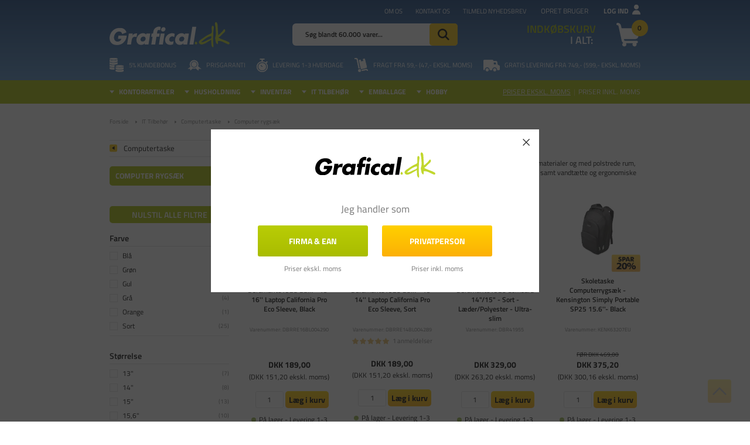

--- FILE ---
content_type: text/html; charset=utf-8
request_url: https://www.grafical.dk/computer-rygsaek/
body_size: 64796
content:
<!DOCTYPE html>
<html lang="da-DK">
<head>
    
    <title>Computerrygs&#230;k - K&#248;b vandt&#230;t rygs&#230;k til pc online</title>





<meta http-equiv="Content-Type" content="text/html; charset=utf-8">
<meta http-equiv="x-ua-compatible" content="IE=edge">
<meta id="viewport" name="viewport" content="width=device-width" />
<meta name="SKYPE_TOOLBAR" content="SKYPE_TOOLBAR_PARSER_COMPATIBLE">
<meta name="format-detection" content="telephone=no" />


            <meta property="og:title" content="Computerrygs&#230;k - K&#248;b vandt&#230;t rygs&#230;k til pc online" />

            <meta property="og:url" content="https://www.grafical.dk/computer-rygsaek/" />


            <meta property="og:type" content="website" />


            <meta property="og:description" content="Computer rygs&#230;k i h&#248;j kvalitet til skarpe priser! Stort udvalg af rygs&#230;kke til pc med hurtig levering ✓ Alt p&#229; lager ✓ God kvalitet ✓ +19.000 Kundeanmeldelser" />




    <meta name="description" content="Computer rygs&#230;k i h&#248;j kvalitet til skarpe priser! Stort udvalg af rygs&#230;kke til pc med hurtig levering ✓ Alt p&#229; lager ✓ God kvalitet ✓ +19.000 Kundeanmeldelser" />



    <link rel="canonical" href="https://www.grafical.dk/computer-rygsaek/" />



    <link rel="apple-touch-icon" sizes="180x180" href="https://cdn.fotoagent.dk/accumolo/production/themes/grafical.dk_2020/favicons/apple-touch-icon-180x180.png?v=638647654713451720?v=" />
    <link rel="icon" sizes="196x196" href="https://cdn.fotoagent.dk/accumolo/production/themes/grafical.dk_2020/favicons/favicon-196x196.png?v=638694209645736915?v=" />
    <link rel="icon" sizes="32x32" href="https://cdn.fotoagent.dk/accumolo/production/themes/grafical.dk_2020/favicons/favicon-32x32.png?v=638134359150000000?v=" />





                <script type="application/ld+json">
                    {"@context":"https://schema.org","@type":"BreadcrumbList","numberOfItems":"4","itemListElement":[{"@type":"ListItem","position":"1","item":{"@id":"/","name":"Forside"}},{"@type":"ListItem","position":"2","item":{"@id":"/computer-tilbehoer/","name":"IT Tilbehør"}},{"@type":"ListItem","position":"3","item":{"@id":"/computertaske/","name":"Computertaske"}},{"@type":"ListItem","position":"4","item":{"@id":"/computer-rygsaek/","name":"Computer rygsæk"}}]}
                </script>
                <script type="application/ld+json">
                    {"@context":"https://schema.org","@type":"ItemList","numberOfItems":"40","itemListElement":[{"@type":"ListItem","position":"1","url":"https://www.grafical.dk/laptop-sleeve-dbramante1928-bulk-15-16-laptop-california-pro-eco-sleeve-black/"},{"@type":"ListItem","position":"2","url":"https://www.grafical.dk/computer-sleeve-dbramante1928-bulk-13-14-laptop-california-pro-eco-sleeve-sort/"},{"@type":"ListItem","position":"3","url":"https://www.grafical.dk/computertaske-dbramante1928-lombard-14-15-sort-laeder-polyester-ultra-slim/"},{"@type":"ListItem","position":"4","url":"https://www.grafical.dk/skoletaske-computerrygsaek-kensington-simply-portable-sp25-15-6-black/"},{"@type":"ListItem","position":"5","url":"https://www.grafical.dk/kensington-eq-rygsaek-16-sort/"},{"@type":"ListItem","position":"6","url":"https://www.grafical.dk/dicota-laptop-backpack-eco-15-17-3-sort/"},{"@type":"ListItem","position":"7","url":"https://www.grafical.dk/rygsaek-dicota-hi-vis-32-38-litre-orange/"},{"@type":"ListItem","position":"8","url":"https://www.grafical.dk/dicota-backpack-commuter-13-16-reflective-black/"},{"@type":"ListItem","position":"9","url":"https://www.grafical.dk/computertaske-hp-travel-18l-15-6-bng-laptop-backpack-grey/"},{"@type":"ListItem","position":"10","url":"https://www.grafical.dk/rygsaek-dbramante1928-broadway-16-icon-sort/"},{"@type":"ListItem","position":"11","url":"https://www.grafical.dk/produkt/kensington-contour-2-0-laptop-backpack-17-black_1.html"},{"@type":"ListItem","position":"12","url":"https://www.grafical.dk/rollei-fotoliner-photo-backpack-m/"},{"@type":"ListItem","position":"13","url":"https://www.grafical.dk/rygsaek-dbramante1928-broadway-16-icon-graa/"},{"@type":"ListItem","position":"14","url":"https://www.grafical.dk/dbramante1928-nyborg-recycled-backpack-16-black/"},{"@type":"ListItem","position":"15","url":"https://www.grafical.dk/rygsaek-kensington-contour-2-0-til-laptop-14-sort-ergonomisk-1-stk/"},{"@type":"ListItem","position":"16","url":"https://www.grafical.dk/rygsaek-kensington-contour-2-0-eq-14-sort/"},{"@type":"ListItem","position":"17","url":"https://www.grafical.dk/computertaske-dicota-laptop-backpack-one-13-16-sort/"},{"@type":"ListItem","position":"18","url":"https://www.grafical.dk/computerrygsaek-kozo-olive-genanvendt-rpet-op-til-156/"},{"@type":"ListItem","position":"19","url":"https://www.grafical.dk/computerrygsaek-kozo-charcoal-genanvendt-rpet-op-til-156/"},{"@type":"ListItem","position":"20","url":"https://www.grafical.dk/rygsaek-dicota-hi-vis-32-38-litre-gul/"},{"@type":"ListItem","position":"21","url":"https://www.grafical.dk/rygsaek-dicota-reflective-32-38l-sort/"},{"@type":"ListItem","position":"22","url":"https://www.grafical.dk/rygsaek-dicota-backpack-hi-vis-65-litre-gul/"},{"@type":"ListItem","position":"23","url":"https://www.grafical.dk/computer-sleeve-dbramante1928-bulk-11-12-laptop-california-pro-eco-sleeve-sort/"},{"@type":"ListItem","position":"24","url":"https://www.grafical.dk/sling-bag-dicota-reflective-sort/"},{"@type":"ListItem","position":"25","url":"https://www.grafical.dk/computerrygsaek-dicota-eco-select-13-15-6-sort/"},{"@type":"ListItem","position":"26","url":"https://www.grafical.dk/computerrygsaek-dicota-eco-motion-13-15-6-sort/"},{"@type":"ListItem","position":"27","url":"https://www.grafical.dk/computerrygsaek-dicota-eco-core-13-14-1-sort/"},{"@type":"ListItem","position":"28","url":"https://www.grafical.dk/computerrygsaek-dicota-eco-core-15-17-3-sort-24l-rfid-beskyttelse/"},{"@type":"ListItem","position":"29","url":"https://www.grafical.dk/computerrygsaek-dicota-eco-14-15-6-sort/"},{"@type":"ListItem","position":"30","url":"https://www.grafical.dk/computerrygsaek-dicota-eco-base-15-17-3-sort/"},{"@type":"ListItem","position":"31","url":"https://www.grafical.dk/rygsaek-til-laptop-tucano-156-gommo-blue/"},{"@type":"ListItem","position":"32","url":"https://www.grafical.dk/rygsaek-vonmahlen-horizon-the-tech-backpack-sort/"},{"@type":"ListItem","position":"33","url":"https://www.grafical.dk/computer-rygsaek-kensington-triple-trek-133/"},{"@type":"ListItem","position":"34","url":"https://www.grafical.dk/computer-rygsaek-kensington-contour-2-0-156/"},{"@type":"ListItem","position":"35","url":"https://www.grafical.dk/computer-rygsaek-dbramante1928-champs-elysees-15-blaa-slim-recycled/"},{"@type":"ListItem","position":"36","url":"https://www.grafical.dk/weekendtaske-dbramante1928-broadway-recycled-sort/"},{"@type":"ListItem","position":"37","url":"https://www.grafical.dk/rygsaek-dbramante1928-16-charlottenborg-recycled-moerk-graa/"},{"@type":"ListItem","position":"38","url":"https://www.grafical.dk/computertaske-dbramante1928-15-slim-laptop-bag-fifth-avenue-recycled-blue/"},{"@type":"ListItem","position":"39","url":"https://www.grafical.dk/computerrygsaek-skoletaske-contour-2-0-pro-17-sort/"},{"@type":"ListItem","position":"40","url":"https://www.grafical.dk/computerrygsaek-skoletaske-contour-2-0-business-156-sort/"}]}
                </script>


        <script type="application/ld+json">
            {"@context":"https://schema.org","@type":"FAQPage","mainEntity":[{"@type":"Question","name":"Hvilken computerrygs\u00E6k skal du v\u00E6lge?","acceptedAnswer":{"@type":"Answer","text":"Computerrygs\u00E6k til damer og herrer\nUanset om du s\u00F8ger en computer rygs\u00E6k dame med et stilfuldt design eller en rygs\u00E6k herre computer, der er rummelig og praktisk, findes der flere valgmuligheder. Mange modeller har justerbare stropper og ventilerende rygpaneler for ekstra komfort.\n\nRygs\u00E6k til laptop i forskellige st\u00F8rrelser\nDet er vigtigt at v\u00E6lge en computer rygs\u00E6k 15 tommer eller en st\u00F8rre model, der passer til din laptops st\u00F8rrelse. Derudover kan en vandt\u00E6t computer rygs\u00E6k v\u00E6re en fordel, hvis du ofte bev\u00E6ger dig udend\u00F8rs i al slags vejr."}},{"@type":"Question","name":"Er en vandt\u00E6t computerrygs\u00E6k n\u00F8dvendig?","acceptedAnswer":{"@type":"Answer","text":"Hvis du ofte transporterer din computer udend\u00F8rs, kan en vandt\u00E6t computer rygs\u00E6k v\u00E6re en god investering. Den beskytter din laptop mod regn og fugt, hvilket is\u00E6r er vigtigt, hvis du cykler eller g\u00E5r lange str\u00E6kninger til arbejde eller studie."}},{"@type":"Question","name":"Kan en computerrygs\u00E6k bruges som skoletaske?","acceptedAnswer":{"@type":"Answer","text":"Ja, en computer skoletaske fungerer perfekt til b\u00E5de skole og studie. Den har separate rum til din laptop, b\u00F8ger og andre n\u00F8dvendige ting, s\u00E5 du kan organisere dit udstyr effektivt. Mange modeller har ogs\u00E5 ergonomiske stropper for bedre komfort ved l\u00E6ngere tids brug."}}]}
        </script>



<link href='https://cdn.fotoagent.dk/accumolo/production/ci/master_b/1.6163.0//scripts/domf/fancybox/3.5.7/jquery.fancybox.min.css?v=9' rel='stylesheet' />


<link href="https://cdn.fotoagent.dk/accumolo/production/themes/grafical.dk_2020/desktop.min.css?v=8DBB4549BF02BF9" rel="stylesheet" type="text/css" />


    <link href="https://cdn.fotoagent.dk/custom_design_module/10805/desktop_da.min.css?v=9" rel="stylesheet" type="text/css" />









<link rel="stylesheet" href="https://use.typekit.net/sis0bzl.css">


<meta name="ahrefs-site-verification" content="e94e8d40b30a5d7fa3c989cdd79dffb6623009d307bd1d48d9d6d33d4915783a">
<meta name="google-site-verification" content="7ZrTg17J-868hl3D3baKUXvI3uByIBPAf8jMMKCwNQk" />
<meta name="facebook-domain-verification" content="625e2boj4sv7m9rh2brwmudx17za9f" />

<!-- Start VWO consent mode -->
<script>
  function getCookieValue(cookieName) {
    const cookies = document.cookie;
    const match = cookies.match(new RegExp(`(?:^|;\\s*)${cookieName}=([^;]*)`));
    return match ? decodeURIComponent(match[1]) : null;
  }
  const CookieInformationConsent = getCookieValue("CookieInformationConsent");

  // Set VWO default consent in page load
  if (!CookieInformationConsent) {
    // consent is undefined
    window.VWO = window.VWO || [];
    window.VWO.init = window.VWO.init || function (state) { window.VWO.consentState = state; }
    window.VWO.init(2); // pending consent
    console.log('vwo consent pending');
  } else {
    // When consent is defined on page_load
    const consents_approved = JSON.parse(CookieInformationConsent).consents_approved;
    let cookie_cat_statistic = false;
    for (var i in consents_approved) {
      if (consents_approved[i] === 'cookie_cat_statistic') {
        // cookie_cat_statistic is true
        cookie_cat_statistic = true;
        window.VWO = window.VWO || [];
        window.VWO.init = window.VWO.init || function (state) { window.VWO.consentState = state; }
        window.VWO.init(1); // consent approved
        console.log('vwo consent approved on page load');
      }
    }
    if (!cookie_cat_statistic) {
      // cookie_cat_statistic is false
      window.VWO = window.VWO || [];
      window.VWO.init = window.VWO.init || function (state) { window.VWO.consentState = state; }
      window.VWO.init(3); // consent denied
      console.log('vwo consent denied on page load');
    }
  }

  // listen for consent
  window.addEventListener('CookieInformationConsentGiven', function (event) {
    let cookie_cat_statistic = event.detail.consents.cookie_cat_statistic;
    if (typeof (cookie_cat_statistic) === 'boolean') {
      if (cookie_cat_statistic) {
        // cookie_cat_statistic is true
        window.VWO = window.VWO || [];
        window.VWO.init = window.VWO.init || function (state) { window.VWO.consentState = state; }
        window.VWO.init(1); // consent approved
        console.log('vwo consent approved on banner update');
      } else {
        // cookie_cat_statistic is false
        window.VWO = window.VWO || [];
        window.VWO.init = window.VWO.init || function (state) { window.VWO.consentState = state; }
        window.VWO.init(3); // consent denied
        console.log('vwo consent denied on banner update');
      }
    }
  });
</script>

<!-- End VWO consent mode -->

<!-- Start VWO Async SmartCode -->
<link rel="preconnect" href="https://dev.visualwebsiteoptimizer.com" />
<script type='text/javascript' id='vwoCode'>
  window._vwo_code || (function () {
    var account_id = 998214,
      version = 2.1,
      settings_tolerance = 2000,
      hide_element = 'body',
      hide_element_style = 'opacity:0 !important;filter:alpha(opacity=0) !important;background:none !important;transition:none !important;',
      /* DO NOT EDIT BELOW THIS LINE */
      f = false, w = window, d = document, v = d.querySelector('#vwoCode'), cK = '_vwo_' + account_id + '_settings', cc = {}; try { var c = JSON.parse(localStorage.getItem('_vwo_' + account_id + '_config')); cc = c && typeof c === 'object' ? c : {} } catch (e) { } var stT = cc.stT === 'session' ? w.sessionStorage : w.localStorage; code = { nonce: v && v.nonce, use_existing_jquery: function () { return typeof use_existing_jquery !== 'undefined' ? use_existing_jquery : undefined }, library_tolerance: function () { return typeof library_tolerance !== 'undefined' ? library_tolerance : undefined }, settings_tolerance: function () { return cc.sT || settings_tolerance }, hide_element_style: function () { return '{' + (cc.hES || hide_element_style) + '}' }, hide_element: function () { if (performance.getEntriesByName('first-contentful-paint')[0]) { return '' } return typeof cc.hE === 'string' ? cc.hE : hide_element }, getVersion: function () { return version }, finish: function (e) { if (!f) { f = true; var t = d.getElementById('_vis_opt_path_hides'); if (t) t.parentNode.removeChild(t); if (e) (new Image).src = 'https://dev.visualwebsiteoptimizer.com/ee.gif?a=' + account_id + e } }, finished: function () { return f }, addScript: function (e) { var t = d.createElement('script'); t.type = 'text/javascript'; if (e.src) { t.src = e.src } else { t.text = e.text } v && t.setAttribute('nonce', v.nonce); d.getElementsByTagName('head')[0].appendChild(t) }, load: function (e, t) { var n = this.getSettings(), i = d.createElement('script'), r = this; t = t || {}; if (n) { i.textContent = n; d.getElementsByTagName('head')[0].appendChild(i); if (!w.VWO || VWO.caE) { stT.removeItem(cK); r.load(e) } } else { var o = new XMLHttpRequest; o.open('GET', e, true); o.withCredentials = !t.dSC; o.responseType = t.responseType || 'text'; o.onload = function () { if (t.onloadCb) { return t.onloadCb(o, e) } if (o.status === 200 || o.status === 304) { _vwo_code.addScript({ text: o.responseText }) } else { _vwo_code.finish('&e=loading_failure:' + e) } }; o.onerror = function () { if (t.onerrorCb) { return t.onerrorCb(e) } _vwo_code.finish('&e=loading_failure:' + e) }; o.send() } }, getSettings: function () { try { var e = stT.getItem(cK); if (!e) { return } e = JSON.parse(e); if (Date.now() > e.e) { stT.removeItem(cK); return } return e.s } catch (e) { return } }, init: function () { if (d.URL.indexOf('__vwo_disable__') > -1) return; var e = this.settings_tolerance(); w._vwo_settings_timer = setTimeout(function () { _vwo_code.finish(); stT.removeItem(cK) }, e); var t; if (this.hide_element() !== 'body') { t = d.createElement('style'); var n = this.hide_element(), i = n ? n + this.hide_element_style() : '', r = d.getElementsByTagName('head')[0]; t.setAttribute('id', '_vis_opt_path_hides'); v && t.setAttribute('nonce', v.nonce); t.setAttribute('type', 'text/css'); if (t.styleSheet) t.styleSheet.cssText = i; else t.appendChild(d.createTextNode(i)); r.appendChild(t) } else { t = d.getElementsByTagName('head')[0]; var i = d.createElement('div'); i.style.cssText = 'z-index: 2147483647 !important;position: fixed !important;left: 0 !important;top: 0 !important;width: 100% !important;height: 100% !important;background: white !important;display: block !important;'; i.setAttribute('id', '_vis_opt_path_hides'); i.classList.add('_vis_hide_layer'); t.parentNode.insertBefore(i, t.nextSibling) } var o = window._vis_opt_url || d.URL, s = 'https://dev.visualwebsiteoptimizer.com/j.php?a=' + account_id + '&u=' + encodeURIComponent(o) + '&vn=' + version; if (w.location.search.indexOf('_vwo_xhr') !== -1) { this.addScript({ src: s }) } else { this.load(s + '&x=true') } } }; w._vwo_code = code; code.init();
  })();
</script>
<!-- End VWO Async SmartCode -->



<script type="text/javascript">
    var isMobile = false;
    var isLoggedIn = false;
    var isUseEnhancedGTMData = true;
    var loggedInUserInfo = {};
    
    var isCheckoutPage = false;
    var useFloatLabel = false;
    var marketingCookieConsentApproved = false;
    var statisticCookieConsentApproved = false;
    var functionalCookieConsentApproved = false;
    
    window.lazySizesConfig = window.lazySizesConfig || {};
    window.lazySizesConfig.expand = 500;
    window.lazySizesConfig.expFactor = 2;
    window.lazySizesConfig.hFac = 0.8;

</script>













    <script type="text/javascript">
            var containsGAMainKey = false;
    var containsGASecondaryKey = false;

    </script>






<script>  window.dataLayer = window.dataLayer || [];  dataLayer.push({"category":{"categoryName":"Computer rygsæk","numberOfProducts":40},"event":"CategoryView","ecommerce":{"impressions":[{"name":"Laptop sleeve, Dbramante1928 Bulk - 15-16'' Laptop California Pro Eco Sleeve, Black","id":"19266252","variant":"19266252","price":"189.00","category":"IT Tilbehør/Computertaske/Computer rygsæk","list":"Computer rygsæk","position":1},{"name":"Computer sleeve, Dbramante1928 Bulk - 13-14'' Laptop California Pro Eco Sleeve, Sort","id":"19266251","variant":"19266251","price":"189.00","category":"IT Tilbehør/Computertaske/Computer rygsæk","list":"Computer rygsæk","position":2},{"name":"Computertaske - Dbramante1928 Lombard 14\"/15\" - Sort - Læder/Polyester - Ultra-slim","id":"16975891","variant":"16975891","price":"329.00","category":"IT Tilbehør/Computertaske/Computer rygsæk","list":"Computer rygsæk","position":3},{"name":"Skoletaske Computerrygsæk - Kensington Simply Portable SP25 15.6''- Black","id":"15022885","variant":"15022885","price":"375.20","category":"IT Tilbehør/Computertaske/Computer rygsæk","list":"Computer rygsæk","position":4},{"name":"Kensington EQ Rygsæk 16'', sort","id":"19397622","variant":"19397622","price":"311.20","category":"IT Tilbehør/Computertaske/Computer rygsæk","list":"Computer rygsæk","position":5},{"name":"Dicota Laptop Backpack Eco 15''-17.3'', Sort","id":"19570502","variant":"19570502","price":"687.20","category":"IT Tilbehør/Computertaske/Computer rygsæk","list":"Computer rygsæk","position":6},{"name":"Rygsæk Dicota HI-VIS 32-38 litre, Orange","id":"19273511","variant":"19273511","price":"2023.20","category":"IT Tilbehør/Computertaske/Computer rygsæk","list":"Computer rygsæk","position":7},{"name":"Dicota Backpack COMMUTER 13-16'' REFLECTIVE, black","id":"19410384","variant":"19410384","price":"735.20","category":"IT Tilbehør/Computertaske/Computer rygsæk","list":"Computer rygsæk","position":8},{"name":"Computertaske HP Travel 18L 15.6 BNG Laptop Backpack Grey","id":"19289706","variant":"19289706","price":"263.20","category":"IT Tilbehør/Computertaske/Computer rygsæk","list":"Computer rygsæk","position":9},{"name":"Rygsæk, Dbramante1928 Broadway, 16'' ICON, sort","id":"19901364","variant":"19901364","price":"735.20","category":"IT Tilbehør/Computertaske/Computer rygsæk","list":"Computer rygsæk","position":10},{"name":"Kensington Contour 2.0 Laptop BackPack 17'', Black","id":"19957876","variant":"19957876","price":"767.20","category":"IT Tilbehør/Computertaske/Computer rygsæk","list":"Computer rygsæk","position":11},{"name":"Rollei Fotoliner Photo Backpack M","id":"19904832","variant":"19904832","price":"495.20","category":"IT Tilbehør/Computertaske/Computer rygsæk","list":"Computer rygsæk","position":12},{"name":"Rygsæk, Dbramante1928 Broadway, 16'' ICON, grå","id":"19901365","variant":"19901365","price":"735.20","category":"IT Tilbehør/Computertaske/Computer rygsæk","list":"Computer rygsæk","position":13},{"name":"Dbramante1928 Nyborg - Recycled Backpack 16'', Black","id":"19719084","variant":"19719084","price":"583.20","category":"IT Tilbehør/Computertaske/Computer rygsæk","list":"Computer rygsæk","position":14},{"name":"Rygsæk - Kensington Contour 2.0 - Til laptop 14\" - Sort - Ergonomisk - 1 stk","id":"19687697","variant":"19687697","price":"775.20","category":"IT Tilbehør/Computertaske/Computer rygsæk","list":"Computer rygsæk","position":15},{"name":"Rygsæk - Kensington Contour 2.0 EQ - 14\" - Sort","id":"19397621","variant":"19397621","price":"271.20","category":"IT Tilbehør/Computertaske/Computer rygsæk","list":"Computer rygsæk","position":16},{"name":"Computertaske - Dicota Laptop Backpack ONE 13''-16'' - Sort","id":"19286816","variant":"19286816","price":"207.20","category":"IT Tilbehør/Computertaske/Computer rygsæk","list":"Computer rygsæk","position":17},{"name":"Computerrygsæk KOZO Olive genanvendt RPET op til 15,6\" ","id":"19281121","variant":"19281121","price":"711.20","category":"IT Tilbehør/Computertaske/Computer rygsæk","list":"Computer rygsæk","position":18},{"name":"Computerrygsæk KOZO Charcoal genanvendt RPET op til 15,6\" ","id":"19281129","variant":"19281129","price":"711.20","category":"IT Tilbehør/Computertaske/Computer rygsæk","list":"Computer rygsæk","position":19},{"name":"Rygsæk Dicota HI-VIS 32-38 litre, Gul","id":"19273510","variant":"19273510","price":"2023.20","category":"IT Tilbehør/Computertaske/Computer rygsæk","list":"Computer rygsæk","position":20},{"name":"Rygsæk - Dicota REFLECTIVE - 32-38L - Sort","id":"19273512","variant":"19273512","price":"2023.20","category":"IT Tilbehør/Computertaske/Computer rygsæk","list":"Computer rygsæk","position":21},{"name":"Rygsæk Dicota Backpack HI-VIS 65 litre, Gul","id":"19271444","variant":"19271444","price":"2327.20","category":"IT Tilbehør/Computertaske/Computer rygsæk","list":"Computer rygsæk","position":22},{"name":"Computer sleeve, Dbramante1928 Bulk - 11-12'' Laptop California Pro Eco Sleeve, Sort","id":"19266250","variant":"19266250","price":"151.20","category":"IT Tilbehør/Computertaske/Computer rygsæk","list":"Computer rygsæk","position":23},{"name":"Sling Bag - Dicota Reflective - Sort","id":"19266194","variant":"19266194","price":"839.20","category":"IT Tilbehør/Computertaske/Computer rygsæk","list":"Computer rygsæk","position":24},{"name":"Computerrygsæk - Dicota Eco SELECT - 13\"-15.6\" - Sort","id":"19245099","variant":"19245099","price":"831.20","category":"IT Tilbehør/Computertaske/Computer rygsæk","list":"Computer rygsæk","position":25},{"name":"Computerrygsæk - Dicota Eco MOTION - 13\"-15.6\" - Sort","id":"19245101","variant":"19245101","price":"519.20","category":"IT Tilbehør/Computertaske/Computer rygsæk","list":"Computer rygsæk","position":26},{"name":"Computerrygsæk - Dicota Eco CORE - 13\"-14.1\" - Sort","id":"19245102","variant":"19245102","price":"471.20","category":"IT Tilbehør/Computertaske/Computer rygsæk","list":"Computer rygsæk","position":27},{"name":"Computerrygsæk - Dicota Eco CORE 15''-17.3'' - Sort - 24L - RFID-beskyttelse","id":"19245103","variant":"19245103","price":"535.20","category":"IT Tilbehør/Computertaske/Computer rygsæk","list":"Computer rygsæk","position":28},{"name":"Computerrygsæk - Dicota ECO - 14\"-15.6\" - Sort","id":"19245085","variant":"19245085","price":"487.20","category":"IT Tilbehør/Computertaske/Computer rygsæk","list":"Computer rygsæk","position":29},{"name":"Computerrygsæk - Dicota Eco BASE - 15\"-17.3\" - Sort","id":"19245086","variant":"19245086","price":"391.20","category":"IT Tilbehør/Computertaske/Computer rygsæk","list":"Computer rygsæk","position":30}]},"vatDisplay":"With VAT","pageType":"ProductList","marketingCookieConsentApproved":false,"statisticCookieConsentApproved":false});</script><!-- Google Tag Manager -->
<script>!function(){"use strict";function l(e){for(var t=e,r=0,n=document.cookie.split(";");r<n.length;r++){var o=n[r].split("=");if(o[0].trim()===t)return o[1]}}function s(e){return localStorage.getItem(e)}function u(e){return window[e]}function A(e,t){e=document.querySelector(e);return t?null==e?void 0:e.getAttribute(t):null==e?void 0:e.textContent}var e=window,t=document,r="script",n="dataLayer",o="https://bbocnxjz.grafical.dk",a="https://load.bbocnxjz.grafical.dk",i="clh3bbocnxjz",c="d0a68k=aWQ9R1RNLU43TERWS0M%3D&sort=asc",g="cookie",v="_mcb_id",E="",d=!1;try{var d=!!g&&(m=navigator.userAgent,!!(m=new RegExp("Version/([0-9._]+)(.*Mobile)?.*Safari.*").exec(m)))&&16.4<=parseFloat(m[1]),f="stapeUserId"===g,I=d&&!f?function(e,t,r){void 0===t&&(t="");var n={cookie:l,localStorage:s,jsVariable:u,cssSelector:A},t=Array.isArray(t)?t:[t];if(e&&n[e])for(var o=n[e],a=0,i=t;a<i.length;a++){var c=i[a],c=r?o(c,r):o(c);if(c)return c}else console.warn("invalid uid source",e)}(g,v,E):void 0;d=d&&(!!I||f)}catch(e){console.error(e)}var m=e,g=(m[n]=m[n]||[],m[n].push({"gtm.start":(new Date).getTime(),event:"gtm.js"}),t.getElementsByTagName(r)[0]),v=I?"&bi="+encodeURIComponent(I):"",E=t.createElement(r),f=(d&&(i=8<i.length?i.replace(/([a-z]{8}$)/,"kp$1"):"kp"+i),!d&&a?a:o);E.async=!0,E.src=f+"/"+i+".js?"+c+v,null!=(e=g.parentNode)&&e.insertBefore(E,g)}();</script>
<!-- End Google Tag Manager -->

</head>
<body class="" onpageshow="mcb.bfcache.onPageShow(event)">
    <!-- Google Tag Manager (noscript) -->
<noscript><iframe src="https://load.cqkrjdhg.mschcopenhagen.dk/ns.html?id=GTM-KRDRJPF" height="0" width="0" style="display:none;visibility:hidden"></iframe></noscript>
<!-- End Google Tag Manager (noscript) -->

    

<a class="dummy-viewpoint-checker" style="height:0;width:0">
        <span class="hidden-md"></span>
        <span class="hidden-lg"></span>
        <span class="hidden-xl"></span>
</a>


    <script>
        window.viewPoint = Array.prototype.slice.call(document.querySelectorAll('.dummy-viewpoint-checker span')).filter(function (item) { return !item.offsetWidth && !item.offsetHeight && !item.getClientRects().length; })[0].className.replace("hidden-", "").toUpperCase();
        window.dataLayer[0].viewPoint = window.viewPoint;
        window.dataLayer[0].layoutGuid = '34760';
    </script>
    
    

    
    


    
    

    
    



<section style="background-color: #A9BC01"><div class="container"><div class="row"><div class="hidden-xs hidden-sm col-md-12"><div class="col__inner"></div></div></div></div></section><section class="section--box-login collapse  section--header" style="background-color: #A9BC01"><div class="container"><div class="row"><div class="hidden-xs hidden-sm col-md-12 login-bar"><div class="col__inner">

<div class="login-links login-links--horizontal ">

        <div class="login-links__item login-links__forgot-password">
                <a href="/maccount/forgotpassword">Glemt adgangskode?</a>
        </div>
        <div class="login-links__item login-links__new-account">
                <a href="/maccount/Register">Opret bruger</a>
        </div>

</div>

<div id="login-268870" class="login login--horizontal"></div></div></div></div></div></section><section class="section--top-login section--gradient-blue section--header"><div class="container"><div class="row"><div class="hidden-xs hidden-sm col-md-4 col-lg-5 col-xl-4"><div class="col__inner">


<div class="box-list hidden-sm box-list--trustpilot">

<!-- TrustBox widget - Micro Combo --><div class="trustpilot-widget" data-businessunit-id="47016dab000064000501c6ad" data-locale="da-DK" data-style-height="24px" data-style-width="100%" data-template-id="5419b6ffb0d04a076446a9af" data-theme="dark"><a href="https://dk.trustpilot.com/review/www.grafical.dk" rel="noopener" style="color: #1d4982;" target="_blank"><!--Trustpilot--></a></div><!-- End TrustBox widget --></div>

</div></div><div class="hidden-xs hidden-sm col-md-8 col-lg-7 col-xl-8 col--align-right"><div class="col__inner"><nav class="menu menu--additional menu--dropdown ">
        <div class="menu__group " data-menu-group-name="MVC Additional menu 2020">
            <div class="menu__title">
                <a data-menu-path="Om os" href="https://www.grafical.dk/om-grafical.aspx">Om os</a>
            </div>
        </div>
        <div class="menu__group " data-menu-group-name="MVC Additional menu 2020">
            <div class="menu__title">
                <a data-menu-path="Kontakt os" href="https://www.grafical.dk/kontakt.aspx">Kontakt os</a>
            </div>
        </div>
        <div class="menu__group " data-menu-group-name="MVC Additional menu 2020">
            <div class="menu__title">
                <a data-menu-path="Tilmeld nyhedsbrev" href="https://www.grafical.dk/msubscription/subscribe">Tilmeld nyhedsbrev</a>
            </div>
        </div>
    </nav>



<div class="box-list">

<div class="login-links login-links--horizontal  hide-on-authen">
<div class="login-links__item login-links__new-account"><a href="/maccount/Register">Opret bruger</a></div>
<div class="login-links__item login-links__login"><a href="javascript:;" data-target=".section--box-login" data-toggle="collapse">Log ind</a></div>
</div></div>

</div></div></div><div class="row"><div class="hidden-xs hidden-sm col-md-4 col-lg-4 col-xl-4"><div class="col__inner">
<div class="logo ">
    <a href="/"></a>
</div>
</div></div><div class="hidden-xs hidden-sm col-md-4 col-lg-4 col-xl-4 col-multi-block top-search"><div class="col__inner"><div id="searchBox-265402" class="search search--super-search hidden-xs hidden-sm"><form class="search__container" action="."><div class="search__input-container"><input type="search" name="search" class="search__input" placeholder="Søg blandt 60.000 varer..." value="" autoComplete="off"/><button class="search__reset"><span>×</span></button></div><input type="button" class="search__submit" value="Søg"/></form><div class="search__result ssresult"><div class="ssresult__subject-container"><div class="ssresult__subject ssresult__subject--noitems"><div class="ssresult__header">Søgeresultat</div><div class="ssresult__list"><span class="instruction instruction--noitems">Din søgning gav intet resultat<br/>Prøv at forkorte eller ændre søgeordet</span></div></div></div></div></div>
</div></div><div class="hidden-xs hidden-sm col-md-4 col-lg-4 col-xl-4 col-multi-block"><div class="col__inner">

<div id="dropdowncart-265407" class="cart cart--dropdown cart--action-btn-as-icon"></div></div></div></div><div class="row"><div class="hidden-xs hidden-sm col-md-12 col--center-vetical"><div class="col__inner">


<div class="box-list">

<div class="selling-points">
<div class="selling-point__item selling-point__item--kundebonus">
<div class="selling-point--icon">
<br>
</div>
<div class="selling-point--title">5% kundebonus</div></div>
<div class="selling-point__item selling-point__item--price-garantee">
<div class="selling-point--icon">
<br>
</div>
<div class="selling-point--title">Prisgaranti</div></div>
<div class="selling-point__item selling-point__item--levering">
<div class="selling-point--icon">
<br>
</div>
<div class="selling-point--title">Levering 1-3 hverdage</div></div>
<div class="selling-point__item selling-point__item--delivery">
<div class="selling-point--icon">
<br>
</div>
<div class="selling-point--title">Fragt fra 59,- (47,- ekskl. moms)</div></div>
<div class="selling-point__item selling-point__item--free-delivery">
<div class="selling-point--icon">
<br>
</div>
<div class="selling-point--title">Gratis levering fra 7<span>49,- (599,- ekskl. moms)</span></div></div></div></div>

</div></div></div></div></section><section class="section--stickable" style="background-color: #A9BC01"><div class="container"><div class="row"><div class="hidden-xs hidden-sm col-md-8 col-lg-8 col-xl-7"><div class="col__inner"><nav class="menu menu--main menu--dropdown ">
        <div class="menu__group menu__group--children" data-menu-group-name="DK - Main Menu - LIVE">
            <div class="menu__title">
                <a data-menu-path="Kontorartikler" href="https://www.grafical.dk/kontorforsyning/">Kontorartikler</a>
            </div>
    <div class="menu__subitems menu__subitems--level-0 menu__subitems--expand">
        <ul>
                <li class="menu__item menu__item--children">
                        <a data-menu-path="Kontorartikler^^" class="menu__subitems-title menu__subitems-title--level-1"></a>
                        <div class="menu__subitems menu__subitems--level-1 ">
        <ul>
                <li class="menu__item ">
                        <a data-menu-path="Kontorartikler^^^^Alle Kontorartikler" class="menu__subitems-title menu__subitems-title--level-2" href="https://www.grafical.dk/kontorforsyning/"><b>Alle Kontorartikler</b></a>
                                    </li>
                <li class="menu__item ">
                        <a data-menu-path="Kontorartikler^^^^Tilbud Kontorartikler" class="menu__subitems-title menu__subitems-title--level-2" href="https://www.grafical.dk/tilbud-kontorartikler/"><b>Tilbud Kontorartikler</b></a>
                                    </li>
                <li class="menu__item ">
                        <a data-menu-path="Kontorartikler^^^^" class="menu__subitems-title menu__subitems-title--level-2"></a>
                                    </li>
                <li class="menu__item ">
                        <a data-menu-path="Kontorartikler^^^^Papir" class="menu__subitems-title menu__subitems-title--level-2" href="https://www.grafical.dk/papir/"><b>Papir</b></a>
                                    </li>
                <li class="menu__item ">
                        <a data-menu-path="Kontorartikler^^^^Printerpapir" class="menu__subitems-title menu__subitems-title--level-2" href="https://www.grafical.dk/printerpapir/">Printerpapir</a>
                                    </li>
                <li class="menu__item ">
                        <a data-menu-path="Kontorartikler^^^^Fotopapir" class="menu__subitems-title menu__subitems-title--level-2" href="https://www.grafical.dk/fotopapir/">Fotopapir</a>
                                    </li>
                <li class="menu__item ">
                        <a data-menu-path="Kontorartikler^^^^Konvolutter" class="menu__subitems-title menu__subitems-title--level-2" href="https://www.grafical.dk/konvolutter/">Konvolutter</a>
                                    </li>
                <li class="menu__item ">
                        <a data-menu-path="Kontorartikler^^^^Pap &amp; Karton" class="menu__subitems-title menu__subitems-title--level-2" href="https://www.grafical.dk/pap-karton/">Pap & Karton</a>
                                    </li>
                <li class="menu__item ">
                        <a data-menu-path="Kontorartikler^^^^" class="menu__subitems-title menu__subitems-title--level-2"></a>
                                    </li>
                <li class="menu__item ">
                        <a data-menu-path="Kontorartikler^^^^Mapper" class="menu__subitems-title menu__subitems-title--level-2" href="https://www.grafical.dk/mapper/"><b>Mapper</b></a>
                                    </li>
                <li class="menu__item ">
                        <a data-menu-path="Kontorartikler^^^^Brevordnere" class="menu__subitems-title menu__subitems-title--level-2" href="https://www.grafical.dk/brevordner/">Brevordnere</a>
                                    </li>
                <li class="menu__item ">
                        <a data-menu-path="Kontorartikler^^^^Ringbind" class="menu__subitems-title menu__subitems-title--level-2" href="https://www.grafical.dk/ringbind/">Ringbind</a>
                                    </li>
                <li class="menu__item ">
                        <a data-menu-path="Kontorartikler^^^^Plastlommer" class="menu__subitems-title menu__subitems-title--level-2" href="https://www.grafical.dk/plastlommer/">Plastlommer</a>
                                    </li>
                <li class="menu__item ">
                        <a data-menu-path="Kontorartikler^^^^" class="menu__subitems-title menu__subitems-title--level-2"></a>
                                    </li>
                <li class="menu__item ">
                        <a data-menu-path="Kontorartikler^^^^Lamineringsmaskiner" class="menu__subitems-title menu__subitems-title--level-2" href="https://www.grafical.dk/lamineringsmaskine/"><b>Lamineringsmaskiner</b></a>
                                    </li>
                <li class="menu__item ">
                        <a data-menu-path="Kontorartikler^^^^Lamineringslommer" class="menu__subitems-title menu__subitems-title--level-2" href="https://www.grafical.dk/lamineringslommer/">Lamineringslommer</a>
                                    </li>
        </ul>
    </div>
                </li>
                <li class="menu__item menu__item--children">
                        <a data-menu-path="Kontorartikler^^" class="menu__subitems-title menu__subitems-title--level-1"></a>
                        <div class="menu__subitems menu__subitems--level-1 ">
        <ul>
                <li class="menu__item ">
                        <a data-menu-path="Kontorartikler^^^^Labels &amp; Etiketter" class="menu__subitems-title menu__subitems-title--level-2" href="https://www.grafical.dk/labels-etiketter/"><b>Labels & Etiketter</b></a>
                                    </li>
                <li class="menu__item ">
                        <a data-menu-path="Kontorartikler^^^^Etiketter til Print" class="menu__subitems-title menu__subitems-title--level-2" href="https://www.grafical.dk/etiketter-til-print-og-kopi/">Etiketter til Print</a>
                                    </li>
                <li class="menu__item ">
                        <a data-menu-path="Kontorartikler^^^^Labelprinter" class="menu__subitems-title menu__subitems-title--level-2" href="https://www.grafical.dk/labelprintere/">Labelprinter</a>
                                    </li>
                <li class="menu__item ">
                        <a data-menu-path="Kontorartikler^^^^Dymo-maskiner" class="menu__subitems-title menu__subitems-title--level-2" href="https://www.grafical.dk/dymo-maskiner/">Dymo-maskiner</a>
                                    </li>
                <li class="menu__item ">
                        <a data-menu-path="Kontorartikler^^^^Dymo Label" class="menu__subitems-title menu__subitems-title--level-2" href="https://www.grafical.dk/dymo-label/">Dymo Label</a>
                                    </li>
                <li class="menu__item ">
                        <a data-menu-path="Kontorartikler^^^^" class="menu__subitems-title menu__subitems-title--level-2"></a>
                                    </li>
                <li class="menu__item ">
                        <a data-menu-path="Kontorartikler^^^^Skriveredskaber" class="menu__subitems-title menu__subitems-title--level-2" href="https://www.grafical.dk/skriveredskaber/"><b>Skriveredskaber</b></a>
                                    </li>
                <li class="menu__item ">
                        <a data-menu-path="Kontorartikler^^^^Kuglepenne" class="menu__subitems-title menu__subitems-title--level-2" href="https://www.grafical.dk/kuglepenne/">Kuglepenne</a>
                                    </li>
                <li class="menu__item ">
                        <a data-menu-path="Kontorartikler^^^^Sprittuscher" class="menu__subitems-title menu__subitems-title--level-2" href="https://www.grafical.dk/sprittusch-sprittusser/">Sprittuscher</a>
                                    </li>
                <li class="menu__item ">
                        <a data-menu-path="Kontorartikler^^^^Blyanter" class="menu__subitems-title menu__subitems-title--level-2" href="https://www.grafical.dk/blyanter/">Blyanter</a>
                                    </li>
                <li class="menu__item ">
                        <a data-menu-path="Kontorartikler^^^^Whiteboard Tusser" class="menu__subitems-title menu__subitems-title--level-2" href="https://www.grafical.dk/whiteboard-tusser/">Whiteboard Tusser</a>
                                    </li>
                <li class="menu__item ">
                        <a data-menu-path="Kontorartikler^^^^" class="menu__subitems-title menu__subitems-title--level-2"></a>
                                    </li>
                <li class="menu__item ">
                        <a data-menu-path="Kontorartikler^^^^Kalendere" class="menu__subitems-title menu__subitems-title--level-2" href="https://www.grafical.dk/kalendere/"><b>Kalendere</b></a>
                                    </li>
                <li class="menu__item ">
                        <a data-menu-path="Kontorartikler^^^^Mayland Kalendere" class="menu__subitems-title menu__subitems-title--level-2" href="https://www.grafical.dk/mayland-kalender/">Mayland Kalendere</a>
                                    </li>
                <li class="menu__item ">
                        <a data-menu-path="Kontorartikler^^^^V&#230;gkalendere" class="menu__subitems-title menu__subitems-title--level-2" href="https://www.grafical.dk/vaegkalender/">Vægkalendere</a>
                                    </li>
                <li class="menu__item ">
                        <a data-menu-path="Kontorartikler^^^^Ugekalendere" class="menu__subitems-title menu__subitems-title--level-2" href="https://www.grafical.dk/ugekalender/">Ugekalendere</a>
                                    </li>
        </ul>
    </div>
                </li>
                <li class="menu__item menu__item--children">
                        <a data-menu-path="Kontorartikler^^" class="menu__subitems-title menu__subitems-title--level-1"></a>
                        <div class="menu__subitems menu__subitems--level-1 ">
        <ul>
                <li class="menu__item ">
                        <a data-menu-path="Kontorartikler^^^^Makulatorer" class="menu__subitems-title menu__subitems-title--level-2" href="https://www.grafical.dk/makulator/"><b>Makulatorer</b></a>
                                    </li>
                <li class="menu__item ">
                        <a data-menu-path="Kontorartikler^^^^" class="menu__subitems-title menu__subitems-title--level-2"></a>
                                    </li>
                <li class="menu__item ">
                        <a data-menu-path="Kontorartikler^^^^Blokke" class="menu__subitems-title menu__subitems-title--level-2" href="https://www.grafical.dk/blokke/"><b>Blokke</b></a>
                                    </li>
                <li class="menu__item ">
                        <a data-menu-path="Kontorartikler^^^^Notesb&#248;ger" class="menu__subitems-title menu__subitems-title--level-2" href="https://www.grafical.dk/notesboeger/">Notesbøger</a>
                                    </li>
                <li class="menu__item ">
                        <a data-menu-path="Kontorartikler^^^^Post-it Blokke" class="menu__subitems-title menu__subitems-title--level-2" href="https://www.grafical.dk/post-it-blokke/">Post-it Blokke</a>
                                    </li>
                <li class="menu__item ">
                        <a data-menu-path="Kontorartikler^^^^Regningsblokke" class="menu__subitems-title menu__subitems-title--level-2" href="https://www.grafical.dk/regningsblok-kvitteringsblok/">Regningsblokke</a>
                                    </li>
                <li class="menu__item ">
                        <a data-menu-path="Kontorartikler^^^^" class="menu__subitems-title menu__subitems-title--level-2"></a>
                                    </li>
                <li class="menu__item ">
                        <a data-menu-path="Kontorartikler^^^^Navneskilte" class="menu__subitems-title menu__subitems-title--level-2" href="https://www.grafical.dk/navneskilte/"><b>Navneskilte</b></a>
                                    </li>
                <li class="menu__item ">
                        <a data-menu-path="Kontorartikler^^^^Keyhangere" class="menu__subitems-title menu__subitems-title--level-2" href="https://www.grafical.dk/keyhanger/">Keyhangere</a>
                                    </li>
                <li class="menu__item ">
                        <a data-menu-path="Kontorartikler^^^^" class="menu__subitems-title menu__subitems-title--level-2"></a>
                                    </li>
                <li class="menu__item ">
                        <a data-menu-path="Kontorartikler^^^^Skrivebordstilbeh&#248;r" class="menu__subitems-title menu__subitems-title--level-2" href="https://www.grafical.dk/skrivebordstilbehoer/"><b>Skrivebordstilbehør</b></a>
                                    </li>
                <li class="menu__item ">
                        <a data-menu-path="Kontorartikler^^^^Batterier" class="menu__subitems-title menu__subitems-title--level-2" href="https://www.grafical.dk/batterier/">Batterier</a>
                                    </li>
                <li class="menu__item ">
                        <a data-menu-path="Kontorartikler^^^^Lommeregnere" class="menu__subitems-title menu__subitems-title--level-2" href="https://www.grafical.dk/lommeregner/">Lommeregnere</a>
                                    </li>
                <li class="menu__item ">
                        <a data-menu-path="Kontorartikler^^^^H&#230;ftemaskiner" class="menu__subitems-title menu__subitems-title--level-2" href="https://www.grafical.dk/haeftemaskine/">Hæftemaskiner</a>
                                    </li>
                <li class="menu__item ">
                        <a data-menu-path="Kontorartikler^^^^Tape" class="menu__subitems-title menu__subitems-title--level-2" href="https://www.grafical.dk/tape/">Tape</a>
                                    </li>
                <li class="menu__item ">
                        <a data-menu-path="Kontorartikler^^^^Dobbeltkl&#230;bende Tape" class="menu__subitems-title menu__subitems-title--level-2" href="https://www.grafical.dk/dobbeltklaebende-tape/">Dobbeltklæbende Tape</a>
                                    </li>
        </ul>
    </div>
                </li>
        </ul>
    </div>
        </div>
        <div class="menu__group menu__group--children" data-menu-group-name="DK - Main Menu - LIVE">
            <div class="menu__title">
                <a data-menu-path="Husholdning" href="https://www.grafical.dk/husholdning/">Husholdning</a>
            </div>
    <div class="menu__subitems menu__subitems--level-0 menu__subitems--expand">
        <ul>
                <li class="menu__item menu__item--children">
                        <a data-menu-path="Husholdning^^" class="menu__subitems-title menu__subitems-title--level-1"></a>
                        <div class="menu__subitems menu__subitems--level-1 ">
        <ul>
                <li class="menu__item ">
                        <a data-menu-path="Husholdning^^^^Alt Husholdning" class="menu__subitems-title menu__subitems-title--level-2" href="https://www.grafical.dk/husholdning/"><b>Alt Husholdning</b></a>
                                    </li>
                <li class="menu__item ">
                        <a data-menu-path="Husholdning^^^^Tilbud Husholdning" class="menu__subitems-title menu__subitems-title--level-2" href="https://www.grafical.dk/tilbud-husholdning/"><b>Tilbud Husholdning</b></a>
                                    </li>
                <li class="menu__item ">
                        <a data-menu-path="Husholdning^^^^" class="menu__subitems-title menu__subitems-title--level-2"></a>
                                    </li>
                <li class="menu__item ">
                        <a data-menu-path="Husholdning^^^^Engangshandsker" class="menu__subitems-title menu__subitems-title--level-2" href="https://www.grafical.dk/engangshandsker/"><b>Engangshandsker</b></a>
                                    </li>
                <li class="menu__item ">
                        <a data-menu-path="Husholdning^^^^Nitrilhandsker" class="menu__subitems-title menu__subitems-title--level-2" href="https://www.grafical.dk/nitrilhandsker/">Nitrilhandsker</a>
                                    </li>
                <li class="menu__item ">
                        <a data-menu-path="Husholdning^^^^Latexhandsker" class="menu__subitems-title menu__subitems-title--level-2" href="https://www.grafical.dk/latexhandsker/">Latexhandsker</a>
                                    </li>
                <li class="menu__item ">
                        <a data-menu-path="Husholdning^^^^" class="menu__subitems-title menu__subitems-title--level-2" href="https://www.grafical.dk/affaldssystemer/"></a>
                                    </li>
                <li class="menu__item ">
                        <a data-menu-path="Husholdning^^^^Plastposer &amp; S&#230;kke" class="menu__subitems-title menu__subitems-title--level-2" href="https://www.grafical.dk/plastposer-og-saekke/"><b>Plastposer & Sække</b></a>
                                    </li>
                <li class="menu__item ">
                        <a data-menu-path="Husholdning^^^^Affaldsposer" class="menu__subitems-title menu__subitems-title--level-2" href="https://www.grafical.dk/affaldsposer/">Affaldsposer</a>
                                    </li>
                <li class="menu__item ">
                        <a data-menu-path="Husholdning^^^^S&#230;kke" class="menu__subitems-title menu__subitems-title--level-2" href="https://www.grafical.dk/saekke/">Sække</a>
                                    </li>
                <li class="menu__item ">
                        <a data-menu-path="Husholdning^^^^Madameposer" class="menu__subitems-title menu__subitems-title--level-2" href="https://www.grafical.dk/madameposer/">Madameposer</a>
                                    </li>
                <li class="menu__item ">
                        <a data-menu-path="Husholdning^^^^" class="menu__subitems-title menu__subitems-title--level-2"></a>
                                    </li>
                <li class="menu__item ">
                        <a data-menu-path="Husholdning^^^^Personlig Hygiejne" class="menu__subitems-title menu__subitems-title--level-2" href="https://www.grafical.dk/personlig-hygiejne/"><b>Personlig Hygiejne</b></a>
                                    </li>
                <li class="menu__item ">
                        <a data-menu-path="Husholdning^^^^S&#230;be" class="menu__subitems-title menu__subitems-title--level-2" href="https://www.grafical.dk/saeber/">Sæbe</a>
                                    </li>
                <li class="menu__item ">
                        <a data-menu-path="Husholdning^^^^H&#229;ndsprit" class="menu__subitems-title menu__subitems-title--level-2" href="https://www.grafical.dk/haandsprit/">Håndsprit</a>
                                    </li>
                <li class="menu__item ">
                        <a data-menu-path="Husholdning^^^^Plaster" class="menu__subitems-title menu__subitems-title--level-2" href="https://www.grafical.dk/plaster/">Plaster</a>
                                    </li>
        </ul>
    </div>
                </li>
                <li class="menu__item menu__item--children">
                        <a data-menu-path="Husholdning^^" class="menu__subitems-title menu__subitems-title--level-1"></a>
                        <div class="menu__subitems menu__subitems--level-1 ">
        <ul>
                <li class="menu__item ">
                        <a data-menu-path="Husholdning^^^^Aft&#248;rringspapir" class="menu__subitems-title menu__subitems-title--level-2" href="https://www.grafical.dk/aftoerringspapir-ruller/"><b>Aftørringspapir</b></a>
                                    </li>
                <li class="menu__item ">
                        <a data-menu-path="Husholdning^^^^Toiletpapir" class="menu__subitems-title menu__subitems-title--level-2" href="https://www.grafical.dk/toiletpapir/">Toiletpapir</a>
                                    </li>
                <li class="menu__item ">
                        <a data-menu-path="Husholdning^^^^K&#248;kkenruller" class="menu__subitems-title menu__subitems-title--level-2" href="https://www.grafical.dk/koekkenrulle/">Køkkenruller</a>
                                    </li>
                <li class="menu__item ">
                        <a data-menu-path="Husholdning^^^^Papirh&#229;ndkl&#230;der" class="menu__subitems-title menu__subitems-title--level-2" href="https://www.grafical.dk/papirhaandklaeder/">Papirhåndklæder</a>
                                    </li>
                <li class="menu__item ">
                        <a data-menu-path="Husholdning^^^^Papirdispensere" class="menu__subitems-title menu__subitems-title--level-2" href="https://www.grafical.dk/papirdispenser/">Papirdispensere</a>
                                    </li>
                <li class="menu__item ">
                        <a data-menu-path="Husholdning^^^^" class="menu__subitems-title menu__subitems-title--level-2"></a>
                                    </li>
                <li class="menu__item ">
                        <a data-menu-path="Husholdning^^^^Affaldsspande" class="menu__subitems-title menu__subitems-title--level-2" href="https://www.grafical.dk/affaldsspand/"><b>Affaldsspande</b></a>
                                    </li>
                <li class="menu__item ">
                        <a data-menu-path="Husholdning^^^^Papirkurve" class="menu__subitems-title menu__subitems-title--level-2" href="https://www.grafical.dk/papirkurve/">Papirkurve</a>
                                    </li>
                <li class="menu__item ">
                        <a data-menu-path="Husholdning^^^^Skraldespande" class="menu__subitems-title menu__subitems-title--level-2" href="https://www.grafical.dk/skraldespand/">Skraldespande</a>
                                    </li>
                <li class="menu__item ">
                        <a data-menu-path="Husholdning^^^^Affaldssortering" class="menu__subitems-title menu__subitems-title--level-2" href="https://www.grafical.dk/affaldssortering/">Affaldssortering</a>
                                    </li>
                <li class="menu__item ">
                        <a data-menu-path="Husholdning^^^^" class="menu__subitems-title menu__subitems-title--level-2" href="https://www.grafical.dk/plastposer-og-saekke/"></a>
                                    </li>
                <li class="menu__item ">
                        <a data-menu-path="Husholdning^^^^Reng&#248;ring &amp; S&#230;be" class="menu__subitems-title menu__subitems-title--level-2" href="https://www.grafical.dk/rengoeringsmidler/"><b>Rengøring & Sæbe</b></a>
                                    </li>
                <li class="menu__item ">
                        <a data-menu-path="Husholdning^^^^Reng&#248;ringsartikler" class="menu__subitems-title menu__subitems-title--level-2" href="https://www.grafical.dk/rengoeringsartikler/">Rengøringsartikler</a>
                                    </li>
                <li class="menu__item ">
                        <a data-menu-path="Husholdning^^^^Desinfektion" class="menu__subitems-title menu__subitems-title--level-2" href="https://www.grafical.dk/overfladedesinfektion/">Desinfektion</a>
                                    </li>
                <li class="menu__item ">
                        <a data-menu-path="Husholdning^^^^Opvaskemidler" class="menu__subitems-title menu__subitems-title--level-2" href="https://www.grafical.dk/opvaskemiddel/">Opvaskemidler</a>
                                    </li>
                <li class="menu__item ">
                        <a data-menu-path="Husholdning^^^^Klude" class="menu__subitems-title menu__subitems-title--level-2" href="https://www.grafical.dk/klude/">Klude</a>
                                    </li>
        </ul>
    </div>
                </li>
                <li class="menu__item menu__item--children">
                        <a data-menu-path="Husholdning^^" class="menu__subitems-title menu__subitems-title--level-1"></a>
                        <div class="menu__subitems menu__subitems--level-1 ">
        <ul>
                <li class="menu__item ">
                        <a data-menu-path="Husholdning^^^^Engangsservice" class="menu__subitems-title menu__subitems-title--level-2" href="https://www.grafical.dk/engangsservice/"><b>Engangsservice</b></a>
                                    </li>
                <li class="menu__item ">
                        <a data-menu-path="Husholdning^^^^Engangsglas" class="menu__subitems-title menu__subitems-title--level-2" href="https://www.grafical.dk/engangsglas/">Engangsglas</a>
                                    </li>
                <li class="menu__item ">
                        <a data-menu-path="Husholdning^^^^Engangstallerkner" class="menu__subitems-title menu__subitems-title--level-2" href="https://www.grafical.dk/engangstallerkner/">Engangstallerkner</a>
                                    </li>
                <li class="menu__item ">
                        <a data-menu-path="Husholdning^^^^Plastikglas" class="menu__subitems-title menu__subitems-title--level-2" href="https://www.grafical.dk/plastikglas/">Plastikglas</a>
                                    </li>
                <li class="menu__item ">
                        <a data-menu-path="Husholdning^^^^Engangsbestik" class="menu__subitems-title menu__subitems-title--level-2" href="https://www.grafical.dk/engangsbestik/">Engangsbestik</a>
                                    </li>
                <li class="menu__item ">
                        <a data-menu-path="Husholdning^^^^" class="menu__subitems-title menu__subitems-title--level-2"></a>
                                    </li>
                <li class="menu__item ">
                        <a data-menu-path="Husholdning^^^^Drikke &amp; Konfekture" class="menu__subitems-title menu__subitems-title--level-2" href="https://www.grafical.dk/drikkevarer-og-konfekture/"><b>Drikke & Konfekture</b></a>
                                    </li>
                <li class="menu__item ">
                        <a data-menu-path="Husholdning^^^^Kaffe" class="menu__subitems-title menu__subitems-title--level-2" href="https://www.grafical.dk/kaffe/">Kaffe</a>
                                    </li>
                <li class="menu__item ">
                        <a data-menu-path="Husholdning^^^^Te" class="menu__subitems-title menu__subitems-title--level-2" href="https://www.grafical.dk/te/">Te</a>
                                    </li>
                <li class="menu__item ">
                        <a data-menu-path="Husholdning^^^^M&#230;lk &amp; Fl&#248;de" class="menu__subitems-title menu__subitems-title--level-2" href="https://www.grafical.dk/kaffemaelk-kaffefloede/">Mælk & Fløde</a>
                                    </li>
                <li class="menu__item ">
                        <a data-menu-path="Husholdning^^^^Kildevand &amp; Vand" class="menu__subitems-title menu__subitems-title--level-2" href="https://www.grafical.dk/kildevand-vand/">Kildevand & Vand</a>
                                    </li>
                <li class="menu__item ">
                        <a data-menu-path="Husholdning^^^^" class="menu__subitems-title menu__subitems-title--level-2"></a>
                                    </li>
                <li class="menu__item ">
                        <a data-menu-path="Husholdning^^^^Bordd&#230;kning" class="menu__subitems-title menu__subitems-title--level-2" href="https://www.grafical.dk/borddaekning/"><b>Borddækning</b></a>
                                    </li>
                <li class="menu__item ">
                        <a data-menu-path="Husholdning^^^^Servietter" class="menu__subitems-title menu__subitems-title--level-2" href="https://www.grafical.dk/servietter/">Servietter</a>
                                    </li>
                <li class="menu__item ">
                        <a data-menu-path="Husholdning^^^^Duge" class="menu__subitems-title menu__subitems-title--level-2" href="https://www.grafical.dk/duge/">Duge</a>
                                    </li>
                <li class="menu__item ">
                        <a data-menu-path="Husholdning^^^^Lys" class="menu__subitems-title menu__subitems-title--level-2" href="https://www.grafical.dk/lys/">Lys</a>
                                    </li>
        </ul>
    </div>
                </li>
        </ul>
    </div>
        </div>
        <div class="menu__group menu__group--children" data-menu-group-name="DK - Main Menu - LIVE">
            <div class="menu__title">
                <a data-menu-path="Inventar" href="https://www.grafical.dk/inventar/">Inventar</a>
            </div>
    <div class="menu__subitems menu__subitems--level-0 menu__subitems--expand">
        <ul>
                <li class="menu__item menu__item--children">
                        <a data-menu-path="Inventar^^" class="menu__subitems-title menu__subitems-title--level-1"></a>
                        <div class="menu__subitems menu__subitems--level-1 ">
        <ul>
                <li class="menu__item ">
                        <a data-menu-path="Inventar^^^^Alt Inventar" class="menu__subitems-title menu__subitems-title--level-2" href="https://www.grafical.dk/inventar/"><b>Alt Inventar</b></a>
                                    </li>
                <li class="menu__item ">
                        <a data-menu-path="Inventar^^^^Tilbud Inventar" class="menu__subitems-title menu__subitems-title--level-2" href="https://www.grafical.dk/tilbud-inventar/"><b>Tilbud Inventar</b></a>
                                    </li>
                <li class="menu__item ">
                        <a data-menu-path="Inventar^^^^" class="menu__subitems-title menu__subitems-title--level-2"></a>
                                    </li>
                <li class="menu__item ">
                        <a data-menu-path="Inventar^^^^Kontorm&#248;bler" class="menu__subitems-title menu__subitems-title--level-2" href="https://www.grafical.dk/kontormoebler/"><b>Kontormøbler</b></a>
                                    </li>
                <li class="menu__item ">
                        <a data-menu-path="Inventar^^^^Borde" class="menu__subitems-title menu__subitems-title--level-2" href="https://www.grafical.dk/borde/">Borde</a>
                                    </li>
                <li class="menu__item ">
                        <a data-menu-path="Inventar^^^^Stole" class="menu__subitems-title menu__subitems-title--level-2" href="https://www.grafical.dk/stole/">Stole</a>
                                    </li>
                <li class="menu__item ">
                        <a data-menu-path="Inventar^^^^Skabe" class="menu__subitems-title menu__subitems-title--level-2" href="https://www.grafical.dk/skabe/">Skabe</a>
                                    </li>
                <li class="menu__item ">
                        <a data-menu-path="Inventar^^^^Stoleunderlag" class="menu__subitems-title menu__subitems-title--level-2" href="https://www.grafical.dk/stoleunderlag/">Stoleunderlag</a>
                                    </li>
                <li class="menu__item ">
                        <a data-menu-path="Inventar^^^^Kontorstole" class="menu__subitems-title menu__subitems-title--level-2" href="https://www.grafical.dk/kontorstole/">Kontorstole</a>
                                    </li>
                <li class="menu__item ">
                        <a data-menu-path="Inventar^^^^" class="menu__subitems-title menu__subitems-title--level-2"></a>
                                    </li>
                <li class="menu__item ">
                        <a data-menu-path="Inventar^^^^Whiteboard" class="menu__subitems-title menu__subitems-title--level-2" href="https://www.grafical.dk/whiteboard/"><b>Whiteboard</b></a>
                                    </li>
                <li class="menu__item ">
                        <a data-menu-path="Inventar^^^^Opslagstavler" class="menu__subitems-title menu__subitems-title--level-2" href="https://www.grafical.dk/opslagstavler/">Opslagstavler</a>
                                    </li>
                <li class="menu__item ">
                        <a data-menu-path="Inventar^^^^Opslagstavler i Kork" class="menu__subitems-title menu__subitems-title--level-2" href="https://www.grafical.dk/opslagstavler-kork/">Opslagstavler i Kork</a>
                                    </li>
                <li class="menu__item ">
                        <a data-menu-path="Inventar^^^^" class="menu__subitems-title menu__subitems-title--level-2"></a>
                                    </li>
                <li class="menu__item ">
                        <a data-menu-path="Inventar^^^^Butiksinventar" class="menu__subitems-title menu__subitems-title--level-2" href="https://www.grafical.dk/butiksinventar/"><b>Butiksinventar</b></a>
                                    </li>
                <li class="menu__item ">
                        <a data-menu-path="Inventar^^^^Reoler" class="menu__subitems-title menu__subitems-title--level-2" href="https://www.grafical.dk/reoler/">Reoler</a>
                                    </li>
        </ul>
    </div>
                </li>
                <li class="menu__item menu__item--children">
                        <a data-menu-path="Inventar^^" class="menu__subitems-title menu__subitems-title--level-1"></a>
                        <div class="menu__subitems menu__subitems--level-1 ">
        <ul>
                <li class="menu__item ">
                        <a data-menu-path="Inventar^^^^V&#230;rkstedsinventar" class="menu__subitems-title menu__subitems-title--level-2" href="https://www.grafical.dk/vaerkstedsinventar/"><b>Værkstedsinventar</b></a>
                                    </li>
                <li class="menu__item ">
                        <a data-menu-path="Inventar^^^^Arbejdsborde" class="menu__subitems-title menu__subitems-title--level-2" href="https://www.grafical.dk/arbejdsborde/">Arbejdsborde</a>
                                    </li>
                <li class="menu__item ">
                        <a data-menu-path="Inventar^^^^V&#230;rkstedsvogne" class="menu__subitems-title menu__subitems-title--level-2" href="https://www.grafical.dk/vaerkstedsvogne-og-stativer/">Værkstedsvogne</a>
                                    </li>
                <li class="menu__item ">
                        <a data-menu-path="Inventar^^^^V&#230;rkt&#248;jsskabe" class="menu__subitems-title menu__subitems-title--level-2" href="https://www.grafical.dk/vaerktoejsskabe/">Værktøjsskabe</a>
                                    </li>
                <li class="menu__item ">
                        <a data-menu-path="Inventar^^^^Arbejdsstole" class="menu__subitems-title menu__subitems-title--level-2" href="https://www.grafical.dk/vaerkstedsstole-og-arbejdsstole/">Arbejdsstole</a>
                                    </li>
                <li class="menu__item ">
                        <a data-menu-path="Inventar^^^^Fileb&#230;nke" class="menu__subitems-title menu__subitems-title--level-2" href="https://www.grafical.dk/filebaenk/">Filebænke</a>
                                    </li>
                <li class="menu__item ">
                        <a data-menu-path="Inventar^^^^" class="menu__subitems-title menu__subitems-title--level-2"></a>
                                    </li>
                <li class="menu__item ">
                        <a data-menu-path="Inventar^^^^Lagerinventar" class="menu__subitems-title menu__subitems-title--level-2" href="https://www.grafical.dk/lagerinventar/"><b>Lagerinventar</b></a>
                                    </li>
                <li class="menu__item ">
                        <a data-menu-path="Inventar^^^^Lagerreoler" class="menu__subitems-title menu__subitems-title--level-2" href="https://www.grafical.dk/lagerreoler/">Lagerreoler</a>
                                    </li>
                <li class="menu__item ">
                        <a data-menu-path="Inventar^^^^Pallereoler" class="menu__subitems-title menu__subitems-title--level-2" href="https://www.grafical.dk/pallereoler/">Pallereoler</a>
                                    </li>
                <li class="menu__item ">
                        <a data-menu-path="Inventar^^^^Lagerkasser" class="menu__subitems-title menu__subitems-title--level-2" href="https://www.grafical.dk/lagerkasser/">Lagerkasser</a>
                                    </li>
                <li class="menu__item ">
                        <a data-menu-path="Inventar^^^^Pakkeborde" class="menu__subitems-title menu__subitems-title--level-2" href="https://www.grafical.dk/pakkeborde/">Pakkeborde</a>
                                    </li>
                <li class="menu__item ">
                        <a data-menu-path="Inventar^^^^" class="menu__subitems-title menu__subitems-title--level-2"></a>
                                    </li>
                <li class="menu__item ">
                        <a data-menu-path="Inventar^^^^Skole- &amp; Institutionsm&#248;bler" class="menu__subitems-title menu__subitems-title--level-2" href="https://www.grafical.dk/skolemoebler-og-institutionsmoebler/"><b>Skole- & Institutionsmøbler</b></a>
                                    </li>
                <li class="menu__item ">
                        <a data-menu-path="Inventar^^^^Skoleborde" class="menu__subitems-title menu__subitems-title--level-2" href="https://www.grafical.dk/skoleborde/">Skoleborde</a>
                                    </li>
                <li class="menu__item ">
                        <a data-menu-path="Inventar^^^^Skolestole" class="menu__subitems-title menu__subitems-title--level-2" href="https://www.grafical.dk/skolestole/">Skolestole</a>
                                    </li>
        </ul>
    </div>
                </li>
                <li class="menu__item menu__item--children">
                        <a data-menu-path="Inventar^^" class="menu__subitems-title menu__subitems-title--level-1"></a>
                        <div class="menu__subitems menu__subitems--level-1 ">
        <ul>
                <li class="menu__item ">
                        <a data-menu-path="Inventar^^^^Belysning" class="menu__subitems-title menu__subitems-title--level-2" href="https://www.grafical.dk/belysning/"><b>Belysning</b></a>
                                    </li>
                <li class="menu__item ">
                        <a data-menu-path="Inventar^^^^" class="menu__subitems-title menu__subitems-title--level-2"></a>
                                    </li>
                <li class="menu__item ">
                        <a data-menu-path="Inventar^^^^Omkl&#230;dning" class="menu__subitems-title menu__subitems-title--level-2" href="https://www.grafical.dk/omklaedning/"><b>Omklædning</b></a>
                                    </li>
                <li class="menu__item ">
                        <a data-menu-path="Inventar^^^^Omkl&#230;dningsskabe" class="menu__subitems-title menu__subitems-title--level-2" href="https://www.grafical.dk/omklaedningsskabe/">Omklædningsskabe</a>
                                    </li>
                <li class="menu__item ">
                        <a data-menu-path="Inventar^^^^D&#248;rm&#229;tter" class="menu__subitems-title menu__subitems-title--level-2" href="https://www.grafical.dk/doermaatter/">Dørmåtter</a>
                                    </li>
                <li class="menu__item ">
                        <a data-menu-path="Inventar^^^^Knager&#230;kker" class="menu__subitems-title menu__subitems-title--level-2" href="https://www.grafical.dk/knageraekker/">Knagerækker</a>
                                    </li>
                <li class="menu__item ">
                        <a data-menu-path="Inventar^^^^B&#248;rnegarderober" class="menu__subitems-title menu__subitems-title--level-2" href="https://www.grafical.dk/boernegarderober/">Børnegarderober</a>
                                    </li>
                <li class="menu__item ">
                        <a data-menu-path="Inventar^^^^" class="menu__subitems-title menu__subitems-title--level-2"></a>
                                    </li>
                <li class="menu__item ">
                        <a data-menu-path="Inventar^^^^Restaurantinventar" class="menu__subitems-title menu__subitems-title--level-2" href="https://www.grafical.dk/restaurantinventar/"><b>Restaurantinventar</b></a>
                                    </li>
                <li class="menu__item ">
                        <a data-menu-path="Inventar^^^^Spiseborde" class="menu__subitems-title menu__subitems-title--level-2" href="https://www.grafical.dk/spiseborde/">Spiseborde</a>
                                    </li>
                <li class="menu__item ">
                        <a data-menu-path="Inventar^^^^Caf&#233;borde" class="menu__subitems-title menu__subitems-title--level-2" href="https://www.grafical.dk/cafeborde/">Caféborde</a>
                                    </li>
                <li class="menu__item ">
                        <a data-menu-path="Inventar^^^^Kantinestole" class="menu__subitems-title menu__subitems-title--level-2" href="https://www.grafical.dk/kantinestole/">Kantinestole</a>
                                    </li>
                <li class="menu__item ">
                        <a data-menu-path="Inventar^^^^Barstole" class="menu__subitems-title menu__subitems-title--level-2" href="https://www.grafical.dk/barstole/">Barstole</a>
                                    </li>
                <li class="menu__item ">
                        <a data-menu-path="Inventar^^^^" class="menu__subitems-title menu__subitems-title--level-2"></a>
                                    </li>
                <li class="menu__item ">
                        <a data-menu-path="Inventar^^^^Skilte" class="menu__subitems-title menu__subitems-title--level-2" href="https://www.grafical.dk/skilte/"><b>Skilte</b></a>
                                    </li>
                <li class="menu__item ">
                        <a data-menu-path="Inventar^^^^Skifterammer" class="menu__subitems-title menu__subitems-title--level-2" href="https://www.grafical.dk/skifterammer/">Skifterammer</a>
                                    </li>
        </ul>
    </div>
                </li>
        </ul>
    </div>
        </div>
        <div class="menu__group menu__group--children" data-menu-group-name="DK - Main Menu - LIVE">
            <div class="menu__title">
                <a data-menu-path="IT Tilbeh&#248;r" href="https://www.grafical.dk/computer-tilbehoer/">IT Tilbehør</a>
            </div>
    <div class="menu__subitems menu__subitems--level-0 menu__subitems--expand">
        <ul>
                <li class="menu__item menu__item--children">
                        <a data-menu-path="IT Tilbeh&#248;r^^" class="menu__subitems-title menu__subitems-title--level-1" href="https://www.grafical.dk/mobil-tilbehoer/"></a>
                        <div class="menu__subitems menu__subitems--level-1 ">
        <ul>
                <li class="menu__item ">
                        <a data-menu-path="IT Tilbeh&#248;r^^^^Alt IT Tilbeh&#248;r" class="menu__subitems-title menu__subitems-title--level-2" href="https://www.grafical.dk/computer-tilbehoer/"><b>Alt IT Tilbehør</b></a>
                                    </li>
                <li class="menu__item ">
                        <a data-menu-path="IT Tilbeh&#248;r^^^^Tilbud IT Tilbeh&#248;r" class="menu__subitems-title menu__subitems-title--level-2" href="https://www.grafical.dk/tilbud-it-tilbehoer/"><b>Tilbud IT Tilbehør</b></a>
                                    </li>
                <li class="menu__item ">
                        <a data-menu-path="IT Tilbeh&#248;r^^^^" class="menu__subitems-title menu__subitems-title--level-2" href="https://www.grafical.dk/skaermfiltre/"></a>
                                    </li>
                <li class="menu__item ">
                        <a data-menu-path="IT Tilbeh&#248;r^^^^Bl&#230;k &amp; Printertoner" class="menu__subitems-title menu__subitems-title--level-2" href="https://www.grafical.dk/blaek-printertoner/"><b>Blæk & Printertoner</b></a>
                                    </li>
                <li class="menu__item ">
                        <a data-menu-path="IT Tilbeh&#248;r^^^^Bl&#230;kpatroner" class="menu__subitems-title menu__subitems-title--level-2" href="https://www.grafical.dk/blaekpatroner/">Blækpatroner</a>
                                    </li>
                <li class="menu__item ">
                        <a data-menu-path="IT Tilbeh&#248;r^^^^Laser Toner" class="menu__subitems-title menu__subitems-title--level-2" href="https://www.grafical.dk/toner/">Laser Toner</a>
                                    </li>
                <li class="menu__item ">
                        <a data-menu-path="IT Tilbeh&#248;r^^^^Farveb&#229;nd &amp; Stix" class="menu__subitems-title menu__subitems-title--level-2" href="https://www.grafical.dk/farvebaand-stix/">Farvebånd & Stix</a>
                                    </li>
                <li class="menu__item ">
                        <a data-menu-path="IT Tilbeh&#248;r^^^^" class="menu__subitems-title menu__subitems-title--level-2"></a>
                                    </li>
                <li class="menu__item ">
                        <a data-menu-path="IT Tilbeh&#248;r^^^^Mus &amp; Tastatur" class="menu__subitems-title menu__subitems-title--level-2" href="https://www.grafical.dk/mus-og-tastatur/"><b>Mus & Tastatur</b></a>
                                    </li>
                <li class="menu__item ">
                        <a data-menu-path="IT Tilbeh&#248;r^^^^Computermus" class="menu__subitems-title menu__subitems-title--level-2" href="https://www.grafical.dk/computermus/">Computermus</a>
                                    </li>
                <li class="menu__item ">
                        <a data-menu-path="IT Tilbeh&#248;r^^^^Musem&#229;tte" class="menu__subitems-title menu__subitems-title--level-2" href="https://www.grafical.dk/musemaatter/">Musemåtte</a>
                                    </li>
                <li class="menu__item ">
                        <a data-menu-path="IT Tilbeh&#248;r^^^^Tastaturer" class="menu__subitems-title menu__subitems-title--level-2" href="https://www.grafical.dk/tastaturer/">Tastaturer</a>
                                    </li>
                <li class="menu__item ">
                        <a data-menu-path="IT Tilbeh&#248;r^^^^Ergonomiske Mus" class="menu__subitems-title menu__subitems-title--level-2" href="https://www.grafical.dk/ergonomiske-mus-pegeredskaber/">Ergonomiske Mus</a>
                                    </li>
                <li class="menu__item ">
                        <a data-menu-path="IT Tilbeh&#248;r^^^^" class="menu__subitems-title menu__subitems-title--level-2" href="https://www.grafical.dk/pc-sleeves/"></a>
                                    </li>
                <li class="menu__item ">
                        <a data-menu-path="IT Tilbeh&#248;r^^^^H&#248;retelefoner" class="menu__subitems-title menu__subitems-title--level-2" href="https://www.grafical.dk/hoeretelefoner/"><b>Høretelefoner</b></a>
                                    </li>
                <li class="menu__item ">
                        <a data-menu-path="IT Tilbeh&#248;r^^^^H&#248;jtalere" class="menu__subitems-title menu__subitems-title--level-2" href="https://www.grafical.dk/hoejtalere/">Højtalere</a>
                                    </li>
        </ul>
    </div>
                </li>
                <li class="menu__item menu__item--children">
                        <a data-menu-path="IT Tilbeh&#248;r^^" class="menu__subitems-title menu__subitems-title--level-1"></a>
                        <div class="menu__subitems menu__subitems--level-1 ">
        <ul>
                <li class="menu__item ">
                        <a data-menu-path="IT Tilbeh&#248;r^^^^Dymo" class="menu__subitems-title menu__subitems-title--level-2" href="https://www.grafical.dk/dymo/"><b>Dymo</b></a>
                                    </li>
                <li class="menu__item ">
                        <a data-menu-path="IT Tilbeh&#248;r^^^^Dymo Labelprintere" class="menu__subitems-title menu__subitems-title--level-2" href="https://www.grafical.dk/dymo-labelprintere/">Dymo Labelprintere</a>
                                    </li>
                <li class="menu__item ">
                        <a data-menu-path="IT Tilbeh&#248;r^^^^Dymo Tape" class="menu__subitems-title menu__subitems-title--level-2" href="https://www.grafical.dk/dymo-tape/">Dymo Tape</a>
                                    </li>
                <li class="menu__item ">
                        <a data-menu-path="IT Tilbeh&#248;r^^^^Dymo LetraTAG" class="menu__subitems-title menu__subitems-title--level-2" href="https://www.grafical.dk/dymo-letratag/">Dymo LetraTAG</a>
                                    </li>
                <li class="menu__item ">
                        <a data-menu-path="IT Tilbeh&#248;r^^^^" class="menu__subitems-title menu__subitems-title--level-2" href="https://www.grafical.dk/etiket-printere/"></a>
                                    </li>
                <li class="menu__item ">
                        <a data-menu-path="IT Tilbeh&#248;r^^^^Mobil &amp; Tablet Tilbeh&#248;r" class="menu__subitems-title menu__subitems-title--level-2" href="https://www.grafical.dk/mobil-tilbehoer-tablet-tilbehoer/"><b>Mobil & Tablet Tilbehør</b></a>
                                    </li>
                <li class="menu__item ">
                        <a data-menu-path="IT Tilbeh&#248;r^^^^Mobilcovers" class="menu__subitems-title menu__subitems-title--level-2" href="https://www.grafical.dk/mobilcovers/">Mobilcovers</a>
                                    </li>
                <li class="menu__item ">
                        <a data-menu-path="IT Tilbeh&#248;r^^^^Sk&#230;rmbeskyttelse" class="menu__subitems-title menu__subitems-title--level-2" href="https://www.grafical.dk/skaermbeskyttelse/">Skærmbeskyttelse</a>
                                    </li>
                <li class="menu__item ">
                        <a data-menu-path="IT Tilbeh&#248;r^^^^Opladere" class="menu__subitems-title menu__subitems-title--level-2" href="https://www.grafical.dk/oplader-til-mobil-og-tablet/">Opladere</a>
                                    </li>
                <li class="menu__item ">
                        <a data-menu-path="IT Tilbeh&#248;r^^^^Tabletcovers" class="menu__subitems-title menu__subitems-title--level-2" href="https://www.grafical.dk/ipad-cover-tablet-cover/">Tabletcovers</a>
                                    </li>
                <li class="menu__item ">
                        <a data-menu-path="IT Tilbeh&#248;r^^^^" class="menu__subitems-title menu__subitems-title--level-2" href="https://www.grafical.dk/ipad-mini-3/2/1/"></a>
                                    </li>
                <li class="menu__item ">
                        <a data-menu-path="IT Tilbeh&#248;r^^^^Gaming Udstyr" class="menu__subitems-title menu__subitems-title--level-2" href="https://www.grafical.dk/gaming-udstyr/"><b>Gaming Udstyr</b></a>
                                    </li>
                <li class="menu__item ">
                        <a data-menu-path="IT Tilbeh&#248;r^^^^Gaming Mus" class="menu__subitems-title menu__subitems-title--level-2" href="https://www.grafical.dk/gamer-mus/">Gaming Mus</a>
                                    </li>
                <li class="menu__item ">
                        <a data-menu-path="IT Tilbeh&#248;r^^^^Gaming Headset" class="menu__subitems-title menu__subitems-title--level-2" href="https://www.grafical.dk/gaming-headset/">Gaming Headset</a>
                                    </li>
                <li class="menu__item ">
                        <a data-menu-path="IT Tilbeh&#248;r^^^^" class="menu__subitems-title menu__subitems-title--level-2" href="https://www.grafical.dk/cd-dvd-blu-ray/"></a>
                                    </li>
                <li class="menu__item ">
                        <a data-menu-path="IT Tilbeh&#248;r^^^^Computertasker" class="menu__subitems-title menu__subitems-title--level-2" href="https://www.grafical.dk/computertaske/"><b>Computertasker</b></a>
                                    </li>
        </ul>
    </div>
                </li>
                <li class="menu__item menu__item--children">
                        <a data-menu-path="IT Tilbeh&#248;r^^" class="menu__subitems-title menu__subitems-title--level-1"></a>
                        <div class="menu__subitems menu__subitems--level-1 ">
        <ul>
                <li class="menu__item ">
                        <a data-menu-path="IT Tilbeh&#248;r^^^^Printere" class="menu__subitems-title menu__subitems-title--level-2" href="https://www.grafical.dk/printere/"><b>Printere</b></a>
                                    </li>
                <li class="menu__item ">
                        <a data-menu-path="IT Tilbeh&#248;r^^^^Inkjet All-in-One" class="menu__subitems-title menu__subitems-title--level-2" href="https://www.grafical.dk/inkjet-all-in-one/">Inkjet All-in-One</a>
                                    </li>
                <li class="menu__item ">
                        <a data-menu-path="IT Tilbeh&#248;r^^^^Inkjet" class="menu__subitems-title menu__subitems-title--level-2" href="https://www.grafical.dk/inkjet/">Inkjet</a>
                                    </li>
                <li class="menu__item ">
                        <a data-menu-path="IT Tilbeh&#248;r^^^^Farvelaser All-in-One" class="menu__subitems-title menu__subitems-title--level-2" href="https://www.grafical.dk/farvelaser-all-in-one/">Farvelaser All-in-One</a>
                                    </li>
                <li class="menu__item ">
                        <a data-menu-path="IT Tilbeh&#248;r^^^^Sort/hvid Laser" class="menu__subitems-title menu__subitems-title--level-2" href="https://www.grafical.dk/laser-s/h/">Sort/hvid Laser</a>
                                    </li>
                <li class="menu__item ">
                        <a data-menu-path="IT Tilbeh&#248;r^^^^" class="menu__subitems-title menu__subitems-title--level-2"></a>
                                    </li>
                <li class="menu__item ">
                        <a data-menu-path="IT Tilbeh&#248;r^^^^Hukommelseskort" class="menu__subitems-title menu__subitems-title--level-2" href="https://www.grafical.dk/hukommelseskort/"><b>Hukommelseskort</b></a>
                                    </li>
                <li class="menu__item ">
                        <a data-menu-path="IT Tilbeh&#248;r^^^^USB Stik" class="menu__subitems-title menu__subitems-title--level-2" href="https://www.grafical.dk/usb-stik/">USB Stik</a>
                                    </li>
                <li class="menu__item ">
                        <a data-menu-path="IT Tilbeh&#248;r^^^^" class="menu__subitems-title menu__subitems-title--level-2" href="https://www.grafical.dk/iphone-5/5s/"></a>
                                    </li>
                <li class="menu__item ">
                        <a data-menu-path="IT Tilbeh&#248;r^^^^M&#230;rker" class="menu__subitems-title menu__subitems-title--level-2" href="https://www.grafical.dk/maerker-it-tilbehoer/"><b>Mærker</b></a>
                                    </li>
                <li class="menu__item ">
                        <a data-menu-path="IT Tilbeh&#248;r^^^^Brother" class="menu__subitems-title menu__subitems-title--level-2" href="https://www.grafical.dk/brother/">Brother</a>
                                    </li>
                <li class="menu__item ">
                        <a data-menu-path="IT Tilbeh&#248;r^^^^Epson" class="menu__subitems-title menu__subitems-title--level-2" href="https://www.grafical.dk/epson/">Epson</a>
                                    </li>
                <li class="menu__item ">
                        <a data-menu-path="IT Tilbeh&#248;r^^^^Canon" class="menu__subitems-title menu__subitems-title--level-2" href="https://www.grafical.dk/canon/">Canon</a>
                                    </li>
                <li class="menu__item ">
                        <a data-menu-path="IT Tilbeh&#248;r^^^^HP" class="menu__subitems-title menu__subitems-title--level-2" href="https://www.grafical.dk/hp/">HP</a>
                                    </li>
                <li class="menu__item ">
                        <a data-menu-path="IT Tilbeh&#248;r^^^^Xerox" class="menu__subitems-title menu__subitems-title--level-2" href="https://www.grafical.dk/xerox/">Xerox</a>
                                    </li>
                <li class="menu__item ">
                        <a data-menu-path="IT Tilbeh&#248;r^^^^Logitech" class="menu__subitems-title menu__subitems-title--level-2" href="https://www.grafical.dk/logitech/">Logitech</a>
                                    </li>
        </ul>
    </div>
                </li>
        </ul>
    </div>
        </div>
        <div class="menu__group menu__group--children" data-menu-group-name="DK - Main Menu - LIVE">
            <div class="menu__title">
                <a data-menu-path="Emballage" href="https://www.grafical.dk/emballage/">Emballage</a>
            </div>
    <div class="menu__subitems menu__subitems--level-0 menu__subitems--expand">
        <ul>
                <li class="menu__item menu__item--children">
                        <a data-menu-path="Emballage^^" class="menu__subitems-title menu__subitems-title--level-1" href="https://www.grafical.dk/boelgepap/"></a>
                        <div class="menu__subitems menu__subitems--level-1 ">
        <ul>
                <li class="menu__item ">
                        <a data-menu-path="Emballage^^^^Alt Emballage" class="menu__subitems-title menu__subitems-title--level-2" href="https://www.grafical.dk/emballage/"><b>Alt Emballage</b></a>
                                    </li>
                <li class="menu__item ">
                        <a data-menu-path="Emballage^^^^Tilbud Emballage" class="menu__subitems-title menu__subitems-title--level-2" href="https://www.grafical.dk/tilbud-emballage/"><b>Tilbud Emballage</b></a>
                                    </li>
                <li class="menu__item ">
                        <a data-menu-path="Emballage^^^^" class="menu__subitems-title menu__subitems-title--level-2"></a>
                                    </li>
                <li class="menu__item ">
                        <a data-menu-path="Emballage^^^^Poser" class="menu__subitems-title menu__subitems-title--level-2" href="https://www.grafical.dk/poser/"><b>Poser</b></a>
                                    </li>
                <li class="menu__item ">
                        <a data-menu-path="Emballage^^^^Lynl&#229;sposer" class="menu__subitems-title menu__subitems-title--level-2" href="https://www.grafical.dk/lynlaasposer/">Lynlåsposer</a>
                                    </li>
                <li class="menu__item ">
                        <a data-menu-path="Emballage^^^^Stofposer" class="menu__subitems-title menu__subitems-title--level-2" href="https://www.grafical.dk/stofposer/">Stofposer</a>
                                    </li>
                <li class="menu__item ">
                        <a data-menu-path="Emballage^^^^Plastposer" class="menu__subitems-title menu__subitems-title--level-2" href="https://www.grafical.dk/foedevaregodkendte-plastposer/">Plastposer</a>
                                    </li>
                <li class="menu__item ">
                        <a data-menu-path="Emballage^^^^Papirsposer" class="menu__subitems-title menu__subitems-title--level-2" href="https://www.grafical.dk/papirposer/">Papirsposer</a>
                                    </li>
                <li class="menu__item ">
                        <a data-menu-path="Emballage^^^^" class="menu__subitems-title menu__subitems-title--level-2"></a>
                                    </li>
                <li class="menu__item ">
                        <a data-menu-path="Emballage^^^^Tape &amp; Klisterb&#229;nd" class="menu__subitems-title menu__subitems-title--level-2" href="https://www.grafical.dk/tape-klisterbaand/"><b>Tape & Klisterbånd</b></a>
                                    </li>
                <li class="menu__item ">
                        <a data-menu-path="Emballage^^^^Pakketape" class="menu__subitems-title menu__subitems-title--level-2" href="https://www.grafical.dk/pakketape/">Pakketape</a>
                                    </li>
                <li class="menu__item ">
                        <a data-menu-path="Emballage^^^^Tape Dispensere" class="menu__subitems-title menu__subitems-title--level-2" href="https://www.grafical.dk/tape-dispenser/">Tape Dispensere</a>
                                    </li>
                <li class="menu__item ">
                        <a data-menu-path="Emballage^^^^" class="menu__subitems-title menu__subitems-title--level-2"></a>
                                    </li>
                <li class="menu__item ">
                        <a data-menu-path="Emballage^^^^Plastfolie" class="menu__subitems-title menu__subitems-title--level-2" href="https://www.grafical.dk/plastfolie-og-plastikfilm/"><b>Plastfolie</b></a>
                                    </li>
                <li class="menu__item ">
                        <a data-menu-path="Emballage^^^^Str&#230;kfilm &amp; Str&#230;kfolie" class="menu__subitems-title menu__subitems-title--level-2" href="https://www.grafical.dk/straekfilm-straekfolie/">Strækfilm & Strækfolie</a>
                                    </li>
                <li class="menu__item ">
                        <a data-menu-path="Emballage^^^^Afd&#230;kningsplast" class="menu__subitems-title menu__subitems-title--level-2" href="https://www.grafical.dk/afdaekningsplastik/">Afdækningsplast</a>
                                    </li>
        </ul>
    </div>
                </li>
                <li class="menu__item menu__item--children">
                        <a data-menu-path="Emballage^^" class="menu__subitems-title menu__subitems-title--level-1"></a>
                        <div class="menu__subitems menu__subitems--level-1 ">
        <ul>
                <li class="menu__item ">
                        <a data-menu-path="Emballage^^^^Plastikkasser" class="menu__subitems-title menu__subitems-title--level-2" href="https://www.grafical.dk/plastikkasser/"><b>Plastikkasser</b></a>
                                    </li>
                <li class="menu__item ">
                        <a data-menu-path="Emballage^^^^SmartStore" class="menu__subitems-title menu__subitems-title--level-2" href="https://www.grafical.dk/smartstore/">SmartStore</a>
                                    </li>
                <li class="menu__item ">
                        <a data-menu-path="Emballage^^^^" class="menu__subitems-title menu__subitems-title--level-2"></a>
                                    </li>
                <li class="menu__item ">
                        <a data-menu-path="Emballage^^^^Takeaway Emballage" class="menu__subitems-title menu__subitems-title--level-2" href="https://www.grafical.dk/take-away-emballage/"><b>Takeaway Emballage</b></a>
                                    </li>
                <li class="menu__item ">
                        <a data-menu-path="Emballage^^^^Kage&#230;sker" class="menu__subitems-title menu__subitems-title--level-2" href="https://www.grafical.dk/kageaesker/">Kageæsker</a>
                                    </li>
                <li class="menu__item ">
                        <a data-menu-path="Emballage^^^^Flamingokasser" class="menu__subitems-title menu__subitems-title--level-2" href="https://www.grafical.dk/termokasser-flamingokasser/">Flamingokasser</a>
                                    </li>
                <li class="menu__item ">
                        <a data-menu-path="Emballage^^^^Suger&#248;r" class="menu__subitems-title menu__subitems-title--level-2" href="https://www.grafical.dk/sugeroer/">Sugerør</a>
                                    </li>
                <li class="menu__item ">
                        <a data-menu-path="Emballage^^^^Kaffekopper" class="menu__subitems-title menu__subitems-title--level-2" href="https://www.grafical.dk/kaffekopper/">Kaffekopper</a>
                                    </li>
                <li class="menu__item ">
                        <a data-menu-path="Emballage^^^^" class="menu__subitems-title menu__subitems-title--level-2"></a>
                                    </li>
                <li class="menu__item ">
                        <a data-menu-path="Emballage^^^^F&#248;devare Emballage" class="menu__subitems-title menu__subitems-title--level-2" href="https://www.grafical.dk/foedevareemballage/"><b>Fødevare Emballage</b></a>
                                    </li>
                <li class="menu__item ">
                        <a data-menu-path="Emballage^^^^Fedtpapir &amp; Pladepapir" class="menu__subitems-title menu__subitems-title--level-2" href="https://www.grafical.dk/indpakningspapir-og-pladepapir/">Fedtpapir & Pladepapir</a>
                                    </li>
                <li class="menu__item ">
                        <a data-menu-path="Emballage^^^^Plastbakker" class="menu__subitems-title menu__subitems-title--level-2" href="https://www.grafical.dk/plastbakker/">Plastbakker</a>
                                    </li>
                <li class="menu__item ">
                        <a data-menu-path="Emballage^^^^Foliebakker" class="menu__subitems-title menu__subitems-title--level-2" href="https://www.grafical.dk/foliebakker/">Foliebakker</a>
                                    </li>
                <li class="menu__item ">
                        <a data-menu-path="Emballage^^^^Plastb&#230;ger" class="menu__subitems-title menu__subitems-title--level-2" href="https://www.grafical.dk/plastbaeger/">Plastbæger</a>
                                    </li>
                <li class="menu__item ">
                        <a data-menu-path="Emballage^^^^" class="menu__subitems-title menu__subitems-title--level-2"></a>
                                    </li>
                <li class="menu__item ">
                        <a data-menu-path="Emballage^^^^Indpakningspapir" class="menu__subitems-title menu__subitems-title--level-2" href="https://www.grafical.dk/indpakningspapir/"><b>Indpakningspapir</b></a>
                                    </li>
        </ul>
    </div>
                </li>
                <li class="menu__item menu__item--children">
                        <a data-menu-path="Emballage^^" class="menu__subitems-title menu__subitems-title--level-1"></a>
                        <div class="menu__subitems menu__subitems--level-1 ">
        <ul>
                <li class="menu__item ">
                        <a data-menu-path="Emballage^^^^Kuverter" class="menu__subitems-title menu__subitems-title--level-2" href="https://www.grafical.dk/kuverter/"><b>Kuverter</b></a>
                                    </li>
                <li class="menu__item ">
                        <a data-menu-path="Emballage^^^^Forsendelsesposer" class="menu__subitems-title menu__subitems-title--level-2" href="https://www.grafical.dk/forsendelsesposer/">Forsendelsesposer</a>
                                    </li>
                <li class="menu__item ">
                        <a data-menu-path="Emballage^^^^Boblekuverter" class="menu__subitems-title menu__subitems-title--level-2" href="https://www.grafical.dk/boblekuverter/">Boblekuverter</a>
                                    </li>
                <li class="menu__item ">
                        <a data-menu-path="Emballage^^^^" class="menu__subitems-title menu__subitems-title--level-2"></a>
                                    </li>
                <li class="menu__item ">
                        <a data-menu-path="Emballage^^^^Papkasser" class="menu__subitems-title menu__subitems-title--level-2" href="https://www.grafical.dk/papkasser/"><b>Papkasser</b></a>
                                    </li>
                <li class="menu__item ">
                        <a data-menu-path="Emballage^^^^Forsendelseskasser" class="menu__subitems-title menu__subitems-title--level-2" href="https://www.grafical.dk/forsendelseskasser/">Forsendelseskasser</a>
                                    </li>
                <li class="menu__item ">
                        <a data-menu-path="Emballage^^^^Papr&#248;r" class="menu__subitems-title menu__subitems-title--level-2" href="https://www.grafical.dk/paproer/">Paprør</a>
                                    </li>
                <li class="menu__item ">
                        <a data-menu-path="Emballage^^^^&#198;sker" class="menu__subitems-title menu__subitems-title--level-2" href="https://www.grafical.dk/aesker/">Æsker</a>
                                    </li>
                <li class="menu__item ">
                        <a data-menu-path="Emballage^^^^" class="menu__subitems-title menu__subitems-title--level-2"></a>
                                    </li>
                <li class="menu__item ">
                        <a data-menu-path="Emballage^^^^F&#248;lgeseddellommer" class="menu__subitems-title menu__subitems-title--level-2" href="https://www.grafical.dk/foelgeseddellommer/"><b>Følgeseddellommer</b></a>
                                    </li>
                <li class="menu__item ">
                        <a data-menu-path="Emballage^^^^" class="menu__subitems-title menu__subitems-title--level-2"></a>
                                    </li>
                <li class="menu__item ">
                        <a data-menu-path="Emballage^^^^Kassefyld &amp; Pakkefyld" class="menu__subitems-title menu__subitems-title--level-2" href="https://www.grafical.dk/pakkefyld/"><b>Kassefyld & Pakkefyld</b></a>
                                    </li>
                <li class="menu__item ">
                        <a data-menu-path="Emballage^^^^Bobleplast" class="menu__subitems-title menu__subitems-title--level-2" href="https://www.grafical.dk/bobleplast/">Bobleplast</a>
                                    </li>
                <li class="menu__item ">
                        <a data-menu-path="Emballage^^^^B&#248;lgepap" class="menu__subitems-title menu__subitems-title--level-2" href="https://www.grafical.dk/boelgepap/">Bølgepap</a>
                                    </li>
                <li class="menu__item ">
                        <a data-menu-path="Emballage^^^^" class="menu__subitems-title menu__subitems-title--level-2"></a>
                                    </li>
                <li class="menu__item ">
                        <a data-menu-path="Emballage^^^^Sejlgarn" class="menu__subitems-title menu__subitems-title--level-2" href="https://www.grafical.dk/sejlgarn/"><b>Sejlgarn</b></a>
                                    </li>
        </ul>
    </div>
                </li>
        </ul>
    </div>
        </div>
        <div class="menu__group menu__group--children" data-menu-group-name="DK - Main Menu - LIVE">
            <div class="menu__title">
                <a data-menu-path="Hobby" href="https://www.grafical.dk/hobbyartikler/">Hobby</a>
            </div>
    <div class="menu__subitems menu__subitems--level-0 menu__subitems--expand">
        <ul>
                <li class="menu__item menu__item--children">
                        <a data-menu-path="Hobby^^" class="menu__subitems-title menu__subitems-title--level-1" href="https://www.grafical.dk/karton-og-papir/"></a>
                        <div class="menu__subitems menu__subitems--level-1 ">
        <ul>
                <li class="menu__item ">
                        <a data-menu-path="Hobby^^^^Alle Hobbyartikler" class="menu__subitems-title menu__subitems-title--level-2" href="https://www.grafical.dk/hobbyartikler/"><b>Alle Hobbyartikler</b></a>
                                    </li>
                <li class="menu__item ">
                        <a data-menu-path="Hobby^^^^Tilbud Hobbyartikler" class="menu__subitems-title menu__subitems-title--level-2" href="https://www.grafical.dk/tilbud-hobbyartikler/"><b>Tilbud Hobbyartikler</b></a>
                                    </li>
                <li class="menu__item ">
                        <a data-menu-path="Hobby^^^^" class="menu__subitems-title menu__subitems-title--level-2"></a>
                                    </li>
                <li class="menu__item ">
                        <a data-menu-path="Hobby^^^^Krea" class="menu__subitems-title menu__subitems-title--level-2" href="https://www.grafical.dk/krea/"><b>Krea</b></a>
                                    </li>
                <li class="menu__item ">
                        <a data-menu-path="Hobby^^^^Garn" class="menu__subitems-title menu__subitems-title--level-2" href="https://www.grafical.dk/garn/">Garn</a>
                                    </li>
                <li class="menu__item ">
                        <a data-menu-path="Hobby^^^^Flamingokugler" class="menu__subitems-title menu__subitems-title--level-2" href="https://www.grafical.dk/flamingokugler-styroporkugler/">Flamingokugler</a>
                                    </li>
                <li class="menu__item ">
                        <a data-menu-path="Hobby^^^^DIY Kits" class="menu__subitems-title menu__subitems-title--level-2" href="https://www.grafical.dk/diy-kit/">DIY Kits</a>
                                    </li>
                <li class="menu__item ">
                        <a data-menu-path="Hobby^^^^Tr&#230;skiver" class="menu__subitems-title menu__subitems-title--level-2" href="https://www.grafical.dk/traeskiver/">Træskiver</a>
                                    </li>
                <li class="menu__item ">
                        <a data-menu-path="Hobby^^^^Glimmer &amp; Drys" class="menu__subitems-title menu__subitems-title--level-2" href="https://www.grafical.dk/glimmer-og-drys/">Glimmer & Drys</a>
                                    </li>
                <li class="menu__item ">
                        <a data-menu-path="Hobby^^^^Perler" class="menu__subitems-title menu__subitems-title--level-2" href="https://www.grafical.dk/perler/">Perler</a>
                                    </li>
                <li class="menu__item ">
                        <a data-menu-path="Hobby^^^^Magneter" class="menu__subitems-title menu__subitems-title--level-2" href="https://www.grafical.dk/magneter/">Magneter</a>
                                    </li>
                <li class="menu__item ">
                        <a data-menu-path="Hobby^^^^" class="menu__subitems-title menu__subitems-title--level-2"></a>
                                    </li>
                <li class="menu__item ">
                        <a data-menu-path="Hobby^^^^Redskaber" class="menu__subitems-title menu__subitems-title--level-2" href="https://www.grafical.dk/redskaber-sakse-og-knive/"><b>Redskaber</b></a>
                                    </li>
                <li class="menu__item ">
                        <a data-menu-path="Hobby^^^^Sakse" class="menu__subitems-title menu__subitems-title--level-2" href="https://www.grafical.dk/sakse/">Sakse</a>
                                    </li>
                <li class="menu__item ">
                        <a data-menu-path="Hobby^^^^Knive" class="menu__subitems-title menu__subitems-title--level-2" href="https://www.grafical.dk/knive/">Knive</a>
                                    </li>
                <li class="menu__item ">
                        <a data-menu-path="Hobby^^^^Stansejern" class="menu__subitems-title menu__subitems-title--level-2" href="https://www.grafical.dk/stansejern/">Stansejern</a>
                                    </li>
        </ul>
    </div>
                </li>
                <li class="menu__item menu__item--children">
                        <a data-menu-path="Hobby^^" class="menu__subitems-title menu__subitems-title--level-1"></a>
                        <div class="menu__subitems menu__subitems--level-1 ">
        <ul>
                <li class="menu__item ">
                        <a data-menu-path="Hobby^^^^Maling &amp; L&#230;rreder" class="menu__subitems-title menu__subitems-title--level-2" href="https://www.grafical.dk/maling-farver-og-laerreder/"><b>Maling & Lærreder</b></a>
                                    </li>
                <li class="menu__item ">
                        <a data-menu-path="Hobby^^^^Akrylmaling" class="menu__subitems-title menu__subitems-title--level-2" href="https://www.grafical.dk/akrylmaling/">Akrylmaling</a>
                                    </li>
                <li class="menu__item ">
                        <a data-menu-path="Hobby^^^^L&#230;rrede &amp; Rammer" class="menu__subitems-title menu__subitems-title--level-2" href="https://www.grafical.dk/laerreder-og-rammer/">Lærrede & Rammer</a>
                                    </li>
                <li class="menu__item ">
                        <a data-menu-path="Hobby^^^^Linoleumstryk" class="menu__subitems-title menu__subitems-title--level-2" href="https://www.grafical.dk/linoleumstryk/">Linoleumstryk</a>
                                    </li>
                <li class="menu__item ">
                        <a data-menu-path="Hobby^^^^Pensler" class="menu__subitems-title menu__subitems-title--level-2" href="https://www.grafical.dk/pensler-og-tilbehoer/">Pensler</a>
                                    </li>
                <li class="menu__item ">
                        <a data-menu-path="Hobby^^^^" class="menu__subitems-title menu__subitems-title--level-2"></a>
                                    </li>
                <li class="menu__item ">
                        <a data-menu-path="Hobby^^^^Tusch &amp; Farver" class="menu__subitems-title menu__subitems-title--level-2" href="https://www.grafical.dk/tusch/"><b>Tusch & Farver</b></a>
                                    </li>
                <li class="menu__item ">
                        <a data-menu-path="Hobby^^^^Farvekridt &amp; Blyanter" class="menu__subitems-title menu__subitems-title--level-2" href="https://www.grafical.dk/kridt-blyanter/">Farvekridt & Blyanter</a>
                                    </li>
                <li class="menu__item ">
                        <a data-menu-path="Hobby^^^^Posca Tusser" class="menu__subitems-title menu__subitems-title--level-2" href="https://www.grafical.dk/posca-tusser/">Posca Tusser</a>
                                    </li>
                <li class="menu__item ">
                        <a data-menu-path="Hobby^^^^" class="menu__subitems-title menu__subitems-title--level-2"></a>
                                    </li>
                <li class="menu__item ">
                        <a data-menu-path="Hobby^^^^Gaveindpakning" class="menu__subitems-title menu__subitems-title--level-2" href="https://www.grafical.dk/gaveindpakning/"><b>Gaveindpakning</b></a>
                                    </li>
                <li class="menu__item ">
                        <a data-menu-path="Hobby^^^^Gavepapir" class="menu__subitems-title menu__subitems-title--level-2" href="https://www.grafical.dk/gavepapir/">Gavepapir</a>
                                    </li>
                <li class="menu__item ">
                        <a data-menu-path="Hobby^^^^Cellofanposer" class="menu__subitems-title menu__subitems-title--level-2" href="https://www.grafical.dk/cellofanposer/">Cellofanposer</a>
                                    </li>
                <li class="menu__item ">
                        <a data-menu-path="Hobby^^^^Manillam&#230;rker" class="menu__subitems-title menu__subitems-title--level-2" href="https://www.grafical.dk/manillamaerker/">Manillamærker</a>
                                    </li>
                <li class="menu__item ">
                        <a data-menu-path="Hobby^^^^" class="menu__subitems-title menu__subitems-title--level-2"></a>
                                    </li>
                <li class="menu__item ">
                        <a data-menu-path="Hobby^^^^Muleposer" class="menu__subitems-title menu__subitems-title--level-2" href="https://www.grafical.dk/mulepose/"><b>Muleposer</b></a>
                                    </li>
        </ul>
    </div>
                </li>
                <li class="menu__item menu__item--children">
                        <a data-menu-path="Hobby^^" class="menu__subitems-title menu__subitems-title--level-1"></a>
                        <div class="menu__subitems menu__subitems--level-1 ">
        <ul>
                <li class="menu__item ">
                        <a data-menu-path="Hobby^^^^Stof &amp; Sy Tilbeh&#248;r" class="menu__subitems-title menu__subitems-title--level-2" href="https://www.grafical.dk/stof-og-sy-tilbehoer/"><b>Stof & Sy Tilbehør</b></a>
                                    </li>
                <li class="menu__item ">
                        <a data-menu-path="Hobby^^^^Tekstilfarve" class="menu__subitems-title menu__subitems-title--level-2" href="https://www.grafical.dk/tekstilfarve/">Tekstilfarve</a>
                                    </li>
                <li class="menu__item ">
                        <a data-menu-path="Hobby^^^^Velcrob&#229;nd" class="menu__subitems-title menu__subitems-title--level-2" href="https://www.grafical.dk/velcrobaand-burrebaand/">Velcrobånd</a>
                                    </li>
                <li class="menu__item ">
                        <a data-menu-path="Hobby^^^^" class="menu__subitems-title menu__subitems-title--level-2"></a>
                                    </li>
                <li class="menu__item ">
                        <a data-menu-path="Hobby^^^^Papirvarer" class="menu__subitems-title menu__subitems-title--level-2" href="https://www.grafical.dk/papirvarer/"><b>Papirvarer</b></a>
                                    </li>
                <li class="menu__item ">
                        <a data-menu-path="Hobby^^^^Karton" class="menu__subitems-title menu__subitems-title--level-2" href="https://www.grafical.dk/karton/">Karton</a>
                                    </li>
                <li class="menu__item ">
                        <a data-menu-path="Hobby^^^^Farvet Papir" class="menu__subitems-title menu__subitems-title--level-2" href="https://www.grafical.dk/kuloert-farvet-papir/">Farvet Papir</a>
                                    </li>
                <li class="menu__item ">
                        <a data-menu-path="Hobby^^^^Papirfoldning" class="menu__subitems-title menu__subitems-title--level-2" href="https://www.grafical.dk/papirfoldning.aspx">Papirfoldning</a>
                                    </li>
                <li class="menu__item ">
                        <a data-menu-path="Hobby^^^^" class="menu__subitems-title menu__subitems-title--level-2" href="https://www.grafical.dk/skole-og-institution-maling/"></a>
                                    </li>
                <li class="menu__item ">
                        <a data-menu-path="Hobby^^^^Jul" class="menu__subitems-title menu__subitems-title--level-2" href="https://www.grafical.dk/jul/"><b>Jul</b></a>
                                    </li>
                <li class="menu__item ">
                        <a data-menu-path="Hobby^^^^Julepynt" class="menu__subitems-title menu__subitems-title--level-2" href="https://www.grafical.dk/julepynt/">Julepynt</a>
                                    </li>
                <li class="menu__item ">
                        <a data-menu-path="Hobby^^^^Stjernestrimler" class="menu__subitems-title menu__subitems-title--level-2" href="https://www.grafical.dk/stjernestrimler-papirstrimler-til-stjerner/">Stjernestrimler</a>
                                    </li>
                <li class="menu__item ">
                        <a data-menu-path="Hobby^^^^Julegavepapir" class="menu__subitems-title menu__subitems-title--level-2" href="https://www.grafical.dk/julegavepapir/">Julegavepapir</a>
                                    </li>
                <li class="menu__item ">
                        <a data-menu-path="Hobby^^^^Ler" class="menu__subitems-title menu__subitems-title--level-2" href="https://www.grafical.dk/ler/">Ler</a>
                                    </li>
                <li class="menu__item ">
                        <a data-menu-path="Hobby^^^^" class="menu__subitems-title menu__subitems-title--level-2"></a>
                                    </li>
                <li class="menu__item ">
                        <a data-menu-path="Hobby^^^^Kreative Id&#233;er" class="menu__subitems-title menu__subitems-title--level-2" href="https://www.grafical.dk/ideer-og-inspiration-til-hobbyartikler.aspx"><b>Kreative Idéer</b></a>
                                    </li>
        </ul>
    </div>
                </li>
        </ul>
    </div>
        </div>
    </nav>
</div></div><div class="hidden-xs hidden-sm col-md-4 col-lg-4 col-xl-5 col-multi-block"><div class="col__inner"><div id="searchBox-268878" class="search search--super-search"><form class="search__container" action="."><div class="search__input-container"><input type="search" name="search" class="search__input" placeholder="Søg blandt 60.000 varer..." value="" autoComplete="off"/><button class="search__reset"><span>×</span></button></div><input type="button" class="search__submit" value="Søg"/></form><div class="search__result ssresult"><div class="ssresult__subject-container"><div class="ssresult__subject ssresult__subject--noitems"><div class="ssresult__header">Søgeresultat</div><div class="ssresult__list"><span class="instruction instruction--noitems">Din søgning gav intet resultat<br/>Prøv at forkorte eller ændre søgeordet</span></div></div></div></div></div>


<div id="dropdowncart-268883" class="cart cart--dropdown cart--action-btn-as-icon"></div>
<div class="customer-type-selection--switch" data-current-user-type="0">
        <span class="customer-type-options--company">
            <a href="#" class="btn-customer-type-switch btn-company" data-user-type="2">Priser ekskl. moms</a>
        </span>
        <span class="customer-type-options--divider">|</span>
        <span class="customer-type-options--private customer-type-options--selected">
            Priser inkl. moms
        </span>
</div>




</div></div></div></div></section><section><div class="container"><div class="row"><div class="col-12"><div class="col__inner">    <div class="menu menu--breadcrumb ">
        <ul>
                <li class=menu--breadcrumb__home-link>
                    <a href="/">Forside</a>
                </li>
                <li >
                    <a href="/computer-tilbehoer/">IT Tilbehør</a>
                </li>
                <li >
                    <a href="/computertaske/">Computertaske</a>
                </li>
                <li >
                    <a>Computer rygsæk</a>
                </li>
        </ul>
    </div>



</div></div></div><div class="row"><div class="hidden-xs hidden-sm col-md-3 col-lg-2 col-xl-2 column--left-related"><div class="col__inner">
<div class="menu menu--column menu--single-node hidden-xs hidden-sm">
    <div class="row row-cpr-1">
        <div class="col menu__group">
                <div class="menu__previous">
                        <a href="/computertaske/">Computertaske</a>
                </div>
            
        <div class="menu__title">Computer rygsæk</div>

        </div>
    </div>
</div>


<div id="g1MM7v4fvkaozPV1WYSrag" class="facet-filter facet-filter--vertical    hidden-xs hidden-sm"><div class="facet-filter__button facet-filter__reset facet-filter__reset-top"><a class="btn btn-secondary" href="#">Nulstil alle filtre</a></div><div id="facet-filter-group-2193" class="facet-filter__group"><div class="facet-filter__headline"><span class="facet-filter__headline-text">Farve</span></div><div class="facet-filter__content" style="overflow:auto"><div class="facet-filter__filters "><div class="facet-filter__filter" title=""><div class="facet-filter__checkbox"><input type="checkbox" class="form-checkbox" value="2193_564757_564773_Groups" id="checkgroupundefined564773"/><label for="checkgroupundefined564773"></label></div><div class="facet-filter__title"><label for="checkgroupundefined564773">Blå</label></div><div class="facet-filter__count">(<!-- -->3<!-- -->)</div></div><div class="facet-filter__filter" title=""><div class="facet-filter__checkbox"><input type="checkbox" class="form-checkbox" value="2193_564757_564771_Groups" id="checkgroupundefined564771"/><label for="checkgroupundefined564771"></label></div><div class="facet-filter__title"><label for="checkgroupundefined564771">Grøn</label></div><div class="facet-filter__count">(<!-- -->1<!-- -->)</div></div><div class="facet-filter__filter" title=""><div class="facet-filter__checkbox"><input type="checkbox" class="form-checkbox" value="2193_564757_564769_Groups" id="checkgroupundefined564769"/><label for="checkgroupundefined564769"></label></div><div class="facet-filter__title"><label for="checkgroupundefined564769">Gul</label></div><div class="facet-filter__count">(<!-- -->2<!-- -->)</div></div><div class="facet-filter__filter" title=""><div class="facet-filter__checkbox"><input type="checkbox" class="form-checkbox" value="2193_564757_564776_Groups" id="checkgroupundefined564776"/><label for="checkgroupundefined564776"></label></div><div class="facet-filter__title"><label for="checkgroupundefined564776">Grå</label></div><div class="facet-filter__count">(<!-- -->4<!-- -->)</div></div><div class="facet-filter__filter" title=""><div class="facet-filter__checkbox"><input type="checkbox" class="form-checkbox" value="2193_564757_564778_Groups" id="checkgroupundefined564778"/><label for="checkgroupundefined564778"></label></div><div class="facet-filter__title"><label for="checkgroupundefined564778">Orange</label></div><div class="facet-filter__count">(<!-- -->1<!-- -->)</div></div><div class="facet-filter__filter" title=""><div class="facet-filter__checkbox"><input type="checkbox" class="form-checkbox" value="2193_564757_564765_Groups" id="checkgroupundefined564765"/><label for="checkgroupundefined564765"></label></div><div class="facet-filter__title"><label for="checkgroupundefined564765">Sort</label></div><div class="facet-filter__count">(<!-- -->25<!-- -->)</div></div></div></div></div><div id="facet-filter-group-2229" class="facet-filter__group"><div class="facet-filter__headline"><span class="facet-filter__headline-text">Størrelse</span></div><div class="facet-filter__content" style="overflow:auto"><div class="facet-filter__filters "><div class="facet-filter__filter" title=""><div class="facet-filter__checkbox"><input type="checkbox" class="form-checkbox" value="2229_572208_580492_Groups" id="checkgroupundefined580492"/><label for="checkgroupundefined580492"></label></div><div class="facet-filter__title"><label for="checkgroupundefined580492">13"</label></div><div class="facet-filter__count">(<!-- -->7<!-- -->)</div></div><div class="facet-filter__filter" title=""><div class="facet-filter__checkbox"><input type="checkbox" class="form-checkbox" value="2229_572208_838484_Groups" id="checkgroupundefined838484"/><label for="checkgroupundefined838484"></label></div><div class="facet-filter__title"><label for="checkgroupundefined838484">14"</label></div><div class="facet-filter__count">(<!-- -->8<!-- -->)</div></div><div class="facet-filter__filter" title=""><div class="facet-filter__checkbox"><input type="checkbox" class="form-checkbox" value="2229_572208_840818_Groups" id="checkgroupundefined840818"/><label for="checkgroupundefined840818"></label></div><div class="facet-filter__title"><label for="checkgroupundefined840818">15"</label></div><div class="facet-filter__count">(<!-- -->13<!-- -->)</div></div><div class="facet-filter__filter" title=""><div class="facet-filter__checkbox"><input type="checkbox" class="form-checkbox" value="2229_572208_838485_Groups" id="checkgroupundefined838485"/><label for="checkgroupundefined838485"></label></div><div class="facet-filter__title"><label for="checkgroupundefined838485">15,6"</label></div><div class="facet-filter__count">(<!-- -->10<!-- -->)</div></div><div class="facet-filter__filter" title=""><div class="facet-filter__checkbox"><input type="checkbox" class="form-checkbox" value="2229_572208_809398_Groups" id="checkgroupundefined809398"/><label for="checkgroupundefined809398"></label></div><div class="facet-filter__title"><label for="checkgroupundefined809398">16"</label></div><div class="facet-filter__count">(<!-- -->8<!-- -->)</div></div><div class="facet-filter__filter" title=""><div class="facet-filter__checkbox"><input type="checkbox" class="form-checkbox" value="2229_572208_830472_Groups" id="checkgroupundefined830472"/><label for="checkgroupundefined830472"></label></div><div class="facet-filter__title"><label for="checkgroupundefined830472">17"</label></div><div class="facet-filter__count">(<!-- -->3<!-- -->)</div></div><div class="facet-filter__filter" title=""><div class="facet-filter__checkbox"><input type="checkbox" class="form-checkbox" value="2229_572208_838487_Groups" id="checkgroupundefined838487"/><label for="checkgroupundefined838487"></label></div><div class="facet-filter__title"><label for="checkgroupundefined838487">17,3"</label></div><div class="facet-filter__count">(<!-- -->1<!-- -->)</div></div><div class="facet-filter__filter" title=""><div class="facet-filter__checkbox"><input type="checkbox" class="form-checkbox" value="2229_572208_800509_Groups" id="checkgroupundefined800509"/><label for="checkgroupundefined800509"></label></div><div class="facet-filter__title"><label for="checkgroupundefined800509">32 liter</label></div><div class="facet-filter__count">(<!-- -->3<!-- -->)</div></div></div></div></div><div id="facet-filter-group-2218" class="facet-filter__group"><div class="facet-filter__headline"><span class="facet-filter__headline-text">Mærke</span></div><div class="facet-filter__content" style="overflow:auto"><div class="facet-filter__filters "><div class="facet-filter__filter" title=""><div class="facet-filter__checkbox"><input type="checkbox" class="form-checkbox" value="2218_571067_571119_Groups" id="checkgroupundefined571119"/><label for="checkgroupundefined571119"></label></div><div class="facet-filter__title"><label for="checkgroupundefined571119">Contour</label></div><div class="facet-filter__count">(<!-- -->2<!-- -->)</div></div><div class="facet-filter__filter" title=""><div class="facet-filter__checkbox"><input type="checkbox" class="form-checkbox" value="2218_571067_571123_Groups" id="checkgroupundefined571123"/><label for="checkgroupundefined571123"></label></div><div class="facet-filter__title"><label for="checkgroupundefined571123">Dbramante1928</label></div><div class="facet-filter__count">(<!-- -->11<!-- -->)</div></div><div class="facet-filter__filter" title=""><div class="facet-filter__checkbox"><input type="checkbox" class="form-checkbox" value="2218_571067_837587_Groups" id="checkgroupundefined837587"/><label for="checkgroupundefined837587"></label></div><div class="facet-filter__title"><label for="checkgroupundefined837587">Dicota</label></div><div class="facet-filter__count">(<!-- -->13<!-- -->)</div></div><div class="facet-filter__filter" title=""><div class="facet-filter__checkbox"><input type="checkbox" class="form-checkbox" value="2218_571067_571173_Groups" id="checkgroupundefined571173"/><label for="checkgroupundefined571173"></label></div><div class="facet-filter__title"><label for="checkgroupundefined571173">HP</label></div><div class="facet-filter__count">(<!-- -->1<!-- -->)</div></div><div class="facet-filter__filter" title=""><div class="facet-filter__checkbox"><input type="checkbox" class="form-checkbox" value="2218_571067_571182_Groups" id="checkgroupundefined571182"/><label for="checkgroupundefined571182"></label></div><div class="facet-filter__title"><label for="checkgroupundefined571182">Kensington</label></div><div class="facet-filter__count">(<!-- -->5<!-- -->)</div></div><div class="facet-filter__filter" title=""><div class="facet-filter__checkbox"><input type="checkbox" class="form-checkbox" value="2218_571067_842940_Groups" id="checkgroupundefined842940"/><label for="checkgroupundefined842940"></label></div><div class="facet-filter__title"><label for="checkgroupundefined842940">Rollei</label></div><div class="facet-filter__count">(<!-- -->1<!-- -->)</div></div><div class="facet-filter__filter" title=""><div class="facet-filter__checkbox"><input type="checkbox" class="form-checkbox" value="2218_571067_571494_Groups" id="checkgroupundefined571494"/><label for="checkgroupundefined571494"></label></div><div class="facet-filter__title"><label for="checkgroupundefined571494">Tucano</label></div><div class="facet-filter__count">(<!-- -->1<!-- -->)</div></div><div class="facet-filter__filter" title=""><div class="facet-filter__checkbox"><input type="checkbox" class="form-checkbox" value="2218_571067_831943_Groups" id="checkgroupundefined831943"/><label for="checkgroupundefined831943"></label></div><div class="facet-filter__title"><label for="checkgroupundefined831943">Vonmählen </label></div><div class="facet-filter__count">(<!-- -->1<!-- -->)</div></div></div></div></div><div id="facet-filter-group-4367" class="facet-filter__group"><div class="facet-filter__headline"><span class="facet-filter__headline-text">Materiale</span></div><div class="facet-filter__content" style="overflow:auto"><div class="facet-filter__filters "><div class="facet-filter__filter" title=""><div class="facet-filter__checkbox"><input type="checkbox" class="form-checkbox" value="4367_840672_842420_Groups" id="checkgroupundefined842420"/><label for="checkgroupundefined842420"></label></div><div class="facet-filter__title"><label for="checkgroupundefined842420">Tekstil</label></div><div class="facet-filter__count">(<!-- -->3<!-- -->)</div></div></div></div></div><div id="facet-filter-group-2257" class="facet-filter__group"><div class="facet-filter__headline"><span class="facet-filter__headline-text">Variant</span></div><div class="facet-filter__content" style="overflow:auto"><div class="facet-filter__filters "><div class="facet-filter__filter" title=""><div class="facet-filter__checkbox"><input type="checkbox" class="form-checkbox" value="2257_578422_822617_Groups" id="checkgroupundefined822617"/><label for="checkgroupundefined822617"></label></div><div class="facet-filter__title"><label for="checkgroupundefined822617">Macbook Pro</label></div><div class="facet-filter__count">(<!-- -->1<!-- -->)</div></div></div></div></div><div class="facet-filter__button facet-filter__reset facet-filter__reset-bottom"><a class="btn btn-secondary" href="#">Nulstil alle filtre</a></div></div>
</div></div><div class="col-12 col-sm-12 col-md-9 col-lg-10 col-xl-10"><div class="col__inner"><div class="row"><div class="col-12 isList-column--right"><div class="col__inner">




    <div class="item-list-text item-list-text--primary " >
<h1 class='item-list-text__headline'>Computer rygsæk</h1><div data-trunk8-show-more-text="L&#230;s mere" data-trunk8-show-less-text="Vis mindre" data-trunk8-lines="1000" class="item-list-text__description trunk8">
    Computerrygsæk i høj kvalitet til skarpe priser! Find et stort udvalg af rygsække til pc i slidstærke materialer og med polstrede rum, der beskytter din bærbare. Vi har modeller i flere størrelser, herunder computer rygsæk 15 tommer, samt vandtætte og ergonomiske løsninger til arbejde, studie og rejser ✓ Alt på lager ✓ God kvalitet ✓ +19.000 Kundeanmeldelser
</div>
        
    </div>


<div id="product-list-246111" class="item-list item-list--grid item-list--large product-list infinite-scroll item-list--large"><div class="row item-list__items row-cpr-4 row-cpr-lg-6 row-cpr-xl-6"><div data-pageindex="1" data-guid="19266252" class="col "><div class="item item-card item-card--static item-card--add-to-cart"><div class="item-card__inner"><div class="item__image"><a href="/laptop-sleeve-dbramante1928-bulk-15-16-laptop-california-pro-eco-sleeve-black/" class="ratio_custom" style="padding-bottom:100%"><img alt="Laptop sleeve, Dbramante1928 Bulk - 15-16&#x27;&#x27; Laptop California Pro Eco Sleeve, Black" class="lazyload" data-sizes="auto" data-srcset="https://www.fotoagent.dk/images/w/1WiLggJcyclfFj6g1hJV9w/s/10805/138/dbramante1928-bulk-15-16-laptop-california-pro-eco-sleeve-black_dbrre16bl004290_1.jpg?v=121924295 260w, https://www.fotoagent.dk/images/w/RBhmQsguHofSdpCEEq19AQ/s/10805/138/dbramante1928-bulk-15-16-laptop-california-pro-eco-sleeve-black_dbrre16bl004290_1.jpg?v=121924295 440w, https://www.fotoagent.dk/images/w/kBHRC5hTrcgQ4y56DkZTXA/s/10805/138/dbramante1928-bulk-15-16-laptop-california-pro-eco-sleeve-black_dbrre16bl004290_1.jpg?v=121924295 760w, https://www.fotoagent.dk/images/w/BkofWMBgY0AwcoY9Vjvq2yjeLFC9FqmUmEqHGkOQjB4/s/10805/138/dbramante1928-bulk-15-16-laptop-california-pro-eco-sleeve-black_dbrre16bl004290_1.jpg?v=121924295 1000w"/><div class="item-overlay-wrapper"></div></a></div><div class="item__text-container"><div class="item__name"><a class="item__name-link" href="/laptop-sleeve-dbramante1928-bulk-15-16-laptop-california-pro-eco-sleeve-black/">Laptop sleeve, Dbramante1928 Bulk - 15-16'' Laptop California Pro Eco Sleeve, Black</a></div><div class="item__item-no"><a href="/laptop-sleeve-dbramante1928-bulk-15-16-laptop-california-pro-eco-sleeve-black/">Varenummer: DBRRE16BL004290</a></div><div class="item__prices"><div class="item__price"><a href="/laptop-sleeve-dbramante1928-bulk-15-16-laptop-california-pro-eco-sleeve-black/">DKK 189,00</a></div><div class="item__opposite-price"><a href="/laptop-sleeve-dbramante1928-bulk-15-16-laptop-california-pro-eco-sleeve-black/">(DKK 151,20 ekskl. moms)</a></div></div><div class="item__add-to-cart"><div class="item__add-to-cart-form item__add-to-cart-btns"><div class="form-group"><input type="number" class="form-control item__quantity" min="0" pattern="\d*" step="1" value="1"/><button class="item__addtocart-submit btn btn-secondary">Læg i kurv</button></div></div></div><div class="item__stock"><i class="icon-stock icon-stock--green"></i> På lager - Levering 1-3 hverdage</div></div><div class="item__action-btns"></div></div></div></div><div data-pageindex="1" data-guid="19266251" class="col "><div class="item item-card item-card--static item-card--add-to-cart"><div class="item-card__inner"><div class="item__image"><a href="/computer-sleeve-dbramante1928-bulk-13-14-laptop-california-pro-eco-sleeve-sort/" class="ratio_custom" style="padding-bottom:100%"><img alt="Computer sleeve, Dbramante1928 Bulk - 13-14&#x27;&#x27; Laptop California Pro Eco Sleeve, Sort" class="lazyload" data-sizes="auto" data-srcset="https://www.fotoagent.dk/images/w/1WiLggJcyclfFj6g1hJV9w/s/10805/138/dbramante1928-bulk-13-14-laptop-california-pro-eco-sleeve-black_dbrre14bl004289_1.jpg?v=121924288 260w, https://www.fotoagent.dk/images/w/RBhmQsguHofSdpCEEq19AQ/s/10805/138/dbramante1928-bulk-13-14-laptop-california-pro-eco-sleeve-black_dbrre14bl004289_1.jpg?v=121924288 440w, https://www.fotoagent.dk/images/w/kBHRC5hTrcgQ4y56DkZTXA/s/10805/138/dbramante1928-bulk-13-14-laptop-california-pro-eco-sleeve-black_dbrre14bl004289_1.jpg?v=121924288 760w, https://www.fotoagent.dk/images/w/BkofWMBgY0AwcoY9Vjvq2yjeLFC9FqmUmEqHGkOQjB4/s/10805/138/dbramante1928-bulk-13-14-laptop-california-pro-eco-sleeve-black_dbrre14bl004289_1.jpg?v=121924288 1000w"/><div class="item-overlay-wrapper"></div></a></div><div class="item__text-container"><div class="item__name"><a class="item__name-link" href="/computer-sleeve-dbramante1928-bulk-13-14-laptop-california-pro-eco-sleeve-sort/">Computer sleeve, Dbramante1928 Bulk - 13-14'' Laptop California Pro Eco Sleeve, Sort</a></div><div class="item__item-no"><a href="/computer-sleeve-dbramante1928-bulk-13-14-laptop-california-pro-eco-sleeve-sort/">Varenummer: DBRRE14BL004289</a></div><div class="item__reviews"><div class="item-review item-review--stamped item-review--summary item-review--itemlist"><div class="item-review__star"><i class="icon-star icon-star--full"></i><i class="icon-star icon-star--full"></i><i class="icon-star icon-star--full"></i><i class="icon-star icon-star--full"></i><i class="icon-star icon-star--full"></i></div><div class="item-review__name">1 anmeldelser</div></div></div><div class="item__prices"><div class="item__price"><a href="/computer-sleeve-dbramante1928-bulk-13-14-laptop-california-pro-eco-sleeve-sort/">DKK 189,00</a></div><div class="item__opposite-price"><a href="/computer-sleeve-dbramante1928-bulk-13-14-laptop-california-pro-eco-sleeve-sort/">(DKK 151,20 ekskl. moms)</a></div></div><div class="item__add-to-cart"><div class="item__add-to-cart-form item__add-to-cart-btns"><div class="form-group"><input type="number" class="form-control item__quantity" min="0" pattern="\d*" step="1" value="1"/><button class="item__addtocart-submit btn btn-secondary">Læg i kurv</button></div></div></div><div class="item__stock"><i class="icon-stock icon-stock--green"></i> På lager - Levering 1-3 hverdage</div></div><div class="item__action-btns"></div></div></div></div><div data-pageindex="1" data-guid="16975891" class="col "><div class="item item-card item-card--static item-card--add-to-cart"><div class="item-card__inner"><div class="item__image"><a href="/computertaske-dbramante1928-lombard-14-15-sort-laeder-polyester-ultra-slim/" class="ratio_custom" style="padding-bottom:100%"><img alt="Computertaske - Dbramante1928 Lombard 14&quot;/15&quot; - Sort - Læder/Polyester - Ultra-slim" class="lazyload" data-sizes="auto" data-srcset="https://www.fotoagent.dk/images/w/1WiLggJcyclfFj6g1hJV9w/s/10805/138/dbramante1928-14-laptop15-macbook-pro-sleeve-lombard-black_dbr419551.png?v=110910260 260w, https://www.fotoagent.dk/images/w/RBhmQsguHofSdpCEEq19AQ/s/10805/138/dbramante1928-14-laptop15-macbook-pro-sleeve-lombard-black_dbr419551.png?v=110910260 440w, https://www.fotoagent.dk/images/w/kBHRC5hTrcgQ4y56DkZTXA/s/10805/138/dbramante1928-14-laptop15-macbook-pro-sleeve-lombard-black_dbr419551.png?v=110910260 760w, https://www.fotoagent.dk/images/w/-xyvegg5qVr_j9IUJSVF3M5Jb2Vl6vYlTLO6qNTppSg/s/10805/138/dbramante1928-14-laptop15-macbook-pro-sleeve-lombard-black_dbr419551.png?v=110910260 1280w, https://www.fotoagent.dk/images/w/1JJ81YILNEzOXWk6xVEpDOCa2bF-mvwTTwl7_2IX0RY/s/10805/138/dbramante1928-14-laptop15-macbook-pro-sleeve-lombard-black_dbr419551.png?v=110910260 1600w"/><div class="item-overlay-wrapper"></div></a></div><div class="item__text-container"><div class="item__name"><a class="item__name-link" href="/computertaske-dbramante1928-lombard-14-15-sort-laeder-polyester-ultra-slim/">Computertaske - Dbramante1928 Lombard 14"/15" - Sort - Læder/Polyester - Ultra-slim</a></div><div class="item__item-no"><a href="/computertaske-dbramante1928-lombard-14-15-sort-laeder-polyester-ultra-slim/">Varenummer: DBR41955</a></div><div class="item__prices"><div class="item__price"><a href="/computertaske-dbramante1928-lombard-14-15-sort-laeder-polyester-ultra-slim/">DKK 329,00</a></div><div class="item__opposite-price"><a href="/computertaske-dbramante1928-lombard-14-15-sort-laeder-polyester-ultra-slim/">(DKK 263,20 ekskl. moms)</a></div></div><div class="item__add-to-cart"><div class="item__add-to-cart-form item__add-to-cart-btns"><div class="form-group"><input type="number" class="form-control item__quantity" min="0" pattern="\d*" step="1" value="1"/><button class="item__addtocart-submit btn btn-secondary">Læg i kurv</button></div></div></div><div class="item__stock"><i class="icon-stock icon-stock--green"></i> På lager - Levering 1-3 hverdage</div></div><div class="item__action-btns"></div></div></div></div><div data-pageindex="1" data-guid="15022885" class="col "><div class="item item-card item-card--static item-card--add-to-cart item--discount"><div class="item-card__inner"><div class="item__image item__image--overlay"><a href="/skoletaske-computerrygsaek-kensington-simply-portable-sp25-15-6-black/" class="ratio_custom" style="padding-bottom:100%"><img alt="Skoletaske Computerrygsæk - Kensington Simply Portable SP25 15.6&#x27;&#x27;- Black" class="lazyload" data-sizes="auto" data-srcset="https://www.fotoagent.dk/images/w/1WiLggJcyclfFj6g1hJV9w/s/10805/138/kensington-simply-portable-sp25-156-laptop-backpack-blac_kenk63207eu1.jpg?v=107686250 260w, https://www.fotoagent.dk/images/w/RBhmQsguHofSdpCEEq19AQ/s/10805/138/kensington-simply-portable-sp25-156-laptop-backpack-blac_kenk63207eu1.jpg?v=107686250 440w, https://www.fotoagent.dk/images/w/-RVdkFaJID7WEK2bSzGrLw/s/10805/138/kensington-simply-portable-sp25-156-laptop-backpack-blac_kenk63207eu1.jpg?v=107686250 680w"/><div class="item-overlay-wrapper"><div class="item-overlay-container item-overlay-container--bottom-right"><div class="item-image-overlay"><span class="ratio_custom item-image-overlay__overlay" style="padding-bottom:68.7805%"><img alt="Spar 20%" class="lazyload" data-sizes="auto" data-srcset="https://www.fotoagent.dk/images/w/-7u0GIf-Uo-8CctrDyQbHw/s/10805/142/20__STOR(4).png?v=103450441 150w, https://www.fotoagent.dk/images/w/P2IxU1foq9a3Y3fZD1GbVw/s/10805/142/20__STOR(4).png?v=103450441 205w"/></span></div></div></div></a></div><div class="item__text-container"><div class="item__name"><a class="item__name-link" href="/skoletaske-computerrygsaek-kensington-simply-portable-sp25-15-6-black/">Skoletaske Computerrygsæk - Kensington Simply Portable SP25 15.6''- Black</a></div><div class="item__item-no"><a href="/skoletaske-computerrygsaek-kensington-simply-portable-sp25-15-6-black/">Varenummer: KENK63207EU</a></div><div class="item__prices"><div class="item__prev-price">Før DKK 469,00</div><div class="item__price"><a href="/skoletaske-computerrygsaek-kensington-simply-portable-sp25-15-6-black/">DKK 375,20</a></div><div class="item__opposite-price"><a href="/skoletaske-computerrygsaek-kensington-simply-portable-sp25-15-6-black/">(DKK 300,16 ekskl. moms)</a></div></div><div class="item__add-to-cart"><div class="item__add-to-cart-form item__add-to-cart-btns"><div class="form-group"><input type="number" class="form-control item__quantity" min="0" pattern="\d*" step="1" value="1"/><button class="item__addtocart-submit btn btn-secondary">Læg i kurv</button></div></div></div><div class="item__stock"><i class="icon-stock icon-stock--green"></i> På lager - Levering 1-3 hverdage</div></div><div class="item__action-btns"></div></div></div></div><div data-pageindex="1" data-guid="19397622" class="col "><div class="item item-card item-card--static item-card--add-to-cart item--discount"><div class="item-card__inner"><div class="item__image item__image--overlay"><a href="/kensington-eq-rygsaek-16-sort/" class="ratio_custom" style="padding-bottom:100%"><img alt="Kensington EQ Rygsæk 16&#x27;&#x27;, sort" class="lazyload" data-sizes="auto" data-srcset="https://www.fotoagent.dk/images/w/1WiLggJcyclfFj6g1hJV9w/s/10805/138/kensington-eq-rygsaek-16-sort_kenk60392ww_1.jpg?v=122441569 260w, https://www.fotoagent.dk/images/w/RBhmQsguHofSdpCEEq19AQ/s/10805/138/kensington-eq-rygsaek-16-sort_kenk60392ww_1.jpg?v=122441569 440w, https://www.fotoagent.dk/images/w/kBHRC5hTrcgQ4y56DkZTXA/s/10805/138/kensington-eq-rygsaek-16-sort_kenk60392ww_1.jpg?v=122441569 760w, https://www.fotoagent.dk/images/w/-xyvegg5qVr_j9IUJSVF3M5Jb2Vl6vYlTLO6qNTppSg/s/10805/138/kensington-eq-rygsaek-16-sort_kenk60392ww_1.jpg?v=122441569 1280w, https://www.fotoagent.dk/images/w/n24P8bjXvX8bbKwJtZ13aguIWkzykaEfMQh27YMfOBg/s/10805/138/kensington-eq-rygsaek-16-sort_kenk60392ww_1.jpg?v=122441569 1640w, https://www.fotoagent.dk/images/w/eODq_RuU2WQwOGH6hm1yTdv3lePwCQb7KQqQzuE6OcU/s/10805/138/kensington-eq-rygsaek-16-sort_kenk60392ww_1.jpg?v=122441569 2048w"/><div class="item-overlay-wrapper"><div class="item-overlay-container item-overlay-container--bottom-right"><div class="item-image-overlay"><span class="ratio_custom item-image-overlay__overlay" style="padding-bottom:68.7805%"><img alt="Spar 20%" class="lazyload" data-sizes="auto" data-srcset="https://www.fotoagent.dk/images/w/-7u0GIf-Uo-8CctrDyQbHw/s/10805/142/20__STOR(4).png?v=103450441 150w, https://www.fotoagent.dk/images/w/P2IxU1foq9a3Y3fZD1GbVw/s/10805/142/20__STOR(4).png?v=103450441 205w"/></span></div></div></div></a></div><div class="item__text-container"><div class="item__name"><a class="item__name-link" href="/kensington-eq-rygsaek-16-sort/">Kensington EQ Rygsæk 16'', sort</a></div><div class="item__item-no"><a href="/kensington-eq-rygsaek-16-sort/">Varenummer: KENK60392WW</a></div><div class="item__prices"><div class="item__prev-price">Før DKK 389,00</div><div class="item__price"><a href="/kensington-eq-rygsaek-16-sort/">DKK 311,20</a></div><div class="item__opposite-price"><a href="/kensington-eq-rygsaek-16-sort/">(DKK 248,96 ekskl. moms)</a></div></div><div class="item__add-to-cart"><div class="item__add-to-cart-form item__add-to-cart-btns"><div class="form-group"><input type="number" class="form-control item__quantity" min="0" pattern="\d*" step="1" value="1"/><button class="item__addtocart-submit btn btn-secondary">Læg i kurv</button></div></div></div><div class="item__stock"><i class="icon-stock icon-stock--green"></i> På lager - Levering 1-3 hverdage</div></div><div class="item__action-btns"></div></div></div></div><div data-pageindex="1" data-guid="19570502" class="col "><div class="item item-card item-card--static item-card--add-to-cart item--discount"><div class="item-card__inner"><div class="item__image item__image--overlay"><a href="/dicota-laptop-backpack-eco-15-17-3-sort/" class="ratio_custom" style="padding-bottom:100%"><img alt="Dicota Laptop Backpack Eco 15&#x27;&#x27;-17.3&#x27;&#x27;, Sort" class="lazyload" data-sizes="auto" data-srcset="https://www.fotoagent.dk/images/w/1WiLggJcyclfFj6g1hJV9w/s/10805/138/dicota-laptop-backpack-eco-15-173-black_dicd32038_1.jpg?v=123035125 260w, https://www.fotoagent.dk/images/w/RBhmQsguHofSdpCEEq19AQ/s/10805/138/dicota-laptop-backpack-eco-15-173-black_dicd32038_1.jpg?v=123035125 440w, https://www.fotoagent.dk/images/w/kBHRC5hTrcgQ4y56DkZTXA/s/10805/138/dicota-laptop-backpack-eco-15-173-black_dicd32038_1.jpg?v=123035125 760w, https://www.fotoagent.dk/images/w/TC1mado9jfG90jdGShbAgw/s/10805/138/dicota-laptop-backpack-eco-15-173-black_dicd32038_1.jpg?v=123035125 850w"/><div class="item-overlay-wrapper"><div class="item-overlay-container item-overlay-container--bottom-right"><div class="item-image-overlay"><span class="ratio_custom item-image-overlay__overlay" style="padding-bottom:68.7805%"><img alt="Spar 20%" class="lazyload" data-sizes="auto" data-srcset="https://www.fotoagent.dk/images/w/-7u0GIf-Uo-8CctrDyQbHw/s/10805/142/20__STOR(4).png?v=103450441 150w, https://www.fotoagent.dk/images/w/P2IxU1foq9a3Y3fZD1GbVw/s/10805/142/20__STOR(4).png?v=103450441 205w"/></span></div></div></div></a></div><div class="item__text-container"><div class="item__name"><a class="item__name-link" href="/dicota-laptop-backpack-eco-15-17-3-sort/">Dicota Laptop Backpack Eco 15''-17.3'', Sort</a></div><div class="item__item-no"><a href="/dicota-laptop-backpack-eco-15-17-3-sort/">Varenummer: DICD32038</a></div><div class="item__prices"><div class="item__prev-price">Før DKK 859,00</div><div class="item__price"><a href="/dicota-laptop-backpack-eco-15-17-3-sort/">DKK 687,20</a></div><div class="item__opposite-price"><a href="/dicota-laptop-backpack-eco-15-17-3-sort/">(DKK 549,76 ekskl. moms)</a></div></div><div class="item__add-to-cart"><div class="item__add-to-cart-form item__add-to-cart-btns"><div class="form-group"><input type="number" class="form-control item__quantity" min="0" pattern="\d*" step="1" value="1"/><button class="item__addtocart-submit btn btn-secondary">Læg i kurv</button></div></div></div><div class="item__stock"><i class="icon-stock icon-stock--green"></i> På lager - Levering 1-3 hverdage</div></div><div class="item__action-btns"></div></div></div></div><div data-pageindex="1" data-guid="19273511" class="col "><div class="item item-card item-card--static item-card--add-to-cart item--discount"><div class="item-card__inner"><div class="item__image item__image--overlay"><a href="/rygsaek-dicota-hi-vis-32-38-litre-orange/" class="ratio_custom" style="padding-bottom:100%"><img alt="Rygsæk Dicota HI-VIS 32-38 litre, Orange" class="lazyload" data-sizes="auto" data-srcset="https://www.fotoagent.dk/images/w/1WiLggJcyclfFj6g1hJV9w/s/10805/138/dicota-backpack-hi-vis-32-38-litre-orange_dicp2047105_1.jpg?v=121788221 260w, https://www.fotoagent.dk/images/w/RBhmQsguHofSdpCEEq19AQ/s/10805/138/dicota-backpack-hi-vis-32-38-litre-orange_dicp2047105_1.jpg?v=121788221 440w, https://www.fotoagent.dk/images/w/kBHRC5hTrcgQ4y56DkZTXA/s/10805/138/dicota-backpack-hi-vis-32-38-litre-orange_dicp2047105_1.jpg?v=121788221 760w, https://www.fotoagent.dk/images/w/-xyvegg5qVr_j9IUJSVF3M5Jb2Vl6vYlTLO6qNTppSg/s/10805/138/dicota-backpack-hi-vis-32-38-litre-orange_dicp2047105_1.jpg?v=121788221 1280w, https://www.fotoagent.dk/images/w/n24P8bjXvX8bbKwJtZ13aguIWkzykaEfMQh27YMfOBg/s/10805/138/dicota-backpack-hi-vis-32-38-litre-orange_dicp2047105_1.jpg?v=121788221 1640w, https://www.fotoagent.dk/images/w/XD7nagcAOY0siEYYpvjHy6rMw_nZAAqwaqtM7okVDNU/s/10805/138/dicota-backpack-hi-vis-32-38-litre-orange_dicp2047105_1.jpg?v=121788221 2500w"/><div class="item-overlay-wrapper"><div class="item-overlay-container item-overlay-container--bottom-right"><div class="item-image-overlay"><span class="ratio_custom item-image-overlay__overlay" style="padding-bottom:68.7805%"><img alt="Spar 20%" class="lazyload" data-sizes="auto" data-srcset="https://www.fotoagent.dk/images/w/-7u0GIf-Uo-8CctrDyQbHw/s/10805/142/20__STOR(4).png?v=103450441 150w, https://www.fotoagent.dk/images/w/P2IxU1foq9a3Y3fZD1GbVw/s/10805/142/20__STOR(4).png?v=103450441 205w"/></span></div></div></div></a></div><div class="item__text-container"><div class="item__name"><a class="item__name-link" href="/rygsaek-dicota-hi-vis-32-38-litre-orange/">Rygsæk Dicota HI-VIS 32-38 litre, Orange</a></div><div class="item__item-no"><a href="/rygsaek-dicota-hi-vis-32-38-litre-orange/">Varenummer: DICP2047105</a></div><div class="item__prices"><div class="item__prev-price">Før DKK 2.529,00</div><div class="item__price"><a href="/rygsaek-dicota-hi-vis-32-38-litre-orange/">DKK 2.023,20</a></div><div class="item__opposite-price"><a href="/rygsaek-dicota-hi-vis-32-38-litre-orange/">(DKK 1.618,56 ekskl. moms)</a></div></div><div class="item__add-to-cart"><div class="item__add-to-cart-form item__add-to-cart-btns"><div class="form-group"><input type="number" class="form-control item__quantity" min="0" pattern="\d*" step="1" value="1"/><button class="item__addtocart-submit btn btn-secondary">Læg i kurv</button></div></div></div><div class="item__stock"><i class="icon-stock icon-stock--yellow"></i> På vej til lager</div></div><div class="item__action-btns"></div></div></div></div><div data-pageindex="1" data-guid="19410384" class="col "><div class="item item-card item-card--static item-card--add-to-cart item--discount"><div class="item-card__inner"><div class="item__image item__image--overlay"><a href="/dicota-backpack-commuter-13-16-reflective-black/" class="ratio_custom" style="padding-bottom:100%"><img alt="Dicota Backpack COMMUTER 13-16&#x27;&#x27; REFLECTIVE, black" class="lazyload" data-sizes="auto" data-srcset="https://www.fotoagent.dk/images/w/1WiLggJcyclfFj6g1hJV9w/s/10805/138/dicota-backpack-commuter-13-16-reflective-black_dicd32125_1.jpg?v=122460910 260w, https://www.fotoagent.dk/images/w/RBhmQsguHofSdpCEEq19AQ/s/10805/138/dicota-backpack-commuter-13-16-reflective-black_dicd32125_1.jpg?v=122460910 440w, https://www.fotoagent.dk/images/w/kBHRC5hTrcgQ4y56DkZTXA/s/10805/138/dicota-backpack-commuter-13-16-reflective-black_dicd32125_1.jpg?v=122460910 760w, https://www.fotoagent.dk/images/w/TC1mado9jfG90jdGShbAgw/s/10805/138/dicota-backpack-commuter-13-16-reflective-black_dicd32125_1.jpg?v=122460910 850w"/><div class="item-overlay-wrapper"><div class="item-overlay-container item-overlay-container--bottom-right"><div class="item-image-overlay"><span class="ratio_custom item-image-overlay__overlay" style="padding-bottom:68.7805%"><img alt="Spar 20%" class="lazyload" data-sizes="auto" data-srcset="https://www.fotoagent.dk/images/w/-7u0GIf-Uo-8CctrDyQbHw/s/10805/142/20__STOR(4).png?v=103450441 150w, https://www.fotoagent.dk/images/w/P2IxU1foq9a3Y3fZD1GbVw/s/10805/142/20__STOR(4).png?v=103450441 205w"/></span></div></div></div></a></div><div class="item__text-container"><div class="item__name"><a class="item__name-link" href="/dicota-backpack-commuter-13-16-reflective-black/">Dicota Backpack COMMUTER 13-16'' REFLECTIVE, black</a></div><div class="item__item-no"><a href="/dicota-backpack-commuter-13-16-reflective-black/">Varenummer: DICD32125</a></div><div class="item__prices"><div class="item__prev-price">Før DKK 919,00</div><div class="item__price"><a href="/dicota-backpack-commuter-13-16-reflective-black/">DKK 735,20</a></div><div class="item__opposite-price"><a href="/dicota-backpack-commuter-13-16-reflective-black/">(DKK 588,16 ekskl. moms)</a></div></div><div class="item__add-to-cart"><div class="item__add-to-cart-form item__add-to-cart-btns"><div class="form-group"><input type="number" class="form-control item__quantity" min="0" pattern="\d*" step="1" value="1"/><button class="item__addtocart-submit btn btn-secondary">Læg i kurv</button></div></div></div><div class="item__stock"><i class="icon-stock icon-stock--green"></i> På lager - Levering 1-3 hverdage</div></div><div class="item__action-btns"></div></div></div></div><div data-pageindex="1" data-guid="19289706" class="col "><div class="item item-card item-card--static item-card--add-to-cart item--discount"><div class="item-card__inner"><div class="item__image item__image--overlay"><a href="/computertaske-hp-travel-18l-15-6-bng-laptop-backpack-grey/" class="ratio_custom" style="padding-bottom:100%"><img alt="Computertaske HP Travel 18L 15.6 BNG Laptop Backpack Grey" class="lazyload" data-sizes="auto" data-srcset="https://www.fotoagent.dk/images/w/1WiLggJcyclfFj6g1hJV9w/s/10805/138/hp-travel-18l-156-bng-laptop-backpack-consumer_hp6b8u7aa_1.jpg?v=121927404 260w, https://www.fotoagent.dk/images/w/RBhmQsguHofSdpCEEq19AQ/s/10805/138/hp-travel-18l-156-bng-laptop-backpack-consumer_hp6b8u7aa_1.jpg?v=121927404 440w, https://www.fotoagent.dk/images/w/kBHRC5hTrcgQ4y56DkZTXA/s/10805/138/hp-travel-18l-156-bng-laptop-backpack-consumer_hp6b8u7aa_1.jpg?v=121927404 760w, https://www.fotoagent.dk/images/w/ff6bcmtHFC-KGdr_NaUxqw/s/10805/138/hp-travel-18l-156-bng-laptop-backpack-consumer_hp6b8u7aa_1.jpg?v=121927404 800w"/><div class="item-overlay-wrapper"><div class="item-overlay-container item-overlay-container--bottom-right"><div class="item-image-overlay"><span class="ratio_custom item-image-overlay__overlay" style="padding-bottom:68.7805%"><img alt="Spar 20%" class="lazyload" data-sizes="auto" data-srcset="https://www.fotoagent.dk/images/w/-7u0GIf-Uo-8CctrDyQbHw/s/10805/142/20__STOR(4).png?v=103450441 150w, https://www.fotoagent.dk/images/w/P2IxU1foq9a3Y3fZD1GbVw/s/10805/142/20__STOR(4).png?v=103450441 205w"/></span></div></div></div></a></div><div class="item__text-container"><div class="item__name"><a class="item__name-link" href="/computertaske-hp-travel-18l-15-6-bng-laptop-backpack-grey/">Computertaske HP Travel 18L 15.6 BNG Laptop Backpack Grey</a></div><div class="item__item-no"><a href="/computertaske-hp-travel-18l-15-6-bng-laptop-backpack-grey/">Varenummer: HP6B8U7AA</a></div><div class="item__prices"><div class="item__prev-price">Før DKK 329,00</div><div class="item__price"><a href="/computertaske-hp-travel-18l-15-6-bng-laptop-backpack-grey/">DKK 263,20</a></div><div class="item__opposite-price"><a href="/computertaske-hp-travel-18l-15-6-bng-laptop-backpack-grey/">(DKK 210,56 ekskl. moms)</a></div></div><div class="item__add-to-cart"><div class="item__add-to-cart-form item__add-to-cart-btns"><div class="form-group"><input type="number" class="form-control item__quantity" min="0" pattern="\d*" step="1" value="1"/><button class="item__addtocart-submit btn btn-secondary">Læg i kurv</button></div></div></div><div class="item__stock"><i class="icon-stock icon-stock--blue"></i> Skaffevare: 1-3 uger</div></div><div class="item__action-btns"></div></div></div></div><div data-pageindex="1" data-guid="19901364" class="col "><div class="item item-card item-card--static item-card--add-to-cart item--discount"><div class="item-card__inner"><div class="item__image item__image--overlay"><a href="/rygsaek-dbramante1928-broadway-16-icon-sort/" class="ratio_custom" style="padding-bottom:100%"><img alt="Rygsæk, Dbramante1928 Broadway, 16&#x27;&#x27; ICON, sort" class="lazyload" data-sizes="auto" data-srcset="https://www.fotoagent.dk/images/w/1WiLggJcyclfFj6g1hJV9w/s/10805/138/dbramante1928-dbramante-broadway-backpack-16-icon-midnight_dbrbg16icbl6845_1.png?v=123920653 260w, https://www.fotoagent.dk/images/w/RBhmQsguHofSdpCEEq19AQ/s/10805/138/dbramante1928-dbramante-broadway-backpack-16-icon-midnight_dbrbg16icbl6845_1.png?v=123920653 440w, https://www.fotoagent.dk/images/w/kBHRC5hTrcgQ4y56DkZTXA/s/10805/138/dbramante1928-dbramante-broadway-backpack-16-icon-midnight_dbrbg16icbl6845_1.png?v=123920653 760w, https://www.fotoagent.dk/images/w/-xyvegg5qVr_j9IUJSVF3M5Jb2Vl6vYlTLO6qNTppSg/s/10805/138/dbramante1928-dbramante-broadway-backpack-16-icon-midnight_dbrbg16icbl6845_1.png?v=123920653 1280w, https://www.fotoagent.dk/images/w/BalWk8IXphrLRRP62Bu6z7zCCS4fZKhdqJme9w8qFkQ/s/10805/138/dbramante1928-dbramante-broadway-backpack-16-icon-midnight_dbrbg16icbl6845_1.png?v=123920653 1420w"/><div class="item-overlay-wrapper"><div class="item-overlay-container item-overlay-container--bottom-right"><div class="item-image-overlay"><span class="ratio_custom item-image-overlay__overlay" style="padding-bottom:68.7805%"><img alt="Spar 20%" class="lazyload" data-sizes="auto" data-srcset="https://www.fotoagent.dk/images/w/-7u0GIf-Uo-8CctrDyQbHw/s/10805/142/20__STOR(4).png?v=103450441 150w, https://www.fotoagent.dk/images/w/P2IxU1foq9a3Y3fZD1GbVw/s/10805/142/20__STOR(4).png?v=103450441 205w"/></span></div></div></div></a></div><div class="item__text-container"><div class="item__name"><a class="item__name-link" href="/rygsaek-dbramante1928-broadway-16-icon-sort/">Rygsæk, Dbramante1928 Broadway, 16'' ICON, sort</a></div><div class="item__item-no"><a href="/rygsaek-dbramante1928-broadway-16-icon-sort/">Varenummer: DBRBG16ICBL6845</a></div><div class="item__prices"><div class="item__prev-price">Før DKK 919,00</div><div class="item__price"><a href="/rygsaek-dbramante1928-broadway-16-icon-sort/">DKK 735,20</a></div><div class="item__opposite-price"><a href="/rygsaek-dbramante1928-broadway-16-icon-sort/">(DKK 588,16 ekskl. moms)</a></div></div><div class="item__add-to-cart"><div class="item__add-to-cart-form item__add-to-cart-btns"><div class="form-group"><input type="number" class="form-control item__quantity" min="0" pattern="\d*" step="1" value="1"/><button class="item__addtocart-submit btn btn-secondary">Læg i kurv</button></div></div></div><div class="item__stock"><i class="icon-stock icon-stock--yellow"></i> På vej til lager</div></div><div class="item__action-btns"></div></div></div></div><div data-pageindex="1" data-guid="19957876" class="col "><div class="item item-card item-card--static item-card--add-to-cart item--discount"><div class="item-card__inner"><div class="item__image item__image--overlay"><a href="/produkt/kensington-contour-2-0-laptop-backpack-17-black_1.html" class="ratio_custom" style="padding-bottom:100%"><img alt="Kensington Contour 2.0 Laptop BackPack 17&#x27;&#x27;, Black" class="lazyload" data-sizes="auto" data-srcset="https://cdn.fotoagent.dk/accumolo/production/ci/master_b/1.6163.0//images/noimage_1_small.jpg 260w, https://cdn.fotoagent.dk/accumolo/production/ci/master_b/1.6163.0//images/noimage_1_medium.jpg 440w, https://cdn.fotoagent.dk/accumolo/production/ci/master_b/1.6163.0//images/noimage_1_large.jpg 760w, https://cdn.fotoagent.dk/accumolo/production/ci/master_b/1.6163.0//images/noimage_1_mega.jpg 1280w"/><div class="item-overlay-wrapper"><div class="item-overlay-container item-overlay-container--bottom-right"><div class="item-image-overlay"><span class="ratio_custom item-image-overlay__overlay" style="padding-bottom:68.7805%"><img alt="Spar 20%" class="lazyload" data-sizes="auto" data-srcset="https://www.fotoagent.dk/images/w/-7u0GIf-Uo-8CctrDyQbHw/s/10805/142/20__STOR(4).png?v=103450441 150w, https://www.fotoagent.dk/images/w/P2IxU1foq9a3Y3fZD1GbVw/s/10805/142/20__STOR(4).png?v=103450441 205w"/></span></div></div></div></a></div><div class="item__text-container"><div class="item__name"><a class="item__name-link" href="/produkt/kensington-contour-2-0-laptop-backpack-17-black_1.html">Kensington Contour 2.0 Laptop BackPack 17'', Black</a></div><div class="item__item-no"><a href="/produkt/kensington-contour-2-0-laptop-backpack-17-black_1.html">Varenummer: KENK60381EU</a></div><div class="item__prices"><div class="item__prev-price">Før DKK 959,00</div><div class="item__price"><a href="/produkt/kensington-contour-2-0-laptop-backpack-17-black_1.html">DKK 767,20</a></div><div class="item__opposite-price"><a href="/produkt/kensington-contour-2-0-laptop-backpack-17-black_1.html">(DKK 613,76 ekskl. moms)</a></div></div><div class="item__add-to-cart"><div class="item__add-to-cart-form item__add-to-cart-btns"><div class="form-group"><input type="number" class="form-control item__quantity" min="0" pattern="\d*" step="1" value="1"/><button class="item__addtocart-submit btn btn-secondary">Læg i kurv</button></div></div></div><div class="item__stock"><i class="icon-stock icon-stock--blue"></i> Skaffevare: 1-3 uger</div></div><div class="item__action-btns"></div></div></div></div><div data-pageindex="1" data-guid="19904832" class="col "><div class="item item-card item-card--static item-card--add-to-cart item--discount"><div class="item-card__inner"><div class="item__image item__image--overlay"><a href="/rollei-fotoliner-photo-backpack-m/" class="ratio_custom" style="padding-bottom:100%"><img alt="Rollei Fotoliner Photo Backpack M" class="lazyload" data-sizes="auto" data-srcset="https://www.fotoagent.dk/images/w/1WiLggJcyclfFj6g1hJV9w/s/10805/138/rollei-fotoliner-photo-backpack-m_rol90026_1.jpg?v=123900884 260w, https://www.fotoagent.dk/images/w/RBhmQsguHofSdpCEEq19AQ/s/10805/138/rollei-fotoliner-photo-backpack-m_rol90026_1.jpg?v=123900884 440w, https://www.fotoagent.dk/images/w/kBHRC5hTrcgQ4y56DkZTXA/s/10805/138/rollei-fotoliner-photo-backpack-m_rol90026_1.jpg?v=123900884 760w, https://www.fotoagent.dk/images/w/-xyvegg5qVr_j9IUJSVF3M5Jb2Vl6vYlTLO6qNTppSg/s/10805/138/rollei-fotoliner-photo-backpack-m_rol90026_1.jpg?v=123900884 1280w, https://www.fotoagent.dk/images/w/n24P8bjXvX8bbKwJtZ13aguIWkzykaEfMQh27YMfOBg/s/10805/138/rollei-fotoliner-photo-backpack-m_rol90026_1.jpg?v=123900884 1640w, https://www.fotoagent.dk/images/w/EQvCg0z8rcF3EsP7fxXAZ8jw3omOd5N6TokyDwAXkPs/s/10805/138/rollei-fotoliner-photo-backpack-m_rol90026_1.jpg?v=123900884 3144w"/><div class="item-overlay-wrapper"><div class="item-overlay-container item-overlay-container--bottom-right"><div class="item-image-overlay"><span class="ratio_custom item-image-overlay__overlay" style="padding-bottom:68.7805%"><img alt="Spar 20%" class="lazyload" data-sizes="auto" data-srcset="https://www.fotoagent.dk/images/w/-7u0GIf-Uo-8CctrDyQbHw/s/10805/142/20__STOR(4).png?v=103450441 150w, https://www.fotoagent.dk/images/w/P2IxU1foq9a3Y3fZD1GbVw/s/10805/142/20__STOR(4).png?v=103450441 205w"/></span></div></div></div></a></div><div class="item__text-container"><div class="item__name"><a class="item__name-link" href="/rollei-fotoliner-photo-backpack-m/">Rollei Fotoliner Photo Backpack M</a></div><div class="item__item-no"><a href="/rollei-fotoliner-photo-backpack-m/">Varenummer: ROL90026</a></div><div class="item__prices"><div class="item__prev-price">Før DKK 619,00</div><div class="item__price"><a href="/rollei-fotoliner-photo-backpack-m/">DKK 495,20</a></div><div class="item__opposite-price"><a href="/rollei-fotoliner-photo-backpack-m/">(DKK 396,16 ekskl. moms)</a></div></div><div class="item__add-to-cart"><div class="item__add-to-cart-form item__add-to-cart-btns"><div class="form-group"><input type="number" class="form-control item__quantity" min="0" pattern="\d*" step="1" value="1"/><button class="item__addtocart-submit btn btn-secondary">Læg i kurv</button></div></div></div><div class="item__stock"><i class="icon-stock icon-stock--blue"></i> Skaffevare: 1-3 uger</div></div><div class="item__action-btns"></div></div></div></div><div data-pageindex="1" data-guid="19901365" class="col "><div class="item item-card item-card--static item-card--add-to-cart item--discount"><div class="item-card__inner"><div class="item__image item__image--overlay"><a href="/rygsaek-dbramante1928-broadway-16-icon-graa/" class="ratio_custom" style="padding-bottom:100%"><img alt="Rygsæk, Dbramante1928 Broadway, 16&#x27;&#x27; ICON, grå" class="lazyload" data-sizes="auto" data-srcset="https://www.fotoagent.dk/images/w/1WiLggJcyclfFj6g1hJV9w/s/10805/138/dbramante1928-dbramante-broadway-backpack-16-icon-forest-shadow_dbrbg16icgr6846_1.png?v=123920660 260w, https://www.fotoagent.dk/images/w/RBhmQsguHofSdpCEEq19AQ/s/10805/138/dbramante1928-dbramante-broadway-backpack-16-icon-forest-shadow_dbrbg16icgr6846_1.png?v=123920660 440w, https://www.fotoagent.dk/images/w/kBHRC5hTrcgQ4y56DkZTXA/s/10805/138/dbramante1928-dbramante-broadway-backpack-16-icon-forest-shadow_dbrbg16icgr6846_1.png?v=123920660 760w, https://www.fotoagent.dk/images/w/-xyvegg5qVr_j9IUJSVF3M5Jb2Vl6vYlTLO6qNTppSg/s/10805/138/dbramante1928-dbramante-broadway-backpack-16-icon-forest-shadow_dbrbg16icgr6846_1.png?v=123920660 1280w, https://www.fotoagent.dk/images/w/BalWk8IXphrLRRP62Bu6z7zCCS4fZKhdqJme9w8qFkQ/s/10805/138/dbramante1928-dbramante-broadway-backpack-16-icon-forest-shadow_dbrbg16icgr6846_1.png?v=123920660 1420w"/><div class="item-overlay-wrapper"><div class="item-overlay-container item-overlay-container--bottom-right"><div class="item-image-overlay"><span class="ratio_custom item-image-overlay__overlay" style="padding-bottom:68.7805%"><img alt="Spar 20%" class="lazyload" data-sizes="auto" data-srcset="https://www.fotoagent.dk/images/w/-7u0GIf-Uo-8CctrDyQbHw/s/10805/142/20__STOR(4).png?v=103450441 150w, https://www.fotoagent.dk/images/w/P2IxU1foq9a3Y3fZD1GbVw/s/10805/142/20__STOR(4).png?v=103450441 205w"/></span></div></div></div></a></div><div class="item__text-container"><div class="item__name"><a class="item__name-link" href="/rygsaek-dbramante1928-broadway-16-icon-graa/">Rygsæk, Dbramante1928 Broadway, 16'' ICON, grå</a></div><div class="item__item-no"><a href="/rygsaek-dbramante1928-broadway-16-icon-graa/">Varenummer: DBRBG16ICGR6846</a></div><div class="item__prices"><div class="item__prev-price">Før DKK 919,00</div><div class="item__price"><a href="/rygsaek-dbramante1928-broadway-16-icon-graa/">DKK 735,20</a></div><div class="item__opposite-price"><a href="/rygsaek-dbramante1928-broadway-16-icon-graa/">(DKK 588,16 ekskl. moms)</a></div></div><div class="item__add-to-cart"><div class="item__add-to-cart-form item__add-to-cart-btns"><div class="form-group"><input type="number" class="form-control item__quantity" min="0" pattern="\d*" step="1" value="1"/><button class="item__addtocart-submit btn btn-secondary">Læg i kurv</button></div></div></div><div class="item__stock"><i class="icon-stock icon-stock--green"></i> På lager - Levering 1-3 hverdage</div></div><div class="item__action-btns"></div></div></div></div><div data-pageindex="1" data-guid="19719084" class="col "><div class="item item-card item-card--static item-card--add-to-cart item--discount"><div class="item-card__inner"><div class="item__image item__image--overlay"><a href="/dbramante1928-nyborg-recycled-backpack-16-black/" class="ratio_custom" style="padding-bottom:100%"><img alt="Dbramante1928 Nyborg - Recycled Backpack 16&#x27;&#x27;, Black" class="lazyload" data-sizes="auto" data-srcset="https://www.fotoagent.dk/images/w/1WiLggJcyclfFj6g1hJV9w/s/10805/138/dbramante1928-nyborg-recycled-backpack-16-black_dbrbg16dagr6136_1.png?v=123588808 260w, https://www.fotoagent.dk/images/w/RBhmQsguHofSdpCEEq19AQ/s/10805/138/dbramante1928-nyborg-recycled-backpack-16-black_dbrbg16dagr6136_1.png?v=123588808 440w, https://www.fotoagent.dk/images/w/kBHRC5hTrcgQ4y56DkZTXA/s/10805/138/dbramante1928-nyborg-recycled-backpack-16-black_dbrbg16dagr6136_1.png?v=123588808 760w, https://www.fotoagent.dk/images/w/-xyvegg5qVr_j9IUJSVF3M5Jb2Vl6vYlTLO6qNTppSg/s/10805/138/dbramante1928-nyborg-recycled-backpack-16-black_dbrbg16dagr6136_1.png?v=123588808 1280w, https://www.fotoagent.dk/images/w/n24P8bjXvX8bbKwJtZ13aguIWkzykaEfMQh27YMfOBg/s/10805/138/dbramante1928-nyborg-recycled-backpack-16-black_dbrbg16dagr6136_1.png?v=123588808 1640w, https://www.fotoagent.dk/images/w/GhUmOrN6P14TMqOHoBWy3ZAifoJXuH0_4RFXR6OusPc/s/10805/138/dbramante1928-nyborg-recycled-backpack-16-black_dbrbg16dagr6136_1.png?v=123588808 2400w"/><div class="item-overlay-wrapper"><div class="item-overlay-container item-overlay-container--bottom-right"><div class="item-image-overlay"><span class="ratio_custom item-image-overlay__overlay" style="padding-bottom:68.7805%"><img alt="Spar 20%" class="lazyload" data-sizes="auto" data-srcset="https://www.fotoagent.dk/images/w/-7u0GIf-Uo-8CctrDyQbHw/s/10805/142/20__STOR(4).png?v=103450441 150w, https://www.fotoagent.dk/images/w/P2IxU1foq9a3Y3fZD1GbVw/s/10805/142/20__STOR(4).png?v=103450441 205w"/></span></div></div></div></a></div><div class="item__text-container"><div class="item__name"><a class="item__name-link" href="/dbramante1928-nyborg-recycled-backpack-16-black/">Dbramante1928 Nyborg - Recycled Backpack 16'', Black</a></div><div class="item__item-no"><a href="/dbramante1928-nyborg-recycled-backpack-16-black/">Varenummer: DBRBG16DAGR6136</a></div><div class="item__prices"><div class="item__prev-price">Før DKK 729,00</div><div class="item__price"><a href="/dbramante1928-nyborg-recycled-backpack-16-black/">DKK 583,20</a></div><div class="item__opposite-price"><a href="/dbramante1928-nyborg-recycled-backpack-16-black/">(DKK 466,56 ekskl. moms)</a></div></div><div class="item__add-to-cart"><div class="item__add-to-cart-form item__add-to-cart-btns"><div class="form-group"><input type="number" class="form-control item__quantity" min="0" pattern="\d*" step="1" value="1"/><button class="item__addtocart-submit btn btn-secondary">Læg i kurv</button></div></div></div><div class="item__stock"><i class="icon-stock icon-stock--blue"></i> Skaffevare: 1-3 uger</div></div><div class="item__action-btns"></div></div></div></div><div data-pageindex="1" data-guid="19687697" class="col "><div class="item item-card item-card--static item-card--add-to-cart item--discount"><div class="item-card__inner"><div class="item__image item__image--overlay"><a href="/rygsaek-kensington-contour-2-0-til-laptop-14-sort-ergonomisk-1-stk/" class="ratio_custom" style="padding-bottom:100%"><img alt="Rygsæk - Kensington Contour 2.0 - Til laptop 14&quot; - Sort - Ergonomisk - 1 stk" class="lazyload" data-sizes="auto" data-srcset="https://www.fotoagent.dk/images/w/1WiLggJcyclfFj6g1hJV9w/s/10805/138/kensington-contour-20-laptop-backpack-14-black_kenk60383eu_1.jpg?v=123150830 260w, https://www.fotoagent.dk/images/w/RBhmQsguHofSdpCEEq19AQ/s/10805/138/kensington-contour-20-laptop-backpack-14-black_kenk60383eu_1.jpg?v=123150830 440w, https://www.fotoagent.dk/images/w/-RVdkFaJID7WEK2bSzGrLw/s/10805/138/kensington-contour-20-laptop-backpack-14-black_kenk60383eu_1.jpg?v=123150830 680w"/><div class="item-overlay-wrapper"><div class="item-overlay-container item-overlay-container--bottom-right"><div class="item-image-overlay"><span class="ratio_custom item-image-overlay__overlay" style="padding-bottom:68.7805%"><img alt="Spar 20%" class="lazyload" data-sizes="auto" data-srcset="https://www.fotoagent.dk/images/w/-7u0GIf-Uo-8CctrDyQbHw/s/10805/142/20__STOR(4).png?v=103450441 150w, https://www.fotoagent.dk/images/w/P2IxU1foq9a3Y3fZD1GbVw/s/10805/142/20__STOR(4).png?v=103450441 205w"/></span></div></div></div></a></div><div class="item__text-container"><div class="item__name"><a class="item__name-link" href="/rygsaek-kensington-contour-2-0-til-laptop-14-sort-ergonomisk-1-stk/">Rygsæk - Kensington Contour 2.0 - Til laptop 14" - Sort - Ergonomisk - 1 stk</a></div><div class="item__item-no"><a href="/rygsaek-kensington-contour-2-0-til-laptop-14-sort-ergonomisk-1-stk/">Varenummer: KENK60383EU</a></div><div class="item__prices"><div class="item__prev-price">Før DKK 969,00</div><div class="item__price"><a href="/rygsaek-kensington-contour-2-0-til-laptop-14-sort-ergonomisk-1-stk/">DKK 775,20</a></div><div class="item__opposite-price"><a href="/rygsaek-kensington-contour-2-0-til-laptop-14-sort-ergonomisk-1-stk/">(DKK 620,16 ekskl. moms)</a></div></div><div class="item__add-to-cart"><div class="item__add-to-cart-form item__add-to-cart-btns"><div class="form-group"><input type="number" class="form-control item__quantity" min="0" pattern="\d*" step="1" value="1"/><button class="item__addtocart-submit btn btn-secondary">Læg i kurv</button></div></div></div><div class="item__stock"><i class="icon-stock icon-stock--blue"></i> Skaffevare: 1-3 uger<p>Forventet: 21-01-2026 </p></div></div><div class="item__action-btns"></div></div></div></div><div data-pageindex="1" data-guid="19397621" class="col "><div class="item item-card item-card--static item-card--add-to-cart item--discount"><div class="item-card__inner"><div class="item__image item__image--overlay"><a href="/rygsaek-kensington-contour-2-0-eq-14-sort/" class="ratio_custom" style="padding-bottom:100%"><img alt="Rygsæk - Kensington Contour 2.0 EQ - 14&quot; - Sort" class="lazyload" data-sizes="auto" data-srcset="https://www.fotoagent.dk/images/w/1WiLggJcyclfFj6g1hJV9w/s/10805/138/kensington-eq-rygsaek-14-sort_kenk60391ww_1.jpg?v=122441565 260w, https://www.fotoagent.dk/images/w/RBhmQsguHofSdpCEEq19AQ/s/10805/138/kensington-eq-rygsaek-14-sort_kenk60391ww_1.jpg?v=122441565 440w, https://www.fotoagent.dk/images/w/kBHRC5hTrcgQ4y56DkZTXA/s/10805/138/kensington-eq-rygsaek-14-sort_kenk60391ww_1.jpg?v=122441565 760w, https://www.fotoagent.dk/images/w/-xyvegg5qVr_j9IUJSVF3M5Jb2Vl6vYlTLO6qNTppSg/s/10805/138/kensington-eq-rygsaek-14-sort_kenk60391ww_1.jpg?v=122441565 1280w, https://www.fotoagent.dk/images/w/n24P8bjXvX8bbKwJtZ13aguIWkzykaEfMQh27YMfOBg/s/10805/138/kensington-eq-rygsaek-14-sort_kenk60391ww_1.jpg?v=122441565 1640w, https://www.fotoagent.dk/images/w/eODq_RuU2WQwOGH6hm1yTdv3lePwCQb7KQqQzuE6OcU/s/10805/138/kensington-eq-rygsaek-14-sort_kenk60391ww_1.jpg?v=122441565 2048w"/><div class="item-overlay-wrapper"><div class="item-overlay-container item-overlay-container--bottom-right"><div class="item-image-overlay"><span class="ratio_custom item-image-overlay__overlay" style="padding-bottom:68.7805%"><img alt="Spar 20%" class="lazyload" data-sizes="auto" data-srcset="https://www.fotoagent.dk/images/w/-7u0GIf-Uo-8CctrDyQbHw/s/10805/142/20__STOR(4).png?v=103450441 150w, https://www.fotoagent.dk/images/w/P2IxU1foq9a3Y3fZD1GbVw/s/10805/142/20__STOR(4).png?v=103450441 205w"/></span></div></div></div></a></div><div class="item__text-container"><div class="item__name"><a class="item__name-link" href="/rygsaek-kensington-contour-2-0-eq-14-sort/">Rygsæk - Kensington Contour 2.0 EQ - 14" - Sort</a></div><div class="item__item-no"><a href="/rygsaek-kensington-contour-2-0-eq-14-sort/">Varenummer: KENK60391WW</a></div><div class="item__prices"><div class="item__prev-price">Før DKK 339,00</div><div class="item__price"><a href="/rygsaek-kensington-contour-2-0-eq-14-sort/">DKK 271,20</a></div><div class="item__opposite-price"><a href="/rygsaek-kensington-contour-2-0-eq-14-sort/">(DKK 216,96 ekskl. moms)</a></div></div><div class="item__add-to-cart"><div class="item__add-to-cart-form item__add-to-cart-btns"><div class="form-group"><input type="number" class="form-control item__quantity" min="0" pattern="\d*" step="1" value="1"/><button class="item__addtocart-submit btn btn-secondary">Læg i kurv</button></div></div></div><div class="item__stock"><i class="icon-stock icon-stock--green"></i> På lager - Levering 1-3 hverdage</div></div><div class="item__action-btns"></div></div></div></div><div data-pageindex="1" data-guid="19286816" class="col "><div class="item item-card item-card--static item-card--add-to-cart item--discount"><div class="item-card__inner"><div class="item__image item__image--overlay"><a href="/computertaske-dicota-laptop-backpack-one-13-16-sort/" class="ratio_custom" style="padding-bottom:100%"><img alt="Computertaske - Dicota Laptop Backpack ONE 13&#x27;&#x27;-16&#x27;&#x27; - Sort" class="lazyload" data-sizes="auto" data-srcset="https://www.fotoagent.dk/images/w/1WiLggJcyclfFj6g1hJV9w/s/10805/138/dicota-laptop-backpack-one-13-16-black_dicd32085_1.jpg?v=121886945 260w, https://www.fotoagent.dk/images/w/RBhmQsguHofSdpCEEq19AQ/s/10805/138/dicota-laptop-backpack-one-13-16-black_dicd32085_1.jpg?v=121886945 440w, https://www.fotoagent.dk/images/w/kBHRC5hTrcgQ4y56DkZTXA/s/10805/138/dicota-laptop-backpack-one-13-16-black_dicd32085_1.jpg?v=121886945 760w, https://www.fotoagent.dk/images/w/-xyvegg5qVr_j9IUJSVF3M5Jb2Vl6vYlTLO6qNTppSg/s/10805/138/dicota-laptop-backpack-one-13-16-black_dicd32085_1.jpg?v=121886945 1280w, https://www.fotoagent.dk/images/w/n24P8bjXvX8bbKwJtZ13aguIWkzykaEfMQh27YMfOBg/s/10805/138/dicota-laptop-backpack-one-13-16-black_dicd32085_1.jpg?v=121886945 1640w, https://www.fotoagent.dk/images/w/XD7nagcAOY0siEYYpvjHy6rMw_nZAAqwaqtM7okVDNU/s/10805/138/dicota-laptop-backpack-one-13-16-black_dicd32085_1.jpg?v=121886945 2500w"/><div class="item-overlay-wrapper"><div class="item-overlay-container item-overlay-container--bottom-right"><div class="item-image-overlay"><span class="ratio_custom item-image-overlay__overlay" style="padding-bottom:68.7805%"><img alt="Spar 20%" class="lazyload" data-sizes="auto" data-srcset="https://www.fotoagent.dk/images/w/-7u0GIf-Uo-8CctrDyQbHw/s/10805/142/20__STOR(4).png?v=103450441 150w, https://www.fotoagent.dk/images/w/P2IxU1foq9a3Y3fZD1GbVw/s/10805/142/20__STOR(4).png?v=103450441 205w"/></span></div></div></div></a></div><div class="item__text-container"><div class="item__name"><a class="item__name-link" href="/computertaske-dicota-laptop-backpack-one-13-16-sort/">Computertaske - Dicota Laptop Backpack ONE 13''-16'' - Sort</a></div><div class="item__item-no"><a href="/computertaske-dicota-laptop-backpack-one-13-16-sort/">Varenummer: DICD32085</a></div><div class="item__prices"><div class="item__prev-price">Før DKK 259,00</div><div class="item__price"><a href="/computertaske-dicota-laptop-backpack-one-13-16-sort/">DKK 207,20</a></div><div class="item__opposite-price"><a href="/computertaske-dicota-laptop-backpack-one-13-16-sort/">(DKK 165,76 ekskl. moms)</a></div></div><div class="item__add-to-cart"><div class="item__add-to-cart-form item__add-to-cart-btns"><div class="form-group"><input type="number" class="form-control item__quantity" min="0" pattern="\d*" step="1" value="1"/><button class="item__addtocart-submit btn btn-secondary">Læg i kurv</button></div></div></div><div class="item__stock"><i class="icon-stock icon-stock--green"></i> På lager - Levering 1-3 hverdage</div></div><div class="item__action-btns"></div></div></div></div><div data-pageindex="1" data-guid="19281121" class="col "><div class="item item-card item-card--static item-card--add-to-cart item--discount"><div class="item-card__inner"><div class="item__image item__image--overlay"><a href="/computerrygsaek-kozo-olive-genanvendt-rpet-op-til-156/" class="ratio_custom" style="padding-bottom:100%"><img alt="Computerrygsæk KOZO Olive genanvendt RPET op til 15,6&quot; " class="lazyload" data-sizes="auto" data-srcset="https://www.fotoagent.dk/images/w/1WiLggJcyclfFj6g1hJV9w/s/10805/138/computerrygsaek-kozo-olive-genanvendt-rpet-op-til-156_pa-1805215_1.jpg?v=121834227 260w, https://www.fotoagent.dk/images/w/RBhmQsguHofSdpCEEq19AQ/s/10805/138/computerrygsaek-kozo-olive-genanvendt-rpet-op-til-156_pa-1805215_1.jpg?v=121834227 440w, https://www.fotoagent.dk/images/w/RSFVqGAhFDyGY2Moxwqfqw/s/10805/138/computerrygsaek-kozo-olive-genanvendt-rpet-op-til-156_pa-1805215_1.jpg?v=121834227 640w"/><div class="item-overlay-wrapper"><div class="item-overlay-container item-overlay-container--bottom-right"><div class="item-image-overlay"><span class="ratio_custom item-image-overlay__overlay" style="padding-bottom:68.7805%"><img alt="Spar 20%" class="lazyload" data-sizes="auto" data-srcset="https://www.fotoagent.dk/images/w/-7u0GIf-Uo-8CctrDyQbHw/s/10805/142/20__STOR(4).png?v=103450441 150w, https://www.fotoagent.dk/images/w/P2IxU1foq9a3Y3fZD1GbVw/s/10805/142/20__STOR(4).png?v=103450441 205w"/></span></div></div></div></a></div><div class="item__text-container"><div class="item__name"><a class="item__name-link" href="/computerrygsaek-kozo-olive-genanvendt-rpet-op-til-156/">Computerrygsæk KOZO Olive genanvendt RPET op til 15,6" </a></div><div class="item__item-no"><a href="/computerrygsaek-kozo-olive-genanvendt-rpet-op-til-156/">Varenummer: PA-687387</a></div><div class="item__prices"><div class="item__prev-price">Før DKK 889,00</div><div class="item__price"><a href="/computerrygsaek-kozo-olive-genanvendt-rpet-op-til-156/">DKK 711,20</a><span class="item__price-unit"> pr. stk</span></div><div class="item__opposite-price"><a href="/computerrygsaek-kozo-olive-genanvendt-rpet-op-til-156/">(DKK 568,96 ekskl. moms)</a></div></div><div class="item__add-to-cart"><div class="item__add-to-cart-form item__add-to-cart-btns"><div class="form-group"><input type="number" class="form-control item__quantity" min="0" pattern="\d*" step="1" value="1"/><button class="item__addtocart-submit btn btn-secondary">Læg i kurv</button></div></div></div><div class="item__stock"><i class="icon-stock icon-stock--blue"></i> Skaffevare: 1-3 uger</div></div><div class="item__action-btns"></div></div></div></div><div data-pageindex="1" data-guid="19281129" class="col "><div class="item item-card item-card--static item-card--add-to-cart item--discount"><div class="item-card__inner"><div class="item__image item__image--overlay"><a href="/computerrygsaek-kozo-charcoal-genanvendt-rpet-op-til-156/" class="ratio_custom" style="padding-bottom:100%"><img alt="Computerrygsæk KOZO Charcoal genanvendt RPET op til 15,6&quot; " class="lazyload" data-sizes="auto" data-srcset="https://www.fotoagent.dk/images/w/1WiLggJcyclfFj6g1hJV9w/s/10805/138/computerrygsaek-kozo-charcoal-genanvendt-rpet-op-til-156_pa-1805182_1.jpg?v=121834224 260w, https://www.fotoagent.dk/images/w/RBhmQsguHofSdpCEEq19AQ/s/10805/138/computerrygsaek-kozo-charcoal-genanvendt-rpet-op-til-156_pa-1805182_1.jpg?v=121834224 440w, https://www.fotoagent.dk/images/w/RSFVqGAhFDyGY2Moxwqfqw/s/10805/138/computerrygsaek-kozo-charcoal-genanvendt-rpet-op-til-156_pa-1805182_1.jpg?v=121834224 640w"/><div class="item-overlay-wrapper"><div class="item-overlay-container item-overlay-container--bottom-right"><div class="item-image-overlay"><span class="ratio_custom item-image-overlay__overlay" style="padding-bottom:68.7805%"><img alt="Spar 20%" class="lazyload" data-sizes="auto" data-srcset="https://www.fotoagent.dk/images/w/-7u0GIf-Uo-8CctrDyQbHw/s/10805/142/20__STOR(4).png?v=103450441 150w, https://www.fotoagent.dk/images/w/P2IxU1foq9a3Y3fZD1GbVw/s/10805/142/20__STOR(4).png?v=103450441 205w"/></span></div></div></div></a></div><div class="item__text-container"><div class="item__name"><a class="item__name-link" href="/computerrygsaek-kozo-charcoal-genanvendt-rpet-op-til-156/">Computerrygsæk KOZO Charcoal genanvendt RPET op til 15,6" </a></div><div class="item__item-no"><a href="/computerrygsaek-kozo-charcoal-genanvendt-rpet-op-til-156/">Varenummer: PA-687386</a></div><div class="item__prices"><div class="item__prev-price">Før DKK 889,00</div><div class="item__price"><a href="/computerrygsaek-kozo-charcoal-genanvendt-rpet-op-til-156/">DKK 711,20</a><span class="item__price-unit"> pr. stk</span></div><div class="item__opposite-price"><a href="/computerrygsaek-kozo-charcoal-genanvendt-rpet-op-til-156/">(DKK 568,96 ekskl. moms)</a></div></div><div class="item__add-to-cart"><div class="item__add-to-cart-form item__add-to-cart-btns"><div class="form-group"><input type="number" class="form-control item__quantity" min="0" pattern="\d*" step="1" value="1"/><button class="item__addtocart-submit btn btn-secondary">Læg i kurv</button></div></div></div><div class="item__stock"><i class="icon-stock icon-stock--blue"></i> Skaffevare: 1-3 uger</div></div><div class="item__action-btns"></div></div></div></div><div data-pageindex="1" data-guid="19273510" class="col "><div class="item item-card item-card--static item-card--add-to-cart item--discount"><div class="item-card__inner"><div class="item__image item__image--overlay"><a href="/rygsaek-dicota-hi-vis-32-38-litre-gul/" class="ratio_custom" style="padding-bottom:100%"><img alt="Rygsæk Dicota HI-VIS 32-38 litre, Gul" class="lazyload" data-sizes="auto" data-srcset="https://www.fotoagent.dk/images/w/1WiLggJcyclfFj6g1hJV9w/s/10805/138/dicota-backpack-hi-vis-32-38-litre-yellow_dicp2047104_1.jpg?v=121788208 260w, https://www.fotoagent.dk/images/w/RBhmQsguHofSdpCEEq19AQ/s/10805/138/dicota-backpack-hi-vis-32-38-litre-yellow_dicp2047104_1.jpg?v=121788208 440w, https://www.fotoagent.dk/images/w/kBHRC5hTrcgQ4y56DkZTXA/s/10805/138/dicota-backpack-hi-vis-32-38-litre-yellow_dicp2047104_1.jpg?v=121788208 760w, https://www.fotoagent.dk/images/w/-xyvegg5qVr_j9IUJSVF3M5Jb2Vl6vYlTLO6qNTppSg/s/10805/138/dicota-backpack-hi-vis-32-38-litre-yellow_dicp2047104_1.jpg?v=121788208 1280w, https://www.fotoagent.dk/images/w/n24P8bjXvX8bbKwJtZ13aguIWkzykaEfMQh27YMfOBg/s/10805/138/dicota-backpack-hi-vis-32-38-litre-yellow_dicp2047104_1.jpg?v=121788208 1640w, https://www.fotoagent.dk/images/w/XD7nagcAOY0siEYYpvjHy6rMw_nZAAqwaqtM7okVDNU/s/10805/138/dicota-backpack-hi-vis-32-38-litre-yellow_dicp2047104_1.jpg?v=121788208 2500w"/><div class="item-overlay-wrapper"><div class="item-overlay-container item-overlay-container--bottom-right"><div class="item-image-overlay"><span class="ratio_custom item-image-overlay__overlay" style="padding-bottom:68.7805%"><img alt="Spar 20%" class="lazyload" data-sizes="auto" data-srcset="https://www.fotoagent.dk/images/w/-7u0GIf-Uo-8CctrDyQbHw/s/10805/142/20__STOR(4).png?v=103450441 150w, https://www.fotoagent.dk/images/w/P2IxU1foq9a3Y3fZD1GbVw/s/10805/142/20__STOR(4).png?v=103450441 205w"/></span></div></div></div></a></div><div class="item__text-container"><div class="item__name"><a class="item__name-link" href="/rygsaek-dicota-hi-vis-32-38-litre-gul/">Rygsæk Dicota HI-VIS 32-38 litre, Gul</a></div><div class="item__item-no"><a href="/rygsaek-dicota-hi-vis-32-38-litre-gul/">Varenummer: DICP2047104</a></div><div class="item__prices"><div class="item__prev-price">Før DKK 2.529,00</div><div class="item__price"><a href="/rygsaek-dicota-hi-vis-32-38-litre-gul/">DKK 2.023,20</a></div><div class="item__opposite-price"><a href="/rygsaek-dicota-hi-vis-32-38-litre-gul/">(DKK 1.618,56 ekskl. moms)</a></div></div><div class="item__add-to-cart"><div class="item__add-to-cart-form item__add-to-cart-btns"><div class="form-group"><input type="number" class="form-control item__quantity" min="0" pattern="\d*" step="1" value="1"/><button class="item__addtocart-submit btn btn-secondary">Læg i kurv</button></div></div></div><div class="item__stock"><i class="icon-stock icon-stock--green"></i> På lager - Levering 1-3 hverdage</div></div><div class="item__action-btns"></div></div></div></div><div data-pageindex="1" data-guid="19273512" class="col "><div class="item item-card item-card--static item-card--add-to-cart item--discount"><div class="item-card__inner"><div class="item__image item__image--overlay"><a href="/rygsaek-dicota-reflective-32-38l-sort/" class="ratio_custom" style="padding-bottom:100%"><img alt="Rygsæk - Dicota REFLECTIVE - 32-38L - Sort" class="lazyload" data-sizes="auto" data-srcset="https://www.fotoagent.dk/images/w/1WiLggJcyclfFj6g1hJV9w/s/10805/138/dicota-backpack-reflective-32-38-litre-black_dicp2047106_1.jpg?v=121788234 260w, https://www.fotoagent.dk/images/w/RBhmQsguHofSdpCEEq19AQ/s/10805/138/dicota-backpack-reflective-32-38-litre-black_dicp2047106_1.jpg?v=121788234 440w, https://www.fotoagent.dk/images/w/kBHRC5hTrcgQ4y56DkZTXA/s/10805/138/dicota-backpack-reflective-32-38-litre-black_dicp2047106_1.jpg?v=121788234 760w, https://www.fotoagent.dk/images/w/-xyvegg5qVr_j9IUJSVF3M5Jb2Vl6vYlTLO6qNTppSg/s/10805/138/dicota-backpack-reflective-32-38-litre-black_dicp2047106_1.jpg?v=121788234 1280w, https://www.fotoagent.dk/images/w/n24P8bjXvX8bbKwJtZ13aguIWkzykaEfMQh27YMfOBg/s/10805/138/dicota-backpack-reflective-32-38-litre-black_dicp2047106_1.jpg?v=121788234 1640w, https://www.fotoagent.dk/images/w/XD7nagcAOY0siEYYpvjHy6rMw_nZAAqwaqtM7okVDNU/s/10805/138/dicota-backpack-reflective-32-38-litre-black_dicp2047106_1.jpg?v=121788234 2500w"/><div class="item-overlay-wrapper"><div class="item-overlay-container item-overlay-container--bottom-right"><div class="item-image-overlay"><span class="ratio_custom item-image-overlay__overlay" style="padding-bottom:68.7805%"><img alt="Spar 20%" class="lazyload" data-sizes="auto" data-srcset="https://www.fotoagent.dk/images/w/-7u0GIf-Uo-8CctrDyQbHw/s/10805/142/20__STOR(4).png?v=103450441 150w, https://www.fotoagent.dk/images/w/P2IxU1foq9a3Y3fZD1GbVw/s/10805/142/20__STOR(4).png?v=103450441 205w"/></span></div></div></div></a></div><div class="item__text-container"><div class="item__name"><a class="item__name-link" href="/rygsaek-dicota-reflective-32-38l-sort/">Rygsæk - Dicota REFLECTIVE - 32-38L - Sort</a></div><div class="item__item-no"><a href="/rygsaek-dicota-reflective-32-38l-sort/">Varenummer: DICP2047106</a></div><div class="item__prices"><div class="item__prev-price">Før DKK 2.529,00</div><div class="item__price"><a href="/rygsaek-dicota-reflective-32-38l-sort/">DKK 2.023,20</a></div><div class="item__opposite-price"><a href="/rygsaek-dicota-reflective-32-38l-sort/">(DKK 1.618,56 ekskl. moms)</a></div></div><div class="item__add-to-cart"><div class="item__add-to-cart-form item__add-to-cart-btns"><div class="form-group"><input type="number" class="form-control item__quantity" min="0" pattern="\d*" step="1" value="1"/><button class="item__addtocart-submit btn btn-secondary">Læg i kurv</button></div></div></div><div class="item__stock"><i class="icon-stock icon-stock--green"></i> På lager - Levering 1-3 hverdage</div></div><div class="item__action-btns"></div></div></div></div><div data-pageindex="1" data-guid="19271444" class="col "><div class="item item-card item-card--static item-card--add-to-cart item--discount"><div class="item-card__inner"><div class="item__image item__image--overlay"><a href="/rygsaek-dicota-backpack-hi-vis-65-litre-gul/" class="ratio_custom" style="padding-bottom:100%"><img alt="Rygsæk Dicota Backpack HI-VIS 65 litre, Gul" class="lazyload" data-sizes="auto" data-srcset="https://www.fotoagent.dk/images/w/1WiLggJcyclfFj6g1hJV9w/s/10805/138/dicota-backpack-hi-vis-65-litre-yellow_dicp2047107_1.jpg?v=121758372 260w, https://www.fotoagent.dk/images/w/RBhmQsguHofSdpCEEq19AQ/s/10805/138/dicota-backpack-hi-vis-65-litre-yellow_dicp2047107_1.jpg?v=121758372 440w, https://www.fotoagent.dk/images/w/kBHRC5hTrcgQ4y56DkZTXA/s/10805/138/dicota-backpack-hi-vis-65-litre-yellow_dicp2047107_1.jpg?v=121758372 760w, https://www.fotoagent.dk/images/w/-xyvegg5qVr_j9IUJSVF3M5Jb2Vl6vYlTLO6qNTppSg/s/10805/138/dicota-backpack-hi-vis-65-litre-yellow_dicp2047107_1.jpg?v=121758372 1280w, https://www.fotoagent.dk/images/w/n24P8bjXvX8bbKwJtZ13aguIWkzykaEfMQh27YMfOBg/s/10805/138/dicota-backpack-hi-vis-65-litre-yellow_dicp2047107_1.jpg?v=121758372 1640w, https://www.fotoagent.dk/images/w/XD7nagcAOY0siEYYpvjHy6rMw_nZAAqwaqtM7okVDNU/s/10805/138/dicota-backpack-hi-vis-65-litre-yellow_dicp2047107_1.jpg?v=121758372 2500w"/><div class="item-overlay-wrapper"><div class="item-overlay-container item-overlay-container--bottom-right"><div class="item-image-overlay"><span class="ratio_custom item-image-overlay__overlay" style="padding-bottom:68.7805%"><img alt="Spar 20%" class="lazyload" data-sizes="auto" data-srcset="https://www.fotoagent.dk/images/w/-7u0GIf-Uo-8CctrDyQbHw/s/10805/142/20__STOR(4).png?v=103450441 150w, https://www.fotoagent.dk/images/w/P2IxU1foq9a3Y3fZD1GbVw/s/10805/142/20__STOR(4).png?v=103450441 205w"/></span></div></div></div></a></div><div class="item__text-container"><div class="item__name"><a class="item__name-link" href="/rygsaek-dicota-backpack-hi-vis-65-litre-gul/">Rygsæk Dicota Backpack HI-VIS 65 litre, Gul</a></div><div class="item__item-no"><a href="/rygsaek-dicota-backpack-hi-vis-65-litre-gul/">Varenummer: DICP2047107</a></div><div class="item__prices"><div class="item__prev-price">Før DKK 2.909,00</div><div class="item__price"><a href="/rygsaek-dicota-backpack-hi-vis-65-litre-gul/">DKK 2.327,20</a></div><div class="item__opposite-price"><a href="/rygsaek-dicota-backpack-hi-vis-65-litre-gul/">(DKK 1.861,76 ekskl. moms)</a></div></div><div class="item__add-to-cart"><div class="item__add-to-cart-form item__add-to-cart-btns"><div class="form-group"><input type="number" class="form-control item__quantity" min="0" pattern="\d*" step="1" value="1"/><button class="item__addtocart-submit btn btn-secondary">Læg i kurv</button></div></div></div><div class="item__stock"><i class="icon-stock icon-stock--green"></i> På lager - Levering 1-3 hverdage</div></div><div class="item__action-btns"></div></div></div></div><div data-pageindex="1" data-guid="19266250" class="col "><div class="item item-card item-card--static item-card--add-to-cart item--discount"><div class="item-card__inner"><div class="item__image item__image--overlay"><a href="/computer-sleeve-dbramante1928-bulk-11-12-laptop-california-pro-eco-sleeve-sort/" class="ratio_custom" style="padding-bottom:100%"><img alt="Computer sleeve, Dbramante1928 Bulk - 11-12&#x27;&#x27; Laptop California Pro Eco Sleeve, Sort" class="lazyload" data-sizes="auto" data-srcset="https://www.fotoagent.dk/images/w/1WiLggJcyclfFj6g1hJV9w/s/10805/138/dbramante1928-bulk-11-12-laptop-california-pro-eco-sleeve-black_dbrre12bl004288_1.jpg?v=121924281 260w, https://www.fotoagent.dk/images/w/RBhmQsguHofSdpCEEq19AQ/s/10805/138/dbramante1928-bulk-11-12-laptop-california-pro-eco-sleeve-black_dbrre12bl004288_1.jpg?v=121924281 440w, https://www.fotoagent.dk/images/w/kBHRC5hTrcgQ4y56DkZTXA/s/10805/138/dbramante1928-bulk-11-12-laptop-california-pro-eco-sleeve-black_dbrre12bl004288_1.jpg?v=121924281 760w, https://www.fotoagent.dk/images/w/BkofWMBgY0AwcoY9Vjvq2yjeLFC9FqmUmEqHGkOQjB4/s/10805/138/dbramante1928-bulk-11-12-laptop-california-pro-eco-sleeve-black_dbrre12bl004288_1.jpg?v=121924281 1000w"/><div class="item-overlay-wrapper"><div class="item-overlay-container item-overlay-container--bottom-right"><div class="item-image-overlay"><span class="ratio_custom item-image-overlay__overlay" style="padding-bottom:68.7805%"><img alt="Spar 20%" class="lazyload" data-sizes="auto" data-srcset="https://www.fotoagent.dk/images/w/-7u0GIf-Uo-8CctrDyQbHw/s/10805/142/20__STOR(4).png?v=103450441 150w, https://www.fotoagent.dk/images/w/P2IxU1foq9a3Y3fZD1GbVw/s/10805/142/20__STOR(4).png?v=103450441 205w"/></span></div></div></div></a></div><div class="item__text-container"><div class="item__name"><a class="item__name-link" href="/computer-sleeve-dbramante1928-bulk-11-12-laptop-california-pro-eco-sleeve-sort/">Computer sleeve, Dbramante1928 Bulk - 11-12'' Laptop California Pro Eco Sleeve, Sort</a></div><div class="item__item-no"><a href="/computer-sleeve-dbramante1928-bulk-11-12-laptop-california-pro-eco-sleeve-sort/">Varenummer: DBRRE12BL004288</a></div><div class="item__prices"><div class="item__prev-price">Før DKK 189,00</div><div class="item__price"><a href="/computer-sleeve-dbramante1928-bulk-11-12-laptop-california-pro-eco-sleeve-sort/">DKK 151,20</a></div><div class="item__opposite-price"><a href="/computer-sleeve-dbramante1928-bulk-11-12-laptop-california-pro-eco-sleeve-sort/">(DKK 120,96 ekskl. moms)</a></div></div><div class="item__add-to-cart"><div class="item__add-to-cart-form item__add-to-cart-btns"><div class="form-group"><input type="number" class="form-control item__quantity" min="0" pattern="\d*" step="1" value="1"/><button class="item__addtocart-submit btn btn-secondary">Læg i kurv</button></div></div></div><div class="item__stock"><i class="icon-stock icon-stock--blue"></i> Skaffevare: 1-3 uger</div></div><div class="item__action-btns"></div></div></div></div><div data-pageindex="1" data-guid="19266194" class="col "><div class="item item-card item-card--static item-card--add-to-cart item--discount"><div class="item-card__inner"><div class="item__image item__image--overlay"><a href="/sling-bag-dicota-reflective-sort/" class="ratio_custom" style="padding-bottom:100%"><img alt="Sling Bag - Dicota Reflective - Sort" class="lazyload" data-sizes="auto" data-srcset="https://www.fotoagent.dk/images/w/1WiLggJcyclfFj6g1hJV9w/s/10805/138/dicota-sling-bag-reflective-black_dicp20471_1.jpg?v=121703693 260w, https://www.fotoagent.dk/images/w/RBhmQsguHofSdpCEEq19AQ/s/10805/138/dicota-sling-bag-reflective-black_dicp20471_1.jpg?v=121703693 440w, https://www.fotoagent.dk/images/w/kBHRC5hTrcgQ4y56DkZTXA/s/10805/138/dicota-sling-bag-reflective-black_dicp20471_1.jpg?v=121703693 760w, https://www.fotoagent.dk/images/w/-xyvegg5qVr_j9IUJSVF3M5Jb2Vl6vYlTLO6qNTppSg/s/10805/138/dicota-sling-bag-reflective-black_dicp20471_1.jpg?v=121703693 1280w, https://www.fotoagent.dk/images/w/n24P8bjXvX8bbKwJtZ13aguIWkzykaEfMQh27YMfOBg/s/10805/138/dicota-sling-bag-reflective-black_dicp20471_1.jpg?v=121703693 1640w, https://www.fotoagent.dk/images/w/XD7nagcAOY0siEYYpvjHy6rMw_nZAAqwaqtM7okVDNU/s/10805/138/dicota-sling-bag-reflective-black_dicp20471_1.jpg?v=121703693 2500w"/><div class="item-overlay-wrapper"><div class="item-overlay-container item-overlay-container--bottom-right"><div class="item-image-overlay"><span class="ratio_custom item-image-overlay__overlay" style="padding-bottom:68.7805%"><img alt="Spar 20%" class="lazyload" data-sizes="auto" data-srcset="https://www.fotoagent.dk/images/w/-7u0GIf-Uo-8CctrDyQbHw/s/10805/142/20__STOR(4).png?v=103450441 150w, https://www.fotoagent.dk/images/w/P2IxU1foq9a3Y3fZD1GbVw/s/10805/142/20__STOR(4).png?v=103450441 205w"/></span></div></div></div></a></div><div class="item__text-container"><div class="item__name"><a class="item__name-link" href="/sling-bag-dicota-reflective-sort/">Sling Bag - Dicota Reflective - Sort</a></div><div class="item__item-no"><a href="/sling-bag-dicota-reflective-sort/">Varenummer: DICP20471</a></div><div class="item__prices"><div class="item__prev-price">Før DKK 1.049,00</div><div class="item__price"><a href="/sling-bag-dicota-reflective-sort/">DKK 839,20</a></div><div class="item__opposite-price"><a href="/sling-bag-dicota-reflective-sort/">(DKK 671,36 ekskl. moms)</a></div></div><div class="item__add-to-cart"><div class="item__add-to-cart-form item__add-to-cart-btns"><div class="form-group"><input type="number" class="form-control item__quantity" min="0" pattern="\d*" step="1" value="1"/><button class="item__addtocart-submit btn btn-secondary">Læg i kurv</button></div></div></div><div class="item__stock"><i class="icon-stock icon-stock--green"></i> På lager - Levering 1-3 hverdage</div></div><div class="item__action-btns"></div></div></div></div><div data-pageindex="1" data-guid="19245099" class="col "><div class="item item-card item-card--static item-card--add-to-cart item--discount"><div class="item-card__inner"><div class="item__image item__image--overlay"><a href="/computerrygsaek-dicota-eco-select-13-15-6-sort/" class="ratio_custom" style="padding-bottom:100%"><img alt="Computerrygsæk - Dicota Eco SELECT - 13&quot;-15.6&quot; - Sort" class="lazyload" data-sizes="auto" data-srcset="https://www.fotoagent.dk/images/w/1WiLggJcyclfFj6g1hJV9w/s/10805/138/dicota-laptop-backpack-eco-select-13-156_dicd31636_1.jpg?v=121507363 260w, https://www.fotoagent.dk/images/w/RBhmQsguHofSdpCEEq19AQ/s/10805/138/dicota-laptop-backpack-eco-select-13-156_dicd31636_1.jpg?v=121507363 440w, https://www.fotoagent.dk/images/w/8Hv3-nfnwRmWVArqtLSQ8Q/s/10805/138/dicota-laptop-backpack-eco-select-13-156_dicd31636_1.jpg?v=121507363 560w"/><div class="item-overlay-wrapper"><div class="item-overlay-container item-overlay-container--bottom-right"><div class="item-image-overlay"><span class="ratio_custom item-image-overlay__overlay" style="padding-bottom:68.7805%"><img alt="Spar 20%" class="lazyload" data-sizes="auto" data-srcset="https://www.fotoagent.dk/images/w/-7u0GIf-Uo-8CctrDyQbHw/s/10805/142/20__STOR(4).png?v=103450441 150w, https://www.fotoagent.dk/images/w/P2IxU1foq9a3Y3fZD1GbVw/s/10805/142/20__STOR(4).png?v=103450441 205w"/></span></div></div></div></a></div><div class="item__text-container"><div class="item__name"><a class="item__name-link" href="/computerrygsaek-dicota-eco-select-13-15-6-sort/">Computerrygsæk - Dicota Eco SELECT - 13"-15.6" - Sort</a></div><div class="item__item-no"><a href="/computerrygsaek-dicota-eco-select-13-15-6-sort/">Varenummer: DICD31636</a></div><div class="item__prices"><div class="item__prev-price">Før DKK 1.039,00</div><div class="item__price"><a href="/computerrygsaek-dicota-eco-select-13-15-6-sort/">DKK 831,20</a></div><div class="item__opposite-price"><a href="/computerrygsaek-dicota-eco-select-13-15-6-sort/">(DKK 664,96 ekskl. moms)</a></div></div><div class="item__add-to-cart"><div class="item__add-to-cart-form item__add-to-cart-btns"><div class="form-group"><input type="number" class="form-control item__quantity" min="0" pattern="\d*" step="1" value="1"/><button class="item__addtocart-submit btn btn-secondary">Læg i kurv</button></div></div></div><div class="item__stock"><i class="icon-stock icon-stock--green"></i> På lager - Levering 1-3 hverdage</div></div><div class="item__action-btns"></div></div></div></div><div data-pageindex="1" data-guid="19245101" class="col "><div class="item item-card item-card--static item-card--add-to-cart item--discount"><div class="item-card__inner"><div class="item__image item__image--overlay"><a href="/computerrygsaek-dicota-eco-motion-13-15-6-sort/" class="ratio_custom" style="padding-bottom:100%"><img alt="Computerrygsæk - Dicota Eco MOTION - 13&quot;-15.6&quot; - Sort" class="lazyload" data-sizes="auto" data-srcset="https://www.fotoagent.dk/images/w/1WiLggJcyclfFj6g1hJV9w/s/10805/138/dicota-laptop-backpack-eco-motion-13-156-black_dicd31874_1.jpg?v=121507367 260w, https://www.fotoagent.dk/images/w/RBhmQsguHofSdpCEEq19AQ/s/10805/138/dicota-laptop-backpack-eco-motion-13-156-black_dicd31874_1.jpg?v=121507367 440w, https://www.fotoagent.dk/images/w/8Hv3-nfnwRmWVArqtLSQ8Q/s/10805/138/dicota-laptop-backpack-eco-motion-13-156-black_dicd31874_1.jpg?v=121507367 560w"/><div class="item-overlay-wrapper"><div class="item-overlay-container item-overlay-container--bottom-right"><div class="item-image-overlay"><span class="ratio_custom item-image-overlay__overlay" style="padding-bottom:68.7805%"><img alt="Spar 20%" class="lazyload" data-sizes="auto" data-srcset="https://www.fotoagent.dk/images/w/-7u0GIf-Uo-8CctrDyQbHw/s/10805/142/20__STOR(4).png?v=103450441 150w, https://www.fotoagent.dk/images/w/P2IxU1foq9a3Y3fZD1GbVw/s/10805/142/20__STOR(4).png?v=103450441 205w"/></span></div></div></div></a></div><div class="item__text-container"><div class="item__name"><a class="item__name-link" href="/computerrygsaek-dicota-eco-motion-13-15-6-sort/">Computerrygsæk - Dicota Eco MOTION - 13"-15.6" - Sort</a></div><div class="item__item-no"><a href="/computerrygsaek-dicota-eco-motion-13-15-6-sort/">Varenummer: DICD31874</a></div><div class="item__prices"><div class="item__prev-price">Før DKK 649,00</div><div class="item__price"><a href="/computerrygsaek-dicota-eco-motion-13-15-6-sort/">DKK 519,20</a></div><div class="item__opposite-price"><a href="/computerrygsaek-dicota-eco-motion-13-15-6-sort/">(DKK 415,36 ekskl. moms)</a></div></div><div class="item__add-to-cart"><div class="item__add-to-cart-form item__add-to-cart-btns"><div class="form-group"><input type="number" class="form-control item__quantity" min="0" pattern="\d*" step="1" value="1"/><button class="item__addtocart-submit btn btn-secondary">Læg i kurv</button></div></div></div><div class="item__stock"><i class="icon-stock icon-stock--green"></i> På lager - Levering 1-3 hverdage</div></div><div class="item__action-btns"></div></div></div></div><div data-pageindex="1" data-guid="19245102" class="col "><div class="item item-card item-card--static item-card--add-to-cart item--discount"><div class="item-card__inner"><div class="item__image item__image--overlay"><a href="/computerrygsaek-dicota-eco-core-13-14-1-sort/" class="ratio_custom" style="padding-bottom:100%"><img alt="Computerrygsæk - Dicota Eco CORE - 13&quot;-14.1&quot; - Sort" class="lazyload" data-sizes="auto" data-srcset="https://www.fotoagent.dk/images/w/1WiLggJcyclfFj6g1hJV9w/s/10805/138/dicota-laptop-backpack-eco-core-13-141-black_dicd32027_1.jpg?v=121507369 260w, https://www.fotoagent.dk/images/w/RBhmQsguHofSdpCEEq19AQ/s/10805/138/dicota-laptop-backpack-eco-core-13-141-black_dicd32027_1.jpg?v=121507369 440w, https://www.fotoagent.dk/images/w/kBHRC5hTrcgQ4y56DkZTXA/s/10805/138/dicota-laptop-backpack-eco-core-13-141-black_dicd32027_1.jpg?v=121507369 760w, https://www.fotoagent.dk/images/w/TC1mado9jfG90jdGShbAgw/s/10805/138/dicota-laptop-backpack-eco-core-13-141-black_dicd32027_1.jpg?v=121507369 850w"/><div class="item-overlay-wrapper"><div class="item-overlay-container item-overlay-container--bottom-right"><div class="item-image-overlay"><span class="ratio_custom item-image-overlay__overlay" style="padding-bottom:68.7805%"><img alt="Spar 20%" class="lazyload" data-sizes="auto" data-srcset="https://www.fotoagent.dk/images/w/-7u0GIf-Uo-8CctrDyQbHw/s/10805/142/20__STOR(4).png?v=103450441 150w, https://www.fotoagent.dk/images/w/P2IxU1foq9a3Y3fZD1GbVw/s/10805/142/20__STOR(4).png?v=103450441 205w"/></span></div></div></div></a></div><div class="item__text-container"><div class="item__name"><a class="item__name-link" href="/computerrygsaek-dicota-eco-core-13-14-1-sort/">Computerrygsæk - Dicota Eco CORE - 13"-14.1" - Sort</a></div><div class="item__item-no"><a href="/computerrygsaek-dicota-eco-core-13-14-1-sort/">Varenummer: DICD32027</a></div><div class="item__prices"><div class="item__prev-price">Før DKK 589,00</div><div class="item__price"><a href="/computerrygsaek-dicota-eco-core-13-14-1-sort/">DKK 471,20</a></div><div class="item__opposite-price"><a href="/computerrygsaek-dicota-eco-core-13-14-1-sort/">(DKK 376,96 ekskl. moms)</a></div></div><div class="item__add-to-cart"><div class="item__add-to-cart-form item__add-to-cart-btns"><div class="form-group"><input type="number" class="form-control item__quantity" min="0" pattern="\d*" step="1" value="1"/><button class="item__addtocart-submit btn btn-secondary">Læg i kurv</button></div></div></div><div class="item__stock"><i class="icon-stock icon-stock--green"></i> På lager - Levering 1-3 hverdage</div></div><div class="item__action-btns"></div></div></div></div><div data-pageindex="1" data-guid="19245103" class="col "><div class="item item-card item-card--static item-card--add-to-cart item--discount"><div class="item-card__inner"><div class="item__image item__image--overlay"><a href="/computerrygsaek-dicota-eco-core-15-17-3-sort-24l-rfid-beskyttelse/" class="ratio_custom" style="padding-bottom:100%"><img alt="Computerrygsæk - Dicota Eco CORE 15&#x27;&#x27;-17.3&#x27;&#x27; - Sort - 24L - RFID-beskyttelse" class="lazyload" data-sizes="auto" data-srcset="https://www.fotoagent.dk/images/w/1WiLggJcyclfFj6g1hJV9w/s/10805/138/dicota-laptop-backpack-eco-core-15-173-black_dicd32028_1.jpg?v=121507371 260w, https://www.fotoagent.dk/images/w/RBhmQsguHofSdpCEEq19AQ/s/10805/138/dicota-laptop-backpack-eco-core-15-173-black_dicd32028_1.jpg?v=121507371 440w, https://www.fotoagent.dk/images/w/kBHRC5hTrcgQ4y56DkZTXA/s/10805/138/dicota-laptop-backpack-eco-core-15-173-black_dicd32028_1.jpg?v=121507371 760w, https://www.fotoagent.dk/images/w/TC1mado9jfG90jdGShbAgw/s/10805/138/dicota-laptop-backpack-eco-core-15-173-black_dicd32028_1.jpg?v=121507371 850w"/><div class="item-overlay-wrapper"><div class="item-overlay-container item-overlay-container--bottom-right"><div class="item-image-overlay"><span class="ratio_custom item-image-overlay__overlay" style="padding-bottom:68.7805%"><img alt="Spar 20%" class="lazyload" data-sizes="auto" data-srcset="https://www.fotoagent.dk/images/w/-7u0GIf-Uo-8CctrDyQbHw/s/10805/142/20__STOR(4).png?v=103450441 150w, https://www.fotoagent.dk/images/w/P2IxU1foq9a3Y3fZD1GbVw/s/10805/142/20__STOR(4).png?v=103450441 205w"/></span></div></div></div></a></div><div class="item__text-container"><div class="item__name"><a class="item__name-link" href="/computerrygsaek-dicota-eco-core-15-17-3-sort-24l-rfid-beskyttelse/">Computerrygsæk - Dicota Eco CORE 15''-17.3'' - Sort - 24L - RFID-beskyttelse</a></div><div class="item__item-no"><a href="/computerrygsaek-dicota-eco-core-15-17-3-sort-24l-rfid-beskyttelse/">Varenummer: DICD32028</a></div><div class="item__prices"><div class="item__prev-price">Før DKK 669,00</div><div class="item__price"><a href="/computerrygsaek-dicota-eco-core-15-17-3-sort-24l-rfid-beskyttelse/">DKK 535,20</a></div><div class="item__opposite-price"><a href="/computerrygsaek-dicota-eco-core-15-17-3-sort-24l-rfid-beskyttelse/">(DKK 428,16 ekskl. moms)</a></div></div><div class="item__add-to-cart"><div class="item__add-to-cart-form item__add-to-cart-btns"><div class="form-group"><input type="number" class="form-control item__quantity" min="0" pattern="\d*" step="1" value="1"/><button class="item__addtocart-submit btn btn-secondary">Læg i kurv</button></div></div></div><div class="item__stock"><i class="icon-stock icon-stock--green"></i> På lager - Levering 1-3 hverdage</div></div><div class="item__action-btns"></div></div></div></div><div data-pageindex="1" data-guid="19245085" class="col "><div class="item item-card item-card--static item-card--add-to-cart item--discount"><div class="item-card__inner"><div class="item__image item__image--overlay"><a href="/computerrygsaek-dicota-eco-14-15-6-sort/" class="ratio_custom" style="padding-bottom:100%"><img alt="Computerrygsæk - Dicota ECO - 14&quot;-15.6&quot; - Sort" class="lazyload" data-sizes="auto" data-srcset="https://www.fotoagent.dk/images/w/1WiLggJcyclfFj6g1hJV9w/s/10805/138/dicota-laptop-backpack-eco-14-156-black_dicd30675_1.jpg?v=121507336 260w, https://www.fotoagent.dk/images/w/RBhmQsguHofSdpCEEq19AQ/s/10805/138/dicota-laptop-backpack-eco-14-156-black_dicd30675_1.jpg?v=121507336 440w, https://www.fotoagent.dk/images/w/kBHRC5hTrcgQ4y56DkZTXA/s/10805/138/dicota-laptop-backpack-eco-14-156-black_dicd30675_1.jpg?v=121507336 760w, https://www.fotoagent.dk/images/w/-xyvegg5qVr_j9IUJSVF3M5Jb2Vl6vYlTLO6qNTppSg/s/10805/138/dicota-laptop-backpack-eco-14-156-black_dicd30675_1.jpg?v=121507336 1280w, https://www.fotoagent.dk/images/w/n24P8bjXvX8bbKwJtZ13aguIWkzykaEfMQh27YMfOBg/s/10805/138/dicota-laptop-backpack-eco-14-156-black_dicd30675_1.jpg?v=121507336 1640w, https://www.fotoagent.dk/images/w/XD7nagcAOY0siEYYpvjHy6rMw_nZAAqwaqtM7okVDNU/s/10805/138/dicota-laptop-backpack-eco-14-156-black_dicd30675_1.jpg?v=121507336 2500w"/><div class="item-overlay-wrapper"><div class="item-overlay-container item-overlay-container--bottom-right"><div class="item-image-overlay"><span class="ratio_custom item-image-overlay__overlay" style="padding-bottom:68.7805%"><img alt="Spar 20%" class="lazyload" data-sizes="auto" data-srcset="https://www.fotoagent.dk/images/w/-7u0GIf-Uo-8CctrDyQbHw/s/10805/142/20__STOR(4).png?v=103450441 150w, https://www.fotoagent.dk/images/w/P2IxU1foq9a3Y3fZD1GbVw/s/10805/142/20__STOR(4).png?v=103450441 205w"/></span></div></div></div></a></div><div class="item__text-container"><div class="item__name"><a class="item__name-link" href="/computerrygsaek-dicota-eco-14-15-6-sort/">Computerrygsæk - Dicota ECO - 14"-15.6" - Sort</a></div><div class="item__item-no"><a href="/computerrygsaek-dicota-eco-14-15-6-sort/">Varenummer: DICD30675</a></div><div class="item__prices"><div class="item__prev-price">Før DKK 609,00</div><div class="item__price"><a href="/computerrygsaek-dicota-eco-14-15-6-sort/">DKK 487,20</a></div><div class="item__opposite-price"><a href="/computerrygsaek-dicota-eco-14-15-6-sort/">(DKK 389,76 ekskl. moms)</a></div></div><div class="item__add-to-cart"><div class="item__add-to-cart-form item__add-to-cart-btns"><div class="form-group"><input type="number" class="form-control item__quantity" min="0" pattern="\d*" step="1" value="1"/><button class="item__addtocart-submit btn btn-secondary">Læg i kurv</button></div></div></div><div class="item__stock"><i class="icon-stock icon-stock--green"></i> På lager - Levering 1-3 hverdage</div></div><div class="item__action-btns"></div></div></div></div><div data-pageindex="1" data-guid="19245086" class="col "><div class="item item-card item-card--static item-card--add-to-cart item--discount"><div class="item-card__inner"><div class="item__image item__image--overlay"><a href="/computerrygsaek-dicota-eco-base-15-17-3-sort/" class="ratio_custom" style="padding-bottom:100%"><img alt="Computerrygsæk - Dicota Eco BASE - 15&quot;-17.3&quot; - Sort" class="lazyload" data-sizes="auto" data-srcset="https://www.fotoagent.dk/images/w/1WiLggJcyclfFj6g1hJV9w/s/10805/138/dicota-laptop-backpack-eco-base-15-173-black_dicd30913_1.jpg?v=121507340 260w, https://www.fotoagent.dk/images/w/RBhmQsguHofSdpCEEq19AQ/s/10805/138/dicota-laptop-backpack-eco-base-15-173-black_dicd30913_1.jpg?v=121507340 440w, https://www.fotoagent.dk/images/w/8Hv3-nfnwRmWVArqtLSQ8Q/s/10805/138/dicota-laptop-backpack-eco-base-15-173-black_dicd30913_1.jpg?v=121507340 560w"/><div class="item-overlay-wrapper"><div class="item-overlay-container item-overlay-container--bottom-right"><div class="item-image-overlay"><span class="ratio_custom item-image-overlay__overlay" style="padding-bottom:68.7805%"><img alt="Spar 20%" class="lazyload" data-sizes="auto" data-srcset="https://www.fotoagent.dk/images/w/-7u0GIf-Uo-8CctrDyQbHw/s/10805/142/20__STOR(4).png?v=103450441 150w, https://www.fotoagent.dk/images/w/P2IxU1foq9a3Y3fZD1GbVw/s/10805/142/20__STOR(4).png?v=103450441 205w"/></span></div></div></div></a></div><div class="item__text-container"><div class="item__name"><a class="item__name-link" href="/computerrygsaek-dicota-eco-base-15-17-3-sort/">Computerrygsæk - Dicota Eco BASE - 15"-17.3" - Sort</a></div><div class="item__item-no"><a href="/computerrygsaek-dicota-eco-base-15-17-3-sort/">Varenummer: DICD30913</a></div><div class="item__prices"><div class="item__prev-price">Før DKK 489,00</div><div class="item__price"><a href="/computerrygsaek-dicota-eco-base-15-17-3-sort/">DKK 391,20</a></div><div class="item__opposite-price"><a href="/computerrygsaek-dicota-eco-base-15-17-3-sort/">(DKK 312,96 ekskl. moms)</a></div></div><div class="item__add-to-cart"><div class="item__add-to-cart-form item__add-to-cart-btns"><div class="form-group"><input type="number" class="form-control item__quantity" min="0" pattern="\d*" step="1" value="1"/><button class="item__addtocart-submit btn btn-secondary">Læg i kurv</button></div></div></div><div class="item__stock"><i class="icon-stock icon-stock--green"></i> På lager - Levering 1-3 hverdage</div></div><div class="item__action-btns"></div></div></div></div><div data-pageindex="1" data-guid="18941694" class="col "><div class="item item-card item-card--static item-card--add-to-cart item--discount"><div class="item-card__inner"><div class="item__image item__image--overlay"><a href="/rygsaek-til-laptop-tucano-156-gommo-blue/" class="ratio_custom" style="padding-bottom:100%"><img alt="Rygsæk til laptop Tucano 15,6&#x27;&#x27; GOMMO Blue" class="lazyload" data-sizes="auto" data-srcset="https://www.fotoagent.dk/images/w/1WiLggJcyclfFj6g1hJV9w/s/10805/138/tucano-156-laptop-backpack-gommo-blue_tuc41218_1.jpg?v=120153852 260w, https://www.fotoagent.dk/images/w/RBhmQsguHofSdpCEEq19AQ/s/10805/138/tucano-156-laptop-backpack-gommo-blue_tuc41218_1.jpg?v=120153852 440w, https://www.fotoagent.dk/images/w/kBHRC5hTrcgQ4y56DkZTXA/s/10805/138/tucano-156-laptop-backpack-gommo-blue_tuc41218_1.jpg?v=120153852 760w, https://www.fotoagent.dk/images/w/-xyvegg5qVr_j9IUJSVF3M5Jb2Vl6vYlTLO6qNTppSg/s/10805/138/tucano-156-laptop-backpack-gommo-blue_tuc41218_1.jpg?v=120153852 1280w, https://www.fotoagent.dk/images/w/1JJ81YILNEzOXWk6xVEpDOCa2bF-mvwTTwl7_2IX0RY/s/10805/138/tucano-156-laptop-backpack-gommo-blue_tuc41218_1.jpg?v=120153852 1600w"/><div class="item-overlay-wrapper"><div class="item-overlay-container item-overlay-container--bottom-right"><div class="item-image-overlay"><span class="ratio_custom item-image-overlay__overlay" style="padding-bottom:68.7805%"><img alt="Spar 20%" class="lazyload" data-sizes="auto" data-srcset="https://www.fotoagent.dk/images/w/-7u0GIf-Uo-8CctrDyQbHw/s/10805/142/20__STOR(4).png?v=103450441 150w, https://www.fotoagent.dk/images/w/P2IxU1foq9a3Y3fZD1GbVw/s/10805/142/20__STOR(4).png?v=103450441 205w"/></span></div></div></div></a></div><div class="item__text-container"><div class="item__name"><a class="item__name-link" href="/rygsaek-til-laptop-tucano-156-gommo-blue/">Rygsæk til laptop Tucano 15,6'' GOMMO Blue</a></div><div class="item__item-no"><a href="/rygsaek-til-laptop-tucano-156-gommo-blue/">Varenummer: TUC41218</a></div><div class="item__prices"><div class="item__prev-price">Før DKK 589,00</div><div class="item__price"><a href="/rygsaek-til-laptop-tucano-156-gommo-blue/">DKK 471,20</a></div><div class="item__opposite-price"><a href="/rygsaek-til-laptop-tucano-156-gommo-blue/">(DKK 376,96 ekskl. moms)</a></div></div><div class="item__add-to-cart"><div class="item__add-to-cart-form item__add-to-cart-btns"><div class="form-group"><input type="number" class="form-control item__quantity" min="0" pattern="\d*" step="1" value="1"/><button class="item__addtocart-submit btn btn-secondary">Læg i kurv</button></div></div></div><div class="item__stock"><i class="icon-stock icon-stock--blue"></i> Skaffevare: 1-3 uger</div></div><div class="item__action-btns"></div></div></div></div><div data-pageindex="1" data-guid="18819166" class="col "><div class="item item-card item-card--static item-card--add-to-cart item--discount"><div class="item-card__inner"><div class="item__image item__image--overlay"><a href="/rygsaek-vonmahlen-horizon-the-tech-backpack-sort/" class="ratio_custom" style="padding-bottom:100%"><img alt="Rygsæk Vonmählen Horizon - The Tech Backpack sort" class="lazyload" data-sizes="auto" data-srcset="https://www.fotoagent.dk/images/w/1WiLggJcyclfFj6g1hJV9w/s/10805/138/vonmahlen-horizon-the-tech-backpack-black_vonhrz00001_1.png?v=119732972 260w, https://www.fotoagent.dk/images/w/RBhmQsguHofSdpCEEq19AQ/s/10805/138/vonmahlen-horizon-the-tech-backpack-black_vonhrz00001_1.png?v=119732972 440w, https://www.fotoagent.dk/images/w/kBHRC5hTrcgQ4y56DkZTXA/s/10805/138/vonmahlen-horizon-the-tech-backpack-black_vonhrz00001_1.png?v=119732972 760w, https://www.fotoagent.dk/images/w/-xyvegg5qVr_j9IUJSVF3M5Jb2Vl6vYlTLO6qNTppSg/s/10805/138/vonmahlen-horizon-the-tech-backpack-black_vonhrz00001_1.png?v=119732972 1280w, https://www.fotoagent.dk/images/w/n24P8bjXvX8bbKwJtZ13aguIWkzykaEfMQh27YMfOBg/s/10805/138/vonmahlen-horizon-the-tech-backpack-black_vonhrz00001_1.png?v=119732972 1640w"/><div class="item-overlay-wrapper"><div class="item-overlay-container item-overlay-container--bottom-right"><div class="item-image-overlay"><span class="ratio_custom item-image-overlay__overlay" style="padding-bottom:68.7805%"><img alt="Spar 20%" class="lazyload" data-sizes="auto" data-srcset="https://www.fotoagent.dk/images/w/-7u0GIf-Uo-8CctrDyQbHw/s/10805/142/20__STOR(4).png?v=103450441 150w, https://www.fotoagent.dk/images/w/P2IxU1foq9a3Y3fZD1GbVw/s/10805/142/20__STOR(4).png?v=103450441 205w"/></span></div></div></div></a></div><div class="item__text-container"><div class="item__name"><a class="item__name-link" href="/rygsaek-vonmahlen-horizon-the-tech-backpack-sort/">Rygsæk Vonmählen Horizon - The Tech Backpack sort</a></div><div class="item__item-no"><a href="/rygsaek-vonmahlen-horizon-the-tech-backpack-sort/">Varenummer: VONHRZ00001</a></div><div class="item__prices"><div class="item__prev-price">Før DKK 1.049,00</div><div class="item__price"><a href="/rygsaek-vonmahlen-horizon-the-tech-backpack-sort/">DKK 839,20</a></div><div class="item__opposite-price"><a href="/rygsaek-vonmahlen-horizon-the-tech-backpack-sort/">(DKK 671,36 ekskl. moms)</a></div></div><div class="item__add-to-cart"><div class="item__add-to-cart-form item__add-to-cart-btns"><div class="form-group"><input type="number" class="form-control item__quantity" min="0" pattern="\d*" step="1" value="1"/><button class="item__addtocart-submit btn btn-secondary">Læg i kurv</button></div></div></div><div class="item__stock"><i class="icon-stock icon-stock--green"></i> På lager - Levering 1-3 hverdage</div></div><div class="item__action-btns"></div></div></div></div><div data-pageindex="1" data-guid="18719075" class="col "><div class="item item-card item-card--static item-card--add-to-cart item--discount"><div class="item-card__inner"><div class="item__image item__image--overlay"><a href="/computer-rygsaek-kensington-triple-trek-133/" class="ratio_custom" style="padding-bottom:100%"><img alt="Computer rygsæk Kensington Triple Trek 13,3&#x27;&#x27; " class="lazyload" data-sizes="auto" data-srcset="https://www.fotoagent.dk/images/w/1WiLggJcyclfFj6g1hJV9w/s/10805/138/kensington-triple-trek-133-rygsaek_kenk62591eu.jpg?v=119319396 260w, https://www.fotoagent.dk/images/w/RBhmQsguHofSdpCEEq19AQ/s/10805/138/kensington-triple-trek-133-rygsaek_kenk62591eu.jpg?v=119319396 440w, https://www.fotoagent.dk/images/w/kBHRC5hTrcgQ4y56DkZTXA/s/10805/138/kensington-triple-trek-133-rygsaek_kenk62591eu.jpg?v=119319396 760w, https://www.fotoagent.dk/images/w/-xyvegg5qVr_j9IUJSVF3M5Jb2Vl6vYlTLO6qNTppSg/s/10805/138/kensington-triple-trek-133-rygsaek_kenk62591eu.jpg?v=119319396 1280w, https://www.fotoagent.dk/images/w/n24P8bjXvX8bbKwJtZ13aguIWkzykaEfMQh27YMfOBg/s/10805/138/kensington-triple-trek-133-rygsaek_kenk62591eu.jpg?v=119319396 1640w"/><div class="item-overlay-wrapper"><div class="item-overlay-container item-overlay-container--bottom-right"><div class="item-image-overlay"><span class="ratio_custom item-image-overlay__overlay" style="padding-bottom:68.7805%"><img alt="Spar 20%" class="lazyload" data-sizes="auto" data-srcset="https://www.fotoagent.dk/images/w/-7u0GIf-Uo-8CctrDyQbHw/s/10805/142/20__STOR(4).png?v=103450441 150w, https://www.fotoagent.dk/images/w/P2IxU1foq9a3Y3fZD1GbVw/s/10805/142/20__STOR(4).png?v=103450441 205w"/></span></div></div></div></a></div><div class="item__text-container"><div class="item__name"><a class="item__name-link" href="/computer-rygsaek-kensington-triple-trek-133/">Computer rygsæk Kensington Triple Trek 13,3'' </a></div><div class="item__item-no"><a href="/computer-rygsaek-kensington-triple-trek-133/">Varenummer: KENK62591EU</a></div><div class="item__prices"><div class="item__prev-price">Før DKK 949,00</div><div class="item__price"><a href="/computer-rygsaek-kensington-triple-trek-133/">DKK 759,20</a></div><div class="item__opposite-price"><a href="/computer-rygsaek-kensington-triple-trek-133/">(DKK 607,36 ekskl. moms)</a></div></div><div class="item__add-to-cart"><div class="item__add-to-cart-form item__add-to-cart-btns"><div class="form-group"><input type="number" class="form-control item__quantity" min="0" pattern="\d*" step="1" value="1"/><button class="item__addtocart-submit btn btn-secondary">Læg i kurv</button></div></div></div><div class="item__stock"><i class="icon-stock icon-stock--blue"></i> Skaffevare: 1-3 uger</div></div><div class="item__action-btns"></div></div></div></div><div data-pageindex="1" data-guid="18719069" class="col "><div class="item item-card item-card--static item-card--add-to-cart item--discount"><div class="item-card__inner"><div class="item__image item__image--overlay"><a href="/computer-rygsaek-kensington-contour-2-0-156/" class="ratio_custom" style="padding-bottom:100%"><img alt="Computer rygsæk Kensington Contour 2.0 15,6&quot;" class="lazyload" data-sizes="auto" data-srcset="https://www.fotoagent.dk/images/w/1WiLggJcyclfFj6g1hJV9w/s/10805/138/kensington-contour-20-156-rygsaek_kenk60382eu_1.jpg?v=119319389 260w, https://www.fotoagent.dk/images/w/RBhmQsguHofSdpCEEq19AQ/s/10805/138/kensington-contour-20-156-rygsaek_kenk60382eu_1.jpg?v=119319389 440w, https://www.fotoagent.dk/images/w/kBHRC5hTrcgQ4y56DkZTXA/s/10805/138/kensington-contour-20-156-rygsaek_kenk60382eu_1.jpg?v=119319389 760w, https://www.fotoagent.dk/images/w/-xyvegg5qVr_j9IUJSVF3M5Jb2Vl6vYlTLO6qNTppSg/s/10805/138/kensington-contour-20-156-rygsaek_kenk60382eu_1.jpg?v=119319389 1280w, https://www.fotoagent.dk/images/w/n24P8bjXvX8bbKwJtZ13aguIWkzykaEfMQh27YMfOBg/s/10805/138/kensington-contour-20-156-rygsaek_kenk60382eu_1.jpg?v=119319389 1640w"/><div class="item-overlay-wrapper"><div class="item-overlay-container item-overlay-container--bottom-right"><div class="item-image-overlay"><span class="ratio_custom item-image-overlay__overlay" style="padding-bottom:68.7805%"><img alt="Spar 20%" class="lazyload" data-sizes="auto" data-srcset="https://www.fotoagent.dk/images/w/-7u0GIf-Uo-8CctrDyQbHw/s/10805/142/20__STOR(4).png?v=103450441 150w, https://www.fotoagent.dk/images/w/P2IxU1foq9a3Y3fZD1GbVw/s/10805/142/20__STOR(4).png?v=103450441 205w"/></span></div></div></div></a></div><div class="item__text-container"><div class="item__name"><a class="item__name-link" href="/computer-rygsaek-kensington-contour-2-0-156/">Computer rygsæk Kensington Contour 2.0 15,6"</a></div><div class="item__item-no"><a href="/computer-rygsaek-kensington-contour-2-0-156/">Varenummer: KENK60382EU</a></div><div class="item__prices"><div class="item__prev-price">Før DKK 1.019,00</div><div class="item__price"><a href="/computer-rygsaek-kensington-contour-2-0-156/">DKK 815,20</a></div><div class="item__opposite-price"><a href="/computer-rygsaek-kensington-contour-2-0-156/">(DKK 652,16 ekskl. moms)</a></div></div><div class="item__add-to-cart"><div class="item__add-to-cart-form item__add-to-cart-btns"><div class="form-group"><input type="number" class="form-control item__quantity" min="0" pattern="\d*" step="1" value="1"/><button class="item__addtocart-submit btn btn-secondary">Læg i kurv</button></div></div></div><div class="item__stock"><i class="icon-stock icon-stock--blue"></i> Skaffevare: 1-3 uger</div></div><div class="item__action-btns"></div></div></div></div><div data-pageindex="1" data-guid="18697035" class="col "><div class="item item-card item-card--static item-card--add-to-cart item--discount"><div class="item-card__inner"><div class="item__image item__image--overlay"><a href="/computer-rygsaek-dbramante1928-champs-elysees-15-blaa-slim-recycled/" class="ratio_custom" style="padding-bottom:100%"><img alt="Computer rygsæk - Dbramante1928 Champs-Elysees - 15&quot; - Blå - Slim (Recycled)" class="lazyload" data-sizes="auto" data-srcset="https://www.fotoagent.dk/images/w/1WiLggJcyclfFj6g1hJV9w/s/10805/138/dbramante1928-15-slim-laptop-backpack-champs-elysees-recycled-blue_dbr41964_1.jpg?v=119164762 260w, https://www.fotoagent.dk/images/w/RBhmQsguHofSdpCEEq19AQ/s/10805/138/dbramante1928-15-slim-laptop-backpack-champs-elysees-recycled-blue_dbr41964_1.jpg?v=119164762 440w, https://www.fotoagent.dk/images/w/kBHRC5hTrcgQ4y56DkZTXA/s/10805/138/dbramante1928-15-slim-laptop-backpack-champs-elysees-recycled-blue_dbr41964_1.jpg?v=119164762 760w, https://www.fotoagent.dk/images/w/-xyvegg5qVr_j9IUJSVF3M5Jb2Vl6vYlTLO6qNTppSg/s/10805/138/dbramante1928-15-slim-laptop-backpack-champs-elysees-recycled-blue_dbr41964_1.jpg?v=119164762 1280w, https://www.fotoagent.dk/images/w/n24P8bjXvX8bbKwJtZ13aguIWkzykaEfMQh27YMfOBg/s/10805/138/dbramante1928-15-slim-laptop-backpack-champs-elysees-recycled-blue_dbr41964_1.jpg?v=119164762 1640w"/><div class="item-overlay-wrapper"><div class="item-overlay-container item-overlay-container--bottom-right"><div class="item-image-overlay"><span class="ratio_custom item-image-overlay__overlay" style="padding-bottom:68.7805%"><img alt="Spar 20%" class="lazyload" data-sizes="auto" data-srcset="https://www.fotoagent.dk/images/w/-7u0GIf-Uo-8CctrDyQbHw/s/10805/142/20__STOR(4).png?v=103450441 150w, https://www.fotoagent.dk/images/w/P2IxU1foq9a3Y3fZD1GbVw/s/10805/142/20__STOR(4).png?v=103450441 205w"/></span></div></div></div></a></div><div class="item__text-container"><div class="item__name"><a class="item__name-link" href="/computer-rygsaek-dbramante1928-champs-elysees-15-blaa-slim-recycled/">Computer rygsæk - Dbramante1928 Champs-Elysees - 15" - Blå - Slim (Recycled)</a></div><div class="item__item-no"><a href="/computer-rygsaek-dbramante1928-champs-elysees-15-blaa-slim-recycled/">Varenummer: DBR41964</a></div><div class="item__prices"><div class="item__prev-price">Før DKK 729,00</div><div class="item__price"><a href="/computer-rygsaek-dbramante1928-champs-elysees-15-blaa-slim-recycled/">DKK 583,20</a></div><div class="item__opposite-price"><a href="/computer-rygsaek-dbramante1928-champs-elysees-15-blaa-slim-recycled/">(DKK 466,56 ekskl. moms)</a></div></div><div class="item__add-to-cart"><div class="item__add-to-cart-form item__add-to-cart-btns"><div class="form-group"><input type="number" class="form-control item__quantity" min="0" pattern="\d*" step="1" value="1"/><button class="item__addtocart-submit btn btn-secondary">Læg i kurv</button></div></div></div><div class="item__stock"><i class="icon-stock icon-stock--green"></i> På lager - Levering 1-3 hverdage</div></div><div class="item__action-btns"></div></div></div></div><div data-pageindex="1" data-guid="18697036" class="col "><div class="item item-card item-card--static item-card--add-to-cart item--discount"><div class="item-card__inner"><div class="item__image item__image--overlay"><a href="/weekendtaske-dbramante1928-broadway-recycled-sort/" class="ratio_custom" style="padding-bottom:100%"><img alt="Weekendtaske - Dbramante1928 Broadway (Recycled) - Sort" class="lazyload" data-sizes="auto" data-srcset="https://www.fotoagent.dk/images/w/1WiLggJcyclfFj6g1hJV9w/s/10805/138/dbramante1928-weekender-bag-broadway-recycled-black_dbr41965_1.png?v=119164768 260w, https://www.fotoagent.dk/images/w/RBhmQsguHofSdpCEEq19AQ/s/10805/138/dbramante1928-weekender-bag-broadway-recycled-black_dbr41965_1.png?v=119164768 440w, https://www.fotoagent.dk/images/w/kBHRC5hTrcgQ4y56DkZTXA/s/10805/138/dbramante1928-weekender-bag-broadway-recycled-black_dbr41965_1.png?v=119164768 760w, https://www.fotoagent.dk/images/w/-xyvegg5qVr_j9IUJSVF3M5Jb2Vl6vYlTLO6qNTppSg/s/10805/138/dbramante1928-weekender-bag-broadway-recycled-black_dbr41965_1.png?v=119164768 1280w, https://www.fotoagent.dk/images/w/n24P8bjXvX8bbKwJtZ13aguIWkzykaEfMQh27YMfOBg/s/10805/138/dbramante1928-weekender-bag-broadway-recycled-black_dbr41965_1.png?v=119164768 1640w"/><div class="item-overlay-wrapper"><div class="item-overlay-container item-overlay-container--bottom-right"><div class="item-image-overlay"><span class="ratio_custom item-image-overlay__overlay" style="padding-bottom:68.7805%"><img alt="Spar 20%" class="lazyload" data-sizes="auto" data-srcset="https://www.fotoagent.dk/images/w/-7u0GIf-Uo-8CctrDyQbHw/s/10805/142/20__STOR(4).png?v=103450441 150w, https://www.fotoagent.dk/images/w/P2IxU1foq9a3Y3fZD1GbVw/s/10805/142/20__STOR(4).png?v=103450441 205w"/></span></div></div></div></a></div><div class="item__text-container"><div class="item__name"><a class="item__name-link" href="/weekendtaske-dbramante1928-broadway-recycled-sort/">Weekendtaske - Dbramante1928 Broadway (Recycled) - Sort</a></div><div class="item__item-no"><a href="/weekendtaske-dbramante1928-broadway-recycled-sort/">Varenummer: DBR41965</a></div><div class="item__prices"><div class="item__prev-price">Før DKK 1.059,00</div><div class="item__price"><a href="/weekendtaske-dbramante1928-broadway-recycled-sort/">DKK 847,20</a></div><div class="item__opposite-price"><a href="/weekendtaske-dbramante1928-broadway-recycled-sort/">(DKK 677,76 ekskl. moms)</a></div></div><div class="item__add-to-cart"><div class="item__add-to-cart-form item__add-to-cart-btns"><div class="form-group"><input type="number" class="form-control item__quantity" min="0" pattern="\d*" step="1" value="1"/><button class="item__addtocart-submit btn btn-secondary">Læg i kurv</button></div></div></div><div class="item__stock"><i class="icon-stock icon-stock--blue"></i> Skaffevare: 1-3 uger</div></div><div class="item__action-btns"></div></div></div></div><div data-pageindex="1" data-guid="18489694" class="col "><div class="item item-card item-card--static item-card--add-to-cart item--discount"><div class="item-card__inner"><div class="item__image item__image--overlay"><a href="/rygsaek-dbramante1928-16-charlottenborg-recycled-moerk-graa/" class="ratio_custom" style="padding-bottom:100%"><img alt="Rygsæk Dbramante1928 16&#x27;&#x27; Charlottenborg Recycled mørk grå" class="lazyload" data-sizes="auto" data-srcset="https://www.fotoagent.dk/images/w/1WiLggJcyclfFj6g1hJV9w/s/10805/138/dbramante1928-16-charlottenborg-recycled-backpack-charcoal_dbr45431_1.png?v=117987856 260w, https://www.fotoagent.dk/images/w/RBhmQsguHofSdpCEEq19AQ/s/10805/138/dbramante1928-16-charlottenborg-recycled-backpack-charcoal_dbr45431_1.png?v=117987856 440w, https://www.fotoagent.dk/images/w/kBHRC5hTrcgQ4y56DkZTXA/s/10805/138/dbramante1928-16-charlottenborg-recycled-backpack-charcoal_dbr45431_1.png?v=117987856 760w, https://www.fotoagent.dk/images/w/-xyvegg5qVr_j9IUJSVF3M5Jb2Vl6vYlTLO6qNTppSg/s/10805/138/dbramante1928-16-charlottenborg-recycled-backpack-charcoal_dbr45431_1.png?v=117987856 1280w, https://www.fotoagent.dk/images/w/n24P8bjXvX8bbKwJtZ13aguIWkzykaEfMQh27YMfOBg/s/10805/138/dbramante1928-16-charlottenborg-recycled-backpack-charcoal_dbr45431_1.png?v=117987856 1640w"/><div class="item-overlay-wrapper"><div class="item-overlay-container item-overlay-container--bottom-right"><div class="item-image-overlay"><span class="ratio_custom item-image-overlay__overlay" style="padding-bottom:68.7805%"><img alt="Spar 20%" class="lazyload" data-sizes="auto" data-srcset="https://www.fotoagent.dk/images/w/-7u0GIf-Uo-8CctrDyQbHw/s/10805/142/20__STOR(4).png?v=103450441 150w, https://www.fotoagent.dk/images/w/P2IxU1foq9a3Y3fZD1GbVw/s/10805/142/20__STOR(4).png?v=103450441 205w"/></span></div></div></div></a></div><div class="item__text-container"><div class="item__name"><a class="item__name-link" href="/rygsaek-dbramante1928-16-charlottenborg-recycled-moerk-graa/">Rygsæk Dbramante1928 16'' Charlottenborg Recycled mørk grå</a></div><div class="item__item-no"><a href="/rygsaek-dbramante1928-16-charlottenborg-recycled-moerk-graa/">Varenummer: DBR45431</a></div><div class="item__prices"><div class="item__prev-price">Før DKK 729,00</div><div class="item__price"><a href="/rygsaek-dbramante1928-16-charlottenborg-recycled-moerk-graa/">DKK 583,20</a></div><div class="item__opposite-price"><a href="/rygsaek-dbramante1928-16-charlottenborg-recycled-moerk-graa/">(DKK 466,56 ekskl. moms)</a></div></div><div class="item__add-to-cart"><div class="item__add-to-cart-form item__add-to-cart-btns"><div class="form-group"><input type="number" class="form-control item__quantity" min="0" pattern="\d*" step="1" value="1"/><button class="item__addtocart-submit btn btn-secondary">Læg i kurv</button></div></div></div><div class="item__stock"><i class="icon-stock icon-stock--blue"></i> Skaffevare: 1-3 uger</div></div><div class="item__action-btns"></div></div></div></div><div data-pageindex="1" data-guid="16975899" class="col "><div class="item item-card item-card--static item-card--add-to-cart item--discount"><div class="item-card__inner"><div class="item__image item__image--overlay"><a href="/computertaske-dbramante1928-15-slim-laptop-bag-fifth-avenue-recycled-blue/" class="ratio_custom" style="padding-bottom:100%"><img alt="Computertaske Dbramante1928 15&#x27;&#x27; Slim Laptop Bag Fifth Avenue (Recycled), Blue" class="lazyload" data-sizes="auto" data-srcset="https://www.fotoagent.dk/images/w/1WiLggJcyclfFj6g1hJV9w/s/10805/138/dbramante1928-15-slim-laptop-bag-fifth-avenue-recycled-blue_dbr419631.png?v=110910273 260w, https://www.fotoagent.dk/images/w/RBhmQsguHofSdpCEEq19AQ/s/10805/138/dbramante1928-15-slim-laptop-bag-fifth-avenue-recycled-blue_dbr419631.png?v=110910273 440w, https://www.fotoagent.dk/images/w/kBHRC5hTrcgQ4y56DkZTXA/s/10805/138/dbramante1928-15-slim-laptop-bag-fifth-avenue-recycled-blue_dbr419631.png?v=110910273 760w, https://www.fotoagent.dk/images/w/-S7njfAtSiFlDYTdWkQczn01YBCTELj5OYL2MV9muts/s/10805/138/dbramante1928-15-slim-laptop-bag-fifth-avenue-recycled-blue_dbr419631.png?v=110910273 1200w"/><div class="item-overlay-wrapper"><div class="item-overlay-container item-overlay-container--bottom-right"><div class="item-image-overlay"><span class="ratio_custom item-image-overlay__overlay" style="padding-bottom:68.7805%"><img alt="Spar 20%" class="lazyload" data-sizes="auto" data-srcset="https://www.fotoagent.dk/images/w/-7u0GIf-Uo-8CctrDyQbHw/s/10805/142/20__STOR(4).png?v=103450441 150w, https://www.fotoagent.dk/images/w/P2IxU1foq9a3Y3fZD1GbVw/s/10805/142/20__STOR(4).png?v=103450441 205w"/></span></div></div></div></a></div><div class="item__text-container"><div class="item__name"><a class="item__name-link" href="/computertaske-dbramante1928-15-slim-laptop-bag-fifth-avenue-recycled-blue/">Computertaske Dbramante1928 15'' Slim Laptop Bag Fifth Avenue (Recycled), Blue</a></div><div class="item__item-no"><a href="/computertaske-dbramante1928-15-slim-laptop-bag-fifth-avenue-recycled-blue/">Varenummer: DBR41963</a></div><div class="item__prices"><div class="item__prev-price">Før DKK 859,00</div><div class="item__price"><a href="/computertaske-dbramante1928-15-slim-laptop-bag-fifth-avenue-recycled-blue/">DKK 687,20</a></div><div class="item__opposite-price"><a href="/computertaske-dbramante1928-15-slim-laptop-bag-fifth-avenue-recycled-blue/">(DKK 549,76 ekskl. moms)</a></div></div><div class="item__add-to-cart"><div class="item__add-to-cart-form item__add-to-cart-btns"><div class="form-group"><input type="number" class="form-control item__quantity" min="0" pattern="\d*" step="1" value="1"/><button class="item__addtocart-submit btn btn-secondary">Læg i kurv</button></div></div></div><div class="item__stock"><i class="icon-stock icon-stock--blue"></i> Skaffevare: 1-3 uger</div></div><div class="item__action-btns"></div></div></div></div><div data-pageindex="1" data-guid="15788925" class="col "><div class="item item-card item-card--static item-card--add-to-cart item--discount"><div class="item-card__inner"><div class="item__image item__image--overlay"><a href="/computerrygsaek-skoletaske-contour-2-0-pro-17-sort/" class="ratio_custom" style="padding-bottom:100%"><img alt="Computerrygsæk Skoletaske Contour 2.0 Pro 17&quot; sort" class="lazyload" data-sizes="auto" data-srcset="https://www.fotoagent.dk/images/w/1WiLggJcyclfFj6g1hJV9w/s/10805/138/computerrygsaek-contour-20-pro-17-sort_pa-11246051.jpg?v=108792396 260w, https://www.fotoagent.dk/images/w/RBhmQsguHofSdpCEEq19AQ/s/10805/138/computerrygsaek-contour-20-pro-17-sort_pa-11246051.jpg?v=108792396 440w, https://www.fotoagent.dk/images/w/kBHRC5hTrcgQ4y56DkZTXA/s/10805/138/computerrygsaek-contour-20-pro-17-sort_pa-11246051.jpg?v=108792396 760w, https://www.fotoagent.dk/images/w/-xyvegg5qVr_j9IUJSVF3M5Jb2Vl6vYlTLO6qNTppSg/s/10805/138/computerrygsaek-contour-20-pro-17-sort_pa-11246051.jpg?v=108792396 1280w, https://www.fotoagent.dk/images/w/L3yoq-C3fcKtwrZdgcl7Qo0WAIL0QzpvlC6czeShUEk/s/10805/138/computerrygsaek-contour-20-pro-17-sort_pa-11246051.jpg?v=108792396 1488w"/><div class="item-overlay-wrapper"><div class="item-overlay-container item-overlay-container--bottom-right"><div class="item-image-overlay"><span class="ratio_custom item-image-overlay__overlay" style="padding-bottom:68.7805%"><img alt="Spar 20%" class="lazyload" data-sizes="auto" data-srcset="https://www.fotoagent.dk/images/w/-7u0GIf-Uo-8CctrDyQbHw/s/10805/142/20__STOR(4).png?v=103450441 150w, https://www.fotoagent.dk/images/w/P2IxU1foq9a3Y3fZD1GbVw/s/10805/142/20__STOR(4).png?v=103450441 205w"/></span></div></div></div></a></div><div class="item__text-container"><div class="item__name"><a class="item__name-link" href="/computerrygsaek-skoletaske-contour-2-0-pro-17-sort/">Computerrygsæk Skoletaske Contour 2.0 Pro 17" sort</a></div><div class="item__item-no"><a href="/computerrygsaek-skoletaske-contour-2-0-pro-17-sort/">Varenummer: PA-701821</a></div><div class="item__prices"><div class="item__prev-price">Før DKK 1.339,00</div><div class="item__price"><a href="/computerrygsaek-skoletaske-contour-2-0-pro-17-sort/">DKK 1.071,20</a><span class="item__price-unit"> pr. stk</span></div><div class="item__opposite-price"><a href="/computerrygsaek-skoletaske-contour-2-0-pro-17-sort/">(DKK 856,96 ekskl. moms)</a></div></div><div class="item__add-to-cart"><div class="item__add-to-cart-form item__add-to-cart-btns"><div class="form-group"><input type="number" class="form-control item__quantity" min="0" pattern="\d*" step="1" value="1"/><button class="item__addtocart-submit btn btn-secondary">Læg i kurv</button></div></div></div><div class="item__stock"><i class="icon-stock icon-stock--blue"></i> Skaffevare: 1-3 uger</div></div><div class="item__action-btns"></div></div></div></div><div data-pageindex="1" data-guid="15788926" class="col "><div class="item item-card item-card--static item-card--add-to-cart item--discount"><div class="item-card__inner"><div class="item__image item__image--overlay"><a href="/computerrygsaek-skoletaske-contour-2-0-business-156-sort/" class="ratio_custom" style="padding-bottom:100%"><img alt="Computerrygsæk Skoletaske Contour 2.0 Business 15,6&quot; sort" class="lazyload" data-sizes="auto" data-srcset="https://www.fotoagent.dk/images/w/1WiLggJcyclfFj6g1hJV9w/s/10805/138/computerrygsaek-contour-20-business-156-sort_pa-11246161.jpg?v=108792398 260w, https://www.fotoagent.dk/images/w/RBhmQsguHofSdpCEEq19AQ/s/10805/138/computerrygsaek-contour-20-business-156-sort_pa-11246161.jpg?v=108792398 440w, https://www.fotoagent.dk/images/w/kBHRC5hTrcgQ4y56DkZTXA/s/10805/138/computerrygsaek-contour-20-business-156-sort_pa-11246161.jpg?v=108792398 760w, https://www.fotoagent.dk/images/w/-xyvegg5qVr_j9IUJSVF3M5Jb2Vl6vYlTLO6qNTppSg/s/10805/138/computerrygsaek-contour-20-business-156-sort_pa-11246161.jpg?v=108792398 1280w, https://www.fotoagent.dk/images/w/A6Em5vzQM9iC6S_mu1D6Sy4OdGTExdXq4e4-KsLpyIM/s/10805/138/computerrygsaek-contour-20-business-156-sort_pa-11246161.jpg?v=108792398 1515w"/><div class="item-overlay-wrapper"><div class="item-overlay-container item-overlay-container--bottom-right"><div class="item-image-overlay"><span class="ratio_custom item-image-overlay__overlay" style="padding-bottom:68.7805%"><img alt="Spar 20%" class="lazyload" data-sizes="auto" data-srcset="https://www.fotoagent.dk/images/w/-7u0GIf-Uo-8CctrDyQbHw/s/10805/142/20__STOR(4).png?v=103450441 150w, https://www.fotoagent.dk/images/w/P2IxU1foq9a3Y3fZD1GbVw/s/10805/142/20__STOR(4).png?v=103450441 205w"/></span></div></div></div></a></div><div class="item__text-container"><div class="item__name"><a class="item__name-link" href="/computerrygsaek-skoletaske-contour-2-0-business-156-sort/">Computerrygsæk Skoletaske Contour 2.0 Business 15,6" sort</a></div><div class="item__item-no"><a href="/computerrygsaek-skoletaske-contour-2-0-business-156-sort/">Varenummer: PA-701822</a></div><div class="item__prices"><div class="item__prev-price">Før DKK 1.279,00</div><div class="item__price"><a href="/computerrygsaek-skoletaske-contour-2-0-business-156-sort/">DKK 1.023,20</a><span class="item__price-unit"> pr. stk</span></div><div class="item__opposite-price"><a href="/computerrygsaek-skoletaske-contour-2-0-business-156-sort/">(DKK 818,56 ekskl. moms)</a></div></div><div class="item__add-to-cart"><div class="item__add-to-cart-form item__add-to-cart-btns"><div class="form-group"><input type="number" class="form-control item__quantity" min="0" pattern="\d*" step="1" value="1"/><button class="item__addtocart-submit btn btn-secondary">Læg i kurv</button></div></div></div><div class="item__stock"><i class="icon-stock icon-stock--blue"></i> Skaffevare: 1-3 uger</div></div><div class="item__action-btns"></div></div></div></div></div><input type="hidden"/></div>








    <div class="item-list-text item-list-text--secondary ">
        <h2 class='item-list-text__headline' >Computerrygsæk - Køb vandtæt rygsæk til pc online</h2>                        <div data-trunk8-show-more-text="L&#230;s mere" data-trunk8-show-less-text="Vis mindre" data-trunk8-lines="1000" class="item-list-text__description trunk8" >En computerrygsæk er en praktisk og sikker løsning til at transportere din bærbare computer. Uanset om du har brug for en vandtæt computer rygsæk, en computer skoletaske eller en rygsæk til pc, kan du finde en model, der passer til dine behov. På webshoppen tilbyder vi kvalitetsmodeller fra blandt andet Belkin og det populære mærke Wenger, som er kendt for holdbarhed og komfort.<br /><br /><h2>Fordele ved en computerrygsæk</h2>En rygsæk til bærbar computer giver flere fordele sammenlignet med traditionelle computertasker:<br /><br />- Ergonomisk design – Mindsker belastningen på ryg og skuldre, hvilket gør den ideel til både pendling og studiebrug.<br />- Beskyttelse af din laptop – Polstrede rum sikrer, at din computer forbliver godt beskyttet under transport.<br /><br /><h3>Hvilken computerrygsæk skal du vælge?</h3><b>Computerrygsæk til damer og herrer:</b><br />Uanset om du søger en computer rygsæk dame med et stilfuldt design eller en rygsæk herre computer, der er rummelig og praktisk, findes der flere valgmuligheder. Mange modeller har justerbare stropper og ventilerende rygpaneler for ekstra komfort.<br /><br /><b>Rygsæk til laptop i forskellige størrelser:</b><br />Det er vigtigt at vælge en computer rygsæk 15 tommer eller en større model, der passer til din laptops størrelse. Derudover kan en vandtæt computer rygsæk være en fordel, hvis du ofte bevæger dig udendørs i al slags vejr.<br /><br /><h3>Er en vandtæt computerrygsæk nødvendig?</h3>Hvis du ofte transporterer din computer udendørs, kan en vandtæt computer rygsæk være en god investering. Den beskytter din laptop mod regn og fugt, hvilket især er vigtigt, hvis du cykler eller går lange strækninger til arbejde eller studie.<br /><br /><h3>Kan en computerrygsæk bruges som skoletaske?</h3>Ja, en computer skoletaske fungerer perfekt til både skole og studie. Den har separate rum til din laptop, bøger og andre nødvendige ting, så du kan organisere dit udstyr effektivt. Mange modeller har også ergonomiske stropper for bedre komfort ved længere tids brug.<br /><br /><h2>Køb din computerrygsæk i dag</h2><br />Vælg den rette bærbar rygsæk til dine behov, og få en sikker og komfortabel transport af din computer. Se vores udvalg af rygsæk pc modeller fra anerkendte mærker, og bestil i dag.<br /><br />På webshoppen kan du også købe <a href="/renseprodukter/" title="Renseprodukter til lave priser">Renseprodukter</a>, <a href="/cd-mappe/" title="CD-rom og tilbehør til tilbudspriser">CD-rom | Tilbehør</a> og <a href="/musemaatter/" title="Musemåtter til udsalgspriser">Musemåtter</a>.<br /></div>
    </div>
</div></div></div><div class="row"><div class="col-12 col-sm-12 col-md-6"><div class="col__inner"></div></div><div class="col-12 col-sm-12 col-md-6"><div class="col__inner"></div></div></div></div></div></div><div class="row"><div class="col-12"><div class="col__inner"></div></div></div></div></section><section class="section--footer section--trustpilot section--padding-top"><div class="container"><div class="row"><div class="col-12"><div class="col__inner"><div class="html-block hidden-xs">
    <!-- TrustBox widget - Slider --><div class="trustpilot-widget" data-businessunit-id="47016dab000064000501c6ad" data-locale="da-DK" data-stars="5" data-style-height="225" data-style-width="100%" data-template-id="54ad5defc6454f065c28af8b" data-theme="light"><a href="https://dk.trustpilot.com/review/www.grafical.dk" rel="noopener" target="_blank">Trustpilot</a></div><!-- End TrustBox widget -->
</div></div></div></div></div></section><section class="section--footer section--padding-top section--bg" style="background-color: #A1BE0C"><div class="container"><div class="row"><div class="col-12 col-sm-12 col-md-3 col-lg-3 col-xl-3"><div class="col__inner">


<div class="box-list box--footer-newsletter">

<div class="box box--image-text box--image-text-layout-title-top" data-name="DK - MVC - Footer - Box - Newsletter">
	<div class="box__text-container box__text-container--headline">
		
			<div class="box__headline"><a href="/msubscription/subscribe">Tilmeld nyhedsbrev</a></div>
			
		
	</div>
	
	<div class="box__image">
		<div class="box__image-inner ratio_custom" style="padding-bottom: 58.209%">
			<a href="/msubscription/subscribe"><picture><source type="image/webp" data-srcset="https://www.fotoagent.dk/images/w/4q7ATpEd6SFUAL50TYEJzw/s/10805/139/ne_sletter_bg.png?v=108385498 201w"><source data-srcset="https://www.fotoagent.dk/images/PUYcS7L9fnXb3hlN5AlSsg/s/10805/139/ne_sletter_bg.png?v=108385498 201w"><img data-sizes="auto" data-srcset="https://www.fotoagent.dk/images/PUYcS7L9fnXb3hlN5AlSsg/s/10805/139/ne_sletter_bg.png?v=108385498 201w" usemap="#" originalMapW="" class="lazyload"></picture></a>
		</div>
		
	</div>
	
	
	<div class="box__text-container box__text-container--content">
		
		<div class="box__text">Så deltager du hvert kvartal i lodtrækning om eksklusive præmier fra Kay Bojesen, By Lassen o.lign.</div>
		
		<div class="box__link"><a href="/msubscription/subscribe">TILMELD HER</a></div>
	</div>
</div></div>

</div></div><div class="col-12 col-sm-12 col-md-7 col-lg-7 col-xl-7 footer-links"><div class="col__inner">




<div class="menu menu--column ">
    <div class="row row-cpr-1 row-cpr-sm-2 row-cpr-md-2 row-cpr-lg-2 row-cpr-xl-2">
            <div class="col menu__group">
                <div class="menu__title">
                    Derfor Grafical
                </div>
                    <div class="menu__subitems menu__subitems--level-0">
        <ul>
    <li class="menu__item">
                <a href="https://www.grafical.dk/derfor-er-grafical-dk-den-bedste-kontorforsyning-paa-nettet.aspx">Prisgaranti</a>

    </li>
    <li class="menu__item">
                <a href="https://www.grafical.dk/derfor-er-grafical-dk-den-bedste-kontorforsyning-paa-nettet.aspx">God kundeservice</a>

    </li>
    <li class="menu__item">
                <a href="https://www.grafical.dk/derfor-er-grafical-dk-den-bedste-kontorforsyning-paa-nettet.aspx">Levering 1-3 hverdage</a>

    </li>
    <li class="menu__item">
                <a href="https://www.grafical.dk/derfor-er-grafical-dk-den-bedste-kontorforsyning-paa-nettet.aspx">Fragtfri fra 749,- (599,- ekskl. moms)</a>

    </li>
    <li class="menu__item">
                <a href="https://www.grafical.dk/derfor-er-grafical-dk-den-bedste-kontorforsyning-paa-nettet.aspx">5% kundebonus</a>

    </li>
    <li class="menu__item">
                <a href="https://www.grafical.dk/derfor-er-grafical-dk-den-bedste-kontorforsyning-paa-nettet.aspx">Derfor Grafical</a>

    </li>
        </ul>
    </div>

            </div>
            <div class="col menu__group">
                <div class="menu__title">
                    Hurtig hjælp
                </div>
                    <div class="menu__subitems menu__subitems--level-0">
        <ul>
    <li class="menu__item">
                <a href="https://www.grafical.dk/faq-ofte-stillede-spoergsmaal/">FAQ</a>

    </li>
    <li class="menu__item">
                <a href="https://www.grafical.dk/handelsbetingelser.aspx">Handelsbetingelser</a>

    </li>
    <li class="menu__item">
                <a href="https://www.grafical.dk/om-grafical.aspx">Om Grafical.dk</a>

    </li>
    <li class="menu__item">
        <a style="cursor: pointer;" onclick="showCookieBanner()"> Cookie-præferencer</a>
    </li>
    <li class="menu__item">
                <a href="https://www.grafical.dk/fortryd">Fortrydelsesformular</a>

    </li>
    <li class="menu__item">
                <a href="https://www.grafical.dk/maccount">Log ind</a>

    </li>
    <li class="menu__item">
                <a href="https://www.grafical.dk/kontakt.aspx">Kontakt os</a>

    </li>
        </ul>
    </div>

            </div>
    </div>
</div>


<div class="box-list box--social__icon">

<div class="menu menu--column"><div class="menu__title">Følg med</div></div><div class="footer-social-contact"><a class="footer-social__item footer-social__item--facebook" href="https://www.facebook.com/grafical.dk" target="_blank"></a> <a class="footer-social__item footer-social__item--instagram" href="https://www.instagram.com/grafical.dk/" target="_blank"></a> <a class="footer-social__item footer-social__item--linkedin" href="https://www.linkedin.com/company/grafical" target="_blank"></a> <a class="footer-social__item footer-social__item--pinterest" href="https://www.pinterest.com/graficaldk/" target="_blank"></a></div><div class="footer-raptor"><a href="/om-grafical.aspx#15" rel="noopener noreferrer" target="_blank"><picture><source data-srcset="https://cdn.fotoagent.dk/accumolo/production/themes/grafical.dk_2020/images/icons/kontrol-rapport.webp" type="image/webp"> <source data-srcset="https://cdn.fotoagent.dk/accumolo/production/themes/grafical.dk_2020/images/icons/kontrol-rapport.png" type="image/png"> <img data-src="https://cdn.fotoagent.dk/accumolo/production/themes/grafical.dk_2020/images/icons/kontrol-rapport.png" class="lazyload fr-fic fr-dii" alt="Se kontrolrapport"></picture></a></div></div>

</div></div><div class="col-12 col-sm-12 col-md-2 col-lg-2 col-xl-2"><div class="col__inner">


<div class="box-list footer-box--right">

<div class="box box--image-text box--image-text-layout-img-top" data-name="MVC Footer Box Right">
	
	
	<div class="box__image box__image--empty">
		
		
	</div>
	
	<div class="box__text-container">
		
			
			<div class="box__headline">Kundeservice</div>
		
		
		<div class="box__text"><div><a href="mailto:grafical@grafical.dk">grafical@grafical.dk</a></div><div class="opening-hours"><div class="footer-icon opening-hours__title">Åbningstider:</div><ul><li><span class="title">Man-tor:</span><span class="detail">8.00 - 16.00</span></li><li><span class="title">Fredag:</span><span class="detail">8.00 - 15.30</span></li></ul></div></div>
		
		
	</div>
</div></div>

</div></div></div></div></section><section class="section--footer-address" style="background-color: #91AC0D"><div class="container"><div class="row"><div class="col-12"><div class="col__inner"><div class="go-to-top">
    <a href="#" data-scroll-duration="100" title="G&#229; til toppen"><i></i></a>
</div>  <div class="footer-address ">
    <div class="footer-address__info">
            <span class="footer-address__text">Grafical ApS</span>
                    <span class="footer-address__text">Nupark 45</span>
                    <span class="footer-address__text">7500 Holstebro</span>
                    <span class="footer-address__text">Tlf.: 9740 7644 </span>
                            <span class="footer-address__text">
                <a href="mailto:grafical@grafical.dk">grafical@grafical.dk</a>
            </span>
    </div>
</div>



<div class="fancybox-content fancybox-content--customer-type-selection customer-type-selection" data-current-user-type="0" style="">
    <div class="customer-type-selection--header">
        <div class="logo"></div>
    </div>
    <div class="heading heading--customer-type-selection">Jeg handler som</div>
    <div class="customer-type-selection--options">
        <div class="customer-type-options">
            <div class="customer-type-options--item">
                <a class="btn btn-lg btn-company btn-secondary" href="#" role="button" data-user-type="2">FIRMA &amp; EAN</a>
                <span class="helptext">Priser ekskl. moms</span>
            </div>
            <div class="customer-type-options--item">
                <a class="btn btn-lg btn-private btn-primary" href="#" role="button" data-user-type="0">Privatperson</a>
                <span class="helptext">Priser inkl. moms</span>
            </div>
        </div>
    </div>
</div>








</div></div></div></div></section>


    
    
    <script src="https://cdn.fotoagent.dk/accumolo/production/ci/master_b/1.6163.0//scripts/domf/jquery/3.7.1/jquery-3.7.1.min.js"></script>


    
    
<script>
function myFunction() {
  var dots = document.getElementById("dots");
  var moreText = document.getElementById("more");
  var btnText = document.getElementById("myBtn");

  if (dots.style.display === "none") {
    dots.style.display = "block";
    btnText.innerHTML = "Læs færre"; 
    moreText.style.display = "none";
  } else {
    dots.style.display = "none";
    btnText.innerHTML = "Læs færre"; 
    moreText.style.display = "block";
  }
}
</script>

<!-- Open links in new window -->
<script>
$( document ).ready(function() {
    $('a[href*="facebook"]').attr('target','_blank');
    $('a[href*="instagram"]').attr('target','_blank');
    $('a[href*="pinterest"]').attr('target','_blank');
    $('a[href*="linkedin"]').attr('target','_blank');
});
</script>

<div class="lazyload lazypreload" data-script="//widget.trustpilot.com/bootstrap/v5/tp.widget.sync.bootstrap.min.js"></div>
<div class="lazyload lazypreload" data-script="https://widget.trustpilot.com/bootstrap/v5/tp.widget.bootstrap.min.js"></div>



<script src="https://cdn.fotoagent.dk/accumolo/production/ci/master_b/1.6163.0//scripts/domf/mcb.bfcache.js" type="text/javascript"></script>


<script src="https://cdn.fotoagent.dk/accumolo/production/ci/master_b/1.6163.0//scripts/domf/mcb.jsloader.js" type="text/javascript"></script>


        <script src="https://cdn.fotoagent.dk/accumolo/production/ci/master_b/1.6163.0//scripts/domf/lazysizes/lazysizes.packed.min.js" type="text/javascript"></script>













<script>var mcb = mcb || {};mcb.texts={"checkout":{"cartTitle":"Indkøbskurv","totalPriceText":"I alt:","goToCartText":"Gå til kurven","itemQuantityLabel":"Antal","removeItemText":"Fjern","dropdownCartTotalPlaceHolderText":""},"shared":{"noImageSourceSet":"https://cdn.fotoagent.dk/accumolo/production/ci/master_b/1.6163.0//images/noimage_1_small.jpg 260w, https://cdn.fotoagent.dk/accumolo/production/ci/master_b/1.6163.0//images/noimage_1_medium.jpg 440w, https://cdn.fotoagent.dk/accumolo/production/ci/master_b/1.6163.0//images/noimage_1_large.jpg 760w, https://cdn.fotoagent.dk/accumolo/production/ci/master_b/1.6163.0//images/noimage_1_mega.jpg 1280w","noImageUrl":"https://cdn.fotoagent.dk/accumolo/production/ci/master_b/1.6163.0//images/noimage_1_small.jpg"},"account":{"loginButtonText":"Log ind"},"search":{"itemGroupsHeaderText":"Produktgrupper","itemsHeaderText":"Produkter","itemNumberText":"","articleHeaderText":"Artikler","customPageHeaderText":"Brugerdefinerede Sider","seeAllButtonText":"Se alle resultater","performSearchButtonText":"Søg efter:","searchButtonText":"Søg","purchaseButtonText":"Info/køb","noResultHeader":"Søgeresultat","noResultText":"Din søgning gav intet resultat<br/>Prøv at forkorte eller ændre søgeordet","searchPlaceholderText":"Søg blandt 60.000 varer..."},"productGroup":{"filterAlphanumericList":["A","B","C","D","E","F","G","H","I","J","K","L","M","N","O","P","Q","R","S","T","U","V","W","X","Y","Z","Æ","Ø","Å","0-9"],"resetAllFilterText":"Nulstil alle filtre","resetFilterText":"Nulstil","seeFilterResultsText":"Se resultater","togglerFiltersText":"FILTRER EFTER...","totalFilteredItemCountText":"Antal:","sortingLabelText":"Sortering","defaultSortingText":"Nedarvet","infoButtonText":"Info","formButtonText":"Signup Form","loadMoreProductsText":"Se flere produkter","loadingMoreProductsText":"Viser flere resultater","productListNoResultText":"","searchNoResultText":"<br/><a href=\"https://www.grafical.dk/\">Gå til forsiden</a> og udforsk vores kategorier, hvor du finder mere end 60.000 varenumre.<br/><br/>Hvis du stadig ikke kan finde det, du leder efter, så tøv ikke med at kontakte os. Send en e-mail til grafical@grafical.dk, og vores team vil med glæde hjælpe dig med at finde det rette produkt eller besvare dine spørgsmål.<br/><br/><br/><img src=\"https://www.fotoagent.dk/images/_IsnE677plWbSGTKr-2Phg/s/10805/25/brug_for_hjaelp.jpg\">","productListNoResultHeaderText":"","searchNoResultHeaderText":"Vi fandt desværre ikke det, du søgte.","shippingRatesInfoText":"Se fragtpriser","itemNoLabel":"Varenummer:","moreVariantsText":"mere","availableSizeVariantsText":"Størrelser på lager:<br/>","sizeVariantsOutOfStockText":"","hoverToViewMoreText":"Se varianter på lager ","comingSoonText":"Kommer snart","addItemToChecklistTitle":"Tilføj huskeliste","removeItemFromChecklistTitle":"Fjern fra huskeliste","removeItemFromFavouriteTitle":"Slet fra listen","removeItemFromUserListTitle":"Fjerne","loadingVariantText":"Indlæser varianter...","addItemToCompareTitle":"Tilføj til sammenligning","removeItemFromCompareTitle":"Fjern fra sammenligning","itemCounterText":"Viser {0} ud af {1} produkter","colorVariantCountFormat":"Fås i {0} farver","shareFileListTitleText":"Delings Link","shareFileListInfoText":"Her kan du genere et link, til dine datablade, der kan deles med andre","goToFirstPageText":"Gå til første side"},"product":{"quantityMustBeNumber":"Antal varer skal være et tal","quantityMustBePositive":"Antal varer skal være over 0","quantityMustBeBetweenMinAndMax":"Antal varer skal være mellem {0} og {1}","productAddedToCartText":"Varen er tilføjet din <a href=\"/mcheckout\">indkøbskurv</a>.","addToCartVariantNameFormat":"Vælg variant","itemNumberText":"Varenummer:","downloadFileBtnText":"Hent fil","downloadFileBtnMultipleText":"Vælg fil","descriptionViewMoreText":"Læs mere","descriptionViewLessText":"Læs mindre","reviewTitle":"Anmeldelser","numberOfReviewsLabel":"{0} anmeldelser","vendorItemNumberText":"Leverandørvarenr.","specificationsText":"Specifikationer"},"quickOrder":{"addToFavouriteTooltip":"Tilføj til sortiment","seeMoreDetails":"Vis mere","seeLessDetails":"Vis mindre"},"recommendations":{"infoButtonText":"<span class=\"smallProductListShowMoreInner\">Info/Køb</span>","selectVariantText":"Vælg variant","addButtonText":"Læg i kurv"},"eprel":{"productDataSheetLabel":"Produktdatablad"}};</script>




    <!-- Start tracking integradetion -->
    <script src="https://cdn.fotoagent.dk/accumolo/production/ci/master_b/1.6163.0//scripts/amplify.min.js"></script>
    <script src="https://cdn.fotoagent.dk/accumolo/production/ci/master_b/1.6163.0//scripts/domf/mcb.trackingHubs.js"></script>
    <!-- End tracking integradetion -->















<script>
            function initializeTrunk8() {
                $('.trunk8').each(function () {
                    var $this = $(this),
                        $withBackgroundContainer = $this.closest('.item-list-text--text-above-image'),
                        truncateLines = $(this).attr('data-trunk8-lines');
                    if (truncateLines <= 0) return;
                    var showMoreText = $('<div/>').html($this.attr('data-trunk8-show-more-text')).html(),
                        showLessText = $('<div/>').html($this.attr('data-trunk8-show-less-text')).html(),
                        showMoreLink = $('<a href="#" class="trunk8-show-more"></a>'),
                        showLessLink = $('<a href="#" class="trunk8-show-less"></a>');
                    
                    $('.trunk8').on("click", ".trunk8-show-more", function (event) {
                        event.preventDefault();
                        if (!showMoreLink.is(event.target)) return;
                        showMoreLink.parent().trunk8('revert').append(showLessLink.html(showLessText));
                        showMoreLink.parent().find('.lazyloading').removeClass('lazyloading').addClass('lazyload');
                        if ($withBackgroundContainer && $withBackgroundContainer.length)
                            mcb.groupdescription.updateLayoutSingle(0, $withBackgroundContainer.get(0));
                    });
                    $('.trunk8').on("click", ".trunk8-show-less", function (event) {
                        event.preventDefault();
                        if (!showLessLink.is(event.target)) return;
                        showLessLink.parent().trunk8().append(showMoreLink.html(showMoreText));
                        if ($withBackgroundContainer && $withBackgroundContainer.length)
                            mcb.groupdescription.updateLayoutSingle(0, $withBackgroundContainer.get(0));
                    });

                    var settings = {
                        lines: truncateLines,
                        onTruncate: function () {
                            $this.append(showMoreLink.html(showMoreText));
                            if ($withBackgroundContainer && $withBackgroundContainer.length)
                                mcb.groupdescription.updateLayoutSingle(0, $withBackgroundContainer.get(0));
                        }
                    };

                    $this.trunk8(settings);
                });
            }
        </script>

<script type="text/javascript">
                         function showSecondaryDescription(event) {
                             event.target.parentNode.querySelector(".item-list-text__headline").removeAttribute("style");
                             event.target.parentNode.querySelector(".item-list-text__description").removeAttribute("style");
                             event.target.remove();
                         }
                    </script>


<script>mcb.jsloader.initialize({"UserTypeSelectionSwitchHandler": {key:"UserTypeSelectionSwitchHandler",pkeys: ["main.js"],func:function () {        
        $('.customer-type-selection--switch .btn-customer-type-switch').click(function (e) {
            e.preventDefault();
            var userType = $(this).attr('data-user-type');

            $.post('/maccount/setusertype', { userType: userType }).done(function (data) {
                window.location.reload();
            });
        });
    }},"trunk8.js": {key:"trunk8.js",dependents: ["trunk8-initialize"],url:"https://cdn.fotoagent.dk/accumolo/production/ci/master_b/1.6163.0//scripts/trunk8.js", type: "async"},"trunk8-initialize": {key:"trunk8-initialize",pkeys: ["trunk8.js"],func:function () { initializeTrunk8(); }},"jquery.fancybox.js": {key:"jquery.fancybox.js",dependents: ["initializeModalHandlers","ShowUserTypeSelectionModal"],url:"https://cdn.fotoagent.dk/accumolo/production/ci/master_b/1.6163.0//scripts/domf/fancybox/3.5.7/jquery.fancybox.js", type: "async"},"initializeModalHandlers": {key:"initializeModalHandlers",pkeys: ["main.js","jquery.fancybox.js"],func:function() { mcb.fancybox.initialize(); }},"ShowUserTypeSelectionModal": {key:"ShowUserTypeSelectionModal",pkeys: ["main.js","jquery.fancybox.js"],func:function () {        
        $.fancybox.open($('.customer-type-selection'));
        $('.customer-type-options--item .btn').click(function (e) {
            e.preventDefault();
            var userType = $(this).attr('data-user-type');
            var userUrl = $(this).attr('href');

            $.post('/maccount/setusertype', { userType: userType }).done(function (data) {
                if (userUrl != '#' && userUrl != undefined)
                    window.location.href = userUrl;
                else if ($('.customer-type-selection').attr('data-current-user-type') != userType)
                    window.location.reload();
                else
                    $.fancybox.close();
            });
        });
    }},"bootstrap.js": {key:"bootstrap.js",dependents: ["react-start"],url:"https://cdn.fotoagent.dk/accumolo/production/ci/master_b/1.6163.0//scripts/domf/bootstrap/4.0.0-beta.2/bootstrap.bundle.js", type: "async"},"scrollIntoView.js": {key:"scrollIntoView.js",dependents: ["react-start"],url:"https://cdn.fotoagent.dk/accumolo/production/ci/master_b/1.6163.0//scripts/domf/jquery/plugins/jquery.scrollIntoView.js", type: "async"},"mcb.urlhelper.js": {key:"mcb.urlhelper.js",dependents: ["react-start"],url:"https://cdn.fotoagent.dk/accumolo/production/ci/master_b/1.6163.0//scripts/domf/mcb.urlhelper.js", type: "async"},"main.js": {key:"main.js",dependents: ["UserTypeSelectionSwitchHandler","initializeModalHandlers","ShowUserTypeSelectionModal","mcb.cookieConsent.js","react-start","registerFancyboxSources"],url:"https://cdn.fotoagent.dk/accumolo/production/ci/master_b/1.6163.0//scripts/domf/main.js", type: "async"},"mcb.gtm.js": {key:"mcb.gtm.js",url:"https://cdn.fotoagent.dk/accumolo/production/ci/master_b/1.6163.0//scripts/domf/mcb.gtm.js", type: "async"},"sticky-kit.js": {key:"sticky-kit.js",url:"https://cdn.fotoagent.dk/accumolo/production/ci/master_b/1.6163.0//scripts/domf/sticky-kit/jquery.sticky-kit.js", type: "async"},"mcb.cookieConsent.js": {key:"mcb.cookieConsent.js",pkeys: ["main.js"],url:"https://cdn.fotoagent.dk/accumolo/production/ci/master_b/1.6163.0//scripts/domf/mcb.cookieConsent.js", type: "async"},"react-base": {key:"react-base",dependents: ["minicart","definitions","common","productlist","wideproduct","productcommon","extracommon","react-start"],url:"https://cdn.fotoagent.dk/accumolo/production/ci/master_b/1.6163.0//scripts/domf/react/base.min.js", type: "async"},"minicart": {key:"minicart",pkeys: ["react-base"],dependents: ["react-start"],url:"https://cdn.fotoagent.dk/accumolo/production/ci/master_b/1.6163.0//scripts/domf/react/minicart.js", type: "async"},"definitions": {key:"definitions",pkeys: ["react-base"],dependents: ["react-start"],url:"https://cdn.fotoagent.dk/accumolo/production/ci/master_b/1.6163.0//scripts/domf/react/definitions.js", type: "async"},"common": {key:"common",pkeys: ["react-base"],dependents: ["react-start"],url:"https://cdn.fotoagent.dk/accumolo/production/ci/master_b/1.6163.0//scripts/domf/react/common.js", type: "async"},"productlist": {key:"productlist",pkeys: ["react-base"],dependents: ["react-start"],url:"https://cdn.fotoagent.dk/accumolo/production/ci/master_b/1.6163.0//scripts/domf/react/productlist.js", type: "async"},"wideproduct": {key:"wideproduct",pkeys: ["react-base"],dependents: ["react-start"],url:"https://cdn.fotoagent.dk/accumolo/production/ci/master_b/1.6163.0//scripts/domf/react/wideproduct.js", type: "async"},"productcommon": {key:"productcommon",pkeys: ["react-base"],dependents: ["react-start"],url:"https://cdn.fotoagent.dk/accumolo/production/ci/master_b/1.6163.0//scripts/domf/react/productcommon.js", type: "async"},"extracommon": {key:"extracommon",pkeys: ["react-base"],dependents: ["react-start"],url:"https://cdn.fotoagent.dk/accumolo/production/ci/master_b/1.6163.0//scripts/domf/react/extracommon.js", type: "async"},"react-client": {key:"react-client",dependents: ["react-start"],url:"https://cdn.fotoagent.dk/accumolo/production/ci/master_b/1.6163.0//scripts/domf/react/client.js", type: "async"},"react-start": {key:"react-start",pkeys: ["bootstrap.js","scrollIntoView.js","mcb.urlhelper.js","main.js","react-base","react-client","minicart","definitions","common","productlist","wideproduct","productcommon","extracommon"],func:function () { mcb.initialize(); initializeStore({"checkout":{"cartExists":false,"distributorItemGroups":null,"cartItems":[],"cartItemsCount":0.0,"cartItemsCountWithoutMandatoryItems":0.0,"shippingMethods":null,"selectedCountryId":0,"selectedShippingMethodGuid":0,"hasSelectedShippingMethod":false,"totalPrice":0.0,"bundleDiscounts":null,"formattedTotalPrice":"DKK 0,00","formattedTotalInclVatPrice":null,"formattedTotalExclVatPrice":null,"formattedSubTotalPrice":"DKK 0,00","formattedCartLinesSubTotalPrice":null,"formattedFreightPrice":null,"freeFreightPrice":null,"freeFreightPriceToolTip":null,"freeFreightPriceRequiredAmount":null,"freeFreightRemainingAmount":null,"formattedVatAmount":null,"formattedTotalPriceWithoutMandatoryItems":null,"formattedSubTotalPriceWithoutMandatoryItems":null,"nonWrappingItemGuid":0,"openWideMiniBasketOnClick":false,"silentlyUpdating":false,"trackingScripts":""},"account":{"block268870":{"blockId":268870,"showHorizontal":true,"loginSuccessRedirectType":0,"validationErrors":null,"isLoggingIn":false,"returnUrl":null,"fields":{"username":{"type":"email","isNumber":false,"value":"","originalValue":null,"label":"Brugernavn:","name":null,"description":null,"helpText":null,"autocomplete":"email","placeholder":"Indtast e-mail","labelDependency":null,"visible":true,"disabled":false,"unlocked":false,"visibilityDependency":null,"requiredText":"Du skal indtaste en gyldig e-mail adresse","requiredDependency":null,"maxLength":100,"maxLengthText":"E-mail adressen må maksimalt bestå af 80 tegn","minLength":0,"minLengthText":null,"minValue":0.0,"minValueText":null,"maxValue":0.0,"maxValueText":null,"isCombinedField":false,"ignoreMainFieldDisability":false,"renderCombinedFieldOnMobile":false,"combinedFieldName":null,"combinedFieldValidateTogether":false,"format":"^((([A-z]|\\d|[!#\\$%&'\\*\\+\\-\\/=\\?\\^_`{\\|}~]|[\\u00A0-\\uD7FF\\uF900-\\uFDCF\\uFDF0-\\uFFEF])+(\\.([A-z]|\\d|[!#\\$%&'\\*\\+\\-\\/=\\?\\^_`{\\|}~]|[\\u00A0-\\uD7FF\\uF900-\\uFDCF\\uFDF0-\\uFFEF])+)*)|((\\x22)((((\\x20|\\x09)*(\\x0d\\x0a))?(\\x20|\\x09)+)?(([\\x01-\\x08\\x0b\\x0c\\x0e-\\x1f\\x7f]|\\x21|[\\x23-\\x5b]|[\\x5d-\\x7e]|[\\u00A0-\\uD7FF\\uF900-\\uFDCF\\uFDF0-\\uFFEF])|(\\\\([\\x01-\\x09\\x0b\\x0c\\x0d-\\x7f]|[\\u00A0-\\uD7FF\\uF900-\\uFDCF\\uFDF0-\\uFFEF]))))*(((\\x20|\\x09)*(\\x0d\\x0a))?(\\x20|\\x09)+)?(\\x22)))@((([A-z]|\\d|[\\u00A0-\\uD7FF\\uF900-\\uFDCF\\uFDF0-\\uFFEF])|(([A-z]|\\d|[\\u00A0-\\uD7FF\\uF900-\\uFDCF\\uFDF0-\\uFFEF])([A-z]|\\d|-|\\.|_|~|[\\u00A0-\\uD7FF\\uF900-\\uFDCF\\uFDF0-\\uFFEF])*([A-z]|\\d|[\\u00A0-\\uD7FF\\uF900-\\uFDCF\\uFDF0-\\uFFEF])))\\.)+(([A-z]|[\\u00A0-\\uD7FF\\uF900-\\uFDCF\\uFDF0-\\uFFEF])|(([A-z]|[\\u00A0-\\uD7FF\\uF900-\\uFDCF\\uFDF0-\\uFFEF])([A-z]|\\d|-|\\.|_|~|[\\u00A0-\\uD7FF\\uF900-\\uFDCF\\uFDF0-\\uFFEF])*([A-z]|[\\u00A0-\\uD7FF\\uF900-\\uFDCF\\uFDF0-\\uFFEF])))$","formatText":"Du skal indtaste en gyldig e-mail adresse","checkboxLabel":null,"options":null,"cssClass":"email","inputCssClass":null,"link":null,"linkLabel":null,"valueValidation":null,"passwordStrengthScore":null,"passwordStrengthError":null,"hideSuccessIcon":false,"gAutocomplete":null},"password":{"type":"password","isNumber":false,"value":null,"originalValue":null,"label":"Adgangskode:","name":null,"description":null,"helpText":null,"autocomplete":null,"placeholder":"Indtast adgangskode","labelDependency":null,"visible":true,"disabled":false,"unlocked":false,"visibilityDependency":null,"requiredText":"Indtast adgangskode","requiredDependency":null,"maxLength":100,"maxLengthText":"Adgangskoden må maksimalt bestå af 100 tegn","minLength":0,"minLengthText":null,"minValue":0.0,"minValueText":null,"maxValue":0.0,"maxValueText":null,"isCombinedField":false,"ignoreMainFieldDisability":false,"renderCombinedFieldOnMobile":false,"combinedFieldName":null,"combinedFieldValidateTogether":false,"format":null,"formatText":null,"checkboxLabel":null,"options":null,"cssClass":"password","inputCssClass":null,"link":null,"linkLabel":null,"valueValidation":null,"passwordStrengthScore":null,"passwordStrengthError":null,"hideSuccessIcon":false,"gAutocomplete":null},"rememberMe":{"type":"checkbox","isNumber":false,"value":false,"originalValue":null,"label":null,"name":null,"description":null,"helpText":null,"autocomplete":null,"placeholder":null,"labelDependency":null,"visible":true,"disabled":false,"unlocked":false,"visibilityDependency":null,"requiredText":null,"requiredDependency":null,"maxLength":0,"maxLengthText":null,"minLength":0,"minLengthText":null,"minValue":0.0,"minValueText":null,"maxValue":0.0,"maxValueText":null,"isCombinedField":false,"ignoreMainFieldDisability":false,"renderCombinedFieldOnMobile":false,"combinedFieldName":null,"combinedFieldValidateTogether":false,"format":null,"formatText":null,"checkboxLabel":"Husk mig","options":null,"cssClass":"rememberme","inputCssClass":null,"link":null,"linkLabel":null,"valueValidation":null,"passwordStrengthScore":null,"passwordStrengthError":null,"hideSuccessIcon":false,"gAutocomplete":null}}}},"search":{"block268878":{"blockGuid":268878,"searchString":null,"showProductGroupsResult":true,"showProductsResult":true,"showArticlesResult":false,"showCustomPageResult":false,"focusOnInputOnOpening":true},"disableEnter":false,"block265402":{"blockGuid":265402,"searchString":null,"showProductGroupsResult":true,"showProductsResult":true,"showArticlesResult":false,"showCustomPageResult":false,"focusOnInputOnOpening":false}},"productGroup":{"validItemFilterList":[{"CompactItemCount":9,"SortTypeGuid":1,"Name":"Farve","FilterType":1,"FilterOptionItems":[{"Name":"Farve","FilterOptionGuid":564757,"ItemFilterGuid":2193,"FilterFacetGuid":564757,"FilterType":0,"FacetCountValue":0}],"FilterFacetInfos":[{"Name":"Blå","FilterFacetAcestorKey":"2193_564757_564773_Groups","FilterOptionGuid":564757,"ItemFilterGuid":2193,"FilterFacetGuid":564773,"FilterType":1,"FacetCountValue":3,"FacetCountText":"3 stk"},{"Name":"Grøn","FilterFacetAcestorKey":"2193_564757_564771_Groups","FilterOptionGuid":564757,"ItemFilterGuid":2193,"FilterFacetGuid":564771,"FilterType":1,"FacetCountValue":1,"FacetCountText":"1 stk"},{"Name":"Gul","FilterFacetAcestorKey":"2193_564757_564769_Groups","FilterOptionGuid":564757,"ItemFilterGuid":2193,"FilterFacetGuid":564769,"FilterType":1,"FacetCountValue":2,"FacetCountText":"2 stk"},{"Name":"Grå","FilterFacetAcestorKey":"2193_564757_564776_Groups","FilterOptionGuid":564757,"ItemFilterGuid":2193,"FilterFacetGuid":564776,"FilterType":1,"FacetCountValue":4,"FacetCountText":"4 stk"},{"Name":"Orange","FilterFacetAcestorKey":"2193_564757_564778_Groups","FilterOptionGuid":564757,"ItemFilterGuid":2193,"FilterFacetGuid":564778,"FilterType":1,"FacetCountValue":1,"FacetCountText":"1 stk"},{"Name":"Sort","FilterFacetAcestorKey":"2193_564757_564765_Groups","FilterOptionGuid":564757,"ItemFilterGuid":2193,"FilterFacetGuid":564765,"FilterType":1,"FacetCountValue":25,"FacetCountText":"25 stk"}]},{"CompactItemCount":9,"SortTypeGuid":2,"Name":"Størrelse","FilterType":1,"FilterOptionItems":[{"Name":"Størrelse","FilterOptionGuid":572208,"ItemFilterGuid":2229,"FilterFacetGuid":572208,"FilterType":0,"FacetCountValue":0}],"FilterFacetInfos":[{"Name":"13\"","FilterFacetAcestorKey":"2229_572208_580492_Groups","FilterOptionGuid":572208,"ItemFilterGuid":2229,"FilterFacetGuid":580492,"FilterType":1,"FacetCountValue":7,"FacetCountText":"7 stk"},{"Name":"14\"","FilterFacetAcestorKey":"2229_572208_838484_Groups","FilterOptionGuid":572208,"ItemFilterGuid":2229,"FilterFacetGuid":838484,"FilterType":1,"FacetCountValue":8,"FacetCountText":"8 stk"},{"Name":"15\"","FilterFacetAcestorKey":"2229_572208_840818_Groups","FilterOptionGuid":572208,"ItemFilterGuid":2229,"FilterFacetGuid":840818,"FilterType":1,"FacetCountValue":13,"FacetCountText":"13 stk"},{"Name":"15,6\"","FilterFacetAcestorKey":"2229_572208_838485_Groups","FilterOptionGuid":572208,"ItemFilterGuid":2229,"FilterFacetGuid":838485,"FilterType":1,"FacetCountValue":10,"FacetCountText":"10 stk"},{"Name":"16\"","FilterFacetAcestorKey":"2229_572208_809398_Groups","FilterOptionGuid":572208,"ItemFilterGuid":2229,"FilterFacetGuid":809398,"FilterType":1,"FacetCountValue":8,"FacetCountText":"8 stk"},{"Name":"17\"","FilterFacetAcestorKey":"2229_572208_830472_Groups","FilterOptionGuid":572208,"ItemFilterGuid":2229,"FilterFacetGuid":830472,"FilterType":1,"FacetCountValue":3,"FacetCountText":"3 stk"},{"Name":"17,3\"","FilterFacetAcestorKey":"2229_572208_838487_Groups","FilterOptionGuid":572208,"ItemFilterGuid":2229,"FilterFacetGuid":838487,"FilterType":1,"FacetCountValue":1,"FacetCountText":"1 stk"},{"Name":"32 liter","FilterFacetAcestorKey":"2229_572208_800509_Groups","FilterOptionGuid":572208,"ItemFilterGuid":2229,"FilterFacetGuid":800509,"FilterType":1,"FacetCountValue":3,"FacetCountText":"3 stk"}]},{"CompactItemCount":9,"SortTypeGuid":2,"Name":"Mærke","FilterType":1,"FilterOptionItems":[{"Name":"Mærker","FilterOptionGuid":571067,"ItemFilterGuid":2218,"FilterFacetGuid":571067,"FilterType":0,"FacetCountValue":0}],"FilterFacetInfos":[{"Name":"Contour","FilterFacetAcestorKey":"2218_571067_571119_Groups","FilterOptionGuid":571067,"ItemFilterGuid":2218,"FilterFacetGuid":571119,"FilterType":1,"FacetCountValue":2,"FacetCountText":"2 stk"},{"Name":"Dbramante1928","FilterFacetAcestorKey":"2218_571067_571123_Groups","FilterOptionGuid":571067,"ItemFilterGuid":2218,"FilterFacetGuid":571123,"FilterType":1,"FacetCountValue":11,"FacetCountText":"11 stk"},{"Name":"Dicota","FilterFacetAcestorKey":"2218_571067_837587_Groups","FilterOptionGuid":571067,"ItemFilterGuid":2218,"FilterFacetGuid":837587,"FilterType":1,"FacetCountValue":13,"FacetCountText":"13 stk"},{"Name":"HP","FilterFacetAcestorKey":"2218_571067_571173_Groups","FilterOptionGuid":571067,"ItemFilterGuid":2218,"FilterFacetGuid":571173,"FilterType":1,"FacetCountValue":1,"FacetCountText":"1 stk"},{"Name":"Kensington","FilterFacetAcestorKey":"2218_571067_571182_Groups","FilterOptionGuid":571067,"ItemFilterGuid":2218,"FilterFacetGuid":571182,"FilterType":1,"FacetCountValue":5,"FacetCountText":"5 stk"},{"Name":"Rollei","FilterFacetAcestorKey":"2218_571067_842940_Groups","FilterOptionGuid":571067,"ItemFilterGuid":2218,"FilterFacetGuid":842940,"FilterType":1,"FacetCountValue":1,"FacetCountText":"1 stk"},{"Name":"Tucano","FilterFacetAcestorKey":"2218_571067_571494_Groups","FilterOptionGuid":571067,"ItemFilterGuid":2218,"FilterFacetGuid":571494,"FilterType":1,"FacetCountValue":1,"FacetCountText":"1 stk"},{"Name":"Vonmählen ","FilterFacetAcestorKey":"2218_571067_831943_Groups","FilterOptionGuid":571067,"ItemFilterGuid":2218,"FilterFacetGuid":831943,"FilterType":1,"FacetCountValue":1,"FacetCountText":"1 stk"}]},{"CompactItemCount":9,"SortTypeGuid":2,"Name":"Materiale","FilterType":1,"FilterOptionItems":[{"Name":"Materiale","FilterOptionGuid":840672,"ItemFilterGuid":4367,"FilterFacetGuid":840672,"FilterType":0,"FacetCountValue":0}],"FilterFacetInfos":[{"Name":"Tekstil","FilterFacetAcestorKey":"4367_840672_842420_Groups","FilterOptionGuid":840672,"ItemFilterGuid":4367,"FilterFacetGuid":842420,"FilterType":1,"FacetCountValue":3,"FacetCountText":"3 stk"}]},{"CompactItemCount":9,"SortTypeGuid":1,"Name":"Variant","FilterType":1,"FilterOptionItems":[{"Name":"Variant","FilterOptionGuid":578422,"ItemFilterGuid":2257,"FilterFacetGuid":578422,"FilterType":0,"FacetCountValue":0}],"FilterFacetInfos":[{"Name":"Macbook Pro","FilterFacetAcestorKey":"2257_578422_822617_Groups","FilterOptionGuid":578422,"ItemFilterGuid":2257,"FilterFacetGuid":822617,"FilterType":1,"FacetCountValue":1,"FacetCountText":"1 stk"}]}],"itemGroupGuid":116050,"selectedFilters":[],"facetDirectLink":"https://www.grafical.dk/computer-rygsaek/","scrollToTopAfterChanged":false,"showcaseFilters":null,"facetFilterBlockGuid":269058,"blockGuid":246111,"products":[{"guid":19266252,"masterItemGuid":19266252,"canOrder":true,"minimumQuantity":1.0,"stockQuantity":0.0,"name":"Laptop sleeve, Dbramante1928 Bulk - 15-16'' Laptop California Pro Eco Sleeve, Black","itemNo":"DBRRE16BL004290","itemNoAsData":"DBRRE16BL004290","url":"/laptop-sleeve-dbramante1928-bulk-15-16-laptop-california-pro-eco-sleeve-black/","primaryPicture":{"Ratio":"100%","SourceSet":"https://www.fotoagent.dk/images/w/1WiLggJcyclfFj6g1hJV9w/s/10805/138/dbramante1928-bulk-15-16-laptop-california-pro-eco-sleeve-black_dbrre16bl004290_1.jpg?v=121924295 260w, https://www.fotoagent.dk/images/w/RBhmQsguHofSdpCEEq19AQ/s/10805/138/dbramante1928-bulk-15-16-laptop-california-pro-eco-sleeve-black_dbrre16bl004290_1.jpg?v=121924295 440w, https://www.fotoagent.dk/images/w/kBHRC5hTrcgQ4y56DkZTXA/s/10805/138/dbramante1928-bulk-15-16-laptop-california-pro-eco-sleeve-black_dbrre16bl004290_1.jpg?v=121924295 760w, https://www.fotoagent.dk/images/w/BkofWMBgY0AwcoY9Vjvq2yjeLFC9FqmUmEqHGkOQjB4/s/10805/138/dbramante1928-bulk-15-16-laptop-california-pro-eco-sleeve-black_dbrre16bl004290_1.jpg?v=121924295 1000w","Url":"https://www.fotoagent.dk/images/w/btis50SsHvFSsZthL1PgNA/s/10805/138/dbramante1928-bulk-15-16-laptop-california-pro-eco-sleeve-black_dbrre16bl004290_1.jpg?v=121924295"},"salesPriceInfo":{"salesPrice":"189.00","formattedSalesPrice":"DKK 189,00","formattedOppositePrice":"(DKK 151,20 ekskl. moms)"},"stockCssColor":"icon--green","stockCssClass":"icon-stock--green","stockText":"På lager - Levering 1-3 hverdage","multiplePrices":[{"MinimumQuantity":1.0,"UnitPriceInclVat":189.0,"UnitPriceExclVat":151.2,"FormattedUnitPrice":"DKK 189,00 (DKK 151,20)","FormattedPreviousePrice":"DKK 0,00","SavePercentage":0,"Description":"Pris pr. stk. v/1 stk.","FormattedPrice":"DKK 189,00","FormattedOppositePrice":"DKK 151,20","PackageSize":null,"Package":true,"VatPercentage":25.0,"OriginalUnitPriceInclVat":189.0,"OriginalUnitPriceExclVat":151.2}],"showMultiplePrices":true,"groupByVariantGuid":0,"variants":[],"pageIndex":1,"checklistButtonType":0,"gtmId":"19266252","gtmVariant":"19266252","category":"IT Tilbehør/Computertaske/Computer rygsæk","position":1,"unitOfMeasureDescription":"Antal","netWeight":0.0,"grossWeight":0.0,"costPriceInfo":{"formattedCostPrice":null,"formattedOppositeCostPrice":null},"unitDecimalPlaces":0},{"guid":19266251,"masterItemGuid":19266251,"canOrder":true,"minimumQuantity":1.0,"stockQuantity":0.0,"name":"Computer sleeve, Dbramante1928 Bulk - 13-14'' Laptop California Pro Eco Sleeve, Sort","itemNo":"DBRRE14BL004289","itemNoAsData":"DBRRE14BL004289","url":"/computer-sleeve-dbramante1928-bulk-13-14-laptop-california-pro-eco-sleeve-sort/","primaryPicture":{"Ratio":"100%","SourceSet":"https://www.fotoagent.dk/images/w/1WiLggJcyclfFj6g1hJV9w/s/10805/138/dbramante1928-bulk-13-14-laptop-california-pro-eco-sleeve-black_dbrre14bl004289_1.jpg?v=121924288 260w, https://www.fotoagent.dk/images/w/RBhmQsguHofSdpCEEq19AQ/s/10805/138/dbramante1928-bulk-13-14-laptop-california-pro-eco-sleeve-black_dbrre14bl004289_1.jpg?v=121924288 440w, https://www.fotoagent.dk/images/w/kBHRC5hTrcgQ4y56DkZTXA/s/10805/138/dbramante1928-bulk-13-14-laptop-california-pro-eco-sleeve-black_dbrre14bl004289_1.jpg?v=121924288 760w, https://www.fotoagent.dk/images/w/BkofWMBgY0AwcoY9Vjvq2yjeLFC9FqmUmEqHGkOQjB4/s/10805/138/dbramante1928-bulk-13-14-laptop-california-pro-eco-sleeve-black_dbrre14bl004289_1.jpg?v=121924288 1000w","Url":"https://www.fotoagent.dk/images/w/btis50SsHvFSsZthL1PgNA/s/10805/138/dbramante1928-bulk-13-14-laptop-california-pro-eco-sleeve-black_dbrre14bl004289_1.jpg?v=121924288"},"salesPriceInfo":{"salesPrice":"189.00","formattedSalesPrice":"DKK 189,00","formattedOppositePrice":"(DKK 151,20 ekskl. moms)"},"stockCssColor":"icon--green","stockCssClass":"icon-stock--green","stockText":"På lager - Levering 1-3 hverdage","multiplePrices":[{"MinimumQuantity":1.0,"UnitPriceInclVat":189.0,"UnitPriceExclVat":151.2,"FormattedUnitPrice":"DKK 189,00 (DKK 151,20)","FormattedPreviousePrice":"DKK 0,00","SavePercentage":0,"Description":"Pris pr. stk. v/1 stk.","FormattedPrice":"DKK 189,00","FormattedOppositePrice":"DKK 151,20","PackageSize":null,"Package":true,"VatPercentage":25.0,"OriginalUnitPriceInclVat":189.0,"OriginalUnitPriceExclVat":151.2}],"showMultiplePrices":true,"groupByVariantGuid":0,"variants":[],"pageIndex":1,"checklistButtonType":0,"gtmId":"19266251","gtmVariant":"19266251","category":"IT Tilbehør/Computertaske/Computer rygsæk","position":2,"unitOfMeasureDescription":"Antal","netWeight":0.0,"grossWeight":0.0,"averageReviewsScore":5.0,"numberOfReviews":1,"costPriceInfo":{"formattedCostPrice":null,"formattedOppositeCostPrice":null},"unitDecimalPlaces":0},{"guid":16975891,"masterItemGuid":16975891,"canOrder":true,"minimumQuantity":1.0,"stockQuantity":0.0,"name":"Computertaske - Dbramante1928 Lombard 14\"/15\" - Sort - Læder/Polyester - Ultra-slim","itemNo":"DBR41955","itemNoAsData":"DBR41955","url":"/computertaske-dbramante1928-lombard-14-15-sort-laeder-polyester-ultra-slim/","primaryPicture":{"Ratio":"100%","SourceSet":"https://www.fotoagent.dk/images/w/1WiLggJcyclfFj6g1hJV9w/s/10805/138/dbramante1928-14-laptop15-macbook-pro-sleeve-lombard-black_dbr419551.png?v=110910260 260w, https://www.fotoagent.dk/images/w/RBhmQsguHofSdpCEEq19AQ/s/10805/138/dbramante1928-14-laptop15-macbook-pro-sleeve-lombard-black_dbr419551.png?v=110910260 440w, https://www.fotoagent.dk/images/w/kBHRC5hTrcgQ4y56DkZTXA/s/10805/138/dbramante1928-14-laptop15-macbook-pro-sleeve-lombard-black_dbr419551.png?v=110910260 760w, https://www.fotoagent.dk/images/w/-xyvegg5qVr_j9IUJSVF3M5Jb2Vl6vYlTLO6qNTppSg/s/10805/138/dbramante1928-14-laptop15-macbook-pro-sleeve-lombard-black_dbr419551.png?v=110910260 1280w, https://www.fotoagent.dk/images/w/1JJ81YILNEzOXWk6xVEpDOCa2bF-mvwTTwl7_2IX0RY/s/10805/138/dbramante1928-14-laptop15-macbook-pro-sleeve-lombard-black_dbr419551.png?v=110910260 1600w","Url":"https://www.fotoagent.dk/images/w/btis50SsHvFSsZthL1PgNA/s/10805/138/dbramante1928-14-laptop15-macbook-pro-sleeve-lombard-black_dbr419551.png?v=110910260"},"salesPriceInfo":{"salesPrice":"329.00","formattedSalesPrice":"DKK 329,00","formattedOppositePrice":"(DKK 263,20 ekskl. moms)"},"stockCssColor":"icon--green","stockCssClass":"icon-stock--green","stockText":"På lager - Levering 1-3 hverdage","multiplePrices":[{"MinimumQuantity":1.0,"UnitPriceInclVat":329.0,"UnitPriceExclVat":263.2,"FormattedUnitPrice":"DKK 329,00 (DKK 263,20)","FormattedPreviousePrice":"DKK 0,00","SavePercentage":0,"Description":"Pris pr. stk. v/1 stk.","FormattedPrice":"DKK 329,00","FormattedOppositePrice":"DKK 263,20","PackageSize":null,"Package":true,"VatPercentage":25.0,"OriginalUnitPriceInclVat":329.0,"OriginalUnitPriceExclVat":263.2}],"showMultiplePrices":true,"groupByVariantGuid":0,"variants":[],"pageIndex":1,"checklistButtonType":0,"gtmId":"16975891","gtmVariant":"16975891","category":"IT Tilbehør/Computertaske/Computer rygsæk","position":3,"unitOfMeasureDescription":"Antal","netWeight":0.0,"grossWeight":0.0,"costPriceInfo":{"formattedCostPrice":null,"formattedOppositeCostPrice":null},"unitDecimalPlaces":0},{"guid":15022885,"masterItemGuid":15022885,"canOrder":true,"minimumQuantity":1.0,"stockQuantity":0.0,"name":"Skoletaske Computerrygsæk - Kensington Simply Portable SP25 15.6''- Black","itemNo":"KENK63207EU","itemNoAsData":"KENK63207EU","url":"/skoletaske-computerrygsaek-kensington-simply-portable-sp25-15-6-black/","primaryPicture":{"Ratio":"100%","SourceSet":"https://www.fotoagent.dk/images/w/1WiLggJcyclfFj6g1hJV9w/s/10805/138/kensington-simply-portable-sp25-156-laptop-backpack-blac_kenk63207eu1.jpg?v=107686250 260w, https://www.fotoagent.dk/images/w/RBhmQsguHofSdpCEEq19AQ/s/10805/138/kensington-simply-portable-sp25-156-laptop-backpack-blac_kenk63207eu1.jpg?v=107686250 440w, https://www.fotoagent.dk/images/w/-RVdkFaJID7WEK2bSzGrLw/s/10805/138/kensington-simply-portable-sp25-156-laptop-backpack-blac_kenk63207eu1.jpg?v=107686250 680w","Url":"https://www.fotoagent.dk/images/w/btis50SsHvFSsZthL1PgNA/s/10805/138/kensington-simply-portable-sp25-156-laptop-backpack-blac_kenk63207eu1.jpg?v=107686250"},"salesPriceInfo":{"salesPrice":"375.20","formattedSalesPrice":"DKK 375,20","formattedOppositePrice":"(DKK 300,16 ekskl. moms)","formattedPreviousPrice":"Før DKK 469,00","formattedSavedPrice":"Spar DKK 93,80","formattedSavedPriceWithoutLabel":"DKK 93,80"},"stockCssColor":"icon--green","stockCssClass":"icon-stock--green","stockText":"På lager - Levering 1-3 hverdage","multiplePrices":[{"MinimumQuantity":1.0,"UnitPriceInclVat":375.2,"UnitPriceExclVat":300.16,"FormattedUnitPrice":"DKK 375,20 (DKK 300,16)","FormattedPreviousePrice":"DKK 469,00","SavePercentage":20,"Description":"Pris pr. stk. v/1 stk.","FormattedPrice":"DKK 375,20","FormattedOppositePrice":"DKK 300,16","PackageSize":null,"Package":true,"VatPercentage":25.0,"OriginalUnitPriceInclVat":469.0,"OriginalUnitPriceExclVat":469.0}],"showMultiplePrices":true,"groupByVariantGuid":0,"variants":[],"pageIndex":1,"checklistButtonType":0,"offerConditionsText":"(Tilbuddet gælder t.o.m. 20-01-2026)","gtmId":"15022885","gtmVariant":"15022885","category":"IT Tilbehør/Computertaske/Computer rygsæk","position":4,"unitOfMeasureDescription":"Antal","netWeight":0.0,"grossWeight":0.0,"costPriceInfo":{"formattedCostPrice":null,"formattedOppositeCostPrice":null},"discountRateText":"20,00%","roundedDiscountRateText":"20%","unitDecimalPlaces":0,"imageOverlays":[{"OverlaySourceSet":"https://www.fotoagent.dk/images/w/-7u0GIf-Uo-8CctrDyQbHw/s/10805/142/20__STOR(4).png?v=103450441 150w, https://www.fotoagent.dk/images/w/P2IxU1foq9a3Y3fZD1GbVw/s/10805/142/20__STOR(4).png?v=103450441 205w","OverlayRatio":"68.7805%","OverlayUrl":"https://www.fotoagent.dk/single_picture/10805/142/medium/20__STOR(4).png","OverlayAltText":"Spar 20%"}]},{"guid":19397622,"masterItemGuid":19397622,"canOrder":true,"minimumQuantity":1.0,"stockQuantity":0.0,"name":"Kensington EQ Rygsæk 16'', sort","itemNo":"KENK60392WW","itemNoAsData":"KENK60392WW","url":"/kensington-eq-rygsaek-16-sort/","primaryPicture":{"Ratio":"100%","SourceSet":"https://www.fotoagent.dk/images/w/1WiLggJcyclfFj6g1hJV9w/s/10805/138/kensington-eq-rygsaek-16-sort_kenk60392ww_1.jpg?v=122441569 260w, https://www.fotoagent.dk/images/w/RBhmQsguHofSdpCEEq19AQ/s/10805/138/kensington-eq-rygsaek-16-sort_kenk60392ww_1.jpg?v=122441569 440w, https://www.fotoagent.dk/images/w/kBHRC5hTrcgQ4y56DkZTXA/s/10805/138/kensington-eq-rygsaek-16-sort_kenk60392ww_1.jpg?v=122441569 760w, https://www.fotoagent.dk/images/w/-xyvegg5qVr_j9IUJSVF3M5Jb2Vl6vYlTLO6qNTppSg/s/10805/138/kensington-eq-rygsaek-16-sort_kenk60392ww_1.jpg?v=122441569 1280w, https://www.fotoagent.dk/images/w/n24P8bjXvX8bbKwJtZ13aguIWkzykaEfMQh27YMfOBg/s/10805/138/kensington-eq-rygsaek-16-sort_kenk60392ww_1.jpg?v=122441569 1640w, https://www.fotoagent.dk/images/w/eODq_RuU2WQwOGH6hm1yTdv3lePwCQb7KQqQzuE6OcU/s/10805/138/kensington-eq-rygsaek-16-sort_kenk60392ww_1.jpg?v=122441569 2048w","Url":"https://www.fotoagent.dk/images/w/btis50SsHvFSsZthL1PgNA/s/10805/138/kensington-eq-rygsaek-16-sort_kenk60392ww_1.jpg?v=122441569"},"salesPriceInfo":{"salesPrice":"311.20","formattedSalesPrice":"DKK 311,20","formattedOppositePrice":"(DKK 248,96 ekskl. moms)","formattedPreviousPrice":"Før DKK 389,00","formattedSavedPrice":"Spar DKK 77,80","formattedSavedPriceWithoutLabel":"DKK 77,80"},"stockCssColor":"icon--green","stockCssClass":"icon-stock--green","stockText":"På lager - Levering 1-3 hverdage","multiplePrices":[{"MinimumQuantity":1.0,"UnitPriceInclVat":311.2,"UnitPriceExclVat":248.96,"FormattedUnitPrice":"DKK 311,20 (DKK 248,96)","FormattedPreviousePrice":"DKK 389,00","SavePercentage":20,"Description":"Pris pr. stk. v/1 stk.","FormattedPrice":"DKK 311,20","FormattedOppositePrice":"DKK 248,96","PackageSize":null,"Package":true,"VatPercentage":25.0,"OriginalUnitPriceInclVat":389.0,"OriginalUnitPriceExclVat":389.0}],"showMultiplePrices":true,"groupByVariantGuid":0,"variants":[],"pageIndex":1,"checklistButtonType":0,"offerConditionsText":"(Tilbuddet gælder t.o.m. 20-01-2026)","gtmId":"19397622","gtmVariant":"19397622","category":"IT Tilbehør/Computertaske/Computer rygsæk","position":5,"unitOfMeasureDescription":"Antal","netWeight":0.0,"grossWeight":0.0,"costPriceInfo":{"formattedCostPrice":null,"formattedOppositeCostPrice":null},"discountRateText":"20,00%","roundedDiscountRateText":"20%","unitDecimalPlaces":0,"imageOverlays":[{"OverlaySourceSet":"https://www.fotoagent.dk/images/w/-7u0GIf-Uo-8CctrDyQbHw/s/10805/142/20__STOR(4).png?v=103450441 150w, https://www.fotoagent.dk/images/w/P2IxU1foq9a3Y3fZD1GbVw/s/10805/142/20__STOR(4).png?v=103450441 205w","OverlayRatio":"68.7805%","OverlayUrl":"https://www.fotoagent.dk/single_picture/10805/142/medium/20__STOR(4).png","OverlayAltText":"Spar 20%"}]},{"guid":19570502,"masterItemGuid":19570502,"canOrder":true,"minimumQuantity":1.0,"stockQuantity":0.0,"name":"Dicota Laptop Backpack Eco 15''-17.3'', Sort","itemNo":"DICD32038","itemNoAsData":"DICD32038","url":"/dicota-laptop-backpack-eco-15-17-3-sort/","primaryPicture":{"Ratio":"100%","SourceSet":"https://www.fotoagent.dk/images/w/1WiLggJcyclfFj6g1hJV9w/s/10805/138/dicota-laptop-backpack-eco-15-173-black_dicd32038_1.jpg?v=123035125 260w, https://www.fotoagent.dk/images/w/RBhmQsguHofSdpCEEq19AQ/s/10805/138/dicota-laptop-backpack-eco-15-173-black_dicd32038_1.jpg?v=123035125 440w, https://www.fotoagent.dk/images/w/kBHRC5hTrcgQ4y56DkZTXA/s/10805/138/dicota-laptop-backpack-eco-15-173-black_dicd32038_1.jpg?v=123035125 760w, https://www.fotoagent.dk/images/w/TC1mado9jfG90jdGShbAgw/s/10805/138/dicota-laptop-backpack-eco-15-173-black_dicd32038_1.jpg?v=123035125 850w","Url":"https://www.fotoagent.dk/images/w/btis50SsHvFSsZthL1PgNA/s/10805/138/dicota-laptop-backpack-eco-15-173-black_dicd32038_1.jpg?v=123035125"},"salesPriceInfo":{"salesPrice":"687.20","formattedSalesPrice":"DKK 687,20","formattedOppositePrice":"(DKK 549,76 ekskl. moms)","formattedPreviousPrice":"Før DKK 859,00","formattedSavedPrice":"Spar DKK 171,80","formattedSavedPriceWithoutLabel":"DKK 171,80"},"stockCssColor":"icon--green","stockCssClass":"icon-stock--green","stockText":"På lager - Levering 1-3 hverdage","multiplePrices":[{"MinimumQuantity":1.0,"UnitPriceInclVat":687.2,"UnitPriceExclVat":549.7600000000001,"FormattedUnitPrice":"DKK 687,20 (DKK 549,76)","FormattedPreviousePrice":"DKK 859,00","SavePercentage":20,"Description":"Pris pr. stk. v/1 stk.","FormattedPrice":"DKK 687,20","FormattedOppositePrice":"DKK 549,76","PackageSize":null,"Package":true,"VatPercentage":25.0,"OriginalUnitPriceInclVat":859.0,"OriginalUnitPriceExclVat":859.0}],"showMultiplePrices":true,"groupByVariantGuid":0,"variants":[],"pageIndex":1,"checklistButtonType":0,"offerConditionsText":"(Tilbuddet gælder t.o.m. 20-01-2026)","gtmId":"19570502","gtmVariant":"19570502","category":"IT Tilbehør/Computertaske/Computer rygsæk","position":6,"unitOfMeasureDescription":"Antal","netWeight":0.0,"grossWeight":0.0,"costPriceInfo":{"formattedCostPrice":null,"formattedOppositeCostPrice":null},"discountRateText":"20,00%","roundedDiscountRateText":"20%","unitDecimalPlaces":0,"imageOverlays":[{"OverlaySourceSet":"https://www.fotoagent.dk/images/w/-7u0GIf-Uo-8CctrDyQbHw/s/10805/142/20__STOR(4).png?v=103450441 150w, https://www.fotoagent.dk/images/w/P2IxU1foq9a3Y3fZD1GbVw/s/10805/142/20__STOR(4).png?v=103450441 205w","OverlayRatio":"68.7805%","OverlayUrl":"https://www.fotoagent.dk/single_picture/10805/142/medium/20__STOR(4).png","OverlayAltText":"Spar 20%"}]},{"guid":19273511,"masterItemGuid":19273511,"canOrder":true,"minimumQuantity":1.0,"stockQuantity":0.0,"name":"Rygsæk Dicota HI-VIS 32-38 litre, Orange","itemNo":"DICP2047105","itemNoAsData":"DICP2047105","url":"/rygsaek-dicota-hi-vis-32-38-litre-orange/","primaryPicture":{"Ratio":"100%","SourceSet":"https://www.fotoagent.dk/images/w/1WiLggJcyclfFj6g1hJV9w/s/10805/138/dicota-backpack-hi-vis-32-38-litre-orange_dicp2047105_1.jpg?v=121788221 260w, https://www.fotoagent.dk/images/w/RBhmQsguHofSdpCEEq19AQ/s/10805/138/dicota-backpack-hi-vis-32-38-litre-orange_dicp2047105_1.jpg?v=121788221 440w, https://www.fotoagent.dk/images/w/kBHRC5hTrcgQ4y56DkZTXA/s/10805/138/dicota-backpack-hi-vis-32-38-litre-orange_dicp2047105_1.jpg?v=121788221 760w, https://www.fotoagent.dk/images/w/-xyvegg5qVr_j9IUJSVF3M5Jb2Vl6vYlTLO6qNTppSg/s/10805/138/dicota-backpack-hi-vis-32-38-litre-orange_dicp2047105_1.jpg?v=121788221 1280w, https://www.fotoagent.dk/images/w/n24P8bjXvX8bbKwJtZ13aguIWkzykaEfMQh27YMfOBg/s/10805/138/dicota-backpack-hi-vis-32-38-litre-orange_dicp2047105_1.jpg?v=121788221 1640w, https://www.fotoagent.dk/images/w/XD7nagcAOY0siEYYpvjHy6rMw_nZAAqwaqtM7okVDNU/s/10805/138/dicota-backpack-hi-vis-32-38-litre-orange_dicp2047105_1.jpg?v=121788221 2500w","Url":"https://www.fotoagent.dk/images/w/btis50SsHvFSsZthL1PgNA/s/10805/138/dicota-backpack-hi-vis-32-38-litre-orange_dicp2047105_1.jpg?v=121788221"},"salesPriceInfo":{"salesPrice":"2023.20","formattedSalesPrice":"DKK 2.023,20","formattedOppositePrice":"(DKK 1.618,56 ekskl. moms)","formattedPreviousPrice":"Før DKK 2.529,00","formattedSavedPrice":"Spar DKK 505,80","formattedSavedPriceWithoutLabel":"DKK 505,80"},"stockCssColor":"icon--yellow","stockCssClass":"icon-stock--yellow","stockText":"På vej til lager","multiplePrices":[{"MinimumQuantity":1.0,"UnitPriceInclVat":2023.2,"UnitPriceExclVat":1618.5600000000002,"FormattedUnitPrice":"DKK 2.023,20 (DKK 1.618,56)","FormattedPreviousePrice":"DKK 2.529,00","SavePercentage":20,"Description":"Pris pr. stk. v/1 stk.","FormattedPrice":"DKK 2.023,20","FormattedOppositePrice":"DKK 1.618,56","PackageSize":null,"Package":true,"VatPercentage":25.0,"OriginalUnitPriceInclVat":2529.0,"OriginalUnitPriceExclVat":2529.0}],"showMultiplePrices":true,"groupByVariantGuid":0,"variants":[],"pageIndex":1,"checklistButtonType":0,"offerConditionsText":"(Tilbuddet gælder t.o.m. 20-01-2026)","gtmId":"19273511","gtmVariant":"19273511","category":"IT Tilbehør/Computertaske/Computer rygsæk","position":7,"unitOfMeasureDescription":"Antal","netWeight":0.0,"grossWeight":0.0,"costPriceInfo":{"formattedCostPrice":null,"formattedOppositeCostPrice":null},"discountRateText":"20,00%","roundedDiscountRateText":"20%","unitDecimalPlaces":0,"imageOverlays":[{"OverlaySourceSet":"https://www.fotoagent.dk/images/w/-7u0GIf-Uo-8CctrDyQbHw/s/10805/142/20__STOR(4).png?v=103450441 150w, https://www.fotoagent.dk/images/w/P2IxU1foq9a3Y3fZD1GbVw/s/10805/142/20__STOR(4).png?v=103450441 205w","OverlayRatio":"68.7805%","OverlayUrl":"https://www.fotoagent.dk/single_picture/10805/142/medium/20__STOR(4).png","OverlayAltText":"Spar 20%"}]},{"guid":19410384,"masterItemGuid":19410384,"canOrder":true,"minimumQuantity":1.0,"stockQuantity":0.0,"name":"Dicota Backpack COMMUTER 13-16'' REFLECTIVE, black","itemNo":"DICD32125","itemNoAsData":"DICD32125","url":"/dicota-backpack-commuter-13-16-reflective-black/","primaryPicture":{"Ratio":"100%","SourceSet":"https://www.fotoagent.dk/images/w/1WiLggJcyclfFj6g1hJV9w/s/10805/138/dicota-backpack-commuter-13-16-reflective-black_dicd32125_1.jpg?v=122460910 260w, https://www.fotoagent.dk/images/w/RBhmQsguHofSdpCEEq19AQ/s/10805/138/dicota-backpack-commuter-13-16-reflective-black_dicd32125_1.jpg?v=122460910 440w, https://www.fotoagent.dk/images/w/kBHRC5hTrcgQ4y56DkZTXA/s/10805/138/dicota-backpack-commuter-13-16-reflective-black_dicd32125_1.jpg?v=122460910 760w, https://www.fotoagent.dk/images/w/TC1mado9jfG90jdGShbAgw/s/10805/138/dicota-backpack-commuter-13-16-reflective-black_dicd32125_1.jpg?v=122460910 850w","Url":"https://www.fotoagent.dk/images/w/btis50SsHvFSsZthL1PgNA/s/10805/138/dicota-backpack-commuter-13-16-reflective-black_dicd32125_1.jpg?v=122460910"},"salesPriceInfo":{"salesPrice":"735.20","formattedSalesPrice":"DKK 735,20","formattedOppositePrice":"(DKK 588,16 ekskl. moms)","formattedPreviousPrice":"Før DKK 919,00","formattedSavedPrice":"Spar DKK 183,80","formattedSavedPriceWithoutLabel":"DKK 183,80"},"stockCssColor":"icon--green","stockCssClass":"icon-stock--green","stockText":"På lager - Levering 1-3 hverdage","multiplePrices":[{"MinimumQuantity":1.0,"UnitPriceInclVat":735.2,"UnitPriceExclVat":588.16000000000008,"FormattedUnitPrice":"DKK 735,20 (DKK 588,16)","FormattedPreviousePrice":"DKK 919,00","SavePercentage":20,"Description":"Pris pr. stk. v/1 stk.","FormattedPrice":"DKK 735,20","FormattedOppositePrice":"DKK 588,16","PackageSize":null,"Package":true,"VatPercentage":25.0,"OriginalUnitPriceInclVat":919.0,"OriginalUnitPriceExclVat":919.0}],"showMultiplePrices":true,"groupByVariantGuid":0,"variants":[],"pageIndex":1,"checklistButtonType":0,"offerConditionsText":"(Tilbuddet gælder t.o.m. 20-01-2026)","gtmId":"19410384","gtmVariant":"19410384","category":"IT Tilbehør/Computertaske/Computer rygsæk","position":8,"unitOfMeasureDescription":"Antal","netWeight":0.0,"grossWeight":0.0,"costPriceInfo":{"formattedCostPrice":null,"formattedOppositeCostPrice":null},"discountRateText":"20,00%","roundedDiscountRateText":"20%","unitDecimalPlaces":0,"imageOverlays":[{"OverlaySourceSet":"https://www.fotoagent.dk/images/w/-7u0GIf-Uo-8CctrDyQbHw/s/10805/142/20__STOR(4).png?v=103450441 150w, https://www.fotoagent.dk/images/w/P2IxU1foq9a3Y3fZD1GbVw/s/10805/142/20__STOR(4).png?v=103450441 205w","OverlayRatio":"68.7805%","OverlayUrl":"https://www.fotoagent.dk/single_picture/10805/142/medium/20__STOR(4).png","OverlayAltText":"Spar 20%"}]},{"guid":19289706,"masterItemGuid":19289706,"canOrder":true,"minimumQuantity":1.0,"stockQuantity":0.0,"name":"Computertaske HP Travel 18L 15.6 BNG Laptop Backpack Grey","itemNo":"HP6B8U7AA","itemNoAsData":"HP6B8U7AA","url":"/computertaske-hp-travel-18l-15-6-bng-laptop-backpack-grey/","primaryPicture":{"Ratio":"100%","SourceSet":"https://www.fotoagent.dk/images/w/1WiLggJcyclfFj6g1hJV9w/s/10805/138/hp-travel-18l-156-bng-laptop-backpack-consumer_hp6b8u7aa_1.jpg?v=121927404 260w, https://www.fotoagent.dk/images/w/RBhmQsguHofSdpCEEq19AQ/s/10805/138/hp-travel-18l-156-bng-laptop-backpack-consumer_hp6b8u7aa_1.jpg?v=121927404 440w, https://www.fotoagent.dk/images/w/kBHRC5hTrcgQ4y56DkZTXA/s/10805/138/hp-travel-18l-156-bng-laptop-backpack-consumer_hp6b8u7aa_1.jpg?v=121927404 760w, https://www.fotoagent.dk/images/w/ff6bcmtHFC-KGdr_NaUxqw/s/10805/138/hp-travel-18l-156-bng-laptop-backpack-consumer_hp6b8u7aa_1.jpg?v=121927404 800w","Url":"https://www.fotoagent.dk/images/w/btis50SsHvFSsZthL1PgNA/s/10805/138/hp-travel-18l-156-bng-laptop-backpack-consumer_hp6b8u7aa_1.jpg?v=121927404"},"salesPriceInfo":{"salesPrice":"263.20","formattedSalesPrice":"DKK 263,20","formattedOppositePrice":"(DKK 210,56 ekskl. moms)","formattedPreviousPrice":"Før DKK 329,00","formattedSavedPrice":"Spar DKK 65,80","formattedSavedPriceWithoutLabel":"DKK 65,80"},"stockCssColor":"icon--blue","stockCssClass":"icon-stock--blue","stockText":"Skaffevare: 1-3 uger","multiplePrices":[{"MinimumQuantity":1.0,"UnitPriceInclVat":263.2,"UnitPriceExclVat":210.56,"FormattedUnitPrice":"DKK 263,20 (DKK 210,56)","FormattedPreviousePrice":"DKK 329,00","SavePercentage":20,"Description":"Pris pr. stk. v/1 stk.","FormattedPrice":"DKK 263,20","FormattedOppositePrice":"DKK 210,56","PackageSize":null,"Package":true,"VatPercentage":25.0,"OriginalUnitPriceInclVat":329.0,"OriginalUnitPriceExclVat":329.0}],"showMultiplePrices":true,"groupByVariantGuid":0,"variants":[],"pageIndex":1,"checklistButtonType":0,"offerConditionsText":"(Tilbuddet gælder t.o.m. 20-01-2026)","gtmId":"19289706","gtmVariant":"19289706","category":"IT Tilbehør/Computertaske/Computer rygsæk","position":9,"unitOfMeasureDescription":"Antal","netWeight":0.0,"grossWeight":0.0,"costPriceInfo":{"formattedCostPrice":null,"formattedOppositeCostPrice":null},"discountRateText":"20,00%","roundedDiscountRateText":"20%","unitDecimalPlaces":0,"imageOverlays":[{"OverlaySourceSet":"https://www.fotoagent.dk/images/w/-7u0GIf-Uo-8CctrDyQbHw/s/10805/142/20__STOR(4).png?v=103450441 150w, https://www.fotoagent.dk/images/w/P2IxU1foq9a3Y3fZD1GbVw/s/10805/142/20__STOR(4).png?v=103450441 205w","OverlayRatio":"68.7805%","OverlayUrl":"https://www.fotoagent.dk/single_picture/10805/142/medium/20__STOR(4).png","OverlayAltText":"Spar 20%"}]},{"guid":19901364,"masterItemGuid":19901364,"canOrder":true,"minimumQuantity":1.0,"stockQuantity":0.0,"name":"Rygsæk, Dbramante1928 Broadway, 16'' ICON, sort","itemNo":"DBRBG16ICBL6845","itemNoAsData":"DBRBG16ICBL6845","url":"/rygsaek-dbramante1928-broadway-16-icon-sort/","primaryPicture":{"Ratio":"100%","SourceSet":"https://www.fotoagent.dk/images/w/1WiLggJcyclfFj6g1hJV9w/s/10805/138/dbramante1928-dbramante-broadway-backpack-16-icon-midnight_dbrbg16icbl6845_1.png?v=123920653 260w, https://www.fotoagent.dk/images/w/RBhmQsguHofSdpCEEq19AQ/s/10805/138/dbramante1928-dbramante-broadway-backpack-16-icon-midnight_dbrbg16icbl6845_1.png?v=123920653 440w, https://www.fotoagent.dk/images/w/kBHRC5hTrcgQ4y56DkZTXA/s/10805/138/dbramante1928-dbramante-broadway-backpack-16-icon-midnight_dbrbg16icbl6845_1.png?v=123920653 760w, https://www.fotoagent.dk/images/w/-xyvegg5qVr_j9IUJSVF3M5Jb2Vl6vYlTLO6qNTppSg/s/10805/138/dbramante1928-dbramante-broadway-backpack-16-icon-midnight_dbrbg16icbl6845_1.png?v=123920653 1280w, https://www.fotoagent.dk/images/w/BalWk8IXphrLRRP62Bu6z7zCCS4fZKhdqJme9w8qFkQ/s/10805/138/dbramante1928-dbramante-broadway-backpack-16-icon-midnight_dbrbg16icbl6845_1.png?v=123920653 1420w","Url":"https://www.fotoagent.dk/images/w/btis50SsHvFSsZthL1PgNA/s/10805/138/dbramante1928-dbramante-broadway-backpack-16-icon-midnight_dbrbg16icbl6845_1.png?v=123920653"},"salesPriceInfo":{"salesPrice":"735.20","formattedSalesPrice":"DKK 735,20","formattedOppositePrice":"(DKK 588,16 ekskl. moms)","formattedPreviousPrice":"Før DKK 919,00","formattedSavedPrice":"Spar DKK 183,80","formattedSavedPriceWithoutLabel":"DKK 183,80"},"stockCssColor":"icon--yellow","stockCssClass":"icon-stock--yellow","stockText":"På vej til lager","multiplePrices":[{"MinimumQuantity":1.0,"UnitPriceInclVat":735.2,"UnitPriceExclVat":588.16000000000008,"FormattedUnitPrice":"DKK 735,20 (DKK 588,16)","FormattedPreviousePrice":"DKK 919,00","SavePercentage":20,"Description":"Pris pr. stk. v/1 stk.","FormattedPrice":"DKK 735,20","FormattedOppositePrice":"DKK 588,16","PackageSize":null,"Package":true,"VatPercentage":25.0,"OriginalUnitPriceInclVat":919.0,"OriginalUnitPriceExclVat":919.0}],"showMultiplePrices":true,"groupByVariantGuid":0,"variants":[],"pageIndex":1,"checklistButtonType":0,"offerConditionsText":"(Tilbuddet gælder t.o.m. 20-01-2026)","gtmId":"19901364","gtmVariant":"19901364","category":"IT Tilbehør/Computertaske/Computer rygsæk","position":10,"unitOfMeasureDescription":"Antal","netWeight":0.0,"grossWeight":0.0,"costPriceInfo":{"formattedCostPrice":null,"formattedOppositeCostPrice":null},"discountRateText":"20,00%","roundedDiscountRateText":"20%","unitDecimalPlaces":0,"imageOverlays":[{"OverlaySourceSet":"https://www.fotoagent.dk/images/w/-7u0GIf-Uo-8CctrDyQbHw/s/10805/142/20__STOR(4).png?v=103450441 150w, https://www.fotoagent.dk/images/w/P2IxU1foq9a3Y3fZD1GbVw/s/10805/142/20__STOR(4).png?v=103450441 205w","OverlayRatio":"68.7805%","OverlayUrl":"https://www.fotoagent.dk/single_picture/10805/142/medium/20__STOR(4).png","OverlayAltText":"Spar 20%"}]},{"guid":19957876,"masterItemGuid":19957876,"canOrder":true,"minimumQuantity":1.0,"stockQuantity":0.0,"name":"Kensington Contour 2.0 Laptop BackPack 17'', Black","itemNo":"KENK60381EU","itemNoAsData":"KENK60381EU","url":"/produkt/kensington-contour-2-0-laptop-backpack-17-black_1.html","salesPriceInfo":{"salesPrice":"767.20","formattedSalesPrice":"DKK 767,20","formattedOppositePrice":"(DKK 613,76 ekskl. moms)","formattedPreviousPrice":"Før DKK 959,00","formattedSavedPrice":"Spar DKK 191,80","formattedSavedPriceWithoutLabel":"DKK 191,80"},"stockCssColor":"icon--blue","stockCssClass":"icon-stock--blue","stockText":"Skaffevare: 1-3 uger","multiplePrices":[{"MinimumQuantity":1.0,"UnitPriceInclVat":767.2,"UnitPriceExclVat":613.7600000000001,"FormattedUnitPrice":"DKK 767,20 (DKK 613,76)","FormattedPreviousePrice":"DKK 959,00","SavePercentage":20,"Description":"Pris pr. stk. v/1 stk.","FormattedPrice":"DKK 767,20","FormattedOppositePrice":"DKK 613,76","PackageSize":null,"Package":true,"VatPercentage":25.0,"OriginalUnitPriceInclVat":959.0,"OriginalUnitPriceExclVat":959.0}],"showMultiplePrices":true,"groupByVariantGuid":0,"variants":[],"pageIndex":1,"checklistButtonType":0,"offerConditionsText":"(Tilbuddet gælder t.o.m. 20-01-2026)","gtmId":"19957876","gtmVariant":"19957876","category":"IT Tilbehør/Computertaske/Computer rygsæk","position":11,"unitOfMeasureDescription":"Antal","netWeight":0.0,"grossWeight":0.0,"costPriceInfo":{"formattedCostPrice":null,"formattedOppositeCostPrice":null},"discountRateText":"20,00%","roundedDiscountRateText":"20%","unitDecimalPlaces":0,"imageOverlays":[{"OverlaySourceSet":"https://www.fotoagent.dk/images/w/-7u0GIf-Uo-8CctrDyQbHw/s/10805/142/20__STOR(4).png?v=103450441 150w, https://www.fotoagent.dk/images/w/P2IxU1foq9a3Y3fZD1GbVw/s/10805/142/20__STOR(4).png?v=103450441 205w","OverlayRatio":"68.7805%","OverlayUrl":"https://www.fotoagent.dk/single_picture/10805/142/medium/20__STOR(4).png","OverlayAltText":"Spar 20%"}]},{"guid":19904832,"masterItemGuid":19904832,"canOrder":true,"minimumQuantity":1.0,"stockQuantity":0.0,"name":"Rollei Fotoliner Photo Backpack M","itemNo":"ROL90026","itemNoAsData":"ROL90026","url":"/rollei-fotoliner-photo-backpack-m/","primaryPicture":{"Ratio":"100%","SourceSet":"https://www.fotoagent.dk/images/w/1WiLggJcyclfFj6g1hJV9w/s/10805/138/rollei-fotoliner-photo-backpack-m_rol90026_1.jpg?v=123900884 260w, https://www.fotoagent.dk/images/w/RBhmQsguHofSdpCEEq19AQ/s/10805/138/rollei-fotoliner-photo-backpack-m_rol90026_1.jpg?v=123900884 440w, https://www.fotoagent.dk/images/w/kBHRC5hTrcgQ4y56DkZTXA/s/10805/138/rollei-fotoliner-photo-backpack-m_rol90026_1.jpg?v=123900884 760w, https://www.fotoagent.dk/images/w/-xyvegg5qVr_j9IUJSVF3M5Jb2Vl6vYlTLO6qNTppSg/s/10805/138/rollei-fotoliner-photo-backpack-m_rol90026_1.jpg?v=123900884 1280w, https://www.fotoagent.dk/images/w/n24P8bjXvX8bbKwJtZ13aguIWkzykaEfMQh27YMfOBg/s/10805/138/rollei-fotoliner-photo-backpack-m_rol90026_1.jpg?v=123900884 1640w, https://www.fotoagent.dk/images/w/EQvCg0z8rcF3EsP7fxXAZ8jw3omOd5N6TokyDwAXkPs/s/10805/138/rollei-fotoliner-photo-backpack-m_rol90026_1.jpg?v=123900884 3144w","Url":"https://www.fotoagent.dk/images/w/btis50SsHvFSsZthL1PgNA/s/10805/138/rollei-fotoliner-photo-backpack-m_rol90026_1.jpg?v=123900884"},"salesPriceInfo":{"salesPrice":"495.20","formattedSalesPrice":"DKK 495,20","formattedOppositePrice":"(DKK 396,16 ekskl. moms)","formattedPreviousPrice":"Før DKK 619,00","formattedSavedPrice":"Spar DKK 123,80","formattedSavedPriceWithoutLabel":"DKK 123,80"},"stockCssColor":"icon--blue","stockCssClass":"icon-stock--blue","stockText":"Skaffevare: 1-3 uger","multiplePrices":[{"MinimumQuantity":1.0,"UnitPriceInclVat":495.2,"UnitPriceExclVat":396.16,"FormattedUnitPrice":"DKK 495,20 (DKK 396,16)","FormattedPreviousePrice":"DKK 619,00","SavePercentage":20,"Description":"Pris pr. stk. v/1 stk.","FormattedPrice":"DKK 495,20","FormattedOppositePrice":"DKK 396,16","PackageSize":null,"Package":true,"VatPercentage":25.0,"OriginalUnitPriceInclVat":619.0,"OriginalUnitPriceExclVat":619.0}],"showMultiplePrices":true,"groupByVariantGuid":0,"variants":[],"pageIndex":1,"checklistButtonType":0,"offerConditionsText":"(Tilbuddet gælder t.o.m. 20-01-2026)","gtmId":"19904832","gtmVariant":"19904832","category":"IT Tilbehør/Computertaske/Computer rygsæk","position":12,"unitOfMeasureDescription":"Antal","netWeight":0.0,"grossWeight":0.0,"costPriceInfo":{"formattedCostPrice":null,"formattedOppositeCostPrice":null},"discountRateText":"20,00%","roundedDiscountRateText":"20%","unitDecimalPlaces":0,"imageOverlays":[{"OverlaySourceSet":"https://www.fotoagent.dk/images/w/-7u0GIf-Uo-8CctrDyQbHw/s/10805/142/20__STOR(4).png?v=103450441 150w, https://www.fotoagent.dk/images/w/P2IxU1foq9a3Y3fZD1GbVw/s/10805/142/20__STOR(4).png?v=103450441 205w","OverlayRatio":"68.7805%","OverlayUrl":"https://www.fotoagent.dk/single_picture/10805/142/medium/20__STOR(4).png","OverlayAltText":"Spar 20%"}]},{"guid":19901365,"masterItemGuid":19901365,"canOrder":true,"minimumQuantity":1.0,"stockQuantity":0.0,"name":"Rygsæk, Dbramante1928 Broadway, 16'' ICON, grå","itemNo":"DBRBG16ICGR6846","itemNoAsData":"DBRBG16ICGR6846","url":"/rygsaek-dbramante1928-broadway-16-icon-graa/","primaryPicture":{"Ratio":"100%","SourceSet":"https://www.fotoagent.dk/images/w/1WiLggJcyclfFj6g1hJV9w/s/10805/138/dbramante1928-dbramante-broadway-backpack-16-icon-forest-shadow_dbrbg16icgr6846_1.png?v=123920660 260w, https://www.fotoagent.dk/images/w/RBhmQsguHofSdpCEEq19AQ/s/10805/138/dbramante1928-dbramante-broadway-backpack-16-icon-forest-shadow_dbrbg16icgr6846_1.png?v=123920660 440w, https://www.fotoagent.dk/images/w/kBHRC5hTrcgQ4y56DkZTXA/s/10805/138/dbramante1928-dbramante-broadway-backpack-16-icon-forest-shadow_dbrbg16icgr6846_1.png?v=123920660 760w, https://www.fotoagent.dk/images/w/-xyvegg5qVr_j9IUJSVF3M5Jb2Vl6vYlTLO6qNTppSg/s/10805/138/dbramante1928-dbramante-broadway-backpack-16-icon-forest-shadow_dbrbg16icgr6846_1.png?v=123920660 1280w, https://www.fotoagent.dk/images/w/BalWk8IXphrLRRP62Bu6z7zCCS4fZKhdqJme9w8qFkQ/s/10805/138/dbramante1928-dbramante-broadway-backpack-16-icon-forest-shadow_dbrbg16icgr6846_1.png?v=123920660 1420w","Url":"https://www.fotoagent.dk/images/w/btis50SsHvFSsZthL1PgNA/s/10805/138/dbramante1928-dbramante-broadway-backpack-16-icon-forest-shadow_dbrbg16icgr6846_1.png?v=123920660"},"salesPriceInfo":{"salesPrice":"735.20","formattedSalesPrice":"DKK 735,20","formattedOppositePrice":"(DKK 588,16 ekskl. moms)","formattedPreviousPrice":"Før DKK 919,00","formattedSavedPrice":"Spar DKK 183,80","formattedSavedPriceWithoutLabel":"DKK 183,80"},"stockCssColor":"icon--green","stockCssClass":"icon-stock--green","stockText":"På lager - Levering 1-3 hverdage","multiplePrices":[{"MinimumQuantity":1.0,"UnitPriceInclVat":735.2,"UnitPriceExclVat":588.16000000000008,"FormattedUnitPrice":"DKK 735,20 (DKK 588,16)","FormattedPreviousePrice":"DKK 919,00","SavePercentage":20,"Description":"Pris pr. stk. v/1 stk.","FormattedPrice":"DKK 735,20","FormattedOppositePrice":"DKK 588,16","PackageSize":null,"Package":true,"VatPercentage":25.0,"OriginalUnitPriceInclVat":919.0,"OriginalUnitPriceExclVat":919.0}],"showMultiplePrices":true,"groupByVariantGuid":0,"variants":[],"pageIndex":1,"checklistButtonType":0,"offerConditionsText":"(Tilbuddet gælder t.o.m. 20-01-2026)","gtmId":"19901365","gtmVariant":"19901365","category":"IT Tilbehør/Computertaske/Computer rygsæk","position":13,"unitOfMeasureDescription":"Antal","netWeight":0.0,"grossWeight":0.0,"costPriceInfo":{"formattedCostPrice":null,"formattedOppositeCostPrice":null},"discountRateText":"20,00%","roundedDiscountRateText":"20%","unitDecimalPlaces":0,"imageOverlays":[{"OverlaySourceSet":"https://www.fotoagent.dk/images/w/-7u0GIf-Uo-8CctrDyQbHw/s/10805/142/20__STOR(4).png?v=103450441 150w, https://www.fotoagent.dk/images/w/P2IxU1foq9a3Y3fZD1GbVw/s/10805/142/20__STOR(4).png?v=103450441 205w","OverlayRatio":"68.7805%","OverlayUrl":"https://www.fotoagent.dk/single_picture/10805/142/medium/20__STOR(4).png","OverlayAltText":"Spar 20%"}]},{"guid":19719084,"masterItemGuid":19719084,"canOrder":true,"minimumQuantity":1.0,"stockQuantity":0.0,"name":"Dbramante1928 Nyborg - Recycled Backpack 16'', Black","itemNo":"DBRBG16DAGR6136","itemNoAsData":"DBRBG16DAGR6136","url":"/dbramante1928-nyborg-recycled-backpack-16-black/","primaryPicture":{"Ratio":"100%","SourceSet":"https://www.fotoagent.dk/images/w/1WiLggJcyclfFj6g1hJV9w/s/10805/138/dbramante1928-nyborg-recycled-backpack-16-black_dbrbg16dagr6136_1.png?v=123588808 260w, https://www.fotoagent.dk/images/w/RBhmQsguHofSdpCEEq19AQ/s/10805/138/dbramante1928-nyborg-recycled-backpack-16-black_dbrbg16dagr6136_1.png?v=123588808 440w, https://www.fotoagent.dk/images/w/kBHRC5hTrcgQ4y56DkZTXA/s/10805/138/dbramante1928-nyborg-recycled-backpack-16-black_dbrbg16dagr6136_1.png?v=123588808 760w, https://www.fotoagent.dk/images/w/-xyvegg5qVr_j9IUJSVF3M5Jb2Vl6vYlTLO6qNTppSg/s/10805/138/dbramante1928-nyborg-recycled-backpack-16-black_dbrbg16dagr6136_1.png?v=123588808 1280w, https://www.fotoagent.dk/images/w/n24P8bjXvX8bbKwJtZ13aguIWkzykaEfMQh27YMfOBg/s/10805/138/dbramante1928-nyborg-recycled-backpack-16-black_dbrbg16dagr6136_1.png?v=123588808 1640w, https://www.fotoagent.dk/images/w/GhUmOrN6P14TMqOHoBWy3ZAifoJXuH0_4RFXR6OusPc/s/10805/138/dbramante1928-nyborg-recycled-backpack-16-black_dbrbg16dagr6136_1.png?v=123588808 2400w","Url":"https://www.fotoagent.dk/images/w/btis50SsHvFSsZthL1PgNA/s/10805/138/dbramante1928-nyborg-recycled-backpack-16-black_dbrbg16dagr6136_1.png?v=123588808"},"salesPriceInfo":{"salesPrice":"583.20","formattedSalesPrice":"DKK 583,20","formattedOppositePrice":"(DKK 466,56 ekskl. moms)","formattedPreviousPrice":"Før DKK 729,00","formattedSavedPrice":"Spar DKK 145,80","formattedSavedPriceWithoutLabel":"DKK 145,80"},"stockCssColor":"icon--blue","stockCssClass":"icon-stock--blue","stockText":"Skaffevare: 1-3 uger","multiplePrices":[{"MinimumQuantity":1.0,"UnitPriceInclVat":583.2,"UnitPriceExclVat":466.56000000000006,"FormattedUnitPrice":"DKK 583,20 (DKK 466,56)","FormattedPreviousePrice":"DKK 729,00","SavePercentage":20,"Description":"Pris pr. stk. v/1 stk.","FormattedPrice":"DKK 583,20","FormattedOppositePrice":"DKK 466,56","PackageSize":null,"Package":true,"VatPercentage":25.0,"OriginalUnitPriceInclVat":729.0,"OriginalUnitPriceExclVat":729.0}],"showMultiplePrices":true,"groupByVariantGuid":0,"variants":[],"pageIndex":1,"checklistButtonType":0,"offerConditionsText":"(Tilbuddet gælder t.o.m. 20-01-2026)","gtmId":"19719084","gtmVariant":"19719084","category":"IT Tilbehør/Computertaske/Computer rygsæk","position":14,"unitOfMeasureDescription":"Antal","netWeight":0.0,"grossWeight":0.0,"costPriceInfo":{"formattedCostPrice":null,"formattedOppositeCostPrice":null},"discountRateText":"20,00%","roundedDiscountRateText":"20%","unitDecimalPlaces":0,"imageOverlays":[{"OverlaySourceSet":"https://www.fotoagent.dk/images/w/-7u0GIf-Uo-8CctrDyQbHw/s/10805/142/20__STOR(4).png?v=103450441 150w, https://www.fotoagent.dk/images/w/P2IxU1foq9a3Y3fZD1GbVw/s/10805/142/20__STOR(4).png?v=103450441 205w","OverlayRatio":"68.7805%","OverlayUrl":"https://www.fotoagent.dk/single_picture/10805/142/medium/20__STOR(4).png","OverlayAltText":"Spar 20%"}]},{"guid":19687697,"masterItemGuid":19687697,"canOrder":true,"minimumQuantity":1.0,"stockQuantity":0.0,"name":"Rygsæk - Kensington Contour 2.0 - Til laptop 14\" - Sort - Ergonomisk - 1 stk","itemNo":"KENK60383EU","itemNoAsData":"KENK60383EU","url":"/rygsaek-kensington-contour-2-0-til-laptop-14-sort-ergonomisk-1-stk/","primaryPicture":{"Ratio":"100%","SourceSet":"https://www.fotoagent.dk/images/w/1WiLggJcyclfFj6g1hJV9w/s/10805/138/kensington-contour-20-laptop-backpack-14-black_kenk60383eu_1.jpg?v=123150830 260w, https://www.fotoagent.dk/images/w/RBhmQsguHofSdpCEEq19AQ/s/10805/138/kensington-contour-20-laptop-backpack-14-black_kenk60383eu_1.jpg?v=123150830 440w, https://www.fotoagent.dk/images/w/-RVdkFaJID7WEK2bSzGrLw/s/10805/138/kensington-contour-20-laptop-backpack-14-black_kenk60383eu_1.jpg?v=123150830 680w","Url":"https://www.fotoagent.dk/images/w/btis50SsHvFSsZthL1PgNA/s/10805/138/kensington-contour-20-laptop-backpack-14-black_kenk60383eu_1.jpg?v=123150830"},"salesPriceInfo":{"salesPrice":"775.20","formattedSalesPrice":"DKK 775,20","formattedOppositePrice":"(DKK 620,16 ekskl. moms)","formattedPreviousPrice":"Før DKK 969,00","formattedSavedPrice":"Spar DKK 193,80","formattedSavedPriceWithoutLabel":"DKK 193,80"},"stockCssColor":"icon--blue","stockCssClass":"icon-stock--blue","stockText":"Skaffevare: 1-3 uger<p>Forventet: 21-01-2026 </p>","multiplePrices":[{"MinimumQuantity":1.0,"UnitPriceInclVat":775.2,"UnitPriceExclVat":620.16000000000008,"FormattedUnitPrice":"DKK 775,20 (DKK 620,16)","FormattedPreviousePrice":"DKK 969,00","SavePercentage":20,"Description":"Pris pr. stk. v/1 stk.","FormattedPrice":"DKK 775,20","FormattedOppositePrice":"DKK 620,16","PackageSize":null,"Package":true,"VatPercentage":25.0,"OriginalUnitPriceInclVat":969.0,"OriginalUnitPriceExclVat":969.0}],"showMultiplePrices":true,"groupByVariantGuid":0,"variants":[],"pageIndex":1,"checklistButtonType":0,"offerConditionsText":"(Tilbuddet gælder t.o.m. 20-01-2026)","gtmId":"19687697","gtmVariant":"19687697","category":"IT Tilbehør/Computertaske/Computer rygsæk","position":15,"unitOfMeasureDescription":"Antal","netWeight":0.0,"grossWeight":0.0,"costPriceInfo":{"formattedCostPrice":null,"formattedOppositeCostPrice":null},"discountRateText":"20,00%","roundedDiscountRateText":"20%","unitDecimalPlaces":0,"imageOverlays":[{"OverlaySourceSet":"https://www.fotoagent.dk/images/w/-7u0GIf-Uo-8CctrDyQbHw/s/10805/142/20__STOR(4).png?v=103450441 150w, https://www.fotoagent.dk/images/w/P2IxU1foq9a3Y3fZD1GbVw/s/10805/142/20__STOR(4).png?v=103450441 205w","OverlayRatio":"68.7805%","OverlayUrl":"https://www.fotoagent.dk/single_picture/10805/142/medium/20__STOR(4).png","OverlayAltText":"Spar 20%"}]},{"guid":19397621,"masterItemGuid":19397621,"canOrder":true,"minimumQuantity":1.0,"stockQuantity":0.0,"name":"Rygsæk - Kensington Contour 2.0 EQ - 14\" - Sort","itemNo":"KENK60391WW","itemNoAsData":"KENK60391WW","url":"/rygsaek-kensington-contour-2-0-eq-14-sort/","primaryPicture":{"Ratio":"100%","SourceSet":"https://www.fotoagent.dk/images/w/1WiLggJcyclfFj6g1hJV9w/s/10805/138/kensington-eq-rygsaek-14-sort_kenk60391ww_1.jpg?v=122441565 260w, https://www.fotoagent.dk/images/w/RBhmQsguHofSdpCEEq19AQ/s/10805/138/kensington-eq-rygsaek-14-sort_kenk60391ww_1.jpg?v=122441565 440w, https://www.fotoagent.dk/images/w/kBHRC5hTrcgQ4y56DkZTXA/s/10805/138/kensington-eq-rygsaek-14-sort_kenk60391ww_1.jpg?v=122441565 760w, https://www.fotoagent.dk/images/w/-xyvegg5qVr_j9IUJSVF3M5Jb2Vl6vYlTLO6qNTppSg/s/10805/138/kensington-eq-rygsaek-14-sort_kenk60391ww_1.jpg?v=122441565 1280w, https://www.fotoagent.dk/images/w/n24P8bjXvX8bbKwJtZ13aguIWkzykaEfMQh27YMfOBg/s/10805/138/kensington-eq-rygsaek-14-sort_kenk60391ww_1.jpg?v=122441565 1640w, https://www.fotoagent.dk/images/w/eODq_RuU2WQwOGH6hm1yTdv3lePwCQb7KQqQzuE6OcU/s/10805/138/kensington-eq-rygsaek-14-sort_kenk60391ww_1.jpg?v=122441565 2048w","Url":"https://www.fotoagent.dk/images/w/btis50SsHvFSsZthL1PgNA/s/10805/138/kensington-eq-rygsaek-14-sort_kenk60391ww_1.jpg?v=122441565"},"salesPriceInfo":{"salesPrice":"271.20","formattedSalesPrice":"DKK 271,20","formattedOppositePrice":"(DKK 216,96 ekskl. moms)","formattedPreviousPrice":"Før DKK 339,00","formattedSavedPrice":"Spar DKK 67,80","formattedSavedPriceWithoutLabel":"DKK 67,80"},"stockCssColor":"icon--green","stockCssClass":"icon-stock--green","stockText":"På lager - Levering 1-3 hverdage","multiplePrices":[{"MinimumQuantity":1.0,"UnitPriceInclVat":271.2,"UnitPriceExclVat":216.96,"FormattedUnitPrice":"DKK 271,20 (DKK 216,96)","FormattedPreviousePrice":"DKK 339,00","SavePercentage":20,"Description":"Pris pr. stk. v/1 stk.","FormattedPrice":"DKK 271,20","FormattedOppositePrice":"DKK 216,96","PackageSize":null,"Package":true,"VatPercentage":25.0,"OriginalUnitPriceInclVat":339.0,"OriginalUnitPriceExclVat":339.0}],"showMultiplePrices":true,"groupByVariantGuid":0,"variants":[],"pageIndex":1,"checklistButtonType":0,"offerConditionsText":"(Tilbuddet gælder t.o.m. 20-01-2026)","gtmId":"19397621","gtmVariant":"19397621","category":"IT Tilbehør/Computertaske/Computer rygsæk","position":16,"unitOfMeasureDescription":"Antal","netWeight":0.0,"grossWeight":0.0,"costPriceInfo":{"formattedCostPrice":null,"formattedOppositeCostPrice":null},"discountRateText":"20,00%","roundedDiscountRateText":"20%","unitDecimalPlaces":0,"imageOverlays":[{"OverlaySourceSet":"https://www.fotoagent.dk/images/w/-7u0GIf-Uo-8CctrDyQbHw/s/10805/142/20__STOR(4).png?v=103450441 150w, https://www.fotoagent.dk/images/w/P2IxU1foq9a3Y3fZD1GbVw/s/10805/142/20__STOR(4).png?v=103450441 205w","OverlayRatio":"68.7805%","OverlayUrl":"https://www.fotoagent.dk/single_picture/10805/142/medium/20__STOR(4).png","OverlayAltText":"Spar 20%"}]},{"guid":19286816,"masterItemGuid":19286816,"canOrder":true,"minimumQuantity":1.0,"stockQuantity":0.0,"name":"Computertaske - Dicota Laptop Backpack ONE 13''-16'' - Sort","itemNo":"DICD32085","itemNoAsData":"DICD32085","url":"/computertaske-dicota-laptop-backpack-one-13-16-sort/","primaryPicture":{"Ratio":"100%","SourceSet":"https://www.fotoagent.dk/images/w/1WiLggJcyclfFj6g1hJV9w/s/10805/138/dicota-laptop-backpack-one-13-16-black_dicd32085_1.jpg?v=121886945 260w, https://www.fotoagent.dk/images/w/RBhmQsguHofSdpCEEq19AQ/s/10805/138/dicota-laptop-backpack-one-13-16-black_dicd32085_1.jpg?v=121886945 440w, https://www.fotoagent.dk/images/w/kBHRC5hTrcgQ4y56DkZTXA/s/10805/138/dicota-laptop-backpack-one-13-16-black_dicd32085_1.jpg?v=121886945 760w, https://www.fotoagent.dk/images/w/-xyvegg5qVr_j9IUJSVF3M5Jb2Vl6vYlTLO6qNTppSg/s/10805/138/dicota-laptop-backpack-one-13-16-black_dicd32085_1.jpg?v=121886945 1280w, https://www.fotoagent.dk/images/w/n24P8bjXvX8bbKwJtZ13aguIWkzykaEfMQh27YMfOBg/s/10805/138/dicota-laptop-backpack-one-13-16-black_dicd32085_1.jpg?v=121886945 1640w, https://www.fotoagent.dk/images/w/XD7nagcAOY0siEYYpvjHy6rMw_nZAAqwaqtM7okVDNU/s/10805/138/dicota-laptop-backpack-one-13-16-black_dicd32085_1.jpg?v=121886945 2500w","Url":"https://www.fotoagent.dk/images/w/btis50SsHvFSsZthL1PgNA/s/10805/138/dicota-laptop-backpack-one-13-16-black_dicd32085_1.jpg?v=121886945"},"salesPriceInfo":{"salesPrice":"207.20","formattedSalesPrice":"DKK 207,20","formattedOppositePrice":"(DKK 165,76 ekskl. moms)","formattedPreviousPrice":"Før DKK 259,00","formattedSavedPrice":"Spar DKK 51,80","formattedSavedPriceWithoutLabel":"DKK 51,80"},"stockCssColor":"icon--green","stockCssClass":"icon-stock--green","stockText":"På lager - Levering 1-3 hverdage","multiplePrices":[{"MinimumQuantity":1.0,"UnitPriceInclVat":207.2,"UnitPriceExclVat":165.76,"FormattedUnitPrice":"DKK 207,20 (DKK 165,76)","FormattedPreviousePrice":"DKK 259,00","SavePercentage":20,"Description":"Pris pr. stk. v/1 stk.","FormattedPrice":"DKK 207,20","FormattedOppositePrice":"DKK 165,76","PackageSize":null,"Package":true,"VatPercentage":25.0,"OriginalUnitPriceInclVat":259.0,"OriginalUnitPriceExclVat":259.0}],"showMultiplePrices":true,"groupByVariantGuid":0,"variants":[],"pageIndex":1,"checklistButtonType":0,"offerConditionsText":"(Tilbuddet gælder t.o.m. 20-01-2026)","gtmId":"19286816","gtmVariant":"19286816","category":"IT Tilbehør/Computertaske/Computer rygsæk","position":17,"unitOfMeasureDescription":"Antal","netWeight":0.0,"grossWeight":0.0,"costPriceInfo":{"formattedCostPrice":null,"formattedOppositeCostPrice":null},"discountRateText":"20,00%","roundedDiscountRateText":"20%","unitDecimalPlaces":0,"imageOverlays":[{"OverlaySourceSet":"https://www.fotoagent.dk/images/w/-7u0GIf-Uo-8CctrDyQbHw/s/10805/142/20__STOR(4).png?v=103450441 150w, https://www.fotoagent.dk/images/w/P2IxU1foq9a3Y3fZD1GbVw/s/10805/142/20__STOR(4).png?v=103450441 205w","OverlayRatio":"68.7805%","OverlayUrl":"https://www.fotoagent.dk/single_picture/10805/142/medium/20__STOR(4).png","OverlayAltText":"Spar 20%"}]},{"guid":19281121,"masterItemGuid":19281121,"canOrder":true,"minimumQuantity":1.0,"stockQuantity":0.0,"name":"Computerrygsæk KOZO Olive genanvendt RPET op til 15,6\" ","itemNo":"PA-687387","itemNoAsData":"PA-687387","url":"/computerrygsaek-kozo-olive-genanvendt-rpet-op-til-156/","primaryPicture":{"Ratio":"100%","SourceSet":"https://www.fotoagent.dk/images/w/1WiLggJcyclfFj6g1hJV9w/s/10805/138/computerrygsaek-kozo-olive-genanvendt-rpet-op-til-156_pa-1805215_1.jpg?v=121834227 260w, https://www.fotoagent.dk/images/w/RBhmQsguHofSdpCEEq19AQ/s/10805/138/computerrygsaek-kozo-olive-genanvendt-rpet-op-til-156_pa-1805215_1.jpg?v=121834227 440w, https://www.fotoagent.dk/images/w/RSFVqGAhFDyGY2Moxwqfqw/s/10805/138/computerrygsaek-kozo-olive-genanvendt-rpet-op-til-156_pa-1805215_1.jpg?v=121834227 640w","Url":"https://www.fotoagent.dk/images/w/btis50SsHvFSsZthL1PgNA/s/10805/138/computerrygsaek-kozo-olive-genanvendt-rpet-op-til-156_pa-1805215_1.jpg?v=121834227"},"salesPriceInfo":{"salesPrice":"711.20","formattedSalesPrice":"DKK 711,20","formattedOppositePrice":"(DKK 568,96 ekskl. moms)","formattedPreviousPrice":"Før DKK 889,00","formattedSavedPrice":"Spar DKK 177,80","formattedSavedPriceWithoutLabel":"DKK 177,80"},"stockCssColor":"icon--blue","stockCssClass":"icon-stock--blue","stockText":"Skaffevare: 1-3 uger","multiplePrices":[{"MinimumQuantity":1.0,"UnitPriceInclVat":711.2,"UnitPriceExclVat":568.96,"FormattedUnitPrice":"DKK 711,20 (DKK 568,96)","FormattedPreviousePrice":"DKK 889,00","SavePercentage":20,"Description":"Pris pr. stk v/1 stk","FormattedPrice":"DKK 711,20","FormattedOppositePrice":"DKK 568,96","PackageSize":null,"Package":false,"VatPercentage":25.0,"OriginalUnitPriceInclVat":889.0,"OriginalUnitPriceExclVat":889.0}],"showMultiplePrices":true,"groupByVariantGuid":0,"variants":[],"pageIndex":1,"checklistButtonType":0,"offerConditionsText":"(Tilbuddet gælder t.o.m. 20-01-2026)","gtmId":"19281121","gtmVariant":"19281121","category":"IT Tilbehør/Computertaske/Computer rygsæk","position":18,"unitOfMeasureDescription":"stk","netWeight":0.0,"grossWeight":0.0,"colli":1,"costPriceInfo":{"formattedCostPrice":null,"formattedOppositeCostPrice":null},"discountRateText":"20,00%","roundedDiscountRateText":"20%","unitOfMeasure":"pr. stk","unitDecimalPlaces":0,"imageOverlays":[{"OverlaySourceSet":"https://www.fotoagent.dk/images/w/-7u0GIf-Uo-8CctrDyQbHw/s/10805/142/20__STOR(4).png?v=103450441 150w, https://www.fotoagent.dk/images/w/P2IxU1foq9a3Y3fZD1GbVw/s/10805/142/20__STOR(4).png?v=103450441 205w","OverlayRatio":"68.7805%","OverlayUrl":"https://www.fotoagent.dk/single_picture/10805/142/medium/20__STOR(4).png","OverlayAltText":"Spar 20%"}]},{"guid":19281129,"masterItemGuid":19281129,"canOrder":true,"minimumQuantity":1.0,"stockQuantity":0.0,"name":"Computerrygsæk KOZO Charcoal genanvendt RPET op til 15,6\" ","itemNo":"PA-687386","itemNoAsData":"PA-687386","url":"/computerrygsaek-kozo-charcoal-genanvendt-rpet-op-til-156/","primaryPicture":{"Ratio":"100%","SourceSet":"https://www.fotoagent.dk/images/w/1WiLggJcyclfFj6g1hJV9w/s/10805/138/computerrygsaek-kozo-charcoal-genanvendt-rpet-op-til-156_pa-1805182_1.jpg?v=121834224 260w, https://www.fotoagent.dk/images/w/RBhmQsguHofSdpCEEq19AQ/s/10805/138/computerrygsaek-kozo-charcoal-genanvendt-rpet-op-til-156_pa-1805182_1.jpg?v=121834224 440w, https://www.fotoagent.dk/images/w/RSFVqGAhFDyGY2Moxwqfqw/s/10805/138/computerrygsaek-kozo-charcoal-genanvendt-rpet-op-til-156_pa-1805182_1.jpg?v=121834224 640w","Url":"https://www.fotoagent.dk/images/w/btis50SsHvFSsZthL1PgNA/s/10805/138/computerrygsaek-kozo-charcoal-genanvendt-rpet-op-til-156_pa-1805182_1.jpg?v=121834224"},"salesPriceInfo":{"salesPrice":"711.20","formattedSalesPrice":"DKK 711,20","formattedOppositePrice":"(DKK 568,96 ekskl. moms)","formattedPreviousPrice":"Før DKK 889,00","formattedSavedPrice":"Spar DKK 177,80","formattedSavedPriceWithoutLabel":"DKK 177,80"},"stockCssColor":"icon--blue","stockCssClass":"icon-stock--blue","stockText":"Skaffevare: 1-3 uger","multiplePrices":[{"MinimumQuantity":1.0,"UnitPriceInclVat":711.2,"UnitPriceExclVat":568.96,"FormattedUnitPrice":"DKK 711,20 (DKK 568,96)","FormattedPreviousePrice":"DKK 889,00","SavePercentage":20,"Description":"Pris pr. stk v/1 stk","FormattedPrice":"DKK 711,20","FormattedOppositePrice":"DKK 568,96","PackageSize":null,"Package":false,"VatPercentage":25.0,"OriginalUnitPriceInclVat":889.0,"OriginalUnitPriceExclVat":889.0}],"showMultiplePrices":true,"groupByVariantGuid":0,"variants":[],"pageIndex":1,"checklistButtonType":0,"offerConditionsText":"(Tilbuddet gælder t.o.m. 20-01-2026)","gtmId":"19281129","gtmVariant":"19281129","category":"IT Tilbehør/Computertaske/Computer rygsæk","position":19,"unitOfMeasureDescription":"stk","netWeight":0.0,"grossWeight":0.0,"colli":1,"costPriceInfo":{"formattedCostPrice":null,"formattedOppositeCostPrice":null},"discountRateText":"20,00%","roundedDiscountRateText":"20%","unitOfMeasure":"pr. stk","unitDecimalPlaces":0,"imageOverlays":[{"OverlaySourceSet":"https://www.fotoagent.dk/images/w/-7u0GIf-Uo-8CctrDyQbHw/s/10805/142/20__STOR(4).png?v=103450441 150w, https://www.fotoagent.dk/images/w/P2IxU1foq9a3Y3fZD1GbVw/s/10805/142/20__STOR(4).png?v=103450441 205w","OverlayRatio":"68.7805%","OverlayUrl":"https://www.fotoagent.dk/single_picture/10805/142/medium/20__STOR(4).png","OverlayAltText":"Spar 20%"}]},{"guid":19273510,"masterItemGuid":19273510,"canOrder":true,"minimumQuantity":1.0,"stockQuantity":0.0,"name":"Rygsæk Dicota HI-VIS 32-38 litre, Gul","itemNo":"DICP2047104","itemNoAsData":"DICP2047104","url":"/rygsaek-dicota-hi-vis-32-38-litre-gul/","primaryPicture":{"Ratio":"100%","SourceSet":"https://www.fotoagent.dk/images/w/1WiLggJcyclfFj6g1hJV9w/s/10805/138/dicota-backpack-hi-vis-32-38-litre-yellow_dicp2047104_1.jpg?v=121788208 260w, https://www.fotoagent.dk/images/w/RBhmQsguHofSdpCEEq19AQ/s/10805/138/dicota-backpack-hi-vis-32-38-litre-yellow_dicp2047104_1.jpg?v=121788208 440w, https://www.fotoagent.dk/images/w/kBHRC5hTrcgQ4y56DkZTXA/s/10805/138/dicota-backpack-hi-vis-32-38-litre-yellow_dicp2047104_1.jpg?v=121788208 760w, https://www.fotoagent.dk/images/w/-xyvegg5qVr_j9IUJSVF3M5Jb2Vl6vYlTLO6qNTppSg/s/10805/138/dicota-backpack-hi-vis-32-38-litre-yellow_dicp2047104_1.jpg?v=121788208 1280w, https://www.fotoagent.dk/images/w/n24P8bjXvX8bbKwJtZ13aguIWkzykaEfMQh27YMfOBg/s/10805/138/dicota-backpack-hi-vis-32-38-litre-yellow_dicp2047104_1.jpg?v=121788208 1640w, https://www.fotoagent.dk/images/w/XD7nagcAOY0siEYYpvjHy6rMw_nZAAqwaqtM7okVDNU/s/10805/138/dicota-backpack-hi-vis-32-38-litre-yellow_dicp2047104_1.jpg?v=121788208 2500w","Url":"https://www.fotoagent.dk/images/w/btis50SsHvFSsZthL1PgNA/s/10805/138/dicota-backpack-hi-vis-32-38-litre-yellow_dicp2047104_1.jpg?v=121788208"},"salesPriceInfo":{"salesPrice":"2023.20","formattedSalesPrice":"DKK 2.023,20","formattedOppositePrice":"(DKK 1.618,56 ekskl. moms)","formattedPreviousPrice":"Før DKK 2.529,00","formattedSavedPrice":"Spar DKK 505,80","formattedSavedPriceWithoutLabel":"DKK 505,80"},"stockCssColor":"icon--green","stockCssClass":"icon-stock--green","stockText":"På lager - Levering 1-3 hverdage","multiplePrices":[{"MinimumQuantity":1.0,"UnitPriceInclVat":2023.2,"UnitPriceExclVat":1618.5600000000002,"FormattedUnitPrice":"DKK 2.023,20 (DKK 1.618,56)","FormattedPreviousePrice":"DKK 2.529,00","SavePercentage":20,"Description":"Pris pr. stk. v/1 stk.","FormattedPrice":"DKK 2.023,20","FormattedOppositePrice":"DKK 1.618,56","PackageSize":null,"Package":true,"VatPercentage":25.0,"OriginalUnitPriceInclVat":2529.0,"OriginalUnitPriceExclVat":2529.0}],"showMultiplePrices":true,"groupByVariantGuid":0,"variants":[],"pageIndex":1,"checklistButtonType":0,"offerConditionsText":"(Tilbuddet gælder t.o.m. 20-01-2026)","gtmId":"19273510","gtmVariant":"19273510","category":"IT Tilbehør/Computertaske/Computer rygsæk","position":20,"unitOfMeasureDescription":"Antal","netWeight":0.0,"grossWeight":0.0,"costPriceInfo":{"formattedCostPrice":null,"formattedOppositeCostPrice":null},"discountRateText":"20,00%","roundedDiscountRateText":"20%","unitDecimalPlaces":0,"imageOverlays":[{"OverlaySourceSet":"https://www.fotoagent.dk/images/w/-7u0GIf-Uo-8CctrDyQbHw/s/10805/142/20__STOR(4).png?v=103450441 150w, https://www.fotoagent.dk/images/w/P2IxU1foq9a3Y3fZD1GbVw/s/10805/142/20__STOR(4).png?v=103450441 205w","OverlayRatio":"68.7805%","OverlayUrl":"https://www.fotoagent.dk/single_picture/10805/142/medium/20__STOR(4).png","OverlayAltText":"Spar 20%"}]},{"guid":19273512,"masterItemGuid":19273512,"canOrder":true,"minimumQuantity":1.0,"stockQuantity":0.0,"name":"Rygsæk - Dicota REFLECTIVE - 32-38L - Sort","itemNo":"DICP2047106","itemNoAsData":"DICP2047106","url":"/rygsaek-dicota-reflective-32-38l-sort/","primaryPicture":{"Ratio":"100%","SourceSet":"https://www.fotoagent.dk/images/w/1WiLggJcyclfFj6g1hJV9w/s/10805/138/dicota-backpack-reflective-32-38-litre-black_dicp2047106_1.jpg?v=121788234 260w, https://www.fotoagent.dk/images/w/RBhmQsguHofSdpCEEq19AQ/s/10805/138/dicota-backpack-reflective-32-38-litre-black_dicp2047106_1.jpg?v=121788234 440w, https://www.fotoagent.dk/images/w/kBHRC5hTrcgQ4y56DkZTXA/s/10805/138/dicota-backpack-reflective-32-38-litre-black_dicp2047106_1.jpg?v=121788234 760w, https://www.fotoagent.dk/images/w/-xyvegg5qVr_j9IUJSVF3M5Jb2Vl6vYlTLO6qNTppSg/s/10805/138/dicota-backpack-reflective-32-38-litre-black_dicp2047106_1.jpg?v=121788234 1280w, https://www.fotoagent.dk/images/w/n24P8bjXvX8bbKwJtZ13aguIWkzykaEfMQh27YMfOBg/s/10805/138/dicota-backpack-reflective-32-38-litre-black_dicp2047106_1.jpg?v=121788234 1640w, https://www.fotoagent.dk/images/w/XD7nagcAOY0siEYYpvjHy6rMw_nZAAqwaqtM7okVDNU/s/10805/138/dicota-backpack-reflective-32-38-litre-black_dicp2047106_1.jpg?v=121788234 2500w","Url":"https://www.fotoagent.dk/images/w/btis50SsHvFSsZthL1PgNA/s/10805/138/dicota-backpack-reflective-32-38-litre-black_dicp2047106_1.jpg?v=121788234"},"salesPriceInfo":{"salesPrice":"2023.20","formattedSalesPrice":"DKK 2.023,20","formattedOppositePrice":"(DKK 1.618,56 ekskl. moms)","formattedPreviousPrice":"Før DKK 2.529,00","formattedSavedPrice":"Spar DKK 505,80","formattedSavedPriceWithoutLabel":"DKK 505,80"},"stockCssColor":"icon--green","stockCssClass":"icon-stock--green","stockText":"På lager - Levering 1-3 hverdage","multiplePrices":[{"MinimumQuantity":1.0,"UnitPriceInclVat":2023.2,"UnitPriceExclVat":1618.5600000000002,"FormattedUnitPrice":"DKK 2.023,20 (DKK 1.618,56)","FormattedPreviousePrice":"DKK 2.529,00","SavePercentage":20,"Description":"Pris pr. stk. v/1 stk.","FormattedPrice":"DKK 2.023,20","FormattedOppositePrice":"DKK 1.618,56","PackageSize":null,"Package":true,"VatPercentage":25.0,"OriginalUnitPriceInclVat":2529.0,"OriginalUnitPriceExclVat":2529.0}],"showMultiplePrices":true,"groupByVariantGuid":0,"variants":[],"pageIndex":1,"checklistButtonType":0,"offerConditionsText":"(Tilbuddet gælder t.o.m. 20-01-2026)","gtmId":"19273512","gtmVariant":"19273512","category":"IT Tilbehør/Computertaske/Computer rygsæk","position":21,"unitOfMeasureDescription":"Antal","netWeight":0.0,"grossWeight":0.0,"costPriceInfo":{"formattedCostPrice":null,"formattedOppositeCostPrice":null},"discountRateText":"20,00%","roundedDiscountRateText":"20%","unitDecimalPlaces":0,"imageOverlays":[{"OverlaySourceSet":"https://www.fotoagent.dk/images/w/-7u0GIf-Uo-8CctrDyQbHw/s/10805/142/20__STOR(4).png?v=103450441 150w, https://www.fotoagent.dk/images/w/P2IxU1foq9a3Y3fZD1GbVw/s/10805/142/20__STOR(4).png?v=103450441 205w","OverlayRatio":"68.7805%","OverlayUrl":"https://www.fotoagent.dk/single_picture/10805/142/medium/20__STOR(4).png","OverlayAltText":"Spar 20%"}]},{"guid":19271444,"masterItemGuid":19271444,"canOrder":true,"minimumQuantity":1.0,"stockQuantity":0.0,"name":"Rygsæk Dicota Backpack HI-VIS 65 litre, Gul","itemNo":"DICP2047107","itemNoAsData":"DICP2047107","url":"/rygsaek-dicota-backpack-hi-vis-65-litre-gul/","primaryPicture":{"Ratio":"100%","SourceSet":"https://www.fotoagent.dk/images/w/1WiLggJcyclfFj6g1hJV9w/s/10805/138/dicota-backpack-hi-vis-65-litre-yellow_dicp2047107_1.jpg?v=121758372 260w, https://www.fotoagent.dk/images/w/RBhmQsguHofSdpCEEq19AQ/s/10805/138/dicota-backpack-hi-vis-65-litre-yellow_dicp2047107_1.jpg?v=121758372 440w, https://www.fotoagent.dk/images/w/kBHRC5hTrcgQ4y56DkZTXA/s/10805/138/dicota-backpack-hi-vis-65-litre-yellow_dicp2047107_1.jpg?v=121758372 760w, https://www.fotoagent.dk/images/w/-xyvegg5qVr_j9IUJSVF3M5Jb2Vl6vYlTLO6qNTppSg/s/10805/138/dicota-backpack-hi-vis-65-litre-yellow_dicp2047107_1.jpg?v=121758372 1280w, https://www.fotoagent.dk/images/w/n24P8bjXvX8bbKwJtZ13aguIWkzykaEfMQh27YMfOBg/s/10805/138/dicota-backpack-hi-vis-65-litre-yellow_dicp2047107_1.jpg?v=121758372 1640w, https://www.fotoagent.dk/images/w/XD7nagcAOY0siEYYpvjHy6rMw_nZAAqwaqtM7okVDNU/s/10805/138/dicota-backpack-hi-vis-65-litre-yellow_dicp2047107_1.jpg?v=121758372 2500w","Url":"https://www.fotoagent.dk/images/w/btis50SsHvFSsZthL1PgNA/s/10805/138/dicota-backpack-hi-vis-65-litre-yellow_dicp2047107_1.jpg?v=121758372"},"salesPriceInfo":{"salesPrice":"2327.20","formattedSalesPrice":"DKK 2.327,20","formattedOppositePrice":"(DKK 1.861,76 ekskl. moms)","formattedPreviousPrice":"Før DKK 2.909,00","formattedSavedPrice":"Spar DKK 581,80","formattedSavedPriceWithoutLabel":"DKK 581,80"},"stockCssColor":"icon--green","stockCssClass":"icon-stock--green","stockText":"På lager - Levering 1-3 hverdage","multiplePrices":[{"MinimumQuantity":1.0,"UnitPriceInclVat":2327.2,"UnitPriceExclVat":1861.76,"FormattedUnitPrice":"DKK 2.327,20 (DKK 1.861,76)","FormattedPreviousePrice":"DKK 2.909,00","SavePercentage":20,"Description":"Pris pr. stk. v/1 stk.","FormattedPrice":"DKK 2.327,20","FormattedOppositePrice":"DKK 1.861,76","PackageSize":null,"Package":true,"VatPercentage":25.0,"OriginalUnitPriceInclVat":2909.0,"OriginalUnitPriceExclVat":2909.0}],"showMultiplePrices":true,"groupByVariantGuid":0,"variants":[],"pageIndex":1,"checklistButtonType":0,"offerConditionsText":"(Tilbuddet gælder t.o.m. 20-01-2026)","gtmId":"19271444","gtmVariant":"19271444","category":"IT Tilbehør/Computertaske/Computer rygsæk","position":22,"unitOfMeasureDescription":"Antal","netWeight":0.0,"grossWeight":0.0,"costPriceInfo":{"formattedCostPrice":null,"formattedOppositeCostPrice":null},"discountRateText":"20,00%","roundedDiscountRateText":"20%","unitDecimalPlaces":0,"imageOverlays":[{"OverlaySourceSet":"https://www.fotoagent.dk/images/w/-7u0GIf-Uo-8CctrDyQbHw/s/10805/142/20__STOR(4).png?v=103450441 150w, https://www.fotoagent.dk/images/w/P2IxU1foq9a3Y3fZD1GbVw/s/10805/142/20__STOR(4).png?v=103450441 205w","OverlayRatio":"68.7805%","OverlayUrl":"https://www.fotoagent.dk/single_picture/10805/142/medium/20__STOR(4).png","OverlayAltText":"Spar 20%"}]},{"guid":19266250,"masterItemGuid":19266250,"canOrder":true,"minimumQuantity":1.0,"stockQuantity":0.0,"name":"Computer sleeve, Dbramante1928 Bulk - 11-12'' Laptop California Pro Eco Sleeve, Sort","itemNo":"DBRRE12BL004288","itemNoAsData":"DBRRE12BL004288","url":"/computer-sleeve-dbramante1928-bulk-11-12-laptop-california-pro-eco-sleeve-sort/","primaryPicture":{"Ratio":"100%","SourceSet":"https://www.fotoagent.dk/images/w/1WiLggJcyclfFj6g1hJV9w/s/10805/138/dbramante1928-bulk-11-12-laptop-california-pro-eco-sleeve-black_dbrre12bl004288_1.jpg?v=121924281 260w, https://www.fotoagent.dk/images/w/RBhmQsguHofSdpCEEq19AQ/s/10805/138/dbramante1928-bulk-11-12-laptop-california-pro-eco-sleeve-black_dbrre12bl004288_1.jpg?v=121924281 440w, https://www.fotoagent.dk/images/w/kBHRC5hTrcgQ4y56DkZTXA/s/10805/138/dbramante1928-bulk-11-12-laptop-california-pro-eco-sleeve-black_dbrre12bl004288_1.jpg?v=121924281 760w, https://www.fotoagent.dk/images/w/BkofWMBgY0AwcoY9Vjvq2yjeLFC9FqmUmEqHGkOQjB4/s/10805/138/dbramante1928-bulk-11-12-laptop-california-pro-eco-sleeve-black_dbrre12bl004288_1.jpg?v=121924281 1000w","Url":"https://www.fotoagent.dk/images/w/btis50SsHvFSsZthL1PgNA/s/10805/138/dbramante1928-bulk-11-12-laptop-california-pro-eco-sleeve-black_dbrre12bl004288_1.jpg?v=121924281"},"salesPriceInfo":{"salesPrice":"151.20","formattedSalesPrice":"DKK 151,20","formattedOppositePrice":"(DKK 120,96 ekskl. moms)","formattedPreviousPrice":"Før DKK 189,00","formattedSavedPrice":"Spar DKK 37,80","formattedSavedPriceWithoutLabel":"DKK 37,80"},"stockCssColor":"icon--blue","stockCssClass":"icon-stock--blue","stockText":"Skaffevare: 1-3 uger","multiplePrices":[{"MinimumQuantity":1.0,"UnitPriceInclVat":151.2,"UnitPriceExclVat":120.96,"FormattedUnitPrice":"DKK 151,20 (DKK 120,96)","FormattedPreviousePrice":"DKK 189,00","SavePercentage":20,"Description":"Pris pr. stk. v/1 stk.","FormattedPrice":"DKK 151,20","FormattedOppositePrice":"DKK 120,96","PackageSize":null,"Package":true,"VatPercentage":25.0,"OriginalUnitPriceInclVat":189.0,"OriginalUnitPriceExclVat":189.0}],"showMultiplePrices":true,"groupByVariantGuid":0,"variants":[],"pageIndex":1,"checklistButtonType":0,"offerConditionsText":"(Tilbuddet gælder t.o.m. 20-01-2026)","gtmId":"19266250","gtmVariant":"19266250","category":"IT Tilbehør/Computertaske/Computer rygsæk","position":23,"unitOfMeasureDescription":"Antal","netWeight":0.0,"grossWeight":0.0,"costPriceInfo":{"formattedCostPrice":null,"formattedOppositeCostPrice":null},"discountRateText":"20,00%","roundedDiscountRateText":"20%","unitDecimalPlaces":0,"imageOverlays":[{"OverlaySourceSet":"https://www.fotoagent.dk/images/w/-7u0GIf-Uo-8CctrDyQbHw/s/10805/142/20__STOR(4).png?v=103450441 150w, https://www.fotoagent.dk/images/w/P2IxU1foq9a3Y3fZD1GbVw/s/10805/142/20__STOR(4).png?v=103450441 205w","OverlayRatio":"68.7805%","OverlayUrl":"https://www.fotoagent.dk/single_picture/10805/142/medium/20__STOR(4).png","OverlayAltText":"Spar 20%"}]},{"guid":19266194,"masterItemGuid":19266194,"canOrder":true,"minimumQuantity":1.0,"stockQuantity":0.0,"name":"Sling Bag - Dicota Reflective - Sort","itemNo":"DICP20471","itemNoAsData":"DICP20471","url":"/sling-bag-dicota-reflective-sort/","primaryPicture":{"Ratio":"100%","SourceSet":"https://www.fotoagent.dk/images/w/1WiLggJcyclfFj6g1hJV9w/s/10805/138/dicota-sling-bag-reflective-black_dicp20471_1.jpg?v=121703693 260w, https://www.fotoagent.dk/images/w/RBhmQsguHofSdpCEEq19AQ/s/10805/138/dicota-sling-bag-reflective-black_dicp20471_1.jpg?v=121703693 440w, https://www.fotoagent.dk/images/w/kBHRC5hTrcgQ4y56DkZTXA/s/10805/138/dicota-sling-bag-reflective-black_dicp20471_1.jpg?v=121703693 760w, https://www.fotoagent.dk/images/w/-xyvegg5qVr_j9IUJSVF3M5Jb2Vl6vYlTLO6qNTppSg/s/10805/138/dicota-sling-bag-reflective-black_dicp20471_1.jpg?v=121703693 1280w, https://www.fotoagent.dk/images/w/n24P8bjXvX8bbKwJtZ13aguIWkzykaEfMQh27YMfOBg/s/10805/138/dicota-sling-bag-reflective-black_dicp20471_1.jpg?v=121703693 1640w, https://www.fotoagent.dk/images/w/XD7nagcAOY0siEYYpvjHy6rMw_nZAAqwaqtM7okVDNU/s/10805/138/dicota-sling-bag-reflective-black_dicp20471_1.jpg?v=121703693 2500w","Url":"https://www.fotoagent.dk/images/w/btis50SsHvFSsZthL1PgNA/s/10805/138/dicota-sling-bag-reflective-black_dicp20471_1.jpg?v=121703693"},"salesPriceInfo":{"salesPrice":"839.20","formattedSalesPrice":"DKK 839,20","formattedOppositePrice":"(DKK 671,36 ekskl. moms)","formattedPreviousPrice":"Før DKK 1.049,00","formattedSavedPrice":"Spar DKK 209,80","formattedSavedPriceWithoutLabel":"DKK 209,80"},"stockCssColor":"icon--green","stockCssClass":"icon-stock--green","stockText":"På lager - Levering 1-3 hverdage","multiplePrices":[{"MinimumQuantity":1.0,"UnitPriceInclVat":839.2,"UnitPriceExclVat":671.36000000000013,"FormattedUnitPrice":"DKK 839,20 (DKK 671,36)","FormattedPreviousePrice":"DKK 1.049,00","SavePercentage":20,"Description":"Pris pr. stk. v/1 stk.","FormattedPrice":"DKK 839,20","FormattedOppositePrice":"DKK 671,36","PackageSize":null,"Package":true,"VatPercentage":25.0,"OriginalUnitPriceInclVat":1049.0,"OriginalUnitPriceExclVat":1049.0}],"showMultiplePrices":true,"groupByVariantGuid":0,"variants":[],"pageIndex":1,"checklistButtonType":0,"offerConditionsText":"(Tilbuddet gælder t.o.m. 20-01-2026)","gtmId":"19266194","gtmVariant":"19266194","category":"IT Tilbehør/Computertaske/Computer rygsæk","position":24,"unitOfMeasureDescription":"Antal","netWeight":0.0,"grossWeight":0.0,"costPriceInfo":{"formattedCostPrice":null,"formattedOppositeCostPrice":null},"discountRateText":"20,00%","roundedDiscountRateText":"20%","unitDecimalPlaces":0,"imageOverlays":[{"OverlaySourceSet":"https://www.fotoagent.dk/images/w/-7u0GIf-Uo-8CctrDyQbHw/s/10805/142/20__STOR(4).png?v=103450441 150w, https://www.fotoagent.dk/images/w/P2IxU1foq9a3Y3fZD1GbVw/s/10805/142/20__STOR(4).png?v=103450441 205w","OverlayRatio":"68.7805%","OverlayUrl":"https://www.fotoagent.dk/single_picture/10805/142/medium/20__STOR(4).png","OverlayAltText":"Spar 20%"}]},{"guid":19245099,"masterItemGuid":19245099,"canOrder":true,"minimumQuantity":1.0,"stockQuantity":0.0,"name":"Computerrygsæk - Dicota Eco SELECT - 13\"-15.6\" - Sort","itemNo":"DICD31636","itemNoAsData":"DICD31636","url":"/computerrygsaek-dicota-eco-select-13-15-6-sort/","primaryPicture":{"Ratio":"100%","SourceSet":"https://www.fotoagent.dk/images/w/1WiLggJcyclfFj6g1hJV9w/s/10805/138/dicota-laptop-backpack-eco-select-13-156_dicd31636_1.jpg?v=121507363 260w, https://www.fotoagent.dk/images/w/RBhmQsguHofSdpCEEq19AQ/s/10805/138/dicota-laptop-backpack-eco-select-13-156_dicd31636_1.jpg?v=121507363 440w, https://www.fotoagent.dk/images/w/8Hv3-nfnwRmWVArqtLSQ8Q/s/10805/138/dicota-laptop-backpack-eco-select-13-156_dicd31636_1.jpg?v=121507363 560w","Url":"https://www.fotoagent.dk/images/w/btis50SsHvFSsZthL1PgNA/s/10805/138/dicota-laptop-backpack-eco-select-13-156_dicd31636_1.jpg?v=121507363"},"salesPriceInfo":{"salesPrice":"831.20","formattedSalesPrice":"DKK 831,20","formattedOppositePrice":"(DKK 664,96 ekskl. moms)","formattedPreviousPrice":"Før DKK 1.039,00","formattedSavedPrice":"Spar DKK 207,80","formattedSavedPriceWithoutLabel":"DKK 207,80"},"stockCssColor":"icon--green","stockCssClass":"icon-stock--green","stockText":"På lager - Levering 1-3 hverdage","multiplePrices":[{"MinimumQuantity":1.0,"UnitPriceInclVat":831.2,"UnitPriceExclVat":664.96,"FormattedUnitPrice":"DKK 831,20 (DKK 664,96)","FormattedPreviousePrice":"DKK 1.039,00","SavePercentage":20,"Description":"Pris pr. stk. v/1 stk.","FormattedPrice":"DKK 831,20","FormattedOppositePrice":"DKK 664,96","PackageSize":null,"Package":true,"VatPercentage":25.0,"OriginalUnitPriceInclVat":1039.0,"OriginalUnitPriceExclVat":1039.0}],"showMultiplePrices":true,"groupByVariantGuid":0,"variants":[],"pageIndex":1,"checklistButtonType":0,"offerConditionsText":"(Tilbuddet gælder t.o.m. 20-01-2026)","gtmId":"19245099","gtmVariant":"19245099","category":"IT Tilbehør/Computertaske/Computer rygsæk","position":25,"unitOfMeasureDescription":"Antal","netWeight":0.0,"grossWeight":0.0,"costPriceInfo":{"formattedCostPrice":null,"formattedOppositeCostPrice":null},"discountRateText":"20,00%","roundedDiscountRateText":"20%","unitDecimalPlaces":0,"imageOverlays":[{"OverlaySourceSet":"https://www.fotoagent.dk/images/w/-7u0GIf-Uo-8CctrDyQbHw/s/10805/142/20__STOR(4).png?v=103450441 150w, https://www.fotoagent.dk/images/w/P2IxU1foq9a3Y3fZD1GbVw/s/10805/142/20__STOR(4).png?v=103450441 205w","OverlayRatio":"68.7805%","OverlayUrl":"https://www.fotoagent.dk/single_picture/10805/142/medium/20__STOR(4).png","OverlayAltText":"Spar 20%"}]},{"guid":19245101,"masterItemGuid":19245101,"canOrder":true,"minimumQuantity":1.0,"stockQuantity":0.0,"name":"Computerrygsæk - Dicota Eco MOTION - 13\"-15.6\" - Sort","itemNo":"DICD31874","itemNoAsData":"DICD31874","url":"/computerrygsaek-dicota-eco-motion-13-15-6-sort/","primaryPicture":{"Ratio":"100%","SourceSet":"https://www.fotoagent.dk/images/w/1WiLggJcyclfFj6g1hJV9w/s/10805/138/dicota-laptop-backpack-eco-motion-13-156-black_dicd31874_1.jpg?v=121507367 260w, https://www.fotoagent.dk/images/w/RBhmQsguHofSdpCEEq19AQ/s/10805/138/dicota-laptop-backpack-eco-motion-13-156-black_dicd31874_1.jpg?v=121507367 440w, https://www.fotoagent.dk/images/w/8Hv3-nfnwRmWVArqtLSQ8Q/s/10805/138/dicota-laptop-backpack-eco-motion-13-156-black_dicd31874_1.jpg?v=121507367 560w","Url":"https://www.fotoagent.dk/images/w/btis50SsHvFSsZthL1PgNA/s/10805/138/dicota-laptop-backpack-eco-motion-13-156-black_dicd31874_1.jpg?v=121507367"},"salesPriceInfo":{"salesPrice":"519.20","formattedSalesPrice":"DKK 519,20","formattedOppositePrice":"(DKK 415,36 ekskl. moms)","formattedPreviousPrice":"Før DKK 649,00","formattedSavedPrice":"Spar DKK 129,80","formattedSavedPriceWithoutLabel":"DKK 129,80"},"stockCssColor":"icon--green","stockCssClass":"icon-stock--green","stockText":"På lager - Levering 1-3 hverdage","multiplePrices":[{"MinimumQuantity":1.0,"UnitPriceInclVat":519.2,"UnitPriceExclVat":415.36000000000007,"FormattedUnitPrice":"DKK 519,20 (DKK 415,36)","FormattedPreviousePrice":"DKK 649,00","SavePercentage":20,"Description":"Pris pr. stk. v/1 stk.","FormattedPrice":"DKK 519,20","FormattedOppositePrice":"DKK 415,36","PackageSize":null,"Package":true,"VatPercentage":25.0,"OriginalUnitPriceInclVat":649.0,"OriginalUnitPriceExclVat":649.0}],"showMultiplePrices":true,"groupByVariantGuid":0,"variants":[],"pageIndex":1,"checklistButtonType":0,"offerConditionsText":"(Tilbuddet gælder t.o.m. 20-01-2026)","gtmId":"19245101","gtmVariant":"19245101","category":"IT Tilbehør/Computertaske/Computer rygsæk","position":26,"unitOfMeasureDescription":"Antal","netWeight":0.0,"grossWeight":0.0,"costPriceInfo":{"formattedCostPrice":null,"formattedOppositeCostPrice":null},"discountRateText":"20,00%","roundedDiscountRateText":"20%","unitDecimalPlaces":0,"imageOverlays":[{"OverlaySourceSet":"https://www.fotoagent.dk/images/w/-7u0GIf-Uo-8CctrDyQbHw/s/10805/142/20__STOR(4).png?v=103450441 150w, https://www.fotoagent.dk/images/w/P2IxU1foq9a3Y3fZD1GbVw/s/10805/142/20__STOR(4).png?v=103450441 205w","OverlayRatio":"68.7805%","OverlayUrl":"https://www.fotoagent.dk/single_picture/10805/142/medium/20__STOR(4).png","OverlayAltText":"Spar 20%"}]},{"guid":19245102,"masterItemGuid":19245102,"canOrder":true,"minimumQuantity":1.0,"stockQuantity":0.0,"name":"Computerrygsæk - Dicota Eco CORE - 13\"-14.1\" - Sort","itemNo":"DICD32027","itemNoAsData":"DICD32027","url":"/computerrygsaek-dicota-eco-core-13-14-1-sort/","primaryPicture":{"Ratio":"100%","SourceSet":"https://www.fotoagent.dk/images/w/1WiLggJcyclfFj6g1hJV9w/s/10805/138/dicota-laptop-backpack-eco-core-13-141-black_dicd32027_1.jpg?v=121507369 260w, https://www.fotoagent.dk/images/w/RBhmQsguHofSdpCEEq19AQ/s/10805/138/dicota-laptop-backpack-eco-core-13-141-black_dicd32027_1.jpg?v=121507369 440w, https://www.fotoagent.dk/images/w/kBHRC5hTrcgQ4y56DkZTXA/s/10805/138/dicota-laptop-backpack-eco-core-13-141-black_dicd32027_1.jpg?v=121507369 760w, https://www.fotoagent.dk/images/w/TC1mado9jfG90jdGShbAgw/s/10805/138/dicota-laptop-backpack-eco-core-13-141-black_dicd32027_1.jpg?v=121507369 850w","Url":"https://www.fotoagent.dk/images/w/btis50SsHvFSsZthL1PgNA/s/10805/138/dicota-laptop-backpack-eco-core-13-141-black_dicd32027_1.jpg?v=121507369"},"salesPriceInfo":{"salesPrice":"471.20","formattedSalesPrice":"DKK 471,20","formattedOppositePrice":"(DKK 376,96 ekskl. moms)","formattedPreviousPrice":"Før DKK 589,00","formattedSavedPrice":"Spar DKK 117,80","formattedSavedPriceWithoutLabel":"DKK 117,80"},"stockCssColor":"icon--green","stockCssClass":"icon-stock--green","stockText":"På lager - Levering 1-3 hverdage","multiplePrices":[{"MinimumQuantity":1.0,"UnitPriceInclVat":471.2,"UnitPriceExclVat":376.96000000000004,"FormattedUnitPrice":"DKK 471,20 (DKK 376,96)","FormattedPreviousePrice":"DKK 589,00","SavePercentage":20,"Description":"Pris pr. stk. v/1 stk.","FormattedPrice":"DKK 471,20","FormattedOppositePrice":"DKK 376,96","PackageSize":null,"Package":true,"VatPercentage":25.0,"OriginalUnitPriceInclVat":589.0,"OriginalUnitPriceExclVat":589.0}],"showMultiplePrices":true,"groupByVariantGuid":0,"variants":[],"pageIndex":1,"checklistButtonType":0,"offerConditionsText":"(Tilbuddet gælder t.o.m. 20-01-2026)","gtmId":"19245102","gtmVariant":"19245102","category":"IT Tilbehør/Computertaske/Computer rygsæk","position":27,"unitOfMeasureDescription":"Antal","netWeight":0.0,"grossWeight":0.0,"costPriceInfo":{"formattedCostPrice":null,"formattedOppositeCostPrice":null},"discountRateText":"20,00%","roundedDiscountRateText":"20%","unitDecimalPlaces":0,"imageOverlays":[{"OverlaySourceSet":"https://www.fotoagent.dk/images/w/-7u0GIf-Uo-8CctrDyQbHw/s/10805/142/20__STOR(4).png?v=103450441 150w, https://www.fotoagent.dk/images/w/P2IxU1foq9a3Y3fZD1GbVw/s/10805/142/20__STOR(4).png?v=103450441 205w","OverlayRatio":"68.7805%","OverlayUrl":"https://www.fotoagent.dk/single_picture/10805/142/medium/20__STOR(4).png","OverlayAltText":"Spar 20%"}]},{"guid":19245103,"masterItemGuid":19245103,"canOrder":true,"minimumQuantity":1.0,"stockQuantity":0.0,"name":"Computerrygsæk - Dicota Eco CORE 15''-17.3'' - Sort - 24L - RFID-beskyttelse","itemNo":"DICD32028","itemNoAsData":"DICD32028","url":"/computerrygsaek-dicota-eco-core-15-17-3-sort-24l-rfid-beskyttelse/","primaryPicture":{"Ratio":"100%","SourceSet":"https://www.fotoagent.dk/images/w/1WiLggJcyclfFj6g1hJV9w/s/10805/138/dicota-laptop-backpack-eco-core-15-173-black_dicd32028_1.jpg?v=121507371 260w, https://www.fotoagent.dk/images/w/RBhmQsguHofSdpCEEq19AQ/s/10805/138/dicota-laptop-backpack-eco-core-15-173-black_dicd32028_1.jpg?v=121507371 440w, https://www.fotoagent.dk/images/w/kBHRC5hTrcgQ4y56DkZTXA/s/10805/138/dicota-laptop-backpack-eco-core-15-173-black_dicd32028_1.jpg?v=121507371 760w, https://www.fotoagent.dk/images/w/TC1mado9jfG90jdGShbAgw/s/10805/138/dicota-laptop-backpack-eco-core-15-173-black_dicd32028_1.jpg?v=121507371 850w","Url":"https://www.fotoagent.dk/images/w/btis50SsHvFSsZthL1PgNA/s/10805/138/dicota-laptop-backpack-eco-core-15-173-black_dicd32028_1.jpg?v=121507371"},"salesPriceInfo":{"salesPrice":"535.20","formattedSalesPrice":"DKK 535,20","formattedOppositePrice":"(DKK 428,16 ekskl. moms)","formattedPreviousPrice":"Før DKK 669,00","formattedSavedPrice":"Spar DKK 133,80","formattedSavedPriceWithoutLabel":"DKK 133,80"},"stockCssColor":"icon--green","stockCssClass":"icon-stock--green","stockText":"På lager - Levering 1-3 hverdage","multiplePrices":[{"MinimumQuantity":1.0,"UnitPriceInclVat":535.2,"UnitPriceExclVat":428.16000000000008,"FormattedUnitPrice":"DKK 535,20 (DKK 428,16)","FormattedPreviousePrice":"DKK 669,00","SavePercentage":20,"Description":"Pris pr. stk. v/1 stk.","FormattedPrice":"DKK 535,20","FormattedOppositePrice":"DKK 428,16","PackageSize":null,"Package":true,"VatPercentage":25.0,"OriginalUnitPriceInclVat":669.0,"OriginalUnitPriceExclVat":669.0}],"showMultiplePrices":true,"groupByVariantGuid":0,"variants":[],"pageIndex":1,"checklistButtonType":0,"offerConditionsText":"(Tilbuddet gælder t.o.m. 20-01-2026)","gtmId":"19245103","gtmVariant":"19245103","category":"IT Tilbehør/Computertaske/Computer rygsæk","position":28,"unitOfMeasureDescription":"Antal","netWeight":0.0,"grossWeight":0.0,"costPriceInfo":{"formattedCostPrice":null,"formattedOppositeCostPrice":null},"discountRateText":"20,00%","roundedDiscountRateText":"20%","unitDecimalPlaces":0,"imageOverlays":[{"OverlaySourceSet":"https://www.fotoagent.dk/images/w/-7u0GIf-Uo-8CctrDyQbHw/s/10805/142/20__STOR(4).png?v=103450441 150w, https://www.fotoagent.dk/images/w/P2IxU1foq9a3Y3fZD1GbVw/s/10805/142/20__STOR(4).png?v=103450441 205w","OverlayRatio":"68.7805%","OverlayUrl":"https://www.fotoagent.dk/single_picture/10805/142/medium/20__STOR(4).png","OverlayAltText":"Spar 20%"}]},{"guid":19245085,"masterItemGuid":19245085,"canOrder":true,"minimumQuantity":1.0,"stockQuantity":0.0,"name":"Computerrygsæk - Dicota ECO - 14\"-15.6\" - Sort","itemNo":"DICD30675","itemNoAsData":"DICD30675","url":"/computerrygsaek-dicota-eco-14-15-6-sort/","primaryPicture":{"Ratio":"100%","SourceSet":"https://www.fotoagent.dk/images/w/1WiLggJcyclfFj6g1hJV9w/s/10805/138/dicota-laptop-backpack-eco-14-156-black_dicd30675_1.jpg?v=121507336 260w, https://www.fotoagent.dk/images/w/RBhmQsguHofSdpCEEq19AQ/s/10805/138/dicota-laptop-backpack-eco-14-156-black_dicd30675_1.jpg?v=121507336 440w, https://www.fotoagent.dk/images/w/kBHRC5hTrcgQ4y56DkZTXA/s/10805/138/dicota-laptop-backpack-eco-14-156-black_dicd30675_1.jpg?v=121507336 760w, https://www.fotoagent.dk/images/w/-xyvegg5qVr_j9IUJSVF3M5Jb2Vl6vYlTLO6qNTppSg/s/10805/138/dicota-laptop-backpack-eco-14-156-black_dicd30675_1.jpg?v=121507336 1280w, https://www.fotoagent.dk/images/w/n24P8bjXvX8bbKwJtZ13aguIWkzykaEfMQh27YMfOBg/s/10805/138/dicota-laptop-backpack-eco-14-156-black_dicd30675_1.jpg?v=121507336 1640w, https://www.fotoagent.dk/images/w/XD7nagcAOY0siEYYpvjHy6rMw_nZAAqwaqtM7okVDNU/s/10805/138/dicota-laptop-backpack-eco-14-156-black_dicd30675_1.jpg?v=121507336 2500w","Url":"https://www.fotoagent.dk/images/w/btis50SsHvFSsZthL1PgNA/s/10805/138/dicota-laptop-backpack-eco-14-156-black_dicd30675_1.jpg?v=121507336"},"salesPriceInfo":{"salesPrice":"487.20","formattedSalesPrice":"DKK 487,20","formattedOppositePrice":"(DKK 389,76 ekskl. moms)","formattedPreviousPrice":"Før DKK 609,00","formattedSavedPrice":"Spar DKK 121,80","formattedSavedPriceWithoutLabel":"DKK 121,80"},"stockCssColor":"icon--green","stockCssClass":"icon-stock--green","stockText":"På lager - Levering 1-3 hverdage","multiplePrices":[{"MinimumQuantity":1.0,"UnitPriceInclVat":487.2,"UnitPriceExclVat":389.76,"FormattedUnitPrice":"DKK 487,20 (DKK 389,76)","FormattedPreviousePrice":"DKK 609,00","SavePercentage":20,"Description":"Pris pr. stk. v/1 stk.","FormattedPrice":"DKK 487,20","FormattedOppositePrice":"DKK 389,76","PackageSize":null,"Package":true,"VatPercentage":25.0,"OriginalUnitPriceInclVat":609.0,"OriginalUnitPriceExclVat":609.0}],"showMultiplePrices":true,"groupByVariantGuid":0,"variants":[],"pageIndex":1,"checklistButtonType":0,"offerConditionsText":"(Tilbuddet gælder t.o.m. 20-01-2026)","gtmId":"19245085","gtmVariant":"19245085","category":"IT Tilbehør/Computertaske/Computer rygsæk","position":29,"unitOfMeasureDescription":"Antal","netWeight":0.0,"grossWeight":0.0,"costPriceInfo":{"formattedCostPrice":null,"formattedOppositeCostPrice":null},"discountRateText":"20,00%","roundedDiscountRateText":"20%","unitDecimalPlaces":0,"imageOverlays":[{"OverlaySourceSet":"https://www.fotoagent.dk/images/w/-7u0GIf-Uo-8CctrDyQbHw/s/10805/142/20__STOR(4).png?v=103450441 150w, https://www.fotoagent.dk/images/w/P2IxU1foq9a3Y3fZD1GbVw/s/10805/142/20__STOR(4).png?v=103450441 205w","OverlayRatio":"68.7805%","OverlayUrl":"https://www.fotoagent.dk/single_picture/10805/142/medium/20__STOR(4).png","OverlayAltText":"Spar 20%"}]},{"guid":19245086,"masterItemGuid":19245086,"canOrder":true,"minimumQuantity":1.0,"stockQuantity":0.0,"name":"Computerrygsæk - Dicota Eco BASE - 15\"-17.3\" - Sort","itemNo":"DICD30913","itemNoAsData":"DICD30913","url":"/computerrygsaek-dicota-eco-base-15-17-3-sort/","primaryPicture":{"Ratio":"100%","SourceSet":"https://www.fotoagent.dk/images/w/1WiLggJcyclfFj6g1hJV9w/s/10805/138/dicota-laptop-backpack-eco-base-15-173-black_dicd30913_1.jpg?v=121507340 260w, https://www.fotoagent.dk/images/w/RBhmQsguHofSdpCEEq19AQ/s/10805/138/dicota-laptop-backpack-eco-base-15-173-black_dicd30913_1.jpg?v=121507340 440w, https://www.fotoagent.dk/images/w/8Hv3-nfnwRmWVArqtLSQ8Q/s/10805/138/dicota-laptop-backpack-eco-base-15-173-black_dicd30913_1.jpg?v=121507340 560w","Url":"https://www.fotoagent.dk/images/w/btis50SsHvFSsZthL1PgNA/s/10805/138/dicota-laptop-backpack-eco-base-15-173-black_dicd30913_1.jpg?v=121507340"},"salesPriceInfo":{"salesPrice":"391.20","formattedSalesPrice":"DKK 391,20","formattedOppositePrice":"(DKK 312,96 ekskl. moms)","formattedPreviousPrice":"Før DKK 489,00","formattedSavedPrice":"Spar DKK 97,80","formattedSavedPriceWithoutLabel":"DKK 97,80"},"stockCssColor":"icon--green","stockCssClass":"icon-stock--green","stockText":"På lager - Levering 1-3 hverdage","multiplePrices":[{"MinimumQuantity":1.0,"UnitPriceInclVat":391.2,"UnitPriceExclVat":312.96000000000004,"FormattedUnitPrice":"DKK 391,20 (DKK 312,96)","FormattedPreviousePrice":"DKK 489,00","SavePercentage":20,"Description":"Pris pr. stk. v/1 stk.","FormattedPrice":"DKK 391,20","FormattedOppositePrice":"DKK 312,96","PackageSize":null,"Package":true,"VatPercentage":25.0,"OriginalUnitPriceInclVat":489.0,"OriginalUnitPriceExclVat":489.0}],"showMultiplePrices":true,"groupByVariantGuid":0,"variants":[],"pageIndex":1,"checklistButtonType":0,"offerConditionsText":"(Tilbuddet gælder t.o.m. 20-01-2026)","gtmId":"19245086","gtmVariant":"19245086","category":"IT Tilbehør/Computertaske/Computer rygsæk","position":30,"unitOfMeasureDescription":"Antal","netWeight":0.0,"grossWeight":0.0,"costPriceInfo":{"formattedCostPrice":null,"formattedOppositeCostPrice":null},"discountRateText":"20,00%","roundedDiscountRateText":"20%","unitDecimalPlaces":0,"imageOverlays":[{"OverlaySourceSet":"https://www.fotoagent.dk/images/w/-7u0GIf-Uo-8CctrDyQbHw/s/10805/142/20__STOR(4).png?v=103450441 150w, https://www.fotoagent.dk/images/w/P2IxU1foq9a3Y3fZD1GbVw/s/10805/142/20__STOR(4).png?v=103450441 205w","OverlayRatio":"68.7805%","OverlayUrl":"https://www.fotoagent.dk/single_picture/10805/142/medium/20__STOR(4).png","OverlayAltText":"Spar 20%"}]},{"guid":18941694,"masterItemGuid":18941694,"canOrder":true,"minimumQuantity":1.0,"stockQuantity":0.0,"name":"Rygsæk til laptop Tucano 15,6'' GOMMO Blue","itemNo":"TUC41218","itemNoAsData":"TUC41218","url":"/rygsaek-til-laptop-tucano-156-gommo-blue/","primaryPicture":{"Ratio":"100%","SourceSet":"https://www.fotoagent.dk/images/w/1WiLggJcyclfFj6g1hJV9w/s/10805/138/tucano-156-laptop-backpack-gommo-blue_tuc41218_1.jpg?v=120153852 260w, https://www.fotoagent.dk/images/w/RBhmQsguHofSdpCEEq19AQ/s/10805/138/tucano-156-laptop-backpack-gommo-blue_tuc41218_1.jpg?v=120153852 440w, https://www.fotoagent.dk/images/w/kBHRC5hTrcgQ4y56DkZTXA/s/10805/138/tucano-156-laptop-backpack-gommo-blue_tuc41218_1.jpg?v=120153852 760w, https://www.fotoagent.dk/images/w/-xyvegg5qVr_j9IUJSVF3M5Jb2Vl6vYlTLO6qNTppSg/s/10805/138/tucano-156-laptop-backpack-gommo-blue_tuc41218_1.jpg?v=120153852 1280w, https://www.fotoagent.dk/images/w/1JJ81YILNEzOXWk6xVEpDOCa2bF-mvwTTwl7_2IX0RY/s/10805/138/tucano-156-laptop-backpack-gommo-blue_tuc41218_1.jpg?v=120153852 1600w","Url":"https://www.fotoagent.dk/images/w/btis50SsHvFSsZthL1PgNA/s/10805/138/tucano-156-laptop-backpack-gommo-blue_tuc41218_1.jpg?v=120153852"},"salesPriceInfo":{"salesPrice":"471.20","formattedSalesPrice":"DKK 471,20","formattedOppositePrice":"(DKK 376,96 ekskl. moms)","formattedPreviousPrice":"Før DKK 589,00","formattedSavedPrice":"Spar DKK 117,80","formattedSavedPriceWithoutLabel":"DKK 117,80"},"stockCssColor":"icon--blue","stockCssClass":"icon-stock--blue","stockText":"Skaffevare: 1-3 uger","multiplePrices":[{"MinimumQuantity":1.0,"UnitPriceInclVat":471.2,"UnitPriceExclVat":376.96000000000004,"FormattedUnitPrice":"DKK 471,20 (DKK 376,96)","FormattedPreviousePrice":"DKK 589,00","SavePercentage":20,"Description":"Pris pr. stk. v/1 stk.","FormattedPrice":"DKK 471,20","FormattedOppositePrice":"DKK 376,96","PackageSize":null,"Package":true,"VatPercentage":25.0,"OriginalUnitPriceInclVat":589.0,"OriginalUnitPriceExclVat":589.0}],"showMultiplePrices":true,"groupByVariantGuid":0,"variants":[],"pageIndex":1,"checklistButtonType":0,"offerConditionsText":"(Tilbuddet gælder t.o.m. 20-01-2026)","position":0,"unitOfMeasureDescription":"Antal","netWeight":0.0,"grossWeight":0.0,"costPriceInfo":{"formattedCostPrice":null,"formattedOppositeCostPrice":null},"discountRateText":"20,00%","roundedDiscountRateText":"20%","unitDecimalPlaces":0,"imageOverlays":[{"OverlaySourceSet":"https://www.fotoagent.dk/images/w/-7u0GIf-Uo-8CctrDyQbHw/s/10805/142/20__STOR(4).png?v=103450441 150w, https://www.fotoagent.dk/images/w/P2IxU1foq9a3Y3fZD1GbVw/s/10805/142/20__STOR(4).png?v=103450441 205w","OverlayRatio":"68.7805%","OverlayUrl":"https://www.fotoagent.dk/single_picture/10805/142/medium/20__STOR(4).png","OverlayAltText":"Spar 20%"}]},{"guid":18819166,"masterItemGuid":18819166,"canOrder":true,"minimumQuantity":1.0,"stockQuantity":0.0,"name":"Rygsæk Vonmählen Horizon - The Tech Backpack sort","itemNo":"VONHRZ00001","itemNoAsData":"VONHRZ00001","url":"/rygsaek-vonmahlen-horizon-the-tech-backpack-sort/","primaryPicture":{"Ratio":"100%","SourceSet":"https://www.fotoagent.dk/images/w/1WiLggJcyclfFj6g1hJV9w/s/10805/138/vonmahlen-horizon-the-tech-backpack-black_vonhrz00001_1.png?v=119732972 260w, https://www.fotoagent.dk/images/w/RBhmQsguHofSdpCEEq19AQ/s/10805/138/vonmahlen-horizon-the-tech-backpack-black_vonhrz00001_1.png?v=119732972 440w, https://www.fotoagent.dk/images/w/kBHRC5hTrcgQ4y56DkZTXA/s/10805/138/vonmahlen-horizon-the-tech-backpack-black_vonhrz00001_1.png?v=119732972 760w, https://www.fotoagent.dk/images/w/-xyvegg5qVr_j9IUJSVF3M5Jb2Vl6vYlTLO6qNTppSg/s/10805/138/vonmahlen-horizon-the-tech-backpack-black_vonhrz00001_1.png?v=119732972 1280w, https://www.fotoagent.dk/images/w/n24P8bjXvX8bbKwJtZ13aguIWkzykaEfMQh27YMfOBg/s/10805/138/vonmahlen-horizon-the-tech-backpack-black_vonhrz00001_1.png?v=119732972 1640w","Url":"https://www.fotoagent.dk/images/w/btis50SsHvFSsZthL1PgNA/s/10805/138/vonmahlen-horizon-the-tech-backpack-black_vonhrz00001_1.png?v=119732972"},"salesPriceInfo":{"salesPrice":"839.20","formattedSalesPrice":"DKK 839,20","formattedOppositePrice":"(DKK 671,36 ekskl. moms)","formattedPreviousPrice":"Før DKK 1.049,00","formattedSavedPrice":"Spar DKK 209,80","formattedSavedPriceWithoutLabel":"DKK 209,80"},"stockCssColor":"icon--green","stockCssClass":"icon-stock--green","stockText":"På lager - Levering 1-3 hverdage","multiplePrices":[{"MinimumQuantity":1.0,"UnitPriceInclVat":839.2,"UnitPriceExclVat":671.36000000000013,"FormattedUnitPrice":"DKK 839,20 (DKK 671,36)","FormattedPreviousePrice":"DKK 1.049,00","SavePercentage":20,"Description":"Pris pr. stk. v/1 stk.","FormattedPrice":"DKK 839,20","FormattedOppositePrice":"DKK 671,36","PackageSize":null,"Package":true,"VatPercentage":25.0,"OriginalUnitPriceInclVat":1049.0,"OriginalUnitPriceExclVat":1049.0}],"showMultiplePrices":true,"groupByVariantGuid":0,"variants":[],"pageIndex":1,"checklistButtonType":0,"offerConditionsText":"(Tilbuddet gælder t.o.m. 20-01-2026)","position":0,"unitOfMeasureDescription":"Antal","netWeight":0.0,"grossWeight":0.0,"costPriceInfo":{"formattedCostPrice":null,"formattedOppositeCostPrice":null},"discountRateText":"20,00%","roundedDiscountRateText":"20%","unitDecimalPlaces":0,"imageOverlays":[{"OverlaySourceSet":"https://www.fotoagent.dk/images/w/-7u0GIf-Uo-8CctrDyQbHw/s/10805/142/20__STOR(4).png?v=103450441 150w, https://www.fotoagent.dk/images/w/P2IxU1foq9a3Y3fZD1GbVw/s/10805/142/20__STOR(4).png?v=103450441 205w","OverlayRatio":"68.7805%","OverlayUrl":"https://www.fotoagent.dk/single_picture/10805/142/medium/20__STOR(4).png","OverlayAltText":"Spar 20%"}]},{"guid":18719075,"masterItemGuid":18719075,"canOrder":true,"minimumQuantity":1.0,"stockQuantity":0.0,"name":"Computer rygsæk Kensington Triple Trek 13,3'' ","itemNo":"KENK62591EU","itemNoAsData":"KENK62591EU","url":"/computer-rygsaek-kensington-triple-trek-133/","primaryPicture":{"Ratio":"100%","SourceSet":"https://www.fotoagent.dk/images/w/1WiLggJcyclfFj6g1hJV9w/s/10805/138/kensington-triple-trek-133-rygsaek_kenk62591eu.jpg?v=119319396 260w, https://www.fotoagent.dk/images/w/RBhmQsguHofSdpCEEq19AQ/s/10805/138/kensington-triple-trek-133-rygsaek_kenk62591eu.jpg?v=119319396 440w, https://www.fotoagent.dk/images/w/kBHRC5hTrcgQ4y56DkZTXA/s/10805/138/kensington-triple-trek-133-rygsaek_kenk62591eu.jpg?v=119319396 760w, https://www.fotoagent.dk/images/w/-xyvegg5qVr_j9IUJSVF3M5Jb2Vl6vYlTLO6qNTppSg/s/10805/138/kensington-triple-trek-133-rygsaek_kenk62591eu.jpg?v=119319396 1280w, https://www.fotoagent.dk/images/w/n24P8bjXvX8bbKwJtZ13aguIWkzykaEfMQh27YMfOBg/s/10805/138/kensington-triple-trek-133-rygsaek_kenk62591eu.jpg?v=119319396 1640w","Url":"https://www.fotoagent.dk/images/w/btis50SsHvFSsZthL1PgNA/s/10805/138/kensington-triple-trek-133-rygsaek_kenk62591eu.jpg?v=119319396"},"salesPriceInfo":{"salesPrice":"759.20","formattedSalesPrice":"DKK 759,20","formattedOppositePrice":"(DKK 607,36 ekskl. moms)","formattedPreviousPrice":"Før DKK 949,00","formattedSavedPrice":"Spar DKK 189,80","formattedSavedPriceWithoutLabel":"DKK 189,80"},"stockCssColor":"icon--blue","stockCssClass":"icon-stock--blue","stockText":"Skaffevare: 1-3 uger","multiplePrices":[{"MinimumQuantity":1.0,"UnitPriceInclVat":759.2,"UnitPriceExclVat":607.36,"FormattedUnitPrice":"DKK 759,20 (DKK 607,36)","FormattedPreviousePrice":"DKK 949,00","SavePercentage":20,"Description":"Pris pr. stk. v/1 stk.","FormattedPrice":"DKK 759,20","FormattedOppositePrice":"DKK 607,36","PackageSize":null,"Package":true,"VatPercentage":25.0,"OriginalUnitPriceInclVat":949.0,"OriginalUnitPriceExclVat":949.0}],"showMultiplePrices":true,"groupByVariantGuid":0,"variants":[],"pageIndex":1,"checklistButtonType":0,"offerConditionsText":"(Tilbuddet gælder t.o.m. 20-01-2026)","position":0,"unitOfMeasureDescription":"Antal","netWeight":0.0,"grossWeight":0.0,"costPriceInfo":{"formattedCostPrice":null,"formattedOppositeCostPrice":null},"discountRateText":"20,00%","roundedDiscountRateText":"20%","unitDecimalPlaces":0,"imageOverlays":[{"OverlaySourceSet":"https://www.fotoagent.dk/images/w/-7u0GIf-Uo-8CctrDyQbHw/s/10805/142/20__STOR(4).png?v=103450441 150w, https://www.fotoagent.dk/images/w/P2IxU1foq9a3Y3fZD1GbVw/s/10805/142/20__STOR(4).png?v=103450441 205w","OverlayRatio":"68.7805%","OverlayUrl":"https://www.fotoagent.dk/single_picture/10805/142/medium/20__STOR(4).png","OverlayAltText":"Spar 20%"}]},{"guid":18719069,"masterItemGuid":18719069,"canOrder":true,"minimumQuantity":1.0,"stockQuantity":0.0,"name":"Computer rygsæk Kensington Contour 2.0 15,6\"","itemNo":"KENK60382EU","itemNoAsData":"KENK60382EU","url":"/computer-rygsaek-kensington-contour-2-0-156/","primaryPicture":{"Ratio":"100%","SourceSet":"https://www.fotoagent.dk/images/w/1WiLggJcyclfFj6g1hJV9w/s/10805/138/kensington-contour-20-156-rygsaek_kenk60382eu_1.jpg?v=119319389 260w, https://www.fotoagent.dk/images/w/RBhmQsguHofSdpCEEq19AQ/s/10805/138/kensington-contour-20-156-rygsaek_kenk60382eu_1.jpg?v=119319389 440w, https://www.fotoagent.dk/images/w/kBHRC5hTrcgQ4y56DkZTXA/s/10805/138/kensington-contour-20-156-rygsaek_kenk60382eu_1.jpg?v=119319389 760w, https://www.fotoagent.dk/images/w/-xyvegg5qVr_j9IUJSVF3M5Jb2Vl6vYlTLO6qNTppSg/s/10805/138/kensington-contour-20-156-rygsaek_kenk60382eu_1.jpg?v=119319389 1280w, https://www.fotoagent.dk/images/w/n24P8bjXvX8bbKwJtZ13aguIWkzykaEfMQh27YMfOBg/s/10805/138/kensington-contour-20-156-rygsaek_kenk60382eu_1.jpg?v=119319389 1640w","Url":"https://www.fotoagent.dk/images/w/btis50SsHvFSsZthL1PgNA/s/10805/138/kensington-contour-20-156-rygsaek_kenk60382eu_1.jpg?v=119319389"},"salesPriceInfo":{"salesPrice":"815.20","formattedSalesPrice":"DKK 815,20","formattedOppositePrice":"(DKK 652,16 ekskl. moms)","formattedPreviousPrice":"Før DKK 1.019,00","formattedSavedPrice":"Spar DKK 203,80","formattedSavedPriceWithoutLabel":"DKK 203,80"},"stockCssColor":"icon--blue","stockCssClass":"icon-stock--blue","stockText":"Skaffevare: 1-3 uger","multiplePrices":[{"MinimumQuantity":1.0,"UnitPriceInclVat":815.2,"UnitPriceExclVat":652.16000000000008,"FormattedUnitPrice":"DKK 815,20 (DKK 652,16)","FormattedPreviousePrice":"DKK 1.019,00","SavePercentage":20,"Description":"Pris pr. stk. v/1 stk.","FormattedPrice":"DKK 815,20","FormattedOppositePrice":"DKK 652,16","PackageSize":null,"Package":true,"VatPercentage":25.0,"OriginalUnitPriceInclVat":1019.0,"OriginalUnitPriceExclVat":1019.0}],"showMultiplePrices":true,"groupByVariantGuid":0,"variants":[],"pageIndex":1,"checklistButtonType":0,"offerConditionsText":"(Tilbuddet gælder t.o.m. 20-01-2026)","position":0,"unitOfMeasureDescription":"Antal","netWeight":0.0,"grossWeight":0.0,"costPriceInfo":{"formattedCostPrice":null,"formattedOppositeCostPrice":null},"discountRateText":"20,00%","roundedDiscountRateText":"20%","unitDecimalPlaces":0,"imageOverlays":[{"OverlaySourceSet":"https://www.fotoagent.dk/images/w/-7u0GIf-Uo-8CctrDyQbHw/s/10805/142/20__STOR(4).png?v=103450441 150w, https://www.fotoagent.dk/images/w/P2IxU1foq9a3Y3fZD1GbVw/s/10805/142/20__STOR(4).png?v=103450441 205w","OverlayRatio":"68.7805%","OverlayUrl":"https://www.fotoagent.dk/single_picture/10805/142/medium/20__STOR(4).png","OverlayAltText":"Spar 20%"}]},{"guid":18697035,"masterItemGuid":18697035,"canOrder":true,"minimumQuantity":1.0,"stockQuantity":0.0,"name":"Computer rygsæk - Dbramante1928 Champs-Elysees - 15\" - Blå - Slim (Recycled)","itemNo":"DBR41964","itemNoAsData":"DBR41964","url":"/computer-rygsaek-dbramante1928-champs-elysees-15-blaa-slim-recycled/","primaryPicture":{"Ratio":"100%","SourceSet":"https://www.fotoagent.dk/images/w/1WiLggJcyclfFj6g1hJV9w/s/10805/138/dbramante1928-15-slim-laptop-backpack-champs-elysees-recycled-blue_dbr41964_1.jpg?v=119164762 260w, https://www.fotoagent.dk/images/w/RBhmQsguHofSdpCEEq19AQ/s/10805/138/dbramante1928-15-slim-laptop-backpack-champs-elysees-recycled-blue_dbr41964_1.jpg?v=119164762 440w, https://www.fotoagent.dk/images/w/kBHRC5hTrcgQ4y56DkZTXA/s/10805/138/dbramante1928-15-slim-laptop-backpack-champs-elysees-recycled-blue_dbr41964_1.jpg?v=119164762 760w, https://www.fotoagent.dk/images/w/-xyvegg5qVr_j9IUJSVF3M5Jb2Vl6vYlTLO6qNTppSg/s/10805/138/dbramante1928-15-slim-laptop-backpack-champs-elysees-recycled-blue_dbr41964_1.jpg?v=119164762 1280w, https://www.fotoagent.dk/images/w/n24P8bjXvX8bbKwJtZ13aguIWkzykaEfMQh27YMfOBg/s/10805/138/dbramante1928-15-slim-laptop-backpack-champs-elysees-recycled-blue_dbr41964_1.jpg?v=119164762 1640w","Url":"https://www.fotoagent.dk/images/w/btis50SsHvFSsZthL1PgNA/s/10805/138/dbramante1928-15-slim-laptop-backpack-champs-elysees-recycled-blue_dbr41964_1.jpg?v=119164762"},"salesPriceInfo":{"salesPrice":"583.20","formattedSalesPrice":"DKK 583,20","formattedOppositePrice":"(DKK 466,56 ekskl. moms)","formattedPreviousPrice":"Før DKK 729,00","formattedSavedPrice":"Spar DKK 145,80","formattedSavedPriceWithoutLabel":"DKK 145,80"},"stockCssColor":"icon--green","stockCssClass":"icon-stock--green","stockText":"På lager - Levering 1-3 hverdage","multiplePrices":[{"MinimumQuantity":1.0,"UnitPriceInclVat":583.2,"UnitPriceExclVat":466.56000000000006,"FormattedUnitPrice":"DKK 583,20 (DKK 466,56)","FormattedPreviousePrice":"DKK 729,00","SavePercentage":20,"Description":"Pris pr. stk. v/1 stk.","FormattedPrice":"DKK 583,20","FormattedOppositePrice":"DKK 466,56","PackageSize":null,"Package":true,"VatPercentage":25.0,"OriginalUnitPriceInclVat":729.0,"OriginalUnitPriceExclVat":729.0}],"showMultiplePrices":true,"groupByVariantGuid":0,"variants":[],"pageIndex":1,"checklistButtonType":0,"offerConditionsText":"(Tilbuddet gælder t.o.m. 20-01-2026)","position":0,"unitOfMeasureDescription":"Antal","netWeight":0.0,"grossWeight":0.0,"costPriceInfo":{"formattedCostPrice":null,"formattedOppositeCostPrice":null},"discountRateText":"20,00%","roundedDiscountRateText":"20%","unitDecimalPlaces":0,"imageOverlays":[{"OverlaySourceSet":"https://www.fotoagent.dk/images/w/-7u0GIf-Uo-8CctrDyQbHw/s/10805/142/20__STOR(4).png?v=103450441 150w, https://www.fotoagent.dk/images/w/P2IxU1foq9a3Y3fZD1GbVw/s/10805/142/20__STOR(4).png?v=103450441 205w","OverlayRatio":"68.7805%","OverlayUrl":"https://www.fotoagent.dk/single_picture/10805/142/medium/20__STOR(4).png","OverlayAltText":"Spar 20%"}]},{"guid":18697036,"masterItemGuid":18697036,"canOrder":true,"minimumQuantity":1.0,"stockQuantity":0.0,"name":"Weekendtaske - Dbramante1928 Broadway (Recycled) - Sort","itemNo":"DBR41965","itemNoAsData":"DBR41965","url":"/weekendtaske-dbramante1928-broadway-recycled-sort/","primaryPicture":{"Ratio":"100%","SourceSet":"https://www.fotoagent.dk/images/w/1WiLggJcyclfFj6g1hJV9w/s/10805/138/dbramante1928-weekender-bag-broadway-recycled-black_dbr41965_1.png?v=119164768 260w, https://www.fotoagent.dk/images/w/RBhmQsguHofSdpCEEq19AQ/s/10805/138/dbramante1928-weekender-bag-broadway-recycled-black_dbr41965_1.png?v=119164768 440w, https://www.fotoagent.dk/images/w/kBHRC5hTrcgQ4y56DkZTXA/s/10805/138/dbramante1928-weekender-bag-broadway-recycled-black_dbr41965_1.png?v=119164768 760w, https://www.fotoagent.dk/images/w/-xyvegg5qVr_j9IUJSVF3M5Jb2Vl6vYlTLO6qNTppSg/s/10805/138/dbramante1928-weekender-bag-broadway-recycled-black_dbr41965_1.png?v=119164768 1280w, https://www.fotoagent.dk/images/w/n24P8bjXvX8bbKwJtZ13aguIWkzykaEfMQh27YMfOBg/s/10805/138/dbramante1928-weekender-bag-broadway-recycled-black_dbr41965_1.png?v=119164768 1640w","Url":"https://www.fotoagent.dk/images/w/btis50SsHvFSsZthL1PgNA/s/10805/138/dbramante1928-weekender-bag-broadway-recycled-black_dbr41965_1.png?v=119164768"},"salesPriceInfo":{"salesPrice":"847.20","formattedSalesPrice":"DKK 847,20","formattedOppositePrice":"(DKK 677,76 ekskl. moms)","formattedPreviousPrice":"Før DKK 1.059,00","formattedSavedPrice":"Spar DKK 211,80","formattedSavedPriceWithoutLabel":"DKK 211,80"},"stockCssColor":"icon--blue","stockCssClass":"icon-stock--blue","stockText":"Skaffevare: 1-3 uger","multiplePrices":[{"MinimumQuantity":1.0,"UnitPriceInclVat":847.2,"UnitPriceExclVat":677.7600000000001,"FormattedUnitPrice":"DKK 847,20 (DKK 677,76)","FormattedPreviousePrice":"DKK 1.059,00","SavePercentage":20,"Description":"Pris pr. stk. v/1 stk.","FormattedPrice":"DKK 847,20","FormattedOppositePrice":"DKK 677,76","PackageSize":null,"Package":true,"VatPercentage":25.0,"OriginalUnitPriceInclVat":1059.0,"OriginalUnitPriceExclVat":1059.0}],"showMultiplePrices":true,"groupByVariantGuid":0,"variants":[],"pageIndex":1,"checklistButtonType":0,"offerConditionsText":"(Tilbuddet gælder t.o.m. 20-01-2026)","position":0,"unitOfMeasureDescription":"Antal","netWeight":0.0,"grossWeight":0.0,"costPriceInfo":{"formattedCostPrice":null,"formattedOppositeCostPrice":null},"discountRateText":"20,00%","roundedDiscountRateText":"20%","unitDecimalPlaces":0,"imageOverlays":[{"OverlaySourceSet":"https://www.fotoagent.dk/images/w/-7u0GIf-Uo-8CctrDyQbHw/s/10805/142/20__STOR(4).png?v=103450441 150w, https://www.fotoagent.dk/images/w/P2IxU1foq9a3Y3fZD1GbVw/s/10805/142/20__STOR(4).png?v=103450441 205w","OverlayRatio":"68.7805%","OverlayUrl":"https://www.fotoagent.dk/single_picture/10805/142/medium/20__STOR(4).png","OverlayAltText":"Spar 20%"}]},{"guid":18489694,"masterItemGuid":18489694,"canOrder":true,"minimumQuantity":1.0,"stockQuantity":0.0,"name":"Rygsæk Dbramante1928 16'' Charlottenborg Recycled mørk grå","itemNo":"DBR45431","itemNoAsData":"DBR45431","url":"/rygsaek-dbramante1928-16-charlottenborg-recycled-moerk-graa/","primaryPicture":{"Ratio":"100%","SourceSet":"https://www.fotoagent.dk/images/w/1WiLggJcyclfFj6g1hJV9w/s/10805/138/dbramante1928-16-charlottenborg-recycled-backpack-charcoal_dbr45431_1.png?v=117987856 260w, https://www.fotoagent.dk/images/w/RBhmQsguHofSdpCEEq19AQ/s/10805/138/dbramante1928-16-charlottenborg-recycled-backpack-charcoal_dbr45431_1.png?v=117987856 440w, https://www.fotoagent.dk/images/w/kBHRC5hTrcgQ4y56DkZTXA/s/10805/138/dbramante1928-16-charlottenborg-recycled-backpack-charcoal_dbr45431_1.png?v=117987856 760w, https://www.fotoagent.dk/images/w/-xyvegg5qVr_j9IUJSVF3M5Jb2Vl6vYlTLO6qNTppSg/s/10805/138/dbramante1928-16-charlottenborg-recycled-backpack-charcoal_dbr45431_1.png?v=117987856 1280w, https://www.fotoagent.dk/images/w/n24P8bjXvX8bbKwJtZ13aguIWkzykaEfMQh27YMfOBg/s/10805/138/dbramante1928-16-charlottenborg-recycled-backpack-charcoal_dbr45431_1.png?v=117987856 1640w","Url":"https://www.fotoagent.dk/images/w/btis50SsHvFSsZthL1PgNA/s/10805/138/dbramante1928-16-charlottenborg-recycled-backpack-charcoal_dbr45431_1.png?v=117987856"},"salesPriceInfo":{"salesPrice":"583.20","formattedSalesPrice":"DKK 583,20","formattedOppositePrice":"(DKK 466,56 ekskl. moms)","formattedPreviousPrice":"Før DKK 729,00","formattedSavedPrice":"Spar DKK 145,80","formattedSavedPriceWithoutLabel":"DKK 145,80"},"stockCssColor":"icon--blue","stockCssClass":"icon-stock--blue","stockText":"Skaffevare: 1-3 uger","multiplePrices":[{"MinimumQuantity":1.0,"UnitPriceInclVat":583.2,"UnitPriceExclVat":466.56000000000006,"FormattedUnitPrice":"DKK 583,20 (DKK 466,56)","FormattedPreviousePrice":"DKK 729,00","SavePercentage":20,"Description":"Pris pr. stk. v/1 stk.","FormattedPrice":"DKK 583,20","FormattedOppositePrice":"DKK 466,56","PackageSize":null,"Package":true,"VatPercentage":25.0,"OriginalUnitPriceInclVat":729.0,"OriginalUnitPriceExclVat":729.0}],"showMultiplePrices":true,"groupByVariantGuid":0,"variants":[],"pageIndex":1,"checklistButtonType":0,"offerConditionsText":"(Tilbuddet gælder t.o.m. 20-01-2026)","position":0,"unitOfMeasureDescription":"Antal","netWeight":0.0,"grossWeight":0.0,"costPriceInfo":{"formattedCostPrice":null,"formattedOppositeCostPrice":null},"discountRateText":"20,00%","roundedDiscountRateText":"20%","unitDecimalPlaces":0,"imageOverlays":[{"OverlaySourceSet":"https://www.fotoagent.dk/images/w/-7u0GIf-Uo-8CctrDyQbHw/s/10805/142/20__STOR(4).png?v=103450441 150w, https://www.fotoagent.dk/images/w/P2IxU1foq9a3Y3fZD1GbVw/s/10805/142/20__STOR(4).png?v=103450441 205w","OverlayRatio":"68.7805%","OverlayUrl":"https://www.fotoagent.dk/single_picture/10805/142/medium/20__STOR(4).png","OverlayAltText":"Spar 20%"}]},{"guid":16975899,"masterItemGuid":16975899,"canOrder":true,"minimumQuantity":1.0,"stockQuantity":0.0,"name":"Computertaske Dbramante1928 15'' Slim Laptop Bag Fifth Avenue (Recycled), Blue","itemNo":"DBR41963","itemNoAsData":"DBR41963","url":"/computertaske-dbramante1928-15-slim-laptop-bag-fifth-avenue-recycled-blue/","primaryPicture":{"Ratio":"100%","SourceSet":"https://www.fotoagent.dk/images/w/1WiLggJcyclfFj6g1hJV9w/s/10805/138/dbramante1928-15-slim-laptop-bag-fifth-avenue-recycled-blue_dbr419631.png?v=110910273 260w, https://www.fotoagent.dk/images/w/RBhmQsguHofSdpCEEq19AQ/s/10805/138/dbramante1928-15-slim-laptop-bag-fifth-avenue-recycled-blue_dbr419631.png?v=110910273 440w, https://www.fotoagent.dk/images/w/kBHRC5hTrcgQ4y56DkZTXA/s/10805/138/dbramante1928-15-slim-laptop-bag-fifth-avenue-recycled-blue_dbr419631.png?v=110910273 760w, https://www.fotoagent.dk/images/w/-S7njfAtSiFlDYTdWkQczn01YBCTELj5OYL2MV9muts/s/10805/138/dbramante1928-15-slim-laptop-bag-fifth-avenue-recycled-blue_dbr419631.png?v=110910273 1200w","Url":"https://www.fotoagent.dk/images/w/btis50SsHvFSsZthL1PgNA/s/10805/138/dbramante1928-15-slim-laptop-bag-fifth-avenue-recycled-blue_dbr419631.png?v=110910273"},"salesPriceInfo":{"salesPrice":"687.20","formattedSalesPrice":"DKK 687,20","formattedOppositePrice":"(DKK 549,76 ekskl. moms)","formattedPreviousPrice":"Før DKK 859,00","formattedSavedPrice":"Spar DKK 171,80","formattedSavedPriceWithoutLabel":"DKK 171,80"},"stockCssColor":"icon--blue","stockCssClass":"icon-stock--blue","stockText":"Skaffevare: 1-3 uger","multiplePrices":[{"MinimumQuantity":1.0,"UnitPriceInclVat":687.2,"UnitPriceExclVat":549.7600000000001,"FormattedUnitPrice":"DKK 687,20 (DKK 549,76)","FormattedPreviousePrice":"DKK 859,00","SavePercentage":20,"Description":"Pris pr. stk. v/1 stk.","FormattedPrice":"DKK 687,20","FormattedOppositePrice":"DKK 549,76","PackageSize":null,"Package":true,"VatPercentage":25.0,"OriginalUnitPriceInclVat":859.0,"OriginalUnitPriceExclVat":859.0}],"showMultiplePrices":true,"groupByVariantGuid":0,"variants":[],"pageIndex":1,"checklistButtonType":0,"offerConditionsText":"(Tilbuddet gælder t.o.m. 20-01-2026)","position":0,"unitOfMeasureDescription":"Antal","netWeight":0.0,"grossWeight":0.0,"costPriceInfo":{"formattedCostPrice":null,"formattedOppositeCostPrice":null},"discountRateText":"20,00%","roundedDiscountRateText":"20%","unitDecimalPlaces":0,"imageOverlays":[{"OverlaySourceSet":"https://www.fotoagent.dk/images/w/-7u0GIf-Uo-8CctrDyQbHw/s/10805/142/20__STOR(4).png?v=103450441 150w, https://www.fotoagent.dk/images/w/P2IxU1foq9a3Y3fZD1GbVw/s/10805/142/20__STOR(4).png?v=103450441 205w","OverlayRatio":"68.7805%","OverlayUrl":"https://www.fotoagent.dk/single_picture/10805/142/medium/20__STOR(4).png","OverlayAltText":"Spar 20%"}]},{"guid":15788925,"masterItemGuid":15788925,"canOrder":true,"minimumQuantity":1.0,"stockQuantity":0.0,"name":"Computerrygsæk Skoletaske Contour 2.0 Pro 17\" sort","itemNo":"PA-701821","vendorsItemNo":"K60381EU","itemNoAsData":"PA-701821","url":"/computerrygsaek-skoletaske-contour-2-0-pro-17-sort/","primaryPicture":{"Ratio":"100%","SourceSet":"https://www.fotoagent.dk/images/w/1WiLggJcyclfFj6g1hJV9w/s/10805/138/computerrygsaek-contour-20-pro-17-sort_pa-11246051.jpg?v=108792396 260w, https://www.fotoagent.dk/images/w/RBhmQsguHofSdpCEEq19AQ/s/10805/138/computerrygsaek-contour-20-pro-17-sort_pa-11246051.jpg?v=108792396 440w, https://www.fotoagent.dk/images/w/kBHRC5hTrcgQ4y56DkZTXA/s/10805/138/computerrygsaek-contour-20-pro-17-sort_pa-11246051.jpg?v=108792396 760w, https://www.fotoagent.dk/images/w/-xyvegg5qVr_j9IUJSVF3M5Jb2Vl6vYlTLO6qNTppSg/s/10805/138/computerrygsaek-contour-20-pro-17-sort_pa-11246051.jpg?v=108792396 1280w, https://www.fotoagent.dk/images/w/L3yoq-C3fcKtwrZdgcl7Qo0WAIL0QzpvlC6czeShUEk/s/10805/138/computerrygsaek-contour-20-pro-17-sort_pa-11246051.jpg?v=108792396 1488w","Url":"https://www.fotoagent.dk/images/w/btis50SsHvFSsZthL1PgNA/s/10805/138/computerrygsaek-contour-20-pro-17-sort_pa-11246051.jpg?v=108792396"},"salesPriceInfo":{"salesPrice":"1071.20","formattedSalesPrice":"DKK 1.071,20","formattedOppositePrice":"(DKK 856,96 ekskl. moms)","formattedPreviousPrice":"Før DKK 1.339,00","formattedSavedPrice":"Spar DKK 267,80","formattedSavedPriceWithoutLabel":"DKK 267,80"},"stockCssColor":"icon--blue","stockCssClass":"icon-stock--blue","stockText":"Skaffevare: 1-3 uger","multiplePrices":[{"MinimumQuantity":1.0,"UnitPriceInclVat":1071.2,"UnitPriceExclVat":856.96,"FormattedUnitPrice":"DKK 1.071,20 (DKK 856,96)","FormattedPreviousePrice":"DKK 1.339,00","SavePercentage":20,"Description":"Pris pr. stk v/1 stk","FormattedPrice":"DKK 1.071,20","FormattedOppositePrice":"DKK 856,96","PackageSize":null,"Package":false,"VatPercentage":25.0,"OriginalUnitPriceInclVat":1339.0,"OriginalUnitPriceExclVat":1339.0}],"showMultiplePrices":true,"groupByVariantGuid":0,"variants":[],"pageIndex":1,"checklistButtonType":0,"offerConditionsText":"(Tilbuddet gælder t.o.m. 20-01-2026)","position":0,"unitOfMeasureDescription":"stk","netWeight":0.0,"grossWeight":0.0,"colli":1,"costPriceInfo":{"formattedCostPrice":null,"formattedOppositeCostPrice":null},"discountRateText":"20,00%","roundedDiscountRateText":"20%","unitOfMeasure":"pr. stk","unitDecimalPlaces":0,"imageOverlays":[{"OverlaySourceSet":"https://www.fotoagent.dk/images/w/-7u0GIf-Uo-8CctrDyQbHw/s/10805/142/20__STOR(4).png?v=103450441 150w, https://www.fotoagent.dk/images/w/P2IxU1foq9a3Y3fZD1GbVw/s/10805/142/20__STOR(4).png?v=103450441 205w","OverlayRatio":"68.7805%","OverlayUrl":"https://www.fotoagent.dk/single_picture/10805/142/medium/20__STOR(4).png","OverlayAltText":"Spar 20%"}]},{"guid":15788926,"masterItemGuid":15788926,"canOrder":true,"minimumQuantity":1.0,"stockQuantity":0.0,"name":"Computerrygsæk Skoletaske Contour 2.0 Business 15,6\" sort","itemNo":"PA-701822","vendorsItemNo":"K60382EU","itemNoAsData":"PA-701822","url":"/computerrygsaek-skoletaske-contour-2-0-business-156-sort/","primaryPicture":{"Ratio":"100%","SourceSet":"https://www.fotoagent.dk/images/w/1WiLggJcyclfFj6g1hJV9w/s/10805/138/computerrygsaek-contour-20-business-156-sort_pa-11246161.jpg?v=108792398 260w, https://www.fotoagent.dk/images/w/RBhmQsguHofSdpCEEq19AQ/s/10805/138/computerrygsaek-contour-20-business-156-sort_pa-11246161.jpg?v=108792398 440w, https://www.fotoagent.dk/images/w/kBHRC5hTrcgQ4y56DkZTXA/s/10805/138/computerrygsaek-contour-20-business-156-sort_pa-11246161.jpg?v=108792398 760w, https://www.fotoagent.dk/images/w/-xyvegg5qVr_j9IUJSVF3M5Jb2Vl6vYlTLO6qNTppSg/s/10805/138/computerrygsaek-contour-20-business-156-sort_pa-11246161.jpg?v=108792398 1280w, https://www.fotoagent.dk/images/w/A6Em5vzQM9iC6S_mu1D6Sy4OdGTExdXq4e4-KsLpyIM/s/10805/138/computerrygsaek-contour-20-business-156-sort_pa-11246161.jpg?v=108792398 1515w","Url":"https://www.fotoagent.dk/images/w/btis50SsHvFSsZthL1PgNA/s/10805/138/computerrygsaek-contour-20-business-156-sort_pa-11246161.jpg?v=108792398"},"salesPriceInfo":{"salesPrice":"1023.20","formattedSalesPrice":"DKK 1.023,20","formattedOppositePrice":"(DKK 818,56 ekskl. moms)","formattedPreviousPrice":"Før DKK 1.279,00","formattedSavedPrice":"Spar DKK 255,80","formattedSavedPriceWithoutLabel":"DKK 255,80"},"stockCssColor":"icon--blue","stockCssClass":"icon-stock--blue","stockText":"Skaffevare: 1-3 uger","multiplePrices":[{"MinimumQuantity":1.0,"UnitPriceInclVat":1023.2,"UnitPriceExclVat":818.56000000000006,"FormattedUnitPrice":"DKK 1.023,20 (DKK 818,56)","FormattedPreviousePrice":"DKK 1.279,00","SavePercentage":20,"Description":"Pris pr. stk v/1 stk","FormattedPrice":"DKK 1.023,20","FormattedOppositePrice":"DKK 818,56","PackageSize":null,"Package":false,"VatPercentage":25.0,"OriginalUnitPriceInclVat":1279.0,"OriginalUnitPriceExclVat":1279.0}],"showMultiplePrices":true,"groupByVariantGuid":0,"variants":[],"pageIndex":1,"checklistButtonType":0,"offerConditionsText":"(Tilbuddet gælder t.o.m. 20-01-2026)","position":0,"unitOfMeasureDescription":"stk","netWeight":0.0,"grossWeight":0.0,"colli":1,"costPriceInfo":{"formattedCostPrice":null,"formattedOppositeCostPrice":null},"discountRateText":"20,00%","roundedDiscountRateText":"20%","unitOfMeasure":"pr. stk","unitDecimalPlaces":0,"imageOverlays":[{"OverlaySourceSet":"https://www.fotoagent.dk/images/w/-7u0GIf-Uo-8CctrDyQbHw/s/10805/142/20__STOR(4).png?v=103450441 150w, https://www.fotoagent.dk/images/w/P2IxU1foq9a3Y3fZD1GbVw/s/10805/142/20__STOR(4).png?v=103450441 205w","OverlayRatio":"68.7805%","OverlayUrl":"https://www.fotoagent.dk/single_picture/10805/142/medium/20__STOR(4).png","OverlayAltText":"Spar 20%"}]}],"loadedPages":[1],"pageIndex":1,"productsCount":40,"defaultSorting":null,"loading":false,"pageCount":1,"addToCartInfo":{"isAddToCartError":false,"lastProductAddedToCart":0},"showWarehouseInfo":false,"userItemListType":null,"isInFileListPage":false,"fileList":null,"showWarehouseInfoByItemPrice":false,"customerGuid":null,"redirectToLogin":false},"shared":{"pageType":220}});
bootstrapRx(true, DropdownCart, 'dropdowncart-265407', function (state) { return { cartExists: state.checkout.cartExists,distributorItemGroups: state.checkout.distributorItemGroups,cartItems: state.checkout.cartItems,cartItemsCount: state.checkout.cartItemsCount,cartItemsCountWithoutMandatoryItems: state.checkout.cartItemsCountWithoutMandatoryItems,shippingMethods: state.checkout.shippingMethods,selectedCountryId: state.checkout.selectedCountryId,selectedShippingMethodGuid: state.checkout.selectedShippingMethodGuid,hasSelectedShippingMethod: state.checkout.hasSelectedShippingMethod,totalPrice: state.checkout.totalPrice,bundleDiscounts: state.checkout.bundleDiscounts,formattedTotalPrice: state.checkout.formattedTotalPrice,formattedTotalInclVatPrice: state.checkout.formattedTotalInclVatPrice,formattedTotalExclVatPrice: state.checkout.formattedTotalExclVatPrice,formattedSubTotalPrice: state.checkout.formattedSubTotalPrice,formattedCartLinesSubTotalPrice: state.checkout.formattedCartLinesSubTotalPrice,formattedFreightPrice: state.checkout.formattedFreightPrice,freeFreightPrice: state.checkout.freeFreightPrice,freeFreightPriceToolTip: state.checkout.freeFreightPriceToolTip,freeFreightPriceRequiredAmount: state.checkout.freeFreightPriceRequiredAmount,freeFreightRemainingAmount: state.checkout.freeFreightRemainingAmount,formattedVatAmount: state.checkout.formattedVatAmount,formattedTotalPriceWithoutMandatoryItems: state.checkout.formattedTotalPriceWithoutMandatoryItems,formattedSubTotalPriceWithoutMandatoryItems: state.checkout.formattedSubTotalPriceWithoutMandatoryItems,nonWrappingItemGuid: state.checkout.nonWrappingItemGuid,openWideMiniBasketOnClick: state.checkout.openWideMiniBasketOnClick,silentlyUpdating: state.checkout.silentlyUpdating,trackingScripts: state.checkout.trackingScripts } }, function (dispatch) { return { shippingMethodChange: function (event) { return dispatch(checkoutService({ type: 'CHECKOUT_DROPDOWNCART_SHIPPING_METHOD_CHANGE', context: 'checkout', event: event })); },deleteCartLineItem: function (event) { return dispatch(checkoutService({ type: 'CHECKOUT_DROPDOWNCART_DELETE_CART_ITEM', context: 'checkout', event: event })); },reloadDropDownCart: function (event) { return dispatch(productService({ type: 'PRODUCT_RELOAD_DROPDOWNCART', context: 'checkout', event: event })); } } }, {"checkoutPageUrl":"/mcheckout","displayDropdown":true,"displayPrice":2,"showRemoveItemButton":1,"hideFreights":false,"blockGuid":265407,"hideMandatoryOrderLine":true});
bootstrapRx(true, Login, 'login-268870', function (state) { return { blockId: state.account.block268870.blockId,showHorizontal: state.account.block268870.showHorizontal,loginSuccessRedirectType: state.account.block268870.loginSuccessRedirectType,validationErrors: state.account.block268870.validationErrors,isLoggingIn: state.account.block268870.isLoggingIn,returnUrl: state.account.block268870.returnUrl,fields: state.account.block268870.fields } }, function (dispatch) { return { loginFieldChanged: function (event) { return dispatch({ type: 'ACCOUNT_LOGIN_FIELD_CHANGE', context: 'account', event: event }); },performLogin: function (event) { return dispatch(accountService({ type: 'ACCOUNT_LOGIN', context: 'account', event: event })); } } }, null);
bootstrapRx(false, SearchBox, 'searchBox-268878', function (state) { return { block268878: state.search.block268878,disableEnter: state.search.disableEnter } }, function (dispatch) { return { searchBoxKeywordChange: function (event) { return dispatch(searchService({ type: 'SEARCHBOX_KEYWORD_CHANGE', context: 'search', event: event })); } } }, {"isOnMobile":false,"showItemGroupImage":false,"showItemGroupInHierarchy":false,"enableSearchLink":false,"hideHeaderOnProductGroup":false,"showItemNumber":false,"imageOverlayPosition":4});
bootstrapRx(true, DropdownCart, 'dropdowncart-268883', function (state) { return { cartExists: state.checkout.cartExists,distributorItemGroups: state.checkout.distributorItemGroups,cartItems: state.checkout.cartItems,cartItemsCount: state.checkout.cartItemsCount,cartItemsCountWithoutMandatoryItems: state.checkout.cartItemsCountWithoutMandatoryItems,shippingMethods: state.checkout.shippingMethods,selectedCountryId: state.checkout.selectedCountryId,selectedShippingMethodGuid: state.checkout.selectedShippingMethodGuid,hasSelectedShippingMethod: state.checkout.hasSelectedShippingMethod,totalPrice: state.checkout.totalPrice,bundleDiscounts: state.checkout.bundleDiscounts,formattedTotalPrice: state.checkout.formattedTotalPrice,formattedTotalInclVatPrice: state.checkout.formattedTotalInclVatPrice,formattedTotalExclVatPrice: state.checkout.formattedTotalExclVatPrice,formattedSubTotalPrice: state.checkout.formattedSubTotalPrice,formattedCartLinesSubTotalPrice: state.checkout.formattedCartLinesSubTotalPrice,formattedFreightPrice: state.checkout.formattedFreightPrice,freeFreightPrice: state.checkout.freeFreightPrice,freeFreightPriceToolTip: state.checkout.freeFreightPriceToolTip,freeFreightPriceRequiredAmount: state.checkout.freeFreightPriceRequiredAmount,freeFreightRemainingAmount: state.checkout.freeFreightRemainingAmount,formattedVatAmount: state.checkout.formattedVatAmount,formattedTotalPriceWithoutMandatoryItems: state.checkout.formattedTotalPriceWithoutMandatoryItems,formattedSubTotalPriceWithoutMandatoryItems: state.checkout.formattedSubTotalPriceWithoutMandatoryItems,nonWrappingItemGuid: state.checkout.nonWrappingItemGuid,openWideMiniBasketOnClick: state.checkout.openWideMiniBasketOnClick,silentlyUpdating: state.checkout.silentlyUpdating,trackingScripts: state.checkout.trackingScripts } }, function (dispatch) { return { shippingMethodChange: function (event) { return dispatch(checkoutService({ type: 'CHECKOUT_DROPDOWNCART_SHIPPING_METHOD_CHANGE', context: 'checkout', event: event })); },deleteCartLineItem: function (event) { return dispatch(checkoutService({ type: 'CHECKOUT_DROPDOWNCART_DELETE_CART_ITEM', context: 'checkout', event: event })); },reloadDropDownCart: function (event) { return dispatch(productService({ type: 'PRODUCT_RELOAD_DROPDOWNCART', context: 'checkout', event: event })); } } }, {"checkoutPageUrl":"/mcheckout","displayDropdown":true,"displayPrice":0,"showRemoveItemButton":1,"hideFreights":false,"blockGuid":268883,"hideMandatoryOrderLine":true});
bootstrapRx(false, SearchBox, 'searchBox-265402', function (state) { return { block265402: state.search.block265402,disableEnter: state.search.disableEnter } }, function (dispatch) { return { searchBoxKeywordChange: function (event) { return dispatch(searchService({ type: 'SEARCHBOX_KEYWORD_CHANGE', context: 'search', event: event })); } } }, {"isOnMobile":false,"showItemGroupImage":false,"showItemGroupInHierarchy":false,"enableSearchLink":false,"hideHeaderOnProductGroup":false,"showItemNumber":false,"imageOverlayPosition":4});
bootstrapRx(false, FacetFiltersVerticalMenu, 'g1MM7v4fvkaozPV1WYSrag', function (state) { return { validItemFilterList: state.productGroup.validItemFilterList,itemGroupGuid: state.productGroup.itemGroupGuid,selectedFilters: state.productGroup.selectedFilters,facetDirectLink: state.productGroup.facetDirectLink,productsCount: state.productGroup.productsCount,loading: state.productGroup.loading,scrollToTopAfterChanged: state.productGroup.scrollToTopAfterChanged,showcaseFilters: state.productGroup.showcaseFilters,facetFilterBlockGuid: state.productGroup.facetFilterBlockGuid } }, function (dispatch) { return { facetFiltersChange: function (event) { return dispatch(productGroupService({ type: 'FACET_FILTERS_CHANGE', context: 'productGroup', event: event })); },doProductListSort: function (event) { return dispatch(productGroupService({ type: 'SORT_PRODUCT_LIST', context: 'productGroup', event: event })); } } }, {"blockGuid":269058,"showButtonsAtTop":false,"overlayButtonsPosition":3,"showSeeResultsButton":false,"isCollapsible":false,"togglerPanelAlignment":0,"isOnMobile":false,"showHorizontally":false,"filterRowCssClasses":"row-cpr-3 row-cpr-lg-4 row-cpr-xl-4","showCloseFilterButton":false,"hideFiltersWithOnlyOneOption":false,"colorSpecsImagePath":"https://cdn.fotoagent.dk/accumolo/production/themes/grafical.dk_2020/images/color-specs/_colorFileName?v="});
bootstrapRx(false, ProductList, 'product-list-246111', function (state) { return { blockGuid: state.productGroup.blockGuid,products: state.productGroup.products,loadedPages: state.productGroup.loadedPages,itemGroupGuid: state.productGroup.itemGroupGuid,pageIndex: state.productGroup.pageIndex,productsCount: state.productGroup.productsCount,defaultSorting: state.productGroup.defaultSorting,selectedFilters: state.productGroup.selectedFilters,loading: state.productGroup.loading,pageCount: state.productGroup.pageCount,userItemListAction: state.productGroup.userItemListAction,addToCartInfo: state.productGroup.addToCartInfo,showWarehouseInfo: state.productGroup.showWarehouseInfo,userItemListType: state.productGroup.userItemListType,isInFileListPage: state.productGroup.isInFileListPage,fileList: state.productGroup.fileList,showWarehouseInfoByItemPrice: state.productGroup.showWarehouseInfoByItemPrice,customerGuid: state.productGroup.customerGuid,redirectToLogin: state.productGroup.redirectToLogin } }, function (dispatch) { return { loadNextPage: function (event) { return dispatch(productGroupService({ type: 'LOAD_NEXT_PAGE', context: 'productGroup', event: event })); },loadPreviousPage: function (event) { return dispatch(productGroupService({ type: 'LOAD_PREVIOUS_PAGE', context: 'productGroup', event: event })); },removeItemsFilter: function (event) { return dispatch(productGroupService({ type: 'REMOVE_ITEM_FILTER', context: 'productGroup', event: event })); },reloadProductsInfo: function (event) { return dispatch(productGroupService({ type: 'USER_PRODUCT_LIST_RELOAD_PRODUCTS_INFO', context: 'productGroup', event: event })); },addUserItem: function (event) { return dispatch(accountService({ type: 'ACCOUNT_ADD_USER_ITEM', context: 'productGroup', event: event })); },removeUserItem: function (event) { return dispatch(accountService({ type: 'ACCOUNT_REMOVE_USER_ITEM', context: 'productGroup', event: event })); },createUserItemList: function (event) { return dispatch(accountService({ type: 'ACCOUNT_CREATE_NEW_USER_ITEMLIST_LIST', context: 'productGroup', event: event })); },loadAssortmentList: function (event) { return dispatch(accountService({ type: 'ACCOUNT_LOAD_ASSORTMENT_LIST', context: 'productGroup', event: event })); },toggleExpandState: function (event) { return dispatch(accountService({ type: 'ACCOUNT_TOGGLE_ASSORTMENTS_PANEL', context: 'productGroup', event: event })); },changeProductVariant: function (event) { return dispatch(productService({ type: 'PRODUCT_VARIANT_CHANGE', context: 'productGroup', event: event })); },addProductToCart: function (event) { return dispatch(productService({ type: 'PRODUCT_ADD_TO_CART', context: 'productGroup', event: event })); },reloadDropDownCart: function (event) { return dispatch(productService({ type: 'PRODUCT_RELOAD_DROPDOWNCART', context: 'productGroup', event: event })); },toggleProductCompare: function (event) { return dispatch(productCompareService({ type: 'SELECT_ITEM_FOR_COMPARISON', context: 'productGroup', event: event })); },loadNextPageFileListProducts: function (event) { return dispatch(productGroupService({ type: 'LOAD_NEXT_PAGE_FILELIST_PRODUCTS', context: 'productGroup', event: event })); },loadPreviousPageFileListProducts: function (event) { return dispatch(productGroupService({ type: 'LOAD_PREVIOUS_PAGE_FILELIST_PRODUCTS', context: 'productGroup', event: event })); },reloadWarehouseInfo: function (event) { return dispatch(productGroupService({ type: 'RELOAD_WAREHOUSE_INFO', context: 'productGroup', event: event })); },loadVariantContainers: function (event) { return dispatch(productService({ type: 'PRODUCT_LOAD_VARIANT_CONTAINERS', context: 'productGroup', event: event })); } } }, {"layout":0,"itemGroupName":"Computer rygsæk","pageSize":42,"variantQuickViewSettings":{"ShowAllVariants":false,"ShowVariantsOnlyOnHover":true,"OnlyLoadItemVariantInfoOnHover":true,"ShowAllVariantPictures":false,"ShowTertiaryPictures":false,"ColorVariantGuid":0,"NumberOfColorVariantsToDisplay":0,"ShowMoreColorVariantsLink":false,"ShowSliderWithColorVariants":false,"ExcludeItemsInStockTypes":null,"ActivatedItemSpecificationGuids":null,"SizeVariantGuid":0,"SizeVariantsVisibility":0,"SizeVariantsPosition":0,"ShowSizeVariantsOnHover":false,"ShowSizeVariantsAsLinks":false,"ShowSizeVariantGroupsInline":false,"HideSizeVariantInstruction":false},"itemListDisplaySizeCssClass":"item-list--large","hideInfiniteScrollLoadingText":true,"columnsPerRowCssClass":"row-cpr-4 row-cpr-lg-6 row-cpr-xl-6","flipType":0,"frontViewSettings":{"BrandNamePosition":0,"BrandNameCssClass":"","ShowName":true,"ShowReview":true,"ShowReviewSummary":true,"ShowReviewDate":true,"ShowSpecificSpec":false,"SpecificSpecGuidList":null,"ShowItemNumber":true,"ShowDescription":0,"CompactDescriptionHeight":0,"ShowPreviousPrice":true,"ShowSalesPrice":true,"ShowOppositePrice":true,"ShowSavedPrice":false,"ShowStorePrice":true,"ShowGuidelinePrice":false,"ShowMultiplePricesTooltip":true,"ShowMultiplePrices":true,"ShowBundlePrices":false,"ShowInfoButton":false,"ShowFormButton":false,"ShowAddToCartButton":true,"EnableVariantSelectorForAddToCart":false,"ShowAddToProductCompare":false,"ShowWareHouseInfo":false,"ShowWareHouseInfoByItemPrice":false,"ShowBanners":false,"ShowShippingRatesInfo":false,"ShowEprelIcons":false,"EprelIconDirection":0,"ShowDataSheet":false,"DataSheetDirection":0,"DataSheetDirectionCssClasses":null,"BannersLinkTarget":"_modal","MaxBannersToDisplay":null,"BannersDisplayPosition":0,"IconsDisplayType":0,"IconsLinkTarget":"_modal","IconsDisplayPosition":0,"ShowTags":false,"StockInfoPosition":4,"PictureSelection":0,"ShowPictureAsBackground":false,"ActionButtonDisplayType":0,"ActionButtonPosition":0,"GroupPricesAndStockInfo":false,"ShowVendorItemNo":false,"ShowFreeText1":false,"ShowNumberOfColorVariant":false},"backViewSettings":null,"shippingRatesLink":null,"isInSearchPage":false,"isInUserItemListPage":false,"showExtraFavouriteIcon":false,"compactSizeVariantNamePattern":"","showSelectedFacetFilters":true,"showRemoveAllFiltersButton":0,"enableTrustPilotReview":false,"trustPilotReviewModel":null,"isAggregatedUserProductList":false,"shareFileListLink":null,"isSharedFileList":false,"isOnMobile":false,"isWideProductList":false,"hideVariantSelectorToggler":false,"showQuantityControls":false,"showItemCounter":false,"discountOverlayPosition":0,"discountOverlayCssClasses":"item-overlay item-overlay--save-price","customCampaignOverlayCssClasses":"item-overlay item-overlay--custom-campaign","specificationOverlayPosition":0,"specificationOverlayCssClasses":"item-overlay item-overlay--specification","imageOverlayPosition":4,"showEprelIcons":false,"showEprelFile":false,"eprelIconDirection":1,"eprelDataSheetDirection":1,"eprelDataSheetDirectionCssClasses":"energy-category__info energy-category__info--left","eprelComponentRenderedFrom":2});}},"raptor_init": {key:"raptor_init",dependents: ["raptor_track"],url:"//deliver.raptorstatic.com/script/raptor-2.1.3.js", type: "async"},"raptor_track": {key:"raptor_track",pkeys: ["raptor_init"],func:function() { trackingHubs.subscribeCookieConsentTracking(function () { raptor.initialize({customerID: "5244",productIdParamIndex: 1,eventTypeParamIndex: 15});;;raptor.trackEvent("", "", "31413", "IT Tilbehør", "16628", "Computertaske", "116050", "Computer rygsæk", "", "", "", "", "", "www.grafical.dk", "Visit", "31413#IT Tilbehør;16628#Computertaske;116050#Computer rygsæk;", "", "", "", "", "", "", "", "", "", "", "https://www.grafical.dk/computer-rygsaek/", "", "", "", "",);;if (typeof window.CustomEvent === 'function') { document.dispatchEvent(new CustomEvent('raptorLoaded')); }; }, true); }},"registerFancyboxSources": {key:"registerFancyboxSources",pkeys: ["main.js"],func:function() { mcb.fancybox.sources = { scriptUrl: 'https://cdn.fotoagent.dk/accumolo/production/ci/master_b/1.6163.0//scripts/domf/fancybox/3.5.7/jquery.fancybox.js', cssUrl: 'https://cdn.fotoagent.dk/accumolo/production/ci/master_b/1.6163.0//scripts/domf/fancybox/3.5.7/jquery.fancybox.min.css' }; }}});</script>

    

    

    
    

</body>
</html>


--- FILE ---
content_type: image/svg+xml
request_url: https://cdn.fotoagent.dk/accumolo/production/themes/grafical.dk_2020/images/icons/search.svg?u=19ccf5
body_size: 433
content:
<?xml version="1.0" encoding="UTF-8"?>
<svg width="27px" height="27px" viewBox="0 0 27 27" version="1.1" xmlns="http://www.w3.org/2000/svg" xmlns:xlink="http://www.w3.org/1999/xlink">
    <!-- Generator: sketchtool 62 (101010) - https://sketch.com -->
    <title>75214B25-BCDA-4C71-8445-139A9EB62456</title>
    <desc>Created with sketchtool.</desc>
    <g id="Page-1" stroke="none" stroke-width="1" fill="none" fill-rule="evenodd" stroke-linecap="round" stroke-linejoin="round">
        <g id="Forside" transform="translate(-1573.000000, -49.000000)" stroke="#000000" stroke-width="3.5">
            <g id="Topmenu" transform="translate(-2.000000, 0.000000)">
                <g id="Søgefelt">
                    <g transform="translate(1163.000000, 39.000000)">
                        <g id="Søg" transform="translate(413.000000, 11.000000)">
                            <path d="M13.6058286,18.4771429 C18.2846857,16.4885714 20.4652571,11.084 18.4778286,6.40628571 C16.4881143,1.72857143 11.0846857,-0.452 6.40582857,1.53542857 C1.72811429,3.524 -0.452457143,8.92857143 1.53497143,13.6062857 C3.52468571,18.284 8.92811429,20.4645714 13.6058286,18.4771429 Z" id="Stroke-1"></path>
                            <line x1="16.5142857" y1="16.5038857" x2="23.6514286" y2="23.6433143" id="Stroke-3"></line>
                        </g>
                    </g>
                </g>
            </g>
        </g>
    </g>
</svg>

--- FILE ---
content_type: application/javascript
request_url: https://deliver.raptorstatic.com/script/raptor-2.1.3.js
body_size: 10489
content:
!function(e){function t(){function e(r,n){return t.push(r+" ")>v.cacheLength&&delete e[t.shift()],e[r+" "]=n}var t=[]
return e}function r(e){return e[B]=!0,e}function n(e){var t=E.createElement("div")
try{return!!e(t)}catch(e){return!1}finally{t.parentNode&&t.parentNode.removeChild(t),t=null}}function o(e,t){for(var r=e.split("|"),n=e.length;n--;)v.attrHandle[r[n]]=t}function i(e,t){var r=t&&e,n=r&&1===e.nodeType&&1===t.nodeType&&(~t.sourceIndex||$)-(~e.sourceIndex||$)
if(n)return n
if(r)for(;r=r.nextSibling;)if(r===t)return-1
return e?1:-1}function a(e){return r(function(t){return t=+t,r(function(r,n){for(var o,i=e([],r.length,t),a=i.length;a--;)r[o=i[a]]&&(r[o]=!(n[o]=r[o]))})})}function u(e){return e&&typeof e.getElementsByTagName!==H&&e}function s(){}function c(e){for(var t=0,r=e.length,n="";t<r;t++)n+=e[t].value
return n}function l(e){return e.length>1?function(t,r,n){for(var o=e.length;o--;)if(!e[o](t,r,n))return!1
return!0}:e[0]}function d(e){for(var t,r,n,o=e.length,i=v.relative[e[0].type],a=i||v.relative[" "],u=i?1:0,s=ye(function(e){return e===t},a,!0),p=ye(function(e){return V.call(t,e)>-1},a,!0),h=[function(e,r,n){return!i&&(n||r!==x)||((t=r).nodeType?s(e,r,n):p(e,r,n))}];u<o;u++)if(r=v.relative[e[u].type])h=[ye(l(h),r)]
else{if(r=v.filter[e[u].type].apply(null,e[u].matches),r[B]){for(n=++u;n<o&&!v.relative[e[n].type];n++);return ke(u>1&&l(h),u>1&&c(e.slice(0,u-1).concat({value:" "===e[u-2].type?"*":""})).replace(re,"$1"),r,u<n&&d(e.slice(u,n)),n<o&&d(e=e.slice(n)),n<o&&c(e))}h.push(r)}return l(h)}function p(e,t){var n=0,o=t.length>0,i=e.length>0,a=function(r,a,u,s,c){var l,d,p,h=0,f="0",g=r&&[],m=[],y=x,w=r||i&&v.find.TAG("*",c),k=O+=null==y?1:Math.random()||.1,N=w.length
for(c&&(x=a!==E&&a,C=n);f!==N&&null!=(l=w[f]);f++){if(i&&l){for(d=0;p=e[d++];)if(p(l,a,u)){s.push(l)
break}c&&(O=k,C=++n)}o&&((l=!p&&l)&&h--,r&&g.push(l))}if(h+=f,o&&f!==h){for(d=0;p=t[d++];)p(g,m,a,u)
if(r){if(h>0)for(;f--;)g[f]||m[f]||(m[f]=_.call(s))
m=we(m)}W.apply(s,m),c&&!r&&m.length>0&&h+t.length>1&&Ce.uniqueSort(s)}return c&&(O=k,x=y),g}
return o?r(a):a}function h(e,t,r){for(var n=0,o=t.length;n<o;n++)Ce(e,t[n],r)
return r}function f(e,t,r,n){var o,i,a,s,l,d=ve(e)
if(!n&&1===d.length){if(i=d[0]=d[0].slice(0),i.length>2&&"ID"===(a=i[0]).type&&m.getById&&9===t.nodeType&&D&&v.relative[i[1].type]){if(!(t=(v.find.ID(a.matches[0].replace(ge,me),t)||[])[0]))return r
e=e.slice(i.shift().value.length)}for(o=se.needsContext.test(e)?0:i.length;o--&&(a=i[o],!v.relative[s=a.type]);)if((l=v.find[s])&&(n=l(a.matches[0].replace(ge,me),he.test(i[0].type)&&u(t.parentNode)||t))){if(i.splice(o,1),!(e=n.length&&c(i)))return W.apply(r,n),r
break}}return k(e,d)(n,t,!D,r,he.test(e)&&u(t.parentNode)||t),r}var g,m,C,v,y,w,k,x,N,L,b,E,I,D,S,T,R,A,B="sizzle"+-new Date,P=e.document,O=0,U=0,q=t(),M=t(),j=t(),z=function(e,t){return e===t&&(L=!0),0},H="undefined",$=1<<31,Q={}.hasOwnProperty,F=[],_=F.pop,G=F.push,W=F.push,J=F.slice,V=F.indexOf||function(e){for(var t=0,r=this.length;t<r;t++)if(this[t]===e)return t
return-1},X="checked|selected|async|autofocus|autoplay|controls|defer|disabled|hidden|ismap|loop|multiple|open|readonly|required|scoped",K="[\\x20\\t\\r\\n\\f]",Y="(?:\\\\.|[\\w-]|[^\\x00-\\xa0])+",Z=Y.replace("w","w#"),ee="\\["+K+"*("+Y+")"+K+"*(?:([*^$|!~]?=)"+K+"*(?:(['\"])((?:\\\\.|[^\\\\])*?)\\3|("+Z+")|)|)"+K+"*\\]",te=":("+Y+")(?:\\(((['\"])((?:\\\\.|[^\\\\])*?)\\3|((?:\\\\.|[^\\\\()[\\]]|"+ee.replace(3,8)+")*)|.*)\\)|)",re=new RegExp("^"+K+"+|((?:^|[^\\\\])(?:\\\\.)*)"+K+"+$","g"),ne=new RegExp("^"+K+"*,"+K+"*"),oe=new RegExp("^"+K+"*([>+~]|"+K+")"+K+"*"),ie=new RegExp("="+K+"*([^\\]'\"]*)"+K+"*\\]","g"),ae=new RegExp(te),ue=new RegExp("^"+Z+"$"),se={ID:new RegExp("^#("+Y+")"),CLASS:new RegExp("^\\.("+Y+")"),TAG:new RegExp("^("+Y.replace("w","w*")+")"),ATTR:new RegExp("^"+ee),PSEUDO:new RegExp("^"+te),CHILD:new RegExp("^:(only|first|last|nth|nth-last)-(child|of-type)(?:\\("+K+"*(even|odd|(([+-]|)(\\d*)n|)"+K+"*(?:([+-]|)"+K+"*(\\d+)|))"+K+"*\\)|)","i"),bool:new RegExp("^(?:"+X+")$","i"),needsContext:new RegExp("^"+K+"*[>+~]|:(even|odd|eq|gt|lt|nth|first|last)(?:\\("+K+"*((?:-\\d)?\\d*)"+K+"*\\)|)(?=[^-]|$)","i")},ce=/^(?:input|select|textarea|button)$/i,le=/^h\d$/i,de=/^[^{]+\{\s*\[native \w/,pe=/^(?:#([\w-]+)|(\w+)|\.([\w-]+))$/,he=/[+~]/,fe=/'|\\/g,ge=new RegExp("\\\\([\\da-f]{1,6}"+K+"?|("+K+")|.)","ig"),me=function(e,t,r){var n="0x"+t-65536
return n!==n||r?t:n<0?String.fromCharCode(n+65536):String.fromCharCode(n>>10|55296,1023&n|56320)}
try{W.apply(F=J.call(P.childNodes),P.childNodes),F[P.childNodes.length].nodeType}catch(e){W={apply:F.length?function(e,t){G.apply(e,J.call(t))}:function(e,t){for(var r=e.length,n=0;e[r++]=t[n++];);e.length=r-1}}}var Ce=function(e,t,r,n){var o,i,a,s,l,d,p,h,g,C
if((t?t.ownerDocument||t:P)!==E&&b(t),t=t||E,r=r||[],!e||"string"!=typeof e)return r
if(1!==(s=t.nodeType)&&9!==s)return[]
if(D&&!n){if(o=pe.exec(e))if(a=o[1]){if(9===s){if(!(i=t.getElementById(a))||!i.parentNode)return r
if(i.id===a)return r.push(i),r}else if(t.ownerDocument&&(i=t.ownerDocument.getElementById(a))&&A(t,i)&&i.id===a)return r.push(i),r}else{if(o[2])return W.apply(r,t.getElementsByTagName(e)),r
if((a=o[3])&&m.getElementsByClassName&&t.getElementsByClassName)return W.apply(r,t.getElementsByClassName(a)),r}if(m.qsa&&(!S||!S.test(e))){if(h=p=B,g=t,C=9===s&&e,1===s&&"object"!==t.nodeName.toLowerCase()){for(d=ve(e),(p=t.getAttribute("id"))?h=p.replace(fe,"\\$&"):t.setAttribute("id",h),h="[id='"+h+"'] ",l=d.length;l--;)d[l]=h+c(d[l])
g=he.test(e)&&u(t.parentNode)||t,C=d.join(",")}if(C)try{return W.apply(r,g.querySelectorAll(C)),r}catch(e){}finally{p||t.removeAttribute("id")}}}return f(e.replace(re,"$1"),t,r,n)}
m=Ce.support={},w=Ce.isXML=function(e){var t=e&&(e.ownerDocument||e).documentElement
return!!t&&"HTML"!==t.nodeName},b=Ce.setDocument=function(e){var t,r=e?e.ownerDocument||e:P,o=r.defaultView
return r!==E&&9===r.nodeType&&r.documentElement?(E=r,I=r.documentElement,D=!w(r),o&&o!==o.top&&(o.addEventListener?o.addEventListener("unload",function(){b()},!1):o.attachEvent&&o.attachEvent("onunload",function(){b()})),m.attributes=n(function(e){return e.className="i",!e.getAttribute("className")}),m.getElementsByTagName=n(function(e){return e.appendChild(r.createComment("")),!e.getElementsByTagName("*").length}),m.getElementsByClassName=de.test(r.getElementsByClassName)&&n(function(e){return e.innerHTML="<div class='a'></div><div class='a i'></div>",e.firstChild.className="i",2===e.getElementsByClassName("i").length}),m.getById=n(function(e){return I.appendChild(e).id=B,!r.getElementsByName||!r.getElementsByName(B).length}),m.getById?(v.find.ID=function(e,t){if(typeof t.getElementById!==H&&D){var r=t.getElementById(e)
return r&&r.parentNode?[r]:[]}},v.filter.ID=function(e){var t=e.replace(ge,me)
return function(e){return e.getAttribute("id")===t}}):(delete v.find.ID,v.filter.ID=function(e){var t=e.replace(ge,me)
return function(e){var r=typeof e.getAttributeNode!==H&&e.getAttributeNode("id")
return r&&r.value===t}}),v.find.TAG=m.getElementsByTagName?function(e,t){if(typeof t.getElementsByTagName!==H)return t.getElementsByTagName(e)}:function(e,t){var r,n=[],o=0,i=t.getElementsByTagName(e)
if("*"===e){for(;r=i[o++];)1===r.nodeType&&n.push(r)
return n}return i},v.find.CLASS=m.getElementsByClassName&&function(e,t){if(typeof t.getElementsByClassName!==H&&D)return t.getElementsByClassName(e)},T=[],S=[],(m.qsa=de.test(r.querySelectorAll))&&(n(function(e){e.innerHTML="<select><option selected=''></option></select>",e.querySelectorAll("[selected]").length||S.push("\\["+K+"*(?:value|"+X+")"),e.querySelectorAll(":checked").length||S.push(":checked")}),n(function(e){var t=r.createElement("input")
t.setAttribute("type","hidden"),e.appendChild(t).setAttribute("t",""),e.querySelectorAll("[t^='']").length&&S.push("[*^$]="+K+"*(?:''|\"\")"),e.querySelectorAll(":enabled").length||S.push(":enabled",":disabled"),e.querySelectorAll("*,:x"),S.push(",.*:")})),(m.matchesSelector=de.test(R=I.webkitMatchesSelector||I.mozMatchesSelector||I.oMatchesSelector||I.msMatchesSelector))&&n(function(e){m.disconnectedMatch=R.call(e,"div"),R.call(e,"[s!='']:x"),T.push("!=",te)}),S=S.length&&new RegExp(S.join("|")),T=T.length&&new RegExp(T.join("|")),t=de.test(I.compareDocumentPosition),A=t||de.test(I.contains)?function(e,t){var r=9===e.nodeType?e.documentElement:e,n=t&&t.parentNode
return e===n||!(!n||1!==n.nodeType||!(r.contains?r.contains(n):e.compareDocumentPosition&&16&e.compareDocumentPosition(n)))}:function(e,t){if(t)for(;t=t.parentNode;)if(t===e)return!0
return!1},z=t?function(e,t){if(e===t)return L=!0,0
var n=!e.compareDocumentPosition-!t.compareDocumentPosition
return n||(n=(e.ownerDocument||e)===(t.ownerDocument||t)?e.compareDocumentPosition(t):1,1&n||!m.sortDetached&&t.compareDocumentPosition(e)===n?e===r||e.ownerDocument===P&&A(P,e)?-1:t===r||t.ownerDocument===P&&A(P,t)?1:N?V.call(N,e)-V.call(N,t):0:4&n?-1:1)}:function(e,t){if(e===t)return L=!0,0
var n,o=0,a=e.parentNode,u=t.parentNode,s=[e],c=[t]
if(!a||!u)return e===r?-1:t===r?1:a?-1:u?1:N?V.call(N,e)-V.call(N,t):0
if(a===u)return i(e,t)
for(n=e;n=n.parentNode;)s.unshift(n)
for(n=t;n=n.parentNode;)c.unshift(n)
for(;s[o]===c[o];)o++
return o?i(s[o],c[o]):s[o]===P?-1:c[o]===P?1:0},r):E},Ce.matches=function(e,t){return Ce(e,null,null,t)},Ce.matchesSelector=function(e,t){if((e.ownerDocument||e)!==E&&b(e),t=t.replace(ie,"='$1']"),m.matchesSelector&&D&&(!T||!T.test(t))&&(!S||!S.test(t)))try{var r=R.call(e,t)
if(r||m.disconnectedMatch||e.document&&11!==e.document.nodeType)return r}catch(e){}return Ce(t,E,null,[e]).length>0},Ce.contains=function(e,t){return(e.ownerDocument||e)!==E&&b(e),A(e,t)},Ce.attr=function(e,t){(e.ownerDocument||e)!==E&&b(e)
var r=v.attrHandle[t.toLowerCase()],n=r&&Q.call(v.attrHandle,t.toLowerCase())?r(e,t,!D):void 0
return void 0!==n?n:m.attributes||!D?e.getAttribute(t):(n=e.getAttributeNode(t))&&n.specified?n.value:null},Ce.error=function(e){throw new Error("Syntax error, unrecognized expression: "+e)},Ce.uniqueSort=function(e){var t,r=[],n=0,o=0
if(L=!m.detectDuplicates,N=!m.sortStable&&e.slice(0),e.sort(z),L){for(;t=e[o++];)t===e[o]&&(n=r.push(o))
for(;n--;)e.splice(r[n],1)}return N=null,e},y=Ce.getText=function(e){var t,r="",n=0,o=e.nodeType
if(o){if(1===o||9===o||11===o){if("string"==typeof e.textContent)return e.textContent
for(e=e.firstChild;e;e=e.nextSibling)r+=y(e)}else if(3===o||4===o)return e.nodeValue}else for(;t=e[n++];)r+=y(t)
return r},v=Ce.selectors={cacheLength:50,createPseudo:r,match:se,attrHandle:{},find:{},relative:{">":{dir:"parentNode",first:!0}," ":{dir:"parentNode"},"+":{dir:"previousSibling",first:!0},"~":{dir:"previousSibling"}},preFilter:{ATTR:function(e){return e[1]=e[1].replace(ge,me),e[3]=(e[4]||e[5]||"").replace(ge,me),"~="===e[2]&&(e[3]=" "+e[3]+" "),e.slice(0,4)},CHILD:function(e){return e[1]=e[1].toLowerCase(),"nth"===e[1].slice(0,3)?(e[3]||Ce.error(e[0]),e[4]=+(e[4]?e[5]+(e[6]||1):2*("even"===e[3]||"odd"===e[3])),e[5]=+(e[7]+e[8]||"odd"===e[3])):e[3]&&Ce.error(e[0]),e},PSEUDO:function(e){var t,r=!e[5]&&e[2]
return se.CHILD.test(e[0])?null:(e[3]&&void 0!==e[4]?e[2]=e[4]:r&&ae.test(r)&&(t=ve(r,!0))&&(t=r.indexOf(")",r.length-t)-r.length)&&(e[0]=e[0].slice(0,t),e[2]=r.slice(0,t)),e.slice(0,3))}},filter:{TAG:function(e){var t=e.replace(ge,me).toLowerCase()
return"*"===e?function(){return!0}:function(e){return e.nodeName&&e.nodeName.toLowerCase()===t}},CLASS:function(e){var t=q[e+" "]
return t||(t=new RegExp("(^|"+K+")"+e+"("+K+"|$)"))&&q(e,function(e){return t.test("string"==typeof e.className&&e.className||typeof e.getAttribute!==H&&e.getAttribute("class")||"")})},ATTR:function(e,t,r){return function(n){var o=Ce.attr(n,e)
return null==o?"!="===t:!t||(o+="","="===t?o===r:"!="===t?o!==r:"^="===t?r&&0===o.indexOf(r):"*="===t?r&&o.indexOf(r)>-1:"$="===t?r&&o.slice(-r.length)===r:"~="===t?(" "+o+" ").indexOf(r)>-1:"|="===t&&(o===r||o.slice(0,r.length+1)===r+"-"))}},CHILD:function(e,t,r,n,o){var i="nth"!==e.slice(0,3),a="last"!==e.slice(-4),u="of-type"===t
return 1===n&&0===o?function(e){return!!e.parentNode}:function(t,r,s){var c,l,d,p,h,f,g=i!==a?"nextSibling":"previousSibling",m=t.parentNode,C=u&&t.nodeName.toLowerCase(),v=!s&&!u
if(m){if(i){for(;g;){for(d=t;d=d[g];)if(u?d.nodeName.toLowerCase()===C:1===d.nodeType)return!1
f=g="only"===e&&!f&&"nextSibling"}return!0}if(f=[a?m.firstChild:m.lastChild],a&&v){for(l=m[B]||(m[B]={}),c=l[e]||[],h=c[0]===O&&c[1],p=c[0]===O&&c[2],d=h&&m.childNodes[h];d=++h&&d&&d[g]||(p=h=0)||f.pop();)if(1===d.nodeType&&++p&&d===t){l[e]=[O,h,p]
break}}else if(v&&(c=(t[B]||(t[B]={}))[e])&&c[0]===O)p=c[1]
else for(;(d=++h&&d&&d[g]||(p=h=0)||f.pop())&&((u?d.nodeName.toLowerCase()!==C:1!==d.nodeType)||!++p||(v&&((d[B]||(d[B]={}))[e]=[O,p]),d!==t)););return(p-=o)===n||p%n==0&&p/n>=0}}},PSEUDO:function(e,t){var n,o=v.pseudos[e]||v.setFilters[e.toLowerCase()]||Ce.error("unsupported pseudo: "+e)
return o[B]?o(t):o.length>1?(n=[e,e,"",t],v.setFilters.hasOwnProperty(e.toLowerCase())?r(function(e,r){for(var n,i=o(e,t),a=i.length;a--;)n=V.call(e,i[a]),e[n]=!(r[n]=i[a])}):function(e){return o(e,0,n)}):o}},pseudos:{not:r(function(e){var t=[],n=[],o=k(e.replace(re,"$1"))
return o[B]?r(function(e,t,r,n){for(var i,a=o(e,null,n,[]),u=e.length;u--;)(i=a[u])&&(e[u]=!(t[u]=i))}):function(e,r,i){return t[0]=e,o(t,null,i,n),!n.pop()}}),has:r(function(e){return function(t){return Ce(e,t).length>0}}),contains:r(function(e){return function(t){return(t.textContent||t.innerText||y(t)).indexOf(e)>-1}}),lang:r(function(e){return ue.test(e||"")||Ce.error("unsupported lang: "+e),e=e.replace(ge,me).toLowerCase(),function(t){var r
do{if(r=D?t.lang:t.getAttribute("xml:lang")||t.getAttribute("lang"))return(r=r.toLowerCase())===e||0===r.indexOf(e+"-")}while((t=t.parentNode)&&1===t.nodeType)
return!1}}),target:function(t){var r=e.location&&e.location.hash
return r&&r.slice(1)===t.id},root:function(e){return e===I},focus:function(e){return e===E.activeElement&&(!E.hasFocus||E.hasFocus())&&!!(e.type||e.href||~e.tabIndex)},enabled:function(e){return!1===e.disabled},disabled:function(e){return!0===e.disabled},checked:function(e){var t=e.nodeName.toLowerCase()
return"input"===t&&!!e.checked||"option"===t&&!!e.selected},selected:function(e){return e.parentNode&&e.parentNode.selectedIndex,!0===e.selected},empty:function(e){for(e=e.firstChild;e;e=e.nextSibling)if(e.nodeType<6)return!1
return!0},parent:function(e){return!v.pseudos.empty(e)},header:function(e){return le.test(e.nodeName)},input:function(e){return ce.test(e.nodeName)},button:function(e){var t=e.nodeName.toLowerCase()
return"input"===t&&"button"===e.type||"button"===t},text:function(e){var t
return"input"===e.nodeName.toLowerCase()&&"text"===e.type&&(null==(t=e.getAttribute("type"))||"text"===t.toLowerCase())},first:a(function(){return[0]}),last:a(function(e,t){return[t-1]}),eq:a(function(e,t,r){return[r<0?r+t:r]}),even:a(function(e,t){for(var r=0;r<t;r+=2)e.push(r)
return e}),odd:a(function(e,t){for(var r=1;r<t;r+=2)e.push(r)
return e}),lt:a(function(e,t,r){for(var n=r<0?r+t:r;--n>=0;)e.push(n)
return e}),gt:a(function(e,t,r){for(var n=r<0?r+t:r;++n<t;)e.push(n)
return e})}},v.pseudos.nth=v.pseudos.eq
for(g in{radio:!0,checkbox:!0,file:!0,password:!0,image:!0})v.pseudos[g]=function(e){return function(t){return"input"===t.nodeName.toLowerCase()&&t.type===e}}(g)
for(g in{submit:!0,reset:!0})v.pseudos[g]=function(e){return function(t){var r=t.nodeName.toLowerCase()
return("input"===r||"button"===r)&&t.type===e}}(g)
s.prototype=v.filters=v.pseudos,v.setFilters=new s
var ve=function(e,t){var r,n,o,i,a,u,s,c=M[e+" "]
if(c)return t?0:c.slice(0)
for(a=e,u=[],s=v.preFilter;a;){r&&!(n=ne.exec(a))||(n&&(a=a.slice(n[0].length)||a),u.push(o=[])),r=!1,(n=oe.exec(a))&&(r=n.shift(),o.push({value:r,type:n[0].replace(re," ")}),a=a.slice(r.length))
for(i in v.filter)!(n=se[i].exec(a))||s[i]&&!(n=s[i](n))||(r=n.shift(),o.push({value:r,type:i,matches:n}),a=a.slice(r.length))
if(!r)break}return t?a.length:a?Ce.error(e):M(e,u).slice(0)},ye=function(e,t,r){var n=t.dir,o=r&&"parentNode"===n,i=U++
return t.first?function(t,r,i){for(;t=t[n];)if(1===t.nodeType||o)return e(t,r,i)}:function(t,r,a){var u,s,c,l=O+" "+i
if(a){for(;t=t[n];)if((1===t.nodeType||o)&&e(t,r,a))return!0}else for(;t=t[n];)if(1===t.nodeType||o)if(c=t[B]||(t[B]={}),(s=c[n])&&s[0]===l){if(!0===(u=s[1])||u===C)return!0===u}else if(s=c[n]=[l],s[1]=e(t,r,a)||C,!0===s[1])return!0}},we=function(e,t,r,n,o){for(var i,a=[],u=0,s=e.length,c=null!=t;u<s;u++)(i=e[u])&&(r&&!r(i,n,o)||(a.push(i),c&&t.push(u)))
return a},ke=function(e,t,n,o,i,a){return o&&!o[B]&&(o=ke(o)),i&&!i[B]&&(i=ke(i,a)),r(function(r,a,u,s){var c,l,d,p=[],f=[],g=a.length,m=r||h(t||"*",u.nodeType?[u]:u,[]),C=!e||!r&&t?m:we(m,p,e,u,s),v=n?i||(r?e:g||o)?[]:a:C
if(n&&n(C,v,u,s),o)for(c=we(v,f),o(c,[],u,s),l=c.length;l--;)(d=c[l])&&(v[f[l]]=!(C[f[l]]=d))
if(r){if(i||e){if(i){for(c=[],l=v.length;l--;)(d=v[l])&&c.push(C[l]=d)
i(null,v=[],c,s)}for(l=v.length;l--;)(d=v[l])&&(c=i?V.call(r,d):p[l])>-1&&(r[c]=!(a[c]=d))}}else v=we(v===a?v.splice(g,v.length):v),i?i(null,a,v,s):W.apply(a,v)})}
k=Ce.compile=function(e,t){var r,n=[],o=[],i=j[e+" "]
if(!i){for(t||(t=ve(e)),r=t.length;r--;)i=d(t[r]),i[B]?n.push(i):o.push(i)
i=j(e,p(o,n))}return i},m.sortStable=B.split("").sort(z).join("")===B,m.detectDuplicates=!!L,b(),m.sortDetached=n(function(e){return 1&e.compareDocumentPosition(E.createElement("div"))}),n(function(e){return e.innerHTML="<a href='#'></a>","#"===e.firstChild.getAttribute("href")})||o("type|href|height|width",function(e,t,r){if(!r)return e.getAttribute(t,"type"===t.toLowerCase()?1:2)}),m.attributes&&n(function(e){return e.innerHTML="<input/>",e.firstChild.setAttribute("value",""),""===e.firstChild.getAttribute("value")})||o("value",function(e,t,r){if(!r&&"input"===e.nodeName.toLowerCase())return e.defaultValue}),n(function(e){return null==e.getAttribute("disabled")})||o(X,function(e,t,r){var n
if(!r)return!0===e[t]?t.toLowerCase():(n=e.getAttributeNode(t))&&n.specified?n.value:null}),e.Sizzle=Ce}(window)
var Raptor=function(){function e(e){this.jsonpCallbacks={cntr:0},this.handClickEvents=function(e,t,r,n){for(var o=this,i=0;i<e.length;i++){var a=e[i]
this.raptorLog("Adding clickhandler for element",a),a.addEventListener("click",function(e){e.preventDefault()
var i=this,a=r?"":i.getAttribute("href")
o.raptorLog("Parsing arguments from attribute")
var u=o.parseFromAttribute(i,"data-raptorrecommendation")
o.raptorLog("Parsed arguments from attribute",u)
var s=[]
return s[o.raptorConfiguration.productIdParamIndex-1]=u.productId,s[o.raptorConfiguration.eventTypeParamIndex-1]=u.eventType||"itemClick",o.raptorLog("Tracking event",s),o.trackClickEvent(t,s,a),n&&n(u.productId),!1})}},this.raptorLog("Creating new Raptor object"),this.localWindow=e||window,this.topDomain=this.getTopDomain()}return e.prototype.getTopDomain=function(){var e=new Date
e.setTime(e.getTime()+1e3)
var t="expires="+e.toUTCString(),r=document.location.hostname.split("."),n=""
if(1===r.length)return"."
for(var o=1;o<r.length;++o){n=r.slice(r.length-o-1,r.length).join(".")
var i="domain="+n,a="rsadt=domaintest;"+t+";"+i+";path=/"
document.cookie=a
if(this.readCookie("rsadt",!1)){this.deleteCookiedomain("rsadt",n)
break}}return n?(this.raptorLog("Using domain:"+n),n):(this.raptorLog("Using toplevel:"+document.location.hostname),document.location.hostname)},e.prototype.parse=function(e){var t={}
if(e)for(var r=e.split(/\s*,\s*/),n=0;n<r.length;n++){var o=r[n].split(/\s*:\s*/)
2===o.length&&(t[o[0]]=o[1])}return t},e.prototype.parseFromAttribute=function(e,t){return this.parse(e.getAttribute(t))},e.prototype.addClickHandlers=function(e,t,r,n){n||(n=!1),this.raptorLog("addClickHandlers with scope"+e)
var o=e?Sizzle(e):[null]
this.raptorLog("Found "+o.length,o)
for(var i=0;i<o.length;i++){var a=o[i]
this.raptorLog("Adding clickhandler for scope",a),this.raptorLog("Adding click handlers for a tags"),this.handClickEvents(Sizzle("a[data-raptorrecommendation]",a),t,n,r),this.raptorLog("Adding click handlers for input tags"),this.handClickEvents(Sizzle("input[data-raptorrecommendation]",a),t,n,r)}return this},e.prototype.addUser=function(e){if(this.raptorLog("add user called",e),e){this.raptorLog("fetching from cookie")
try{""===this.exRuid&&this.raptorConfiguration.useCookies&&(this.exRuid=this.readCookie("rsaRuid",!1)||this.readCookie(this.raptorConfiguration.customerID+"rsaRuid",!1)),this.raptorLog("Found existing id:",this.exRuid)
var t=new raptorBase64,r=t.encode(e)
this.exRuid!==r&&(this.raptorLog("Theres an update",this.exRuid,r),this.exRuid=r,this.raptorConfiguration.useCookies&&(this.createCookie("rsaRuid",this.exRuid,365,!1),this.createCookie(this.raptorConfiguration.customerID+"rsaRuid",this.exRuid,365,!1)))}catch(e){this.raptorLog("error adding user",e),this.exRuid=""}}},e.prototype.raptorLog=function(e){for(var t=[],r=1;r<arguments.length;r++)t[r-1]=arguments[r]
if(this.raptorConfiguration&&this.raptorConfiguration.useDebugLogging)try{window.console&&(window.console.debug?window.console.debug("raptor "+e,t):window.console.log("raptor "+e,t))}catch(e){console.log("raptor error logging",e)}},e.prototype.generateGuidMethod=function(){var e,t,r
for(e="",r=0;r<32;r++)8!=r&&12!=r&&16!=r&&20!=r||(e+="-"),t=Math.floor(16*Math.random()).toString(16).toUpperCase(),e+=t
return e},e.prototype.createCookie=function(e,t,r,n){var o=new Date
o.setTime(o.getTime()+864e5*r)
var i="expires="+o.toUTCString(),t=n?encodeURIComponent(t):t,a="domain="+this.topDomain,u=e+"="+t+";"+i+";"+a+";path=/;samesite=lax"
document.cookie=u,this.raptorLog("Cookie created:"+e+" expires:"+i)},e.prototype.readCookie=function(e,t){for(var r=e+"=",n=document.cookie.split(";"),o=0;o<n.length;o++){for(var i=n[o];" "==i.charAt(0);)i=i.substring(1,i.length)
if(0==i.indexOf(r)){var a=i.substring(r.length,i.length)
return t&&a?decodeURIComponent(a):a}}return null},e.prototype.deleteCookie=function(e){document.cookie=e+"=;expires=Thu, 01 Jan 1970 00:00:00 UTC;"+this.topDomain+";path=/"},e.prototype.deleteCookiedomain=function(e,t){document.cookie=e+"=;expires=Thu, 01 Jan 1970 00:00:00 UTC;domain="+t+";path=/"},e.prototype.create=function(e){return document.createElementNS?document.createElementNS("http://www.w3.org/1999/xhtml",e):document.createElement(e)},e.prototype.getOrCreateCookie=function(e,t,r,n){try{var o=r
if(this.raptorConfiguration.useCookies){this.raptorLog("Cookie reading.",e)
var i=this.readCookie(e,!1)
this.raptorLog("Cookie read.",e,i),i?(o=i,n&&this.createCookie(e,o,t,!1)):(o=this.generateGuidMethod(),this.raptorLog("Cookie created.",o),this.createCookie(e,o,t,!1))}return this.raptorLog("returning cookieValue:",o),o}catch(t){return this.raptorLog("error creating cookie",e,t),r}},e.prototype.getQorC=function(e,t,r,n){try{var o=t[e]?t[e]:""
this.raptorLog("getQorC- got from querystring",e,o)
var i=this.readCookie(r,!0)||this.readCookie(this.raptorConfiguration.customerID+""+r,!0)
return this.raptorLog("getQorC- got from cookie:",i),""==o?i&&(o=i,this.createCookie(r,o,n,!0),this.createCookie(this.raptorConfiguration.customerID+""+r,o,n,!0)):i!=o&&this.raptorConfiguration.useCookies&&(this.createCookie(r,o,n,!0),this.createCookie(this.raptorConfiguration.customerID+""+r,o,n,!0)),o}catch(e){return""}},e.prototype.initialize=function(e){if(!e)return void console.error("No configuration!!")
if(void 0===e.useCookies&&(e.useCookies=!0),this.raptorConfiguration=e,this.raptorLog("Raptor initialize called",e),this.topDomain||(this.topDomain=this.getTopDomain()),this.raptorConfiguration.productIdParamIndex||(this.raptorConfiguration.productIdParamIndex=2),this.raptorConfiguration.eventTypeParamIndex||(this.raptorConfiguration.eventTypeParamIndex=1),null==this.raptorConfiguration.useCookies&&(this.raptorConfiguration.useCookies=!0),this.raptorConfiguration.include&&this.raptorConfiguration.include.length>0)for(var t=0;t<4&&t<this.raptorConfiguration.include.length;t++)this["oc"+(t+1)]=this.raptorConfiguration.include[t]
this.cookieID=this.getOrCreateCookie(this.raptorConfiguration.customerID+"rsa",365,"",!0),this.sessionID=this.getOrCreateCookie(this.raptorConfiguration.customerID+"rsaSession",.015,null,!1)
var r=this.qasObj()
this.exUid=this.getQorC("xuid",r,"rsaXuid",365),this.reaId=this.getQorC("reaid",r,"rsaReaId",365),this.rchSource=r.rchsource,this.rchModule=r.rchmodule,this.rchItemId=r.rchitemid
try{this.raptorLog("trying to set ruid")
var n="ruid"
this.raptorConfiguration.userQueryParamName&&(n=this.raptorConfiguration.userQueryParamName.toLocaleLowerCase()),this.exRuid=r[n]?r[n]:"",this.raptorLog("Ruid fetched from querystring:",this.exRuid)
var o=this.readCookie("rsaRuid",!1)||this.readCookie(this.raptorConfiguration.customerID+"rsaRuid",!1)
if(this.raptorLog("Ruid fetched from cookie:",o),""==this.exRuid)o&&(this.createCookie(this.raptorConfiguration.customerID+"rsaRuid",o,365,!1),this.createCookie("rsaRuid",o,365,!1),this.exRuid=o)
else{var i=new raptorBase64
this.exRuid=i.encode(this.exRuid),o!=this.exRuid&&this.raptorConfiguration.useCookies&&(this.createCookie(this.raptorConfiguration.customerID+"rsaRuid",this.exRuid,365,!1),this.createCookie("rsaRuid",this.exRuid,365,!1))}}catch(e){this.raptorLog("Error when setting ruid",e),this.exRuid=""}this.trackChannelSourceEvent()},e.prototype.doJSONP=function(e,t){var r=document.createElement("script")
r.src=e+"&callback="+t,document.getElementsByTagName("head")[0].appendChild(r)},e.prototype.callService=function(e,t,r,n){var o=this,i="fn"+this.jsonpCallbacks.cntr++
this.jsonpCallbacks[i]=function(){delete o.jsonpCallbacks[i]
for(var e=[t,r],a=0;a<arguments.length;a++)e[a+2]=arguments[a]
n.apply(o,e)},this.doJSONP(e,"window.raptor.jsonpCallbacks."+i)},e.prototype.getQueryParameterByName=function(e){var t=this.qasObj(),r=t[e.toLocaleLowerCase()]
return r||""},e.prototype.qasObj=function(){var e=this.localWindow.location.search
if(e=e.substring(1),!this.localWindow.location.search){if(!this.localWindow.location.hash)return{}
var t=this.localWindow.location.hash.split("?")
if(!(t.length>1))return{}
e=t[1]}for(var r=e.split("&"),n={},o=0;o<r.length;o++)if(""!=r[o]){var i=r[o].split("=")
n[i[0].toLocaleLowerCase()]||(n[i[0].toLocaleLowerCase()]=this.tryDecodeUri(i[1]||""))}return n},e.prototype.tryDecodeUri=function(e){if(e)try{return decodeURIComponent(e)}catch(t){this.raptorLog("Could not decode url",e,t)}return""},e.prototype.encode=function(e){return e?encodeURIComponent(e):""},e.prototype.serializeArguments=function(e){for(var t="?",r=0;r<e.length;r++)t+=r>0?"&":"",t+="p"+(r+1)+"="+this.encode(e[r]||"")
return t},e.prototype.trackEvent=function(){for(var e=[],t=0;t<arguments.length;t++)e[t]=arguments[t]
this.trackClickEvent({methodName:"",customerId:""},e,"")},e.prototype.trackCustomerEvent=function(e){for(var t=[],r=1;r<arguments.length;r++)t[r-1]=arguments[r]
this.trackClickEvent({methodName:"",customerId:e},t,"")},e.prototype.trackClickEvent=function(e,t,r){if(!this.raptorConfiguration)return void this.raptorLog("No configuration found when tracking Clickevent")
this.raptorLog("Executing trackClickEvent")
var n=this.create("img")
if(n.style.display="none",this.raptorConfiguration.customerID){var o=e.customerId||this.raptorConfiguration.customerID,i=this.serializeArguments(t),a=this.qasObj(),u=String(Math.random()).substr(2,5),s=this.cookieID?this.cookieID:"",c=this.sessionID?this.sessionID:"none",l="https:"==document.location.protocol?"https://":"http://",d=l+"t.raptorsmartadvisor.com/"+o+".rsa"+i+"&sid="+c+"&coid="+s+"&am="+e.methodName+"&v=2.2.20&xuid="+encodeURIComponent(this.exUid)+"&ruid="+encodeURIComponent(this.exRuid)+"&reaid="+encodeURIComponent(this.reaId)+"&ts="+u
d=this.appQv(a,"utm_source",d),d=this.appQv(a,"utm_campaign",d),d=this.appQv(a,"utm_term",d),d=this.appQv(a,"utm_medium",d),d=this.appQv(a,"utm_content",d),d+=this.appOc(1),d+=this.appOc(2),d+=this.appOc(3),d+=this.appOc(4),n.src=d,n.height=1,n.width=1,n.className="raptor_tracking_image",r&&(n.onload=n.onerror=function(){window.location.href=r}),document.getElementsByTagName("body")[0].appendChild(n)}},e.prototype.trackChannelSourceEvent=function(){if(this.rchSource){this.raptorLog("Found rchSource")
for(var e=[],t=Math.max(this.raptorConfiguration.eventTypeParamIndex,this.raptorConfiguration.productIdParamIndex),r=0;r<t;r++)this.raptorConfiguration.eventTypeParamIndex===r+1?e[r]=(this.rchSource+"click").toLowerCase():this.raptorConfiguration.productIdParamIndex===r+1?e[r]=this.rchItemId:e[r]=""
this.trackClickEvent({methodName:this.rchModule,customerId:""},e,null)}},e.prototype.appQv=function(e,t,r){var n=e[t]||null
return n&&(r+="&"+t+"="+n),r},e.prototype.appOc=function(e){var t=this["oc"+e]
if(t){var r=this.readCookie(t,!1)
if(r)return"&oc"+e+"="+encodeURIComponent(r)}return""},e}(),raptorBase64=function(){function e(){this._keyStr="ABCDEFGHIJKLMNOPQRSTUVWXYZabcdefghijklmnopqrstuvwxyz0123456789+/="}return e.prototype.encode=function(e){var t,r,n,o,i,a,u,s="",c=0
for(e=this.utf8Encode(e);c<e.length;)t=e.charCodeAt(c++),r=e.charCodeAt(c++),n=e.charCodeAt(c++),o=t>>2,i=(3&t)<<4|r>>4,a=(15&r)<<2|n>>6,u=63&n,isNaN(r)?a=u=64:isNaN(n)&&(u=64),s=s+this._keyStr.charAt(o)+this._keyStr.charAt(i)+this._keyStr.charAt(a)+this._keyStr.charAt(u)
return s},e.prototype.utf8Encode=function(e){e=e.replace(/\r\n/g,"\n")
for(var t="",r=0;r<e.length;r++){var n=e.charCodeAt(r)
n<128?t+=String.fromCharCode(n):n>127&&n<2048?(t+=String.fromCharCode(n>>6|192),t+=String.fromCharCode(63&n|128)):(t+=String.fromCharCode(n>>12|224),t+=String.fromCharCode(n>>6&63|128),t+=String.fromCharCode(63&n|128))}return t},e}()
window.raptor=new Raptor(window),"undefined"!=typeof raptorLoaded&&raptorLoaded(window.raptor)


--- FILE ---
content_type: image/svg+xml
request_url: https://cdn.fotoagent.dk/accumolo/production/themes/grafical.dk_2020/images/icons/login_white.svg?u=19ccf5
body_size: 594
content:
<?xml version="1.0" encoding="UTF-8"?>
<svg width="14px" height="18px" viewBox="0 0 14 18" version="1.1" xmlns="http://www.w3.org/2000/svg" xmlns:xlink="http://www.w3.org/1999/xlink">
    <!-- Generator: sketchtool 62 (101010) - https://sketch.com -->
    <title>9D437476-B59E-456F-A224-F2BC7D1EBAC0</title>
    <desc>Created with sketchtool.</desc>
    <defs>
        <path d="M0,4.5 C0,6.7785 1.81410526,8.625 4.05263158,8.625 L4.05263158,8.625 C6.29042105,8.625 8.10526316,6.7785 8.10526316,4.5 L8.10526316,4.5 C8.10526316,2.2215 6.29042105,0.37575 4.05263158,0.37575 L4.05263158,0.37575 C1.81410526,0.37575 0,2.2215 0,4.5 L0,4.5 Z" id="path-1"></path>
        <path d="M0,7.125 C0,7.332 0.165052632,7.50075 0.368421053,7.50075 L0.368421053,7.50075 L13.6315789,7.50075 C13.8349474,7.50075 14,7.332 14,7.125 L14,7.125 C13.9955789,3.192 10.864,0.0045 7,0.00075 L7,0.00075 C3.136,0.0045 0.00442105263,3.192 0,7.125 L0,7.125 Z" id="path-3"></path>
    </defs>
    <g id="Page-1" stroke="none" stroke-width="1" fill="none" fill-rule="evenodd">
        <g id="Forside" transform="translate(-1919.000000, -5.000000)">
            <g id="Topmenu" transform="translate(-2.000000, 0.000000)">
                <g id="Ikon_Logind">
                    <g transform="translate(1921.000000, 5.000000)">
                        <g id="Group-3" transform="translate(2.947368, 0.375000)">
                            <mask id="mask-2" fill="white">
                                <use xlink:href="#path-1"></use>
                            </mask>
                            <g id="Clip-2"></g>
                            <polygon id="Fill-1" fill="#FFFFFF" mask="url(#mask-2)" points="-3.68421053 12.375 11.7894737 12.375 11.7894737 -3.375 -3.68421053 -3.375"></polygon>
                        </g>
                        <g id="Group-6" transform="translate(0.000000, 10.125000)">
                            <mask id="mask-4" fill="white">
                                <use xlink:href="#path-3"></use>
                            </mask>
                            <g id="Clip-5"></g>
                            <polygon id="Fill-4" fill="#FFFFFF" mask="url(#mask-4)" points="-3.68421053 11.25 17.6842105 11.25 17.6842105 -3.75 -3.68421053 -3.75"></polygon>
                        </g>
                    </g>
                </g>
            </g>
        </g>
    </g>
</svg>

--- FILE ---
content_type: image/svg+xml
request_url: https://cdn.fotoagent.dk/accumolo/production/themes/grafical.dk_2020/images/icons/ft-facebook.svg?u=19ccf5
body_size: 139
content:
<svg xmlns="http://www.w3.org/2000/svg" viewBox="0 0 33.53 64.58"><defs><style>.cls-1{fill:#18447F;}</style></defs><title>ft-facebook</title><g id="Layer_2" data-name="Layer 2"><g id="Layer_1-2" data-name="Layer 1"><g id="facebook_2" data-name="facebook 2"><path class="cls-1" d="M31.65,35.12l1.48-11.48H21.77V16.31c0-3.32.92-5.59,5.69-5.59h6.07V.45A81.22,81.22,0,0,0,24.68,0C15.91,0,9.91,5.35,9.91,15.18v8.46H0V35.12H9.91V64.58H21.77V35.12Z"/></g></g></g></svg>